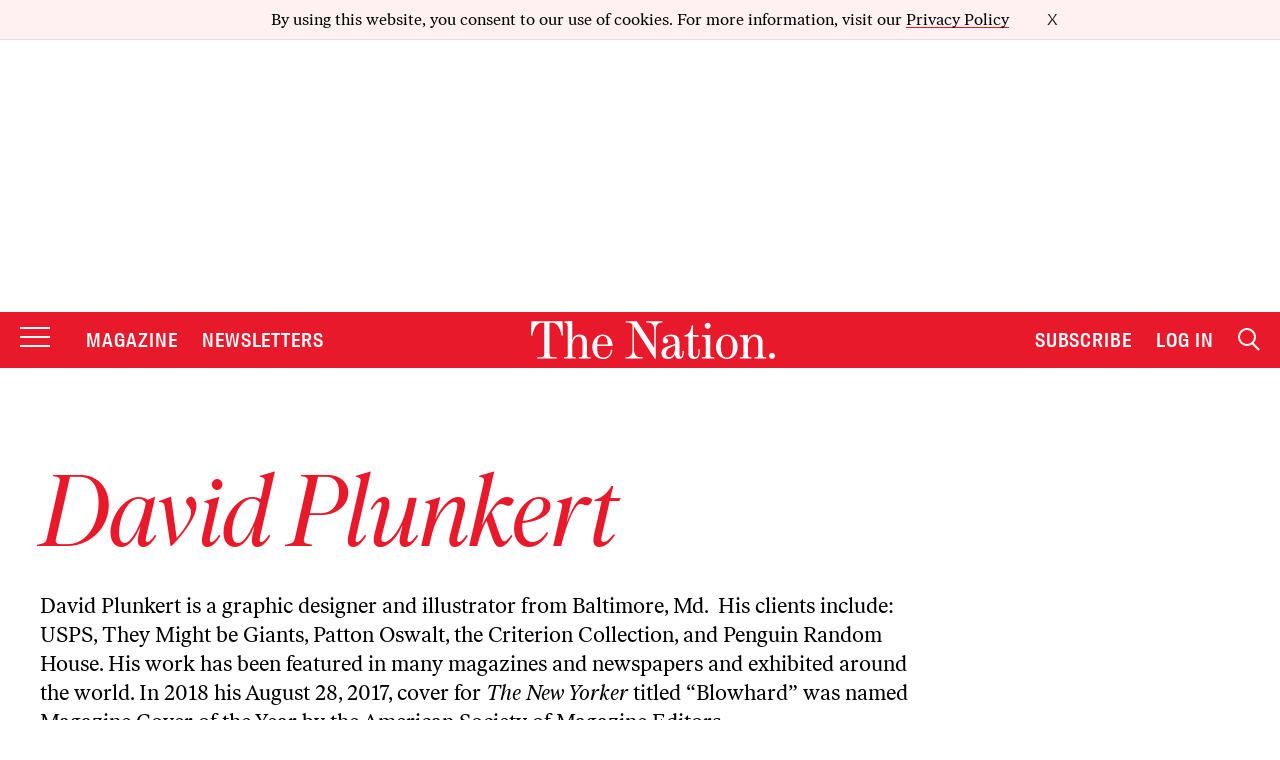

--- FILE ---
content_type: text/plain;charset=UTF-8
request_url: https://c.pub.network/v2/c
body_size: -113
content:
73021c32-2462-4a4e-a329-126464882ee5

--- FILE ---
content_type: text/plain;charset=UTF-8
request_url: https://c.pub.network/v2/c
body_size: -263
content:
a6cae78a-1561-4435-aa89-1b058c58a92b

--- FILE ---
content_type: application/javascript
request_url: https://html-load.cc/script/d3d3LnRoZW5hdGlvbi5jb20.js
body_size: 158710
content:
// 
!function(){function a2O(){const t=["auto|never|always|<absolute-size>|<length>","exclusionRules","Window_fetch","appVersion","as-event-handler-added","jg7y.quizlet.com","before","kayzen.io","[<compound-selector>? <pseudo-compound-selector>*]!","SyntaxMatchError","__fr","northantstelegraph.co.uk","scale3d( [<number>|<percentage>]#{3} )","YTI3NGJjbGp0djBvbXc2ejlnNXAxM3VzOGVraHhpcmZx","Terminate - profile not found","unhandled exception","option encode is invalid","compareByGeneratedPositionsInflated","nextState","Element_querySelectorAll","sandbox","class extends self.XMLHttpRequest","Failed to get key from: ","data:","ocelot.studio","true|false",".pages.dev","Worker","<'align-self'> <'justify-self'>?","[AdShield API] Executing ","none|hidden|dotted|dashed|solid|double|groove|ridge|inset|outset","as_key","adv-space","reversed( <counter-name> )","px-cloud.net","String","navigator.appVersion is undefined","start|center|end|baseline|stretch","Generator is already executing.","initial|inherit|unset|revert|revert-layer","https://prg.smartadserver.com/prebid/v1","none|element|text","inmobi.com","adingo.jp"," node type","lines","[<declaration>? ';']* <declaration>?","adthrive","<blend-mode>#","FeatureRange","window.process is","getTargetingKeys","w = window.parent.parent;","[auto|alphabetic|hanging|ideographic]","memory","removeChild","Terminate - memory limit threshold","normal|stretch|<baseline-position>|[<overflow-position>? <self-position>]","[<function-token> <any-value>? )]|[( <any-value>? )]","OutOfPageFormat","as_version","scaleZ( [<number>|<percentage>] )","e|pi|infinity|-infinity|NaN","Layer","arkadium-aps-tagan.adlightning.com","slot","luminance|alpha","geniee-prebid","reference","StyleSheet","auto|<length>","<length-percentage>|closest-side|farthest-side","gpt-highfivve","IntersectionObserverEntry",'meta[http-equiv="Content-Security-Policy"]',"Parse error: ","gpt-adshield","<length>{1,2}","sdk","HTMLElement_style","gwd-","bricks-co.com","[<length-percentage>|left|center|right]#","element","<'list-style-type'>||<'list-style-position'>||<'list-style-image'>","[object Intl]","hbwrapper.com","symbol","gpt-rubicon","<bg-position>#","recovery_adm_click_ar","safari","import","webGL","toArray","1.9.1","welt.de","in [<rectangular-color-space>|<polar-color-space> <hue-interpolation-method>?|<custom-color-space>]","ensureInit","<'-ms-scroll-limit-x-min'> <'-ms-scroll-limit-y-min'> <'-ms-scroll-limit-x-max'> <'-ms-scroll-limit-y-max'>","/gpt/setup","ads_","innerText","host","query","isInIframe","auto|<'border-style'>","mismatchLength","polarbyte.com","adsdk.microsoft.com","simpli.fi","cache_adblock_circumvent_score","XMLHttpRequest_open","truvidplayer.com","contains","SharedStorageWorklet","[[left|center|right|top|bottom|<length-percentage>]|[left|center|right|<length-percentage>] [top|center|bottom|<length-percentage>]|[center|[left|right] <length-percentage>?]&&[center|[top|bottom] <length-percentage>?]]","onclick","Window_setInterval","opera","cookielaw.org","element display none important","selectorList","N3o+Z317L1cjYGNbWlQmc0k8Mi1oYUtYWW4Kbyl4U0ZB","preventDefault","last","https://img-load.com","getTokenStart","iframe",".start","insertList","chromium","as_parent","LayerList","HTMLSourceElement","document","<single-animation-direction>#","Parentheses","crwdcntrl.net","toJSON","<mf-name>","ot-","setAttributeNS","minutemedia","Failed to decode protect-id: id is empty","<keyframe-selector># { <declaration-list> }","http","getAtrule","Profile","pageview_id","normal|italic|oblique <angle>{0,2}","excludeHosts","auto|thin|none","PseudoClassSelector","add","log","ayads.co","none|mandatory|proximity","HTMLAnchorElement_origin","/cou/api_reco.php","[<length-percentage>|<number>|auto]{1,4}","Window_fetchLater","postmedia.solutions.cdn.optable.co","skewX( [<angle>|<zero>] )","coachjs","ChromeDriverw","adjust.com","nextUntil","__fpjs_d_m","duration","display","/dbm/ad","ABCDEFGHIJKLMNOPQRSTUVWXYZabcdefghijklmnopqrstuvwxyz0123456789+/","parseContext","<'animation-duration'>||<easing-function>||<'animation-delay'>||<single-animation-iteration-count>||<single-animation-direction>||<single-animation-fill-mode>||<single-animation-play-state>||[none|<keyframes-name>]||<single-animation-timeline>","<symbol> <symbol>?","light-dark( <color> , <color> )","Element_closest","omid-","indiatimes.com","` has no known descriptors","ADM (","ACK_INVISIBLE","navigator.plugins is undefined","bhg.com","Document_getElementsByClassName","general-enclosed","cdn.adapex.io","smilewanted.com","stickyadstv.com","RTCEncodedAudioFrame","Tig5fCEvX1JEdjZRKSI4P0wjaFdscjs=","protectHtml","img_","smartadserver.com","[restore-rejections] handleQueued fetch","normal|multiply|screen|overlay|darken|lighten|color-dodge|color-burn|hard-light|soft-light|difference|exclusion|hue|saturation|color|luminosity","about:","placeholder-slot","INTERSTITIAL","comma-token","systemLanguage","[<length-percentage>|top|center|bottom]#","/getconfig/sodar","none|[x|y|block|inline|both] [mandatory|proximity]?","<'margin-inline-end'>","space-between|space-around|space-evenly|stretch","[lining-nums|oldstyle-nums]","none|discard-before||discard-after||discard-inner","some","videostep.com","initMain","in2w_key",'" is expected',"none|forwards|backwards|both","denied","ds.uncn.jp","upload","as_apply","cmd","undertone.com","/sodar/sodar2","setTargetingForGPTAsync","<ident> ['.' <ident>]*","[<counter-name> <integer>?|<reversed-counter-name> <integer>?]+|none","<family-name>","GeneralEnclosed","navigator.permissions.query is not a function","hash-token","Hex digit or question mark is expected","<percentage>?&&<image>","inherit","parseWithFallback","infinityfree.com","readable","decodeURIComponent","ADS_FRAME","not","<'border-bottom-left-radius'>","auto|avoid","Response_url","timeout","stopPropagation","Element_innerHTML","richaudience.com","substring","autobild.de","initial","elem",": [left|right|first|blank]","enliple","walk","webDriver","sddan.com","rect( [<length-percentage>|auto]{4} [round <'border-radius'>]? )","browserLanguage","reportToSentry","attributionSrc","JSON_parse","browserKind","protocol","src","main_richload","indexOf","Document_createElement","; Priority=Medium","Destroying interstitial slots : ","initInventoryFrame","MSG_ACK_VISIBLE","chrome","option sameSite is invalid","appendList",'[data-id^="div-gpt-ad"]',"<?lit$","Element_getAttribute","cdn.iubenda.com","closest-side|closest-corner|farthest-side|farthest-corner|sides","dggn","iterations","adform.net","pluginsArray","findValueFragments","atob","<number-percentage>{1,4}&&fill?","':' [before|after|first-line|first-letter]","adnxs-simple.com","Combinator","[alternate||[over|under]]|inter-character","__webdriver_script_fn","adblock_circumvent_score","[<box>|border|padding|content|text]#","callPhantom","getAtrulePrelude","KHIlOTZqVks3e2tQCWdEaE9jRnMnMTtNIkl1UVoveXFB","ag.dns-finder.com","umogames.com",".setPAAPIConfigForGPT","https://securepubads.g.doubleclick.net/gampad/ads","onmozfullscreenchange","https://consent.newcastleworld.com","throwError","reserved1Input","isInAdIframe","bTByeWlxdDgzNjJwMWZhdWxqNHpnaA==","break-walk","forEach","preload","dXl5aw==","HTMLLinkElement_rel","<'block-size'>","( [<mf-plain>|<mf-boolean>|<mf-range>] )","[auto|reverse]||<angle>","https://c.html-load.com","charCodeAt","<line-width>||<line-style>||<color>","[<string>|<url>] [layer|layer( <layer-name> )]? [supports( [<supports-condition>|<declaration>] )]? <media-query-list>?","checkAtruleName","sussexexpress.co.uk","__sa_","compareByGeneratedPositionsDeflated","__hooked","avt","https://fb.css-load.com","hookWindowProperty Error: ","beforeunload","_ad","?as-revalidator=","YEg7NFN5TUIuCmZ1eG52I1JyUDNFSlEmOVlbTzBjCUNVbw==","https://orbidder.otto.de/bid","UNKNOWN","publisher","allowRunInIframe","collapse|discard|preserve|preserve-breaks|preserve-spaces|break-spaces","tel:","185utoFKE","dable","_isTcfNeeded","only","leave","bkVlSkthLjpQe0E7eDBVTCI0J1hGbXx9d2Z2elEjN1pTKA==","AtKeyword","Response","localStorage","gpt-adingo","img","defaultPrevented","Navigator","decorator","none|zoom","includes","yieldlab.net","compact","https://consent.programme-tv.net","auto|touch","cefsharp","Hex digit is expected","w2g","not <supports-in-parens>|<supports-in-parens> [and <supports-in-parens>]*|<supports-in-parens> [or <supports-in-parens>]*","rem( <calc-sum> , <calc-sum> )","myhomebook.de","@stylistic|@historical-forms|@styleset|@character-variant|@swash|@ornaments|@annotation","rch","parentNode","[from-image||<resolution>]&&snap?","flux.jp","env( <custom-ident> , <declaration-value>? )","comma","border-box|content-box|margin-box|padding-box","includeHosts","\n  --------","decode","content-box|padding-box|border-box|fill-box|stroke-box|view-box","ActiveBorder|ActiveCaption|AppWorkspace|Background|ButtonFace|ButtonHighlight|ButtonShadow|ButtonText|CaptionText|GrayText|Highlight|HighlightText|InactiveBorder|InactiveCaption|InactiveCaptionText|InfoBackground|InfoText|Menu|MenuText|Scrollbar|ThreeDDarkShadow|ThreeDFace|ThreeDHighlight|ThreeDLightShadow|ThreeDShadow|Window|WindowFrame|WindowText","char must be length 1","\n--","<html","applySourceMap","74068PoJqeM","productSub","arrayBuffer","History","setHTMLUnsafe","cross-fade( <cf-mixing-image> , <cf-final-image>? )","JlhEX1FPaE1ybHRwUjFjNHpHClk=","open","sqrt( <calc-sum> )","/f.min.js","function","linear-gradient( [[<angle>|to <side-or-corner>]||<color-interpolation-method>]? , <color-stop-list> )","Maximum iteration number exceeded (please fill an issue on https://github.com/csstree/csstree/issues)","https://static.criteo.net/js/ld/publishertag.prebid.js","edinburghnews.scotsman.com","fields","Neither `enter` nor `leave` walker handler is set or both aren't a function","className",", scrollY: ","whatcardev.haymarket.com","key","resource","auto|avoid|always|all|avoid-page|page|left|right|recto|verso|avoid-column|column|avoid-region|region","none|<length-percentage> [<length-percentage> <length>?]?","Token","aXJycg==","dVY2fSlRJz9Ee1NlQU1YNDtFZg==","walkContext","safeframe.googlesyndication.com","isActive","SYN","dvmax","googletagmanager.com","Unexpected end of input","infinite|<number>","Selector","a24xZWhvNmZqYnI0MHB4YzlpMnE=","themoneytizer.com","cbidsp","Window_frames","windowSize","getDomId","ignoreInvalidMapping","` for ","__phantomas","reverse","eTkzcmZ0czdseHE4dmtnamVuNW0waTZ3emhhcDF1Y2Iybw==","resolve","do69ll745l27z.cloudfront.net","sunderlandecho.com","aXp4c29tcWgzcDhidmdhNDl3N2Z5MnRsdWM2ZTVuMDFy",".end","none|manual|auto","normal|always","<custom-ident>|<string>","isEncodedUrl","cap","none|proximity|mandatory","adshield","document_getElementById","data-owner","delay","read-only|read-write|write-only","Invalid protect url: ","https://report.ad-shield.cc/","<ident>|<function-token> <any-value> )",'Identifier "',"S1ppe140PG0iNSdjJQpYTHVyeXBxQThbZUl3LURSfGtiQg==","eventType","<length>||<color>","PluginArray",'"],[class*="',"Window","edge","[restore-rejections] restoreDeferredRejections__adblock","openxcdn.net","cssTargetRegex","originalHostname","<media-in-parens> [and <media-in-parens>]+","; SameSite=Strict","adthrive-","consumeUntilLeftCurlyBracketOrSemicolon","none|[objects||[spaces|[leading-spaces||trailing-spaces]]||edges||box-decoration]","<string>|<image>|<custom-ident>","Node_insertBefore","auto|wrap|nowrap","<angle-percentage>","skipUntilBalanced","as_test","display:inline-block; width:300px !important; height:250px !important; position: absolute; top: -10000px; left: -10000px; visibility: visible","toSetString","[<ident-token>|'*']? '|'","Terminate - not active","ep2.adtrafficquality.google","supports","ReadableStream","2319300tYZFNL","consumeUntilSemicolonIncluded",'<div class="CAN_content">',"file","none|circle|disc|square","recovery_loaded_time","write","adspsp.com","<'pause-before'> <'pause-after'>?","ins","frameElement","fromCodePoint","left|right|none|inline-start|inline-end","webcontentassessor.com","escape","aXRoYw==","CSSStyleSheet_insertRule","getElementById","botd","[center|[[left|right|x-start|x-end]? <length-percentage>?]!]#","content-security-policy","__as_xhr_onload","Function_toString","https://pagead2.googlesyndication.com/pagead/js/adsbygoogle.js","svw","<length-percentage>&&hanging?&&each-line?","ladsp.com","flux-cdn.com","textAd","!term","auto||<ratio>","[none|<dashed-ident>]#","data","adsinteractive","https://prebid.cootlogix.com/prebid/multi/","<media-query>#","[AdBlockDetector] Snippet adblock detected","none|all","[<box>|border|padding|content]#","border","block|inline|run-in",", y: ","rlcdn.com","id5-sync.com","grad","<'flex-grow'>","www.google.com","Unknown context `","selector( <complex-selector> )","<number [0,∞]> [/ <number [0,∞]>]?","sdk_version","addAtrule_","auto|none|enabled|disabled",'a[target="_blank"][rel="noopener noreferrer"]:has(> div#container > div.img_container > img[src^="https://asset.ad-shield.cc"])\nbody > a[href^="https://www.amazon."][href*="tag=adshield"][target="_blank"]\nbody > a[href^="https://s.click.aliexpress.com"][target="_blank"][rel="noopener noreferrer"]\nadfm-ad\namp-ad-exit + div[class^="img_"]:has(+ div[aria-hidden="true"] + amp-pixel + amp-pixel)\namp-ad-exit + div[class^="img_"]:has(+ div[aria-hidden="true"] + amp-pixel + div[style^="bottom:0;right:0;width"])\namp-ad-exit + div[class^="img_"]:has(+ div[aria-hidden="true"] + div[style^="bottom:0;right:0;width"])\namp-img[class^="img_"][style="width:300px;height:250px;"]\namp-img[class^="img_"][style="width:336px;height:280px;"]\na[href*="-load"][href*=".com/content/"] > amp-img[src^="https://tpc.googlesyndication.com/daca_images/simgad/"]\na[href*="-load"][href*=".com/content/"][attributionsrc^="https://track.u.send.microad.jp"]\na[href*="-load"][href*=".com/content/"][style$="margin:0px auto;text-decoration:none;"]\na[href*="-load"][href*=".com/content/"][attributiondestination="https://appier.net"]\na[href*="-load"][href*=".com/content/"][style="display:inline-block;"]\na[href="javascript:void(window.open(clickTag))"] > div[id^="img_"]\na[style="text-decoration:none;"] > div[style^="border: none; margin: 0px;"]\na[style^="background:transparent url"][style*="html-load.com/"]\nbody > a[attributionsrc*="html-load.com/"]\nbody > a[href^="https://content-loader.com/content"][target="_top"]\nbody > a[href^="https://html-load.com/content"][target="_top"]\nbody > a[target="_blank"][rel="noopener noreferrer"][href^="https://07c225f3.online/content"][href*="/0/"]\nbody > a[target="_blank"][rel="noopener noreferrer"][href*="-load"][href*=".com/content/"][href*="/0/"]\nbody > div:not([class]):not([id]) > script + div[id^="img_"] > div[id^="img_"][visibility="visible"]\nbody > div:not([class]):not([id]) > script + div[id^="img_"] > script + span[id^="img_"][style] > a[href*="-load"][href*=".com/content/"]\nbody > div[class^="img_"] > a[href*="-load"][href*=".com/content/"][target="_blank"]\nbody > div[class^="img_"] > style + div[id^="img_"] + div[class^="img_"]\nbody > div[class^="img_"][id^="img_"] > button[type="button"][class^="img_"][id^="img_"]\nbody > div[id^="img_"] > div[style$="height:280px;"][class*=" img_"]\nbody > div[id^="img_"]:has(+ amp-pixel + amp-analytics)\nbody > div[id^="img_"]:has(+ amp-pixel + div[style^="bottom:0;right:0;width"])\nbody > div[style="display:inline"] > div[class^="img_"][id^="img_"]\nbody > iframe[src*="-load"][src*=".com/content/"] + div[id^="img_"]\nbody > iframe[src*="-load"][src*=".com/content/"] ~ script + div[class^="img_"]\nbody > script + div + div[style="display:inline"] > a[target="_blank"][href*="-load"][href*=".com/content/"]\nbody > script + script + script + div + div[style="display:inline"] > div:not([id]):not([class])\nbody > script + script + script + div + div[style="display:inline"] > div[class^="img_"][id^="img_"] > div[class^="img_"] > div[class^="img_"] > div[class*=" img_"] > a[href*="-load"][href*=".com/content/"][target="_blank"][rel="nofollow"]\nbody > script[src]:first-child + div:not([id]):not([class]) > script + script[src] + script + div[id^="img_"]\nbody > script[src]:first-child + script + div:not([id]):not([class]) > script + script[src] + script + div[id^="img_"]\nbody[class^="img_"] > div[style$="-webkit-tap-highlight-color:rgba(0,0,0,0);"]\nbody[class^="img_"][style$="running none;"]\nbody[class^="img_"][style^="background-color"]\nbody[class^="img_"][style^="opacity: 1;"]\nbody[onclick="ExitApi.exit();"][style="cursor:pointer"] > a[href="javascript:(function(){open(window.clickTag)})()"]\nbody[style$="transform-origin: left top;"] > div[id^="img_"]\ndiv:not([class]) + style + div[class^="img_"] > img[src*=".com/content/"]\ndiv[class^="img_"] > table[class^="img_"]\ndiv[class^="img_"][onclick^="handleClick(event, \'https:"]\ndiv[class^="img_"][started="true"]\ndiv[class^="img_"][style$="196px; position: absolute;"]\ndiv[class^="img_"][style="width:100%"]\ndiv[class^="img_"][style^="background: url("https://html-load.com"]\ndiv[class^="img_"][style^="grid-template-areas:\'product-image buy-box"]\ndiv[class^="img_"][style^="height:189px;"]\ndiv[class^="img_"][style^="width: 410px"] > div[class^="img_"] > lima-video\ndiv[class^="img_"][id^="img_"][active_view_class_name]\ndiv[class^="img_"][id^="img_"][style^="width: 300px; height: 254px;"]\ndiv[id^="img_"] > div[id^="img_"][style="width: auto;"]\ndiv[id^="img_"] > div[style$="text-decoration:none;width:300px;"]\ndiv[id^="img_"] > div[style^="margin:0;padding:0;"]\ndiv[id^="img_"] > svg[style$="overflow:visible;z-index:0;box-shadow:none;"]\ndiv[id^="img_"]:first-child > div[aria-hidden="true"] + div[id^="img_"]\ndiv[id^="img_"][class^="img_"][lang][style="overflow: hidden; width: 100%; height: 100%;"]\ndiv[id^="img_"][class^="img_"][mode]\ndiv[id^="img_"][coupang]\ndiv[id^="img_"][ggnoclick]\ndiv[id^="img_"][onclick="fireClickHandler()"]\ndiv[id^="img_"][onclick^="window.open"]\ndiv[id^="img_"][ontouchend$="touchEnd(event)"]\ndiv[id^="img_"][role="button"]\ndiv[id^="img_"][style*="font-family: arial, helvetica, sans-serif;"]\ndiv[id^="img_"][style$="height: 248px; overflow: hidden;"]\ndiv[id^="img_"][style$="height:100px;"]\ndiv[id^="img_"][style$="height:90px;overflow:hidden;"]\ndiv[id^="img_"][style$="justify-content: center; align-items: center; position: relative;"]\ndiv[id^="img_"][style$="overflow:hidden; display:inline-block;"]\ndiv[id^="img_"][style$="padding: 0px; display: inline-block;"]\ndiv[id^="img_"][style$="position: sticky; top: 0; z-index: 1;"]\ndiv[id^="img_"][style$="width: 100%; z-index: 2147483647; display: block;"]\ndiv[id^="img_"][style$="width: 100%; z-index: 2147483647;"]\ndiv[id^="img_"][style$="width:100%;height:250px;overflow:hidden;"]\ndiv[id^="img_"][style="cursor: pointer;"]\ndiv[id^="img_"][style="opacity: 1;"]\ndiv[id^="img_"][style="overflow:hidden;"]\ndiv[id^="img_"][style="width: 300px;"]\ndiv[id^="img_"][style="width:300px;height:200px;"]\ndiv[id^="img_"][style^="display: flex; justify-content: center; align-items: center; width: 300px;"]\ndiv[id^="img_"][style^="height: 250px; width: 300px;"]\ndiv[id^="img_"][style^="margin: 0px; padding: 0px; position: fixed; top: 0px; left: 0px; width: 100%; z-index: 2147483647;"]\ndiv[id^="img_"][style^="margin:0;padding:0;display:block;position:fixed;left:0;"]\ndiv[id^="img_"][style^="overflow: hidden; width: 320px;"]\ndiv[id^="img_"][style^="position: fixed; bottom: 0; left: 0; width: 100%; z-index:2147483647;"]\ndiv[id^="img_"][style^="position: fixed; bottom: 0px; left: 0px; width: 100%; z-index: 2147483647;"]\ndiv[id^="img_"][style^="position:absolute;width:100%;height:100%;"]\ndiv[id^="img_"][style^="width: 100%; height: 100px; position: fixed; bottom: 0; left: 0; z-index:"]\ndiv[id^="img_"][style^="width: 100%; min-height: 430px;"]\ndiv[id^="img_"][style^="width: 100vw; height: 100vh;"]\ndiv[id^="img_"][style^="width: 300px; height: 250px; left: 0px;"]\ndiv[id^="img_"][visibility="visible"]\ndiv[id^="img_"][x-frame-height="53"]\ndiv[id^="img_"][x-frame-height="600"]\ndiv[id^="img_"][x-frame-height^="40"]\ndiv[id^="img_"][x-frame-width="336"][x-frame-height="336"]\ndiv[js_error_track_url^="https://uncn.jp/0/data/js_error_track/gn."]\ndiv[js_error_track_url^="https://uncn.jp/0/data/js_error_track/pb."]\ndiv[js_error_track_url^="https://uncn.jp/0/data/js_error_track/"][click_trackers]\ndiv[lang] [x-remove="false"]\ndiv[style$="-10000px; position: absolute;"] + div[id^="img_"]\ndiv[style$="overflow: hidden; width: 300px; height: 250px; margin: 0px auto;"]\ndiv[style$="text-indent: 0px !important;"] > a[href*="-load"][href*=".com/content/"]\ndiv[style*="left: 0px; z-index: 1000000000"] > div > div[id^="img_"]\ndiv[style="display:inline"][class^="img_"] > div[style="display:flex;"]\ndiv[style^="bottom:0;right:0;width:300px;height:250px;background:initial!important;"]\ndiv[style^="position:absolute;left:0px;"] + div[class^="img_"]\ndiv[style^="position:absolute;"] > div[id^="img_"]\ndiv[style^="transition-duration:0ms!important;margin:0px!important;padding:0px!important;border:none!important;position:absolute!important;top:0px!important;"]\ndiv[style] > div[style="position:absolute;display:none;"] + meta + meta + div[class^="img_"]\ndiv[style^="position:"][ontouchstart="fCidsp(event)"]\ndiv[style^="v"] > a[href*="-load"][href*=".com/content/"][target][style="text-decoration:none;"]\ndiv[x-frame-height="100"] > div[style="position:absolute;display:none;"] + meta + meta + div[class^="img_"]\ndiv[x-frame-height$="50"] > div[style="position:absolute;display:none;"] + meta + meta + div[class^="img_"]\ndiv[xyz-component="fixed-frame"]\ngwd-google-ad\nhtml[lang*="-"] > body[style="width:100%;height:100%;margin:0;"] > div[class^="img_"][style="width:100%; height:100%;"]\niframe[src*="-load"][src*=".com/content/"] + div[id^="img_"]:empty\niframe[src*="content-loader.com/"] + style + div\niframe[src*="html-load.com/"] + style + div\niframe[src*="-load"][src*=".com/content/"][style="display:none"][aria-hidden="true"] + div:not([class]):not([id])\niframe[src="javascript:false"] ~ div[style="display:inline"]\niframe[id^="img_"][style^="cursor: pointer; display: block; position: absolute; overflow: hidden; margin: 0px; padding: 0px; pointer-events: auto; opacity: 0.8;"]\nimg[height^="10"][src*="content-loader.com/"]\nimg[height^="10"][src*="html-load.com/"]\nimg[id^="img_"][style$="margin:0px;padding:0px;border:none;opacity:0.8;"]\nimg[src*="-load"][src*=".com/content/"][onclick^="window.open(\'https://www.inmobi.com"]\nimg[src*="-load"][src*=".com/content/"][width="100%"][alt=""][style="display: block;"]\nimg[src*="content-loader.com/"][style^="border-style:"]\nimg[src*="content-loader.com/"][style^="position: absolute; left: 0px;"]\nimg[src*="html-load.com/"][style^="border-style:"]\nimg[src*="html-load.com/"][style^="position: absolute; left: 0px;"]\nins[class^="img_"][style^="display:inline-block;"]\nins[id^="img_"][style*="--gn-ov-ad-height"]\nlink + div[class^="img_"][style="width: 300px; height: 250px;"]\nlink + style + script + a[href*="-load"][href*=".com/content/"]\nlink[rel="stylesheet"][href*="-load"][href*=".com/content/"] + script + script + div[id^="img_"]\nlink[rel="stylesheet"][href*="-load"][href*=".com/content/"][media="screen"] + script + div[class^="img_"]\nmeta + style + div[class^="img_"]\nmeta + title + script + div[id^="img_"]\nmeta + title + script + script + div[id^="img_"]\nmeta[charset="utf-8"] + meta[name="viewport"] + div[class^="img_"]\nmeta[content] + a[href^="https://content-loader.com/content"]\nmeta[content] + a[href^="https://html-load.com/content"]\np[id^="img_"][onclick]\nsection[class^="img_"] > div[id^="img_"][class^="img_"][draggable="false"]\nscript + style + div[class^="img_"]\nscript[attributionsrc] + div[id^="img_"]\nscript[id^="img_"] + div[id^="img_"]\nscript[name="scrbnr"] + div[class^="img_"]\nscript[src*="-load"][src*=".com/content/"] + div[id^="img_"]:empty\nscript[src*="-load"][src*=".com/content/"] + div[id^="img_"][style="width: auto;"]\nstyle + script[src*="-load"][src*=".com/content/"] + script + div[id^="img_"]\nstyle + title + script + div[id^="img_"]\nvideo[class^="img_"][playsinline]\nvideo[poster*="-load"][poster*=".com/content/"]\ndiv[id^="img_"]:has(div[style] > div[id^="img_"] > svg[viewBox][fill])\ndiv[style]:has(> a[href*="html-load.com/"] + div[style] > video[src*="html-load.com/"])\ndiv[style]:has(> div > div[style*="html-load.com/"]):has(a[href*="html-load.com/"])\ndiv[style]:has(> iframe[src*="html-load.com/"] + script)\nbody:has(amp-ad-exit) > div[id^="img_"] > div[id^="img_"]:has(> a[href*="html-load.com/"] > amp-img[alt][src]):not([class])\nbody:has(> div + script + script):has(a[href*="html-load.com/"] > img[alt="Advertisement"])\nbody:has([gwd-schema-id]):has(img[src*="html-load.com/"])\nbody:has(> script + div + script):has(div[class^="img_"][x-repeat])\na[href]:not(a[href*="html-load.com/"]):has(img[src*="html-load.com/"])\nbody:has(> div[id^="img"] > div[style] > div[test-id="grid-layout"])\na[href*="html-load.com/"]:has(video > source[src*="html-load.com/"])\nscript + a[href*="html-load.com/"][attributiondestination]\nbody:has(script + div):has(> div[id^="img_"] > img[src*="html-load.com/"][onclick])\nbody:has(lima-video):has(> div + script):has(> div[style] > link[href*="html-load.com/"])\nbody:has(> link[href*="html-load.com/"]):has(> a[href*="html-load.com/"])\nbody:has(script[src*="html-load.com/"]):has(video > source[src*="html-load.com/"])\nbody:has(a[href*="html-load.com/"] > img[style*="html-load.com/"]):has(div[lang="ja"])\nbody:has(> amp-ad-exit:last-child):has(a[href*="html-load.com/"])\nbody:has(amp-ad-exit):has(div[lang="ja"] > a[href*="html-load.com/"] > svg[viewBox])\nbody:has(script + script + iframe:last-child):has(a[href*="html-load.com/"])\nbody:has(> a[href*="html-load.com/"] + div[class]:not([id]):not([style]):nth-child(2):last-child):has(> a[href*="html-load.com/"]:first-child)\nbody:has(> script[src*="html-load.com/"] + div + script):has(> div > div > canvas)\nhead:first-child + body:has(li > a[href*="html-load.com/"]):last-child\nbody:has(script + script + div + img):has(span > a[href*="html-load.com/"])\nbody:has(> div[style="display:inline"] > script[src*="html-load.com/"] + script)\nhead:first-child + body:has(> a[href*="html-load.com/"]:first-child + div:last-child):last-child\nbody:has(> div[aria-hidden] > form[action*="html-load.com/"])\ndiv[id^="img_"]:has(> script[src*="html-load.com/"] + script + ins):first-child\nbody:has(div:first-child + script:nth-child(2):last-child):has(img[src*="html-load.com/"])\nbody:nth-child(2):last-child:has(video[src*="html-load.com/"])\nbody:has(> div > div[aria-label^="Sponsored"] > a[href*="html-load.com/"])\nhead:first-child + body:has(lima-video):has(svg[viewBox]):has(span[dir]):last-child\nbody:has(a[href*="html-load.com/"][onclick*="doubleclick.net"])\nbody:has(> div > img[src*="html-load.com/"]:only-child):has(> div:first-child + script + div:last-child)\nbody:has(> a[href*="html-load.com/contents/"][href*="/0/"])\nbody:has(> div > div[id^="img_"]:first-child > a[href*="html-load.com/"]):has(> div > div[id^="img_"]:nth-child(2) > a[href*="html-load.com/"])\na[href*="html-load.com/"][alt="Click Me"]\nbody:has(> div > div > div[style*="html-load.com/"]:first-child + div[style*="html-load.com/"]:last-child)\nhtml > body > div[id^="img_"]:has(button[id^="img_"])\nbody:has(div > div[style*="html-load.com/"])\nbody:has(a[href*="html-load.com/"]:first-child + img[src*="html-load.com/"] + img[src*="html-load.com/"]:last-child)\nbody:has(a[target="_top"][href*="html-load.com/"] > img[src*="html-load.com/"])\nbody:has(div[class^="img_"]:first-child + div[class^="img_"] + img[src*="html-load.com/"]:last-child)',"startOffset","<'min-height'>","Terminate - non-auto-recovery","https://securepubads.g.doubleclick.net/tag/js/gpt.js","wrap|none","<-ms-filter-function-progid>|<-ms-filter-function-legacy>","normal|[light|dark|<custom-ident>]+&&only?","value","<'padding-left'>","sourcesContent","pop","directives","urlGenerate","slotRequested","repeating-linear-gradient( [<angle>|to <side-or-corner>]? , <color-stop-list> )","plainchicken.com","hypot( <calc-sum># )","<number-percentage>{1,4} fill?","adingo","2763582Ntgyvk","<'opacity'>","running|paused","(-token","mmctsvc.com","butt|round|square","https://cmp.myhomebook.de","adv-","additionalHeaders","Terminate - keep original acceptable ads","HTMLImageElement_srcset","geniee","text/html","rem","calledSelenium","Document_querySelector","optable.co","yellowblue.io","api.rlcdn.com","isVisibleContent","uBO:","inline|block|horizontal|vertical","text-ads","Plus sign","getVersion","(E2) Invalid protect url: ","\x3c!--","text_ad","matchAll","pow( <calc-sum> , <calc-sum> )","normal|break-word","gw.geoedge.be","ads.nicovideo.jp","[block|inline|x|y]#","Condition","outerHTML","Expected more digits in base 64 VLQ value.","adfarm1.adition.com","<integer>|<length>","e-planning.net",'"googMsgType"',"source","none|<dashed-ident>#","'.' <ident-token>","quantumdex.io","adUnits","aXZtc2xyNDhhY2Uzem9rZ3h0MTBiNnA=","<'flex-shrink'>","term","-apple-system-body|-apple-system-headline|-apple-system-subheadline|-apple-system-caption1|-apple-system-caption2|-apple-system-footnote|-apple-system-short-body|-apple-system-short-headline|-apple-system-short-subheadline|-apple-system-short-caption1|-apple-system-short-footnote|-apple-system-tall-body","Script","[<mask-reference>||<position> [/ <bg-size>]?||<repeat-style>||[<box>|border|padding|content|text]||[<box>|border|padding|content]]#","encodedBodySize","eDhiM2xuMWs5bWNlaXM0dTB3aGpveXJ6djVxZ3RhcGYyNw==","axelspringer.com","ZndiaA==","_selenium","!boolean-group","style","consentframework.com","invalid protect-id key: ","partitioned","link","?version=","<wq-name>","mixed|upright|sideways","consume","copy","servenobid.com","https://cmp.computerbild.de","AtruleDescriptor","M2Jwa2ltZnZ4ZTcxNm56b3lydzBxNTI=","<hex-color>|<color-function>|<named-color>|<color-mix()>|transparent","WhiteSpace","http://localhost","si.com","Yzc4NjNxYnNtd3k1NG90bmhpdjE=","<alpha-value>","notificationPermissions signal unexpected behaviour","<'inset-block-end'>","-moz-radial-gradient( <-legacy-radial-gradient-arguments> )|-webkit-radial-gradient( <-legacy-radial-gradient-arguments> )|-o-radial-gradient( <-legacy-radial-gradient-arguments> )","eXB3engydXNtOG9nNXE3NHRhbmxiNnJpM3ZjZWhqOWtmMQ==","Bad value `","repeating-conic-gradient( [from <angle>]? [at <position>]? , <angular-color-stop-list> )","debug",'[id^="dfp-ad-"]',"readystatechange","`, expected `","light|dark|<integer [0,∞]>","fuse","fuseplatform.net","pbjsList","brightness( <number-percentage> )","pbjs","always|auto|avoid","Zm1qeA==","INVENTORY_FRAME","<'border-top-width'>","abs( <calc-sum> )","[proportional-nums|tabular-nums]","__lastWatirAlert","<compound-selector> [<combinator>? <compound-selector>]*","text","<single-animation>#","when","_grecaptcha_ready","syntax","ads-twitter.com","[[left|center|right]||[top|center|bottom]|[left|center|right|<length-percentage>] [top|center|bottom|<length-percentage>]?|[[left|right] <length-percentage>]&&[[top|bottom] <length-percentage>]]","Unknown node type:","<number-zero-one>","Scope","[AdShield API] cmd execution error:","rhino","toUTCString","abgroup","ZGdnbg==","pathname","defineOutOfPageSlot","normal|<length-percentage>","max-age","<'inline-size'>","b3U3ZXJjdnc5bDAxeWdobmZpcDY4NWJ6eHF0YWszc2ptNA==","auto|inter-character|inter-word|none","MW53c3I3dms4ZmgwbDN1dDkyamlncXg2ejQ1Y3BibXlv","token","'>'|'+'|'~'|['|' '|']","command","bWpiMGZldTZseng3a3FoZ29wNGF0ODMxYzkyeXdpcjVu","scrollY","addProperty_","AddMatchOnce","JSON_stringify","none|<position>#","SharedWorker","viously.com","https://ad.yieldlab.net/yp","htlbid.com","fetch: ","[none|<custom-ident>]#","setPAAPIConfigForGPT","element( <custom-ident> , [first|start|last|first-except]? )|element( <id-selector> )","kueezrtb.com","webkitSpeechGrammar","N3VpbDVhM2d4YnJwdHZqZXltbzRjMDl3cXpzNjgybmYx","getBidResponses","setProperty","none|path( <string> )","<'left'>","bqstreamer.com","windowExternal","performance","PseudoElementSelector","errorTrace","getLastListNode","MatchOnceBuffer","loading","--\x3e","none|[<'flex-grow'> <'flex-shrink'>?||<'flex-basis'>]","substrToCursor","scroll","replaceScriptElementAsync","<xyz-space> [<number>|<percentage>|none]{3}","getAttribute","checkPropertyName","substr","Unknown type: ","none|<single-transition-property>#","url","toStringTag","/pagead/gen_204?","c2shb.pubgw.yahoo.com","rotateZ( [<angle>|<zero>] )","tokenize","_sources","rect( <top> , <right> , <bottom> , <left> )|rect( <top> <right> <bottom> <left> )","[<display-outside>||<display-inside>]|<display-listitem>|<display-internal>|<display-box>|<display-legacy>|<-non-standard-display>","pageview","matchProperty"," daum[ /]| deusu/| yadirectfetcher|(?:^|[^g])news(?!sapphire)|(?<! (?:channel/|google/))google(?!(app|/google| pixel))|(?<! cu)bots?(?:\\b|_)|(?<!(?:lib))http|(?<![hg]m)score|@[a-z][\\w-]+\\.|\\(\\)|\\.com\\b|\\btime/|^<|^[\\w \\.\\-\\(?:\\):]+(?:/v?\\d+(?:\\.\\d+)?(?:\\.\\d{1,10})*?)?(?:,|$)|^[^ ]{50,}$|^\\d+\\b|^\\w*search\\b|^\\w+/[\\w\\(\\)]*$|^active|^ad muncher|^amaya|^avsdevicesdk/|^biglotron|^bot|^bw/|^clamav[ /]|^client/|^cobweb/|^custom|^ddg[_-]android|^discourse|^dispatch/\\d|^downcast/|^duckduckgo|^facebook|^getright/|^gozilla/|^hobbit|^hotzonu|^hwcdn/|^jeode/|^jetty/|^jigsaw|^microsoft bits|^movabletype|^mozilla/5\\.0\\s[a-z\\.-]+$|^mozilla/\\d\\.\\d \\(compatible;?\\)$|^mozilla/\\d\\.\\d \\w*$|^navermailapp|^netsurf|^offline|^owler|^php|^postman|^python|^rank|^read|^reed|^rest|^rss|^snapchat|^space bison|^svn|^swcd |^taringa|^thumbor/|^track|^valid|^w3c|^webbandit/|^webcopier|^wget|^whatsapp|^wordpress|^xenu link sleuth|^yahoo|^yandex|^zdm/\\d|^zoom marketplace/|^{{.*}}$|adscanner/|analyzer|archive|ask jeeves/teoma|bit\\.ly/|bluecoat drtr|browsex|burpcollaborator|capture|catch|check\\b|checker|chrome-lighthouse|chromeframe|classifier|cloudflare|convertify|crawl|cypress/|dareboost|datanyze|dejaclick|detect|dmbrowser|download|evc-batch/|exaleadcloudview|feed|firephp|functionize|gomezagent|headless|httrack|hubspot marketing grader|hydra|ibisbrowser|images|infrawatch|insight|inspect|iplabel|ips-agent|java(?!;)|jsjcw_scanner|library|linkcheck|mail\\.ru/|manager|measure|neustar wpm|node|nutch|offbyone|optimize|pageburst|pagespeed|parser|perl|phantomjs|pingdom|powermarks|preview|proxy|ptst[ /]\\d|reputation|resolver|retriever|rexx;|rigor|rss\\b|scanner\\.|scrape|server|sogou|sparkler/|speedcurve|spider|splash|statuscake|supercleaner|synapse|synthetic|tools|torrent|trace|transcoder|url|virtuoso|wappalyzer|webglance|webkit2png|whatcms/|zgrab"," > ","compareByGeneratedPositionsDeflatedNoLine","<'margin-block-start'>","Exception occurred in hooked function ","combo","instance","<transform-function>+","parseFromString","__fxdriver_evaluate","fromSetString","navigator","center|start|end|self-start|self-end|flex-start|flex-end","Counter","startColumn","normal|none|[<common-lig-values>||<discretionary-lig-values>||<historical-lig-values>||<contextual-alt-values>]","calc(","` for `visit` option (should be: ","<boolean-expr["," is blocked","clientWidth","hash","Wrong node type `","forEachToken","setRequestHeader","<blur()>|<brightness()>|<contrast()>|<drop-shadow()>|<grayscale()>|<hue-rotate()>|<invert()>|<opacity()>|<saturate()>|<sepia()>","Blocked prebid request error for ","not-","<outline-radius>","iab-flexad","apcnf","normal|embed|isolate|bidi-override|isolate-override|plaintext|-moz-isolate|-moz-isolate-override|-moz-plaintext|-webkit-isolate|-webkit-isolate-override|-webkit-plaintext","circle|ellipse","adkernel.com",".source","<relative-real-selector>#","memoryLimitThreshold","hotjar.com","Terminate - not apply","pubexchange.com","xyz|xyz-d50|xyz-d65","context","TlhHdDU9fV1iSWtoKThUPnAtfGVXcw==","getUserIds","blocked","eDI5aGI4cHd2c2lsY21xMDY1dDQzN3JueXVvMWpmemtl","<paint>","fromArray","fill|contain|cover|none|scale-down","opr","Keyword","AdThrive_","normal|<feature-tag-value>#","auto|use-script|no-change|reset-size|ideographic|alphabetic|hanging|mathematical|central|middle|text-after-edge|text-before-edge",'link[rel="preload"][as="script"][href="',"defer","semicolon-token","scaleX( [<number>|<percentage>] )","opacity( [<number-percentage>] )","repeat|no-repeat|space|round","none|<shadow-t>#","MatchOnce","HTMLScriptElement_src","HTMLScriptElement","<length>","toLowerCase","getSetCookie","stylesheet","https://consent.edinburghnews.scotsman.com","( <style-condition> )|( <style-feature> )|<general-enclosed>","travle.earth","Node_baseURI","static.doubleclick.net","<single-animation-composition>#","trys","String_replace","inventoryId","<combinator>? <complex-real-selector>","ownKeys","window.top.apstag.runtime.callCqWrapper","defineSlot"," | ","values","cache","window.top._df.t","none|chained","insertBefore","<'-ms-content-zoom-limit-min'> <'-ms-content-zoom-limit-max'>","Rule","1655856kNsGgi","blocked_script_cache","body","insurads.com","anyclip.com","__nightmare","nn_","/widgets.html","gpt-nextmillennium","not <style-in-parens>|<style-in-parens> [[and <style-in-parens>]*|[or <style-in-parens>]*]","analytics","<wq-name>|<ns-prefix>? '*'","_version","x: ","errArgs","scorecardresearch.com","__webdriver_script_function","jizsl_","xg4ken.com","andbeyond.media","cmVzZXJ2ZWQx","reserved2","__isProxy","https://consent.yorkshirepost.co.uk","<color>&&<color-stop-angle>?","addModule","XnpHW3dtCkNgPThCdj48Jl0wOlQgTCNweDNYbGktbikuNA==","none|all|<dashed-ident>#","hsla( <hue> <percentage> <percentage> [/ <alpha-value>]? )|hsla( <hue> , <percentage> , <percentage> , <alpha-value>? )","getComputedStyle","ZnU2cXI4cGlrd2NueDFhc3RtNDc5YnZnMmV6bG8wM2h5","Range","Brian Paul","releaseEvents","layer","; Partitioned","isChannelConnected","log.pinterest.com","<shape-box>|fill-box|stroke-box|view-box","googletagservices.com","selectors","#as_domain","https://ads.nicovideo.jp","Bad syntax","protectUrlContext","triggerCount","Mozilla/5.0 (Windows NT 10.0; Win64; x64) AppleWebKit/537.36 (KHTML, like Gecko) Chrome/139.0.0.0 Safari/537.36","number-token","Document_URL",'"><\/script>',"auth","Missed `structure` field in `","marphezis.com","<mf-plain>|<mf-boolean>|<mf-range>","none|[fill|fill-opacity|stroke|stroke-opacity]#","requestBids","notificationPermissions","Semicolon or block is expected","hsl( <hue> <percentage> <percentage> [/ <alpha-value>]? )|hsl( <hue> , <percentage> , <percentage> , <alpha-value>? )","<box>|margin-box","prevUntil","https://ad-delivery.net/px.gif?ch=2","none|<track-list>|<auto-track-list>|subgrid <line-name-list>?","[left|right]||[top|bottom]","isFirefox","cookieless-data.com","mimeTypes","useragent","manchesterworld.uk","[<'outline-width'>||<'outline-style'>||<'outline-color'>]","<url>|none","script","[<integer [0,∞]> <absolute-color-base>]#","media-amazon.com","[<layer-name>#|<layer-name>?]","default|none","<'min-width'>","Ratio","ports","parseValue","content","TBL","any","HTMLAnchorElement_attributionSrc","; Priority=High","none|button|button-arrow-down|button-arrow-next|button-arrow-previous|button-arrow-up|button-bevel|button-focus|caret|checkbox|checkbox-container|checkbox-label|checkmenuitem|dualbutton|groupbox|listbox|listitem|menuarrow|menubar|menucheckbox|menuimage|menuitem|menuitemtext|menulist|menulist-button|menulist-text|menulist-textfield|menupopup|menuradio|menuseparator|meterbar|meterchunk|progressbar|progressbar-vertical|progresschunk|progresschunk-vertical|radio|radio-container|radio-label|radiomenuitem|range|range-thumb|resizer|resizerpanel|scale-horizontal|scalethumbend|scalethumb-horizontal|scalethumbstart|scalethumbtick|scalethumb-vertical|scale-vertical|scrollbarbutton-down|scrollbarbutton-left|scrollbarbutton-right|scrollbarbutton-up|scrollbarthumb-horizontal|scrollbarthumb-vertical|scrollbartrack-horizontal|scrollbartrack-vertical|searchfield|separator|sheet|spinner|spinner-downbutton|spinner-textfield|spinner-upbutton|splitter|statusbar|statusbarpanel|tab|tabpanel|tabpanels|tab-scroll-arrow-back|tab-scroll-arrow-forward|textfield|textfield-multiline|toolbar|toolbarbutton|toolbarbutton-dropdown|toolbargripper|toolbox|tooltip|treeheader|treeheadercell|treeheadersortarrow|treeitem|treeline|treetwisty|treetwistyopen|treeview|-moz-mac-unified-toolbar|-moz-win-borderless-glass|-moz-win-browsertabbar-toolbox|-moz-win-communicationstext|-moz-win-communications-toolbox|-moz-win-exclude-glass|-moz-win-glass|-moz-win-mediatext|-moz-win-media-toolbox|-moz-window-button-box|-moz-window-button-box-maximized|-moz-window-button-close|-moz-window-button-maximize|-moz-window-button-minimize|-moz-window-button-restore|-moz-window-frame-bottom|-moz-window-frame-left|-moz-window-frame-right|-moz-window-titlebar|-moz-window-titlebar-maximized","var(","allowInterstitial","Node_textContent","capture","Number","adcontainer","distinctiveProps","XMLHttpRequest","selectorText","null","gpt-ima-adshield","none|auto|[<string> <string>]+","<frequency>&&absolute|[[x-low|low|medium|high|x-high]||[<frequency>|<semitones>|<percentage>]]","<any-value>","translate3d( <length-percentage> , <length-percentage> , <length> )",".workers.dev","Unknown property","DisallowEmpty","<ns-prefix>? <ident-token>",'" is a required argument.',"ad01","readSequence","repeat-x|repeat-y|[repeat|space|round|no-repeat]{1,2}","-moz-repeating-linear-gradient( <-legacy-linear-gradient-arguments> )|-webkit-repeating-linear-gradient( <-legacy-linear-gradient-arguments> )|-o-repeating-linear-gradient( <-legacy-linear-gradient-arguments> )","isPropagationStoppedImmediate","Unexpected err while detecting cosmetic filter: "," iterations","noopener","azUyM3RscHplcXZzMHlqaDgxb2d1YTZ3bmJyN2M5bWY0aQ==","RegExp_exec","oklch( [<percentage>|<number>|none] [<percentage>|<number>|none] [<hue>|none] [/ [<alpha-value>|none]]? )","/\\r\\n/g","imasdk.googleapis.com","pub.doubleverify.com","adtrafficquality.google","addMapping","isDelim","RVlmP1JOMmF9V2JVNWVIX3xTdEpv","ads.blogherads.com","dn0qt3r0xannq.cloudfront.net","vendor","ids","postrelease.com","silent","<calc-value> ['*' <calc-value>|'/' <number>]*","<pseudo-page>+|<ident> <pseudo-page>*","selenium-evaluate","economy|exact","__webdriver_script_func",".gamezop.com","innerHTML","<script>","Hex or identifier is expected","ddg/","Jmo8UkRzW1c+YnVrTWBjPzEpCWw=","read-","as-revalidator","_set","ar-yahoo-v1","statusText","not_blocking_ads","b3V0cHV0","AtrulePrelude","<'top'>{1,4}","auto|none|scrollbar|-ms-autohiding-scrollbar","border-box|padding-box|content-box","gpt-","declarationList","ex.ingage.tech","prebid","additionalAdsBait","freeze"," is expected","classList","<'flex-direction'>||<'flex-wrap'>","navigator.productSub is undefined","MatchGraph","number","hasOwnProperty","onreadystatechange","-moz-linear-gradient( <-legacy-linear-gradient-arguments> )|-webkit-linear-gradient( <-legacy-linear-gradient-arguments> )|-o-linear-gradient( <-legacy-linear-gradient-arguments> )","img_dggnaogcyx5g7dge2a9x2g7yda9d","this.postMessage(...arguments)","%%%INV_CODE%%%","option path is invalid","attributes","Analytics.event(","permissions","document.documentElement.getAttributeNames is not a function","admanmedia.com","$chrome_asyncScriptInfo","biggeekdad.com","XMLHttpRequest_responseXML","delete","active","consumeUntilBalanceEnd","adlib","scanString","<transition-behavior-value>#","d3IyNzV5b2dzajRrdjAzaXpjbngxdWFxYjhwZmxtNnRo","^(https?:)?\\/\\/ad\\.doubleclick\\.net\\/ddm\\/track(imp|clk)","<'row-gap'> <'column-gap'>?","normal|compact","clientHeight","//# sourceURL=rtb_adm.js","Document_getElementsByTagName","ac-","circle( [<shape-radius>]? [at <position>]? )","HTMLIFrameElement_name","slice|clone","auto|<color>{2}","cos( <calc-sum> )","none|[<'grid-template-rows'> / <'grid-template-columns'>]|[<line-names>? <string> <track-size>? <line-names>?]+ [/ <explicit-track-list>]?","invalid url (anchor href set): ","<simple-selector>#","window","logs-partners.coupang.com","NzRoZnZidGNqMmVyb2EwdWw1Nnl3M2lucXhrZ3A5bTF6cw==","https://hb.minutemedia-prebid.com/hb-mm-multi","r2b2.io","e2VGJU9YclEyPm5wM0pOXTQ3dQ==","none","color-mix( <color-interpolation-method> , [<color>&&<percentage [0,100]>?]#{2} )","WebGLRenderingContext.getParameter is not a function","gpt_loaded_time","middle","innerHeight","mailto:","HTMLMetaElement_content","; HttpOnly","getArg","https://fb.html-load.com","string","nth","buildID","generic","asadcdn.com","script:","<color-base>|currentColor|<system-color>|<device-cmyk()>|<light-dark()>|<-non-standard-color>","<percentage>|<length>|<number>","is_limited_ads","[auto|<length-percentage>]{1,2}","adm","matched","isAdblockUser","HTMLAnchorElement_target","<declaration>","Click","domain","redirected","ric","parseString","type","MG96dXBrcng2cWp3bnlnbDM0bTdpOXRoMWY4djJiZWM1","data-ignore","[<url>|<gradient>|none] [<length-percentage>{4} <-webkit-mask-box-repeat>{2}]?","ad_unit_path","matrix3d( <number>#{16} )","sharethrough.com","fansided","snigel","json","rotateY( [<angle>|<zero>] )","handlers","sdkVersion","appsflyer.com","setTimeout","admaru.net","idFilter","description","findAll","unsortedForEach","show|hide","Timed out waiting for consent readiness","findAllFragments","Document_write","Terminate - not registered in db","MessageEvent_source","loader","canvas","yieldlove-ad-serving.net","unshift","backgroundImage","<'border-top-left-radius'>","Event_stopPropagation","<'justify-self'>|anchor-center","stylesheetUrlsToLoadBeforeHooking","onParseError","brainlyads.com","gpt_limited","none|text|all|-moz-none","ay.delivery","https://css-load.com","[<integer>&&<symbol>]#","getItem","Value","generic( kai )|generic( fangsong )|generic( nastaliq )","width|height|block|inline|self-block|self-inline","<length>|thin|medium|thick","N3k6eDIxOF1VI05DfW5XYU1Te0w=","Identifier","<bg-size>#","advertisement-holder","115073ZBOlDp","none|<filter-function-list>|<-ms-filter-function-list>","[<length>|<percentage>]{1,4}","Type of node should be an Object","block|inline|x|y","enabled","<string>","auto|crisp-edges|pixelated|optimizeSpeed|optimizeQuality|<-non-standard-image-rendering>","r2b2.cz","<track-breadth>|minmax( <inflexible-breadth> , <track-breadth> )|fit-content( <length-percentage> )","ClassSelector","targeting","<'column-rule-width'>||<'column-rule-style'>||<'column-rule-color'>","<'inset-inline-start'>","aria-label","sidead","https://cmp.autobild.de","medium","removeProperty","linear|radial","lvh","lvmax","auto|none|<dashed-ident>|<scroll()>|<view()>","sources","target-counters( [<string>|<url>] , <custom-ident> , <string> , <counter-style>? )","onmousedown","http://","fromEntries","0|1","Profile is null or undefined","20030107","none|<transform-list>","domAutomationController","#adshield","programme.tv","rotate( [<angle>|<zero>] )","enjgioijew","encodeId","MessageEvent","cqi","cqb","auto|<string>","czN6Ym85YWhnZjdsazV5MGN1bXJwcW53eDZpNGpldnQy","HTMLAnchorElement_hostname","__hooked_preframe","Terminate - non-adblock","shouldStorageWaitForTcf","eventStatus","ads.linkedin.com","MediaSettingsRange","visible|auto|hidden","clean","translate( <length-percentage> , <length-percentage>? )","dmtkcw==","eVw2WmcxcW1ea3pjJ3woWWlvUiI+Rgo=","svmax","cachedAt","features","<string>|<custom-ident>+","prelude","uidapi.com","auto|smooth","CSSStyleSheet","fill","detections","channel","insertData","bTg5NjFxd3pnaHUyN3hlb2FwbjNrNWlsdnJmamM0c3l0MA==","attributeValueKeys","bad-url-token","performance_gpt_ad_rendered","getStorageUpdates","blocked_filters","fullscreen","maxAge","selectorsToForceProtect","reserved2Input","geoedge.be","consents","cancelIdleCallback","generatedColumn","indexww.com","'. Set options.decodeValues to false to disable this feature.","adSlot","has","/pagead/drt/ui","https://pbs.nextmillmedia.com/openrtb2/auction","leaderboard","nextCharCode","hooking started without preframe hooking","originalPositionFor","enums","Failed to detect bot: botd timeout","publisherId","<single-animation-iteration-count>#","cdn.optimizely.com","HTMLTableCellElement","reset","onlyForAsTest","emit","paint( <ident> , <declaration-value>? )","cootlogix.com","getFirstListNode","async","insert","afterend","auto|balance","_prototype","permission","pagead/js/dv3.js","none|button|button-bevel|caps-lock-indicator|caret|checkbox|default-button|inner-spin-button|listbox|listitem|media-controls-background|media-controls-fullscreen-background|media-current-time-display|media-enter-fullscreen-button|media-exit-fullscreen-button|media-fullscreen-button|media-mute-button|media-overlay-play-button|media-play-button|media-seek-back-button|media-seek-forward-button|media-slider|media-sliderthumb|media-time-remaining-display|media-toggle-closed-captions-button|media-volume-slider|media-volume-slider-container|media-volume-sliderthumb|menulist|menulist-button|menulist-text|menulist-textfield|meter|progress-bar|progress-bar-value|push-button|radio|scrollbarbutton-down|scrollbarbutton-left|scrollbarbutton-right|scrollbarbutton-up|scrollbargripper-horizontal|scrollbargripper-vertical|scrollbarthumb-horizontal|scrollbarthumb-vertical|scrollbartrack-horizontal|scrollbartrack-vertical|searchfield|searchfield-cancel-button|searchfield-decoration|searchfield-results-button|searchfield-results-decoration|slider-horizontal|slider-vertical|sliderthumb-horizontal|sliderthumb-vertical|square-button|textarea|textfield|-apple-pay-button","Function.prototype.bind is undefined","parse","option domain is invalid","logicieleducatif.fr","ssmas","color( <colorspace-params> [/ [<alpha-value>|none]]? )","Element_className","<position>","[<'scroll-timeline-name'>||<'scroll-timeline-axis'>]#","[none|<single-transition-property>]||<time>||<easing-function>||<time>||<transition-behavior-value>","matchDeclaration","https://qa.ad-shield.io","none|<filter-function-list>","<'text-decoration-line'>||<'text-decoration-style'>||<'text-decoration-color'>||<'text-decoration-thickness'>","eventSampleRatio","tpc.googlesyndication.com","googMsgType","random","; Expires=","ittpx-asia.eskimi.com","generate","trackad.cz","permutive.com","[Bot] bot detected, botKind=","pos","em5iZw==","../","iterator","false","/media/vpaid-display/iframe.html","auto|sRGB|linearRGB","listenerId","fminer","<length-percentage>|min-content|max-content|auto","Matching for a tree with var() is not supported","casalemedia.com","ad-","[diagonal-fractions|stacked-fractions]","http://127.0.0.1","//# sourceURL=mediation.js","cXhuNml1cDNvdDhnejdmbGN3MDlieQ==","rfihub.com","adunit","BotdError","outerHeight","[Bot] bot UA detected, ua=","responseType","<color>","cmVzZXJ2ZWQy","none|element|auto","reserved1Output","kargo-","nullable",'[id^="google_dfp_"]',"lookupNonWSType","dogdrip.net","none|<custom-ident>","clearInterval","HTMLLinkElement_href","Element_querySelector","path","stndz-","htlad-","slotRenderEnded","none|[<number>|<percentage>]{1,3}","EventTarget_removeEventListener","ads-","gpt-firstimpression","process","adClosed","layer( <layer-name> )","script_version","visibility",'<span id="banner-',"Blocked ","PerformanceResourceTiming_encodedBodySize","every","matchRef","bydata.com","HTMLElement_innerText","'[' <custom-ident>* ']'","publift","<!DOCTYPE html>","isVisibleNode","<length> <length>?","advertisement__label","<length>|<percentage>|auto","RunPerfTest","browserEngineKind","lep.co.uk","renderer","<'max-inline-size'>","isArray","openx.net","always|[anchors-valid||anchors-visible||no-overflow]","inside|outside","normal|small-caps","immediate","<box>|border|text","slimerjs","media","PerformanceEntry_name","ad-unit","size","[-token","<'min-block-size'>","auto|normal|none","matches","googlesyndication.com","eval","ApplePayError","matchAtruleDescriptor","Url or Function is expected","4dex.io","VENDOR","createElement","width","isAdBlockerDetected","dataset","XncgVl8xcWs2OmooImc+aSVlfEwyY0k=","<font-weight-absolute>|bolder|lighter","aswift","pbstck.com","(function(){","dbm_d","Array","onetag-sys.com","-moz-ButtonDefault|-moz-ButtonHoverFace|-moz-ButtonHoverText|-moz-CellHighlight|-moz-CellHighlightText|-moz-Combobox|-moz-ComboboxText|-moz-Dialog|-moz-DialogText|-moz-dragtargetzone|-moz-EvenTreeRow|-moz-Field|-moz-FieldText|-moz-html-CellHighlight|-moz-html-CellHighlightText|-moz-mac-accentdarkestshadow|-moz-mac-accentdarkshadow|-moz-mac-accentface|-moz-mac-accentlightesthighlight|-moz-mac-accentlightshadow|-moz-mac-accentregularhighlight|-moz-mac-accentregularshadow|-moz-mac-chrome-active|-moz-mac-chrome-inactive|-moz-mac-focusring|-moz-mac-menuselect|-moz-mac-menushadow|-moz-mac-menutextselect|-moz-MenuHover|-moz-MenuHoverText|-moz-MenuBarText|-moz-MenuBarHoverText|-moz-nativehyperlinktext|-moz-OddTreeRow|-moz-win-communicationstext|-moz-win-mediatext|-moz-activehyperlinktext|-moz-default-background-color|-moz-default-color|-moz-hyperlinktext|-moz-visitedhyperlinktext|-webkit-activelink|-webkit-focus-ring-color|-webkit-link|-webkit-text","eDxbeWtZJTEtc0s5X0MwUmFqIzhPTGxdL0h3aHFGVQkz","evalLength","Mozilla/5.0 (Windows NT 10.0; Win64; x64) AppleWebKit/537.36 (KHTML, like Gecko) Chrome/134.0.0.0 Safari/537.36","normal|allow-discrete","lastIndexOf","omnitagjs.com","as_adblock","pseudo","HTMLIFrameElement_contentWindow","phantomas","Number of function is expected","<composite-style>#","normal|<baseline-position>|<content-distribution>|<overflow-position>? <content-position>","functionBind","navigator.connection is undefined","matchType","<'min-inline-size'>","<line-style>","tcloaded","expression","gblpids","gamezop.com","shardingIndex","Terminate - as_test is not present (checked URL param and LocalStorage)","minmax( [<length-percentage>|min-content|max-content|auto] , [<length-percentage>|<flex>|min-content|max-content|auto] )","params","load","HTMLTableColElement","interval",'<div class="CAN_ad">',"pubkey","rng","match","<color> <color-stop-length>?","normal|<length>","turn","tpdads.com","option expires is invalid","external","match.rundsp.com","max( <calc-sum># )","[restore-rejections] handleQueued script_onerror","solid|double|dotted|dashed|wavy","enter","EventTarget_addEventListener","normal|<number>|<length>|<percentage>","computerbild.de","[normal|x-slow|slow|medium|fast|x-fast]||<percentage>","No element indexed by ","] by [",", height: ","ZT9gM0FVPDJaWzsJaUpFRlYnfFBhOFQ1ai0udiA6cSNIKQ==","<declaration-value>","floor","separate|collapse|auto","XMLHttpRequest_responseText","<'max-width'>","ZWhvcg==","content-box|border-box|fill-box|stroke-box|view-box","<'margin'>","djlhcHlpazYyMzBqNW1sN244YnVxcmYxemdzY2V3eHQ0","<length-percentage>{1,4} [/ <length-percentage>{1,4}]?","baseline|sub|super|<svg-length>","thread-","tb|rl|bt|lr","Load stylesheet results: ","skipSC","normal|strong|moderate|none|reduced","( <declaration> )","bnh6bg==","<media-query-list>","lookupOffsetNonSC","/bannertext","papi","radial-gradient( [<ending-shape>||<size>]? [at <position>]? , <color-stop-list> )","wechat","as-search-","cdn.confiant-integrations.net","createAuctionNonce","<integer>&&<symbol>","response","139341","CSSPrimitiveValue","c.appier.net","<'caret-color'>||<'caret-shape'>","chained|none","base","nightmarejs","azk2WUsodi8mSUNtR0IJNWJ6YT9IY1BfMVcgcVJvQS49Cg==","Comment","domain switch: no src attribute","LklwPnN6SjhFd2FoWU0vdjt5S2M9ZgooW19UIHEzbk9T","<length-percentage>{1,2}","adDiv","<'border-image-source'>||<'border-image-slice'> [/ <'border-image-width'>|/ <'border-image-width'>? / <'border-image-outset'>]?||<'border-image-repeat'>","s0.2mdn.net","unknown","<mask-reference>||<position> [/ <bg-size>]?||<repeat-style>||<geometry-box>||[<geometry-box>|no-clip]||<compositing-operator>||<masking-mode>","leader( <leader-type> )","eWJmcQ==","Blocked slot define: [","RegExp","responseURL","normal|[<numeric-figure-values>||<numeric-spacing-values>||<numeric-fraction-values>||ordinal||slashed-zero]","row|row-reverse|column|column-reverse","https://ib.adnxs.com/ut/v3/prebid","teads","argument val is invalid","auto|never|always","auto|normal|stretch|<baseline-position>|<overflow-position>? [<self-position>|left|right]","lch( [<percentage>|<number>|none] [<percentage>|<number>|none] [<hue>|none] [/ [<alpha-value>|none]]? )","Terminate - bot detected","!important","visible|hidden","PerformanceResourceTiming_transferSize","callback","path( [<fill-rule> ,]? <string> )","skip","[object Date]","</a></span>","clip-path","<integer>|auto","assign","https://ad-delivery.net/px.gif?ch=1","WEVRNSU8Sl9oIy4wZj92ZUs6ewlDdXRqYEJQOE5HVWIp","cqmax","adpushup","mustExcludeStrings","players","<feature-value-declaration>","aborted","male|female|neutral","a-mx.com","dyv1bugovvq1g.cloudfront.net","cust_params","<media-not>|<media-and>|<media-in-parens>","none|in-flow|all","DocumentFragment_getElementById","exec","name","https://ssb-global.smartadserver.com/api/bid","; Domain=","revert","adshield_apply","abc","ad.smaato.net","sn_ad_label_","<'border-top-color'>{1,2}","Not a Declaration node","googlesyndication\\.com","rest","dvh","image-set( <image-set-option># )","( <container-condition> )|( <size-feature> )|style( <style-query> )|<general-enclosed>","insertRule","click","srcset","protect","content-ad","rubiconproject.com","validate","Document","opt/","ybar","skimresources.com","getName","timestamp","adsappier.com","dvb","internet_explorer","Css","__tcfapi not found within timeout","adscale.de","jkl","HTMLIFrameElement_contentDocument","auto|from-font|<length>|<percentage>","'))","adshield-loaded","navigator.webdriver is undefined","gpt-minutemedia","doctype","initLogMessageHandler","[<line-names>? [<track-size>|<track-repeat>]]+ <line-names>?","normal|sub|super","<'inset'>","brandmetrics.com","mismatchOffset","<counter-style>|<string>|none","` should not contain a prelude","all","xhr","[normal|<length-percentage>|<timeline-range-name> <length-percentage>?]#","replaceState","At-rule `@","opacity","from( <color> )|color-stop( [<number-zero-one>|<percentage>] , <color> )|to( <color> )","protectedHeader","serverbid.com","SktqJUlWels8RUgmPUZtaWN1TS46CVMteFBvWnM3CmtB","HTMLIFrameElement_src","Symbol","__gpp","cdn.nidan.d2c.ne.jp","splitCookiesString","clearTimeout","normal|bold|<number [1,1000]>","[auto|block|swap|fallback|optional]","_as_injected_functions","pn.ybp.yahoo.com","Advertisement","a2AoNTl3aikie2c+c1xvNlRpQXgKTFA/cWFwdDBdLUl5ZQ==","<grid-line>","<rectangular-color-space>|<polar-color-space>|<custom-color-space>","XHlqTUYtZiJSWwlId3hucylwSUMxPTI1OEU5NlBLOkpPCg==","createSingleNodeList","anonymous","cssWideKeywordsSyntax","HTMLStyleElement_insertBefore","scanSpaces","thebrighttag.com","Class extends value ","arguments","output","startsWith","keys","contentDocument","Notification","scribd.com","Proxy","avplayer.com","__webdriver_evaluate","getLocationRange","omid_message_method","as-click-message-handler-added","<fixed-breadth>|minmax( <fixed-breadth> , <track-breadth> )|minmax( <inflexible-breadth> , <fixed-breadth> )","<page-margin-box-type> '{' <declaration-list> '}'","getTargeting","dispatchEvent","auto|none|text|all","cmVzZXJ2ZWQyT3V0cHV0","jsHeapSizeLimit","configurable","10FcKRhf","Unknown at-rule descriptor","level","Event_stopImmediatePropagation","[src*=","WebKitMediaKeys","adma","append","normal|text|emoji|unicode","entries","auto|<anchor-name>","adnxs.com","adsafeprotected.com","now","start|end|center|justify|distribute","not <query-in-parens>|<query-in-parens> [[and <query-in-parens>]*|[or <query-in-parens>]*]","normal|<try-size>","strict"," undefined","Rzc1MmVgTFh4J1ptfTk8CXs/Rg==","ghi","reserved1","[historical-ligatures|no-historical-ligatures]","impactify.media","skin_wrapper","[<'animation-range-start'> <'animation-range-end'>?]#","kumo.network-n.com","Property","modifier","side_ad","text-ad-links","reduceRight","Element_attributes","halifaxcourier.co.uk","auto|bar|block|underscore","rad","eof","intervalId"," or hex digit","none|[weight||style||small-caps||position]","_generateSourcesContent","documentFocus","<symbol>","northernirelandworld.com","hasAttribute","gstatic.com","getConfig","smsonline.cloud","MozAppearance","<supports-decl>|<supports-selector-fn>","zemanta.com","matchMedia","alpha|luminance|match-source","normal|[<east-asian-variant-values>||<east-asian-width-values>||ruby]","video","step-start|step-end|steps( <integer> [, <step-position>]? )","eDVBOGhFOT0KUUcxIkN1SidvVihJKT5sYlc0RCNlIEw2","none|<length>","api.reurl.co.kr","<'column-width'>||<'column-count'>","__driver_unwrapped","auto|<integer>{1,3}","https://exchange.kueezrtb.com/prebid/multi/","WwllJjVCXlc+MCMKcmJxSTd9LUF8Yw==","label","column","getContext","invalid protect-id length: ","setAttribute","revert-layer","content_ad","slice","_Selenium_IDE_Recorder","SyntaxReferenceError","dWwyb3cwMWo5enE1OG1mazRjdjM3YWJzeWlndGVoNnhu","cWJ1dw==","display none excluding pro","child|young|old","<line-style>{1,4}","getAttributeKeys","pagead2.googlesyndication.com","gecko/","_names","]-token","<empty string>","element out of viewable window","<'align-content'> <'justify-content'>?","ancestorOrigins","ad-delivery.net","def","auto|start|end|center|baseline|stretch","hwb( [<hue>|none] [<percentage>|none] [<percentage>|none] [/ [<alpha-value>|none]]? )","Terminate - empty profile","script_onerror","__as_ready_resolve","as_handler_set","*[id]","tag","plugins","rotate3d( <number> , <number> , <number> , [<angle>|<zero>] )","Document_cookie","( <supports-condition> )|<supports-feature>|<general-enclosed>","VHg8V3xYdmN1YkN6LWVrVS8gb2lNCSY6JUlnPjJoe3Nb","flashtalking.com","<'margin-left'>{1,2}","brave","ccgateway.net","<feature-value-block>+","Unknown node type: ","closest-side|farthest-side|closest-corner|farthest-corner|<length>|<length-percentage>{2}","overlay|-moz-scrollbars-none|-moz-scrollbars-horizontal|-moz-scrollbars-vertical|-moz-hidden-unscrollable","cookie","next","data-stndz-hidden","slot_element_id","Element_setHTMLUnsafe","[[<family-name>|<generic-voice>] ,]* [<family-name>|<generic-voice>]|preserve","break","` node type definition","thenStack","dmJybDRzN3U5ZjhuejVqcHFpMG13dGU2Y3loYWcxM294","charCode"," used missed syntax definition ","forceBraces","CSSStyleDeclaration_cssText","[AdBlockDetector] Cosmetic adblock detected","setPrototypeOf","ups.analytics.yahoo.com","lexer","original.line and original.column are not numbers -- you probably meant to omit the original mapping entirely and only map the generated position. If so, pass null for the original mapping instead of an object with empty or null values.","':' <pseudo-class-selector>|<legacy-pseudo-element-selector>","credentials","[common-ligatures|no-common-ligatures]","dXk4b2EyczZnNGozMDF0OWJpcDdyYw==","sourceMap","gacraft.jp","__as_is_ready_state_change_loading","3lift.com","minutemedia-prebid.com","content|<'width'>","a3luYg==","Apple","<'border-width'>","<complex-selector>#","btoa","num","ACK_VISIBLE","gpt-geniee","data-target","List<","xx-small|x-small|small|medium|large|x-large|xx-large|xxx-large","recovery_adm_gpt_request","generated","auto|fixed","Block","navigator.connection.rtt is undefined","[<string>|contents|<image>|<counter>|<quote>|<target>|<leader()>|<attr()>]+","transferSize",'"><\/script></head><body></body></html>',"POST","<url>|<image()>|<image-set()>|<element()>|<paint()>|<cross-fade()>|<gradient>","<custom-ident> : <integer>+ ;","function ","Mesa OffScreen","<number>|<percentage>|none","repeat( [<integer [1,∞]>] , [<line-names>? <fixed-size>]+ <line-names>? )","as_window_id","MediaQueryList","shouldHookDomContentLoadedLateListeners","disallowEmpty","first-id.fr","race","microad.net","getWriter","1rx.io","https://t.visx.net/ul_cb/hb_post","doubleclick.net","data-src","catch","Expect `","attributeFilter","requestAnimationFrame","<'width'>","scanWord","cyclic|numeric|alphabetic|symbolic|additive|[fixed <integer>?]|[extends <counter-style-name>]","eDUwdzRvZTdjanpxOGtyNmk5YWZ0MnAxbmd1bG0zaHlidg==","<font-stretch-absolute>{1,2}","data:text/html,","dpi","port","func","none|<angle>|[x|y|z|<number>{3}]&&<angle>","connatix.com","Element_classList","adblock_fingerprint","return","intersectionRatio","InE0CkozZmtaaGombHRgd0g1MFQ9J2d8KEVQW0ItUVlE","webkitResolveLocalFileSystemURL","360yield.com","feature","none|repeat( <length-percentage> )","rex","[<line-names>? [<fixed-size>|<fixed-repeat>]]* <line-names>? <auto-repeat> [<line-names>? [<fixed-size>|<fixed-repeat>]]* <line-names>?","https://html-load.com","marker-start","deg","tokenIndex","https://aax.amazon-adsystem.com/e/dtb/bid","<font-weight-absolute>{1,2}","installedModules","htlb.casalemedia.com","getEntriesByType","_file",":not(","[left|center|right|<length-percentage>] [top|center|bottom|<length-percentage>]","_serializeMappings","lvmin","auto|start|end|left|right|center|justify","BotDetector.detect can't be called before BotDetector.collect","adjacket","endpoint","cmVzZXJ2ZWQySW5wdXQ=","upright|rotate-left|rotate-right","getServices","Identifier or asterisk is expected","ad.doorigo.co.kr","<pseudo-element-selector> <pseudo-class-selector>*","none|[<shape-box>||<basic-shape>]|<image>","connection","styleSheets","https://consent.up.welt.de","bidswitch.net","css","findIndex","https://consent.northernirelandworld.com","Unsupported version: ","[shorter|longer|increasing|decreasing] hue","<target-counter()>|<target-counters()>|<target-text()>","getPropertyValue","iionads.com","atrule","adChoice","SyntaxError","optidigital.com","s.amazon-adsystem.com","botd timeout","[full-width|proportional-width]","isVisible","2mdn.net","collect","Lexer matching doesn't applicable for custom properties","gcprivacy.com","addEventListener","   ","<percentage>|<length>","direction","freestar","sepia( <number-percentage> )","[<url> [format( <string># )]?|local( <family-name> )]#","DONE","<position>#","snapInterval( <percentage> , <percentage> )|snapList( <percentage># )","cDkxdHp4NGlic2h3ZjNxeWVuNTA2dWdvMm1rdjhscmpjNw==","cesoirtv.com","<'inset-block'>","<grid-line> [/ <grid-line>]?","baseURI","closest-side|closest-corner|farthest-side|farthest-corner|contain|cover","scripts","-moz-repeating-radial-gradient( <-legacy-radial-gradient-arguments> )|-webkit-repeating-radial-gradient( <-legacy-radial-gradient-arguments> )|-o-repeating-radial-gradient( <-legacy-radial-gradient-arguments> )","selenium","<'position-try-order'>? <'position-try-fallbacks'>","/ivt/detect","HTMLIFrameElement","isElementDisplayNoneImportant","proper.io","atrulePrelude","tail","[csstree-match] BREAK after ","<number>|left|center|right|leftwards|rightwards","translateZ( <length> )","timesofindia.indiatimes.com","<number>","Element_removeAttribute","<image>","attributionsrc","<outline-radius>{1,4} [/ <outline-radius>{1,4}]?","compareByOriginalPositionsNoSource","parseAtrulePrelude","ABCDEFGHIJKLMNOPQRSTUVWXYZabcdefghijklmnopqrstuvwxyz","Comma","auto|always|avoid|left|right|recto|verso","svi","addtl_consent","as_inventory_frame_listener_adder","[AdBlockDetector] Request adblock detected. ","https://s.teag.ad-shield.io/2/857374/analytics.js","sports-illustrated","im-apps.net","option priority is invalid","nearest|up|down|to-zero","<'top'>{1,2}","create","no-limit|<integer>","<single-animation-timeline>#","MSG_SYN","intersectionRect","intentiq.com","is_admiral_active","<'bottom'>","[getDecodedLocation] failed to find decoded location","XMLHttpRequest_response","<grid-line> [/ <grid-line>]{0,3}","bounceexchange.com","stackadapt.com","!self","samsungbrowser","<keyframes-name>","createItem","normal|[<string> <number>]#","Node_appendChild","important","<urange>#","bliink.io","sourceMapURL could not be parsed","privacy-mgmt.com","HTMLAnchorElement_host","flags","; SameSite=Lax","yahoo-mail-v1","auto|<integer>","bidsBackHandler","RENDERER","https://cdn.privacy-mgmt.com","Multiplier","<'text-wrap-mode'>||<'text-wrap-style'>","splice","encode","find","noktacom.rtb.monetixads.com","driver","url(","A5|A4|A3|B5|B4|JIS-B5|JIS-B4|letter|legal|ledger","Vertical line is expected","deep","[[<'font-style'>||<font-variant-css2>||<'font-weight'>||<font-width-css3>]? <'font-size'> [/ <'line-height'>]? <'font-family'>#]|<system-family-name>|<-non-standard-font>","combinator","origin","electron","window.parent.parent.apstag.runtime.callCqWrapper","ignore|normal|select-after|select-before|select-menu|select-same|select-all|none","[jis78|jis83|jis90|jis04|simplified|traditional]","https://consent.sunderlandecho.com","sizes","skewY( [<angle>|<zero>] )","; Path=","HTMLIFrameElement_srcdoc","<'border-bottom-right-radius'>","[<counter-name> <integer>?]+|none","onClick","BatteryManager","dvmin","none|<integer>","location","[<geometry-box>|no-clip]#","auto|after","[[left|center|right|span-left|span-right|x-start|x-end|span-x-start|span-x-end|x-self-start|x-self-end|span-x-self-start|span-x-self-end|span-all]||[top|center|bottom|span-top|span-bottom|y-start|y-end|span-y-start|span-y-end|y-self-start|y-self-end|span-y-self-start|span-y-self-end|span-all]|[block-start|center|block-end|span-block-start|span-block-end|span-all]||[inline-start|center|inline-end|span-inline-start|span-inline-end|span-all]|[self-block-start|self-block-end|span-self-block-start|span-self-block-end|span-all]||[self-inline-start|self-inline-end|span-self-inline-start|span-self-inline-end|span-all]|[start|center|end|span-start|span-end|span-all]{1,2}|[self-start|center|self-end|span-self-start|span-self-end|span-all]{1,2}]","<relative-selector>#","@@toPrimitive must return a primitive value.","gumgum.com","https://ghb.adtelligent.com/v2/auction/","Y29rcQ==","sync.search.spotxchange.com","<angle>","sameSite","O2ZlUVhcLk54PHl9MgpVOWJJU0wvNmkhWXUjQWh8Q15a","N is expected","Failed to load profile: ","<string> [<integer>|on|off]?","[visible|hidden|clip|scroll|auto]{1,2}|<-non-standard-overflow>","cssText","none|capitalize|uppercase|lowercase|full-width|full-size-kana","flat","querySelectorAll","Element_matches","repeat( [<integer [1,∞]>] , [<line-names>? <track-size>]+ <line-names>? )","parseRulePrelude","webdriver","prev_iu_szs","google_ads","userLanguage","function-token","as-check-script-blocked-ready","i|s","( <media-condition> )|<media-feature>|<general-enclosed>","checkAtruleDescriptorName","skipValidation","getSlots","__esModule","[normal|small-caps]","akamaized.net","clamp( <calc-sum>#{3} )","scroll|fixed|local","https://consent.programme.tv","consumeUntilExclamationMarkOrSemicolon","auto|<time>","pubads","the-ozone-project.com",'meta[name="as-event-handler-added"]',"Document_querySelectorAll","currentScript","msie","<type-selector>|<subclass-selector>","ad.360yield-basic.com","Equal sign is expected","conative.network","\n   value: ","android","__lastWatirConfirm","<attachment>#","readyState","tokenType","auto|<position>","getSlotId","<'inset-inline'>","HTMLVideoElement_src","srgb|srgb-linear|display-p3|a98-rgb|prophoto-rgb|rec2020","linear|<cubic-bezier-timing-function>|<step-timing-function>","appconsent.io","Element","ZW93NXJmbHVxOHg0emdqNzBwMTNjaTZtaDJzOXRua2Fidg==","appendScriptElementAsync","_self","import('","fromSourceMap","UUNBQlYiXSMwamImV282dDpVdWlIZzFyUEQ0JSlSbE5rLQ==","[data-ad-name]","String or url() is expected","method","ray( <angle>&&<ray-size>?&&contain?&&[at <position>]? )","JSON","rlh","declaration","ads-refinery89.adhese.com","about:srcdoc","rgba( <percentage>{3} [/ <alpha-value>]? )|rgba( <number>{3} [/ <alpha-value>]? )|rgba( <percentage>#{3} , <alpha-value>? )|rgba( <number>#{3} , <alpha-value>? )","orientation","releaseCursor","auto|optimizeSpeed|crispEdges|geometricPrecision","UWpeIE5DVXY1NGxlIlZNbV8zMEdM","fXFCPHpgUFpbWUg6MHNqdmFPcA==","as-extra","HTMLAnchorElement_search","powerad.ai","mode","AS-ENCODED-VAL","CDO","idSubstrings","none|<position-area>","phantomjs","blur","HTMLSourceElement_srcset","whale","code","tcString","gemius.pl","DocumentFragment_querySelectorAll","none|always|column|page|spread","randomize","a2Zwdg==","auto|<length>|<percentage>","adfit","<ident-token> : <declaration-value>? ['!' important]?","anonymised.io","<number>|<dimension>|<ident>|<ratio>","none|both|horizontal|vertical|block|inline","handleEvent","from|to|<percentage>|<timeline-range-name> <percentage>","useractioncomplete","languages","<div","consumeFunctionName","[contain|none|auto]{1,2}","bad-string-token","applyRatio","trimLeft","Spaces","/cou/iframe","<'-ms-content-zoom-snap-type'>||<'-ms-content-zoom-snap-points'>","auto|none","atan( <calc-sum> )","1nlsdkf","text-ad","ndtvprofit.com","self","<'margin-block-end'>",'[class^="div-gpt-ad"]',"<supports-condition>","<font-stretch-absolute>","log( <calc-sum> , <calc-sum>? )","/main.html","nexx360.io","center|start|end|flex-start|flex-end","cmp.osano.com","genieesspv.jp","consumeUntilLeftCurlyBracket","none|<length-percentage>|min-content|max-content|fit-content|fit-content( <length-percentage> )|stretch|<-non-standard-size>","view( [<axis>||<'view-timeline-inset'>]? )","components","amazon-adsystem.com","<'flex-basis'>","VzB8N196fXtyb1lraFhMXiUoJy8+TnRRR2d1WlNBNHZV","__proto__","MSG_SYN_URG","Raw","HTMLLinkElement_as","consentmanager.net","<unknown>","Element_getElementsByClassName","getGPPData","/report","<'rest-before'> <'rest-after'>?","apply","hidden","copyScriptElement","MessageEvent_data","https://s.html-load.com","getLocationFromList","nonzero|evenodd","<'border-top-width'>||<'border-top-style'>||<color>","pub.network","socdm.com","inventory_id","FontFace","as_session_id","isMainFrame",'[id^="div-gpt-"]',"Node","removeItem",", width: ","optimize-contrast|-moz-crisp-edges|-o-crisp-edges|-webkit-optimize-contrast","set ","normal|<percentage>","banner_ad","_asClickListeners","<complex-real-selector>#","call","Number sign is not allowed",'iframe[name="',"idRegex","then","clone","isVisibleIframe","alert","<counter()>|<counters()>","getClickUrl","<symbol>+","limit","rhombusads.com","HTMLLinkElement","refinery89.com","<media-condition>|[not|only]? <media-type> [and <media-condition-without-or>]?","pb_","yieldmo.com","svmin","childNodes","[contextual|no-contextual]","@top-left-corner|@top-left|@top-center|@top-right|@top-right-corner|@bottom-left-corner|@bottom-left|@bottom-center|@bottom-right|@bottom-right-corner|@left-top|@left-middle|@left-bottom|@right-top|@right-middle|@right-bottom","HTMLCanvasElement.getContext is not a function","sequentum","normal|ultra-condensed|extra-condensed|condensed|semi-condensed|semi-expanded|expanded|extra-expanded|ultra-expanded","urlParse","<absolute-size>|<relative-size>|<length-percentage>","22476870lDnqbP","HTMLAnchorElement_protocol"," requestBids.before hook: ","none|[ex-height|cap-height|ch-width|ic-width|ic-height]? [from-font|<number>]","<declaration>? [; <page-body>]?|<page-margin-box> <page-body>","[none|<keyframes-name>]#","bmxvYw==","dXNqbDRmaHdicHIzaXl6NXhnODZtOWV2Y243b2swYTIxdA==","shouldRecover evaluation error:","ad\\.doubleclick\\.net|static\\.dable\\.io","hsl|hwb|lch|oklch","player","originalColumn","data-sdk","XMLHttpRequest_responseURL","normal|[stylistic( <feature-value-name> )||historical-forms||styleset( <feature-value-name># )||character-variant( <feature-value-name># )||swash( <feature-value-name> )||ornaments( <feature-value-name> )||annotation( <feature-value-name> )]","prompt","explicit","<blend-mode>|plus-lighter","supplierId","auto|<custom-ident>","securepubads.g.doubleclick.net","fonts.googleapis.com","nearest-neighbor|bicubic",'[id*="',"aW5wdXQ=","[stretch|repeat|round|space]{1,2}","__gads=ID=","none|blink","addIframeVisibilityCheckHandler","api.assertcom.de","osano_","<'border-width'>||<'border-style'>||<color>","-webkit-gradient( <-webkit-gradient-type> , <-webkit-gradient-point> [, <-webkit-gradient-point>|, <-webkit-gradient-radius> , <-webkit-gradient-point>] [, <-webkit-gradient-radius>]? [, <-webkit-gradient-color-stop>]* )","topics.authorizedvault.com","bWlsYmAjM0JhcV07RFRWP2UuPCAmYw==","YmphM3prZnZxbHRndTVzdzY3OG4=","getEvents","matchStack","<single-animation-fill-mode>#","alphaStr","[<length-percentage>|left|center|right] [<length-percentage>|top|center|bottom]?","CefSharp","imprnt-cnt","shouldPageviewOnUrlChange","/prebid.js","none|[crop||cross]","sign( <calc-sum> )",'<div class="',"as_location","get","auto? [none|<length>]","baseUrl","kind","loc","atan2( <calc-sum> , <calc-sum> )","go.affec.tv","cnlwYQ==","EventTarget","getWindowId","getOutOfPage","container","resize","Field `","Warning: set-cookie-parser appears to have been called on a request object. It is designed to parse Set-Cookie headers from responses, not Cookie headers from requests. Set the option {silent: true} to suppress this warning.","none|<track-list>|<auto-track-list>",".constructor","return this","XMLHttpRequest_send","cGhtMjF2OWN3NGI3M3lnbG5meG90YXpzdWo4cXJrNjUwaQ==","[object Reflect]","HTMLElement_dataset","request_id","isVisibleElement","default","children","start|end|left|right|center|justify|match-parent","<easing-function>#","once","<percentage>","getPrototypeOf","inside|outside|top|left|right|bottom|start|end|self-start|self-end|<percentage>|center","pluginsLength","auto|<svg-length>","[<bg-layer> ,]* <final-bg-layer>","search","eval(atob('","el.quizlet.com","matchAtrulePrelude","<feature-type> '{' <feature-value-declaration-list> '}'","issue","[<page-selector>#]?","https://consent.sussexexpress.co.uk","b2lscjg3dDZnMXFiejVlZjRodnB5Y3VqbXgzbndzMDJrOQ==","c204ZmtocndhOTR5MGV1cGoybnEx","mezzomedia","<length-percentage>","asin( <calc-sum> )","recovery","tpmn","eatIdent","; Max-Age=","nthChildOf","properties","fs-","Document_getElementById","https://fb.content-loader.com","ping","open-quote|close-quote|no-open-quote|no-close-quote","not <media-in-parens>","<'max-block-size'>","smartyads.com","<'-ms-scroll-snap-type'> <'-ms-scroll-snap-points-y'>","Yml4cXJod245emptNTRvMTJmZTBz","rightComparison","getSlotElementId","samesite","` is missed","server","none|all|[digits <integer>?]","adnami.io","findLast","dable-tdn","srcdoc","padStart","[[<integer>|infinite]{2}]#|auto","peek","HTMLFormElement",'meta[name="',"[<image>|<string>] [<resolution>||type( <string> )]","<id-selector>|<class-selector>|<attribute-selector>|<pseudo-class-selector>","Window_requestIdleCallback","HTMLFormElement_action","HTMLVideoElement_poster","concat","mod( <calc-sum> , <calc-sum> )","tokenCount","undefined","none|vertical-to-horizontal","function a0Z(e,Z){const L=a0e();return a0Z=function(w,Q){w=w-0xf2;let v=L[w];return v;},a0Z(e,Z);}function a0e(){const eD=['onload','as_','526myoEGc','push','__sa_','__as_ready_resolve','__as_rej','addEventListener','LOADING','XMLHttpRequest','entries','getOwnPropertyDescriptor','_as_prehooked_functions','status','script_onerror','__fr','xhr_defer','href','isAdBlockerDetected','length','then','8fkpCwc','onerror','apply','readyState','_as_prehooked','set','__as_new_xhr_data','Window','catch','charCodeAt','location','document','onreadystatechange','__as_xhr_open_args','_as_injected_functions','DONE','open','toLowerCase','handleEvent','defineProperty','name','54270lMbrbp','__as_is_xhr_loading','prototype','decodeURIComponent','contentWindow','EventTarget','407388pPDlir','__as_xhr_onload','collect','get','call','JSON','setAttribute','Element','btoa','__as_is_ready_state_change_loading','GET','4281624sRJEmx','__origin','currentScript','1433495pfzHcj','__prehooked','1079200HKAVfx','window','error','687boqfKv','fetch','load','1578234UbzukV','function','remove','hostname','adshield'];a0e=function(){return eD;};return a0e();}(function(e,Z){const C=a0Z,L=e();while(!![]){try{const w=-parseInt(C(0x10a))/0x1*(-parseInt(C(0x114))/0x2)+-parseInt(C(0xf7))/0x3+-parseInt(C(0x127))/0x4*(parseInt(C(0x13c))/0x5)+parseInt(C(0x10d))/0x6+parseInt(C(0x105))/0x7+parseInt(C(0x107))/0x8+-parseInt(C(0x102))/0x9;if(w===Z)break;else L['push'](L['shift']());}catch(Q){L['push'](L['shift']());}}}(a0e,0x24a95),((()=>{'use strict';const m=a0Z;const Z={'HTMLIFrameElement_contentWindow':()=>Object[m(0x11d)](HTMLIFrameElement[m(0xf3)],m(0xf5)),'XMLHttpRequest_open':()=>Q(window,m(0x11b),m(0x137)),'Window_decodeURIComponent':()=>Q(window,m(0x12e),m(0xf4)),'Window_fetch':()=>Q(window,m(0x12e),m(0x10b)),'Element_setAttribute':()=>Q(window,m(0xfe),m(0xfd)),'EventTarget_addEventListener':()=>Q(window,m(0xf6),m(0x119))},L=m(0x116)+window[m(0xff)](window[m(0x131)][m(0x123)]),w={'get'(){const R=m;return this[R(0xf9)](),window[L];},'collectOne'(v){window[L]=window[L]||{},window[L][v]||(window[L][v]=Z[v]());},'collect'(){const V=m;window[L]=window[L]||{};for(const [v,l]of Object[V(0x11c)](Z))window[L][v]||(window[L][v]=l());}};function Q(v,l,X){const e0=m;var B,s,y;return e0(0x108)===l[e0(0x138)]()?v[X]:e0(0x132)===l?null===(B=v[e0(0x132)])||void 0x0===B?void 0x0:B[X]:e0(0xfc)===l?null===(s=v[e0(0xfc)])||void 0x0===s?void 0x0:s[X]:null===(y=v[l])||void 0x0===y||null===(y=y[e0(0xf3)])||void 0x0===y?void 0x0:y[X];}((()=>{const e2=m;var v,X,B;const y=W=>{const e1=a0Z;let b=0x0;for(let O=0x0,z=W[e1(0x125)];O<z;O++){b=(b<<0x5)-b+W[e1(0x130)](O),b|=0x0;}return b;};null===(v=document[e2(0x104)])||void 0x0===v||v[e2(0x10f)]();const g=function(W){const b=function(O){const e3=a0Z;return e3(0x113)+y(O[e3(0x131)][e3(0x110)]+e3(0x11e));}(W);return W[b]||(W[b]={}),W[b];}(window),j=function(W){const b=function(O){const e4=a0Z;return e4(0x113)+y(O[e4(0x131)][e4(0x110)]+e4(0x135));}(W);return W[b]||(W[b]={}),W[b];}(window),K=e2(0x113)+y(window[e2(0x131)][e2(0x110)]+e2(0x12b));(X=window)[e2(0x117)]||(X[e2(0x117)]=[]),(B=window)[e2(0x118)]||(B[e2(0x118)]=[]);let x=!0x1;window[e2(0x117)][e2(0x115)](()=>{x=!0x0;});const E=new Promise(W=>{setTimeout(()=>{x=!0x0,W();},0x1b5d);});function N(W){return function(){const e5=a0Z;for(var b=arguments[e5(0x125)],O=new Array(b),z=0x0;z<b;z++)O[z]=arguments[z];return x?W(...O):new Promise((k,S)=>{const e6=e5;W(...O)[e6(0x126)](k)[e6(0x12f)](function(){const e7=e6;for(var f=arguments[e7(0x125)],q=new Array(f),A=0x0;A<f;A++)q[A]=arguments[A];E[e7(0x126)](()=>S(...q)),window[e7(0x118)][e7(0x115)]({'type':e7(0x10b),'arguments':O,'errArgs':q,'reject':S,'resolve':k});});});};}const I=W=>{const e8=e2;var b,O,z;return e8(0x101)===(null===(b=W[e8(0x134)])||void 0x0===b?void 0x0:b[0x0])&&0x0===W[e8(0x11f)]&&((null===(O=W[e8(0x134)])||void 0x0===O?void 0x0:O[e8(0x125)])<0x3||!0x1!==(null===(z=W[e8(0x134)])||void 0x0===z?void 0x0:z[0x2]));},M=()=>{const e9=e2,W=Object[e9(0x11d)](XMLHttpRequest[e9(0xf3)],e9(0x133)),b=Object[e9(0x11d)](XMLHttpRequest[e9(0xf3)],e9(0x12a)),O=Object[e9(0x11d)](XMLHttpRequestEventTarget[e9(0xf3)],e9(0x128)),z=Object[e9(0x11d)](XMLHttpRequestEventTarget[e9(0xf3)],e9(0x112));W&&b&&O&&z&&(Object[e9(0x13a)](XMLHttpRequest[e9(0xf3)],e9(0x133),{'get':function(){const ee=e9,k=W[ee(0xfa)][ee(0xfb)](this);return(null==k?void 0x0:k[ee(0x103)])||k;},'set':function(k){const eZ=e9;if(x||!k||eZ(0x10e)!=typeof k)return W[eZ(0x12c)][eZ(0xfb)](this,k);const S=f=>{const eL=eZ;if(this[eL(0x12a)]===XMLHttpRequest[eL(0x136)]&&I(this))return this[eL(0x100)]=!0x0,E[eL(0x126)](()=>{const ew=eL;this[ew(0x100)]&&(this[ew(0x100)]=!0x1,k[ew(0xfb)](this,f));}),void window[eL(0x118)][eL(0x115)]({'type':eL(0x122),'callback':()=>(this[eL(0x100)]=!0x1,k[eL(0xfb)](this,f)),'xhr':this});k[eL(0xfb)](this,f);};S[eZ(0x103)]=k,W[eZ(0x12c)][eZ(0xfb)](this,S);}}),Object[e9(0x13a)](XMLHttpRequest[e9(0xf3)],e9(0x12a),{'get':function(){const eQ=e9;var k;return this[eQ(0x100)]?XMLHttpRequest[eQ(0x11a)]:null!==(k=this[eQ(0x12d)])&&void 0x0!==k&&k[eQ(0x12a)]?XMLHttpRequest[eQ(0x136)]:b[eQ(0xfa)][eQ(0xfb)](this);}}),Object[e9(0x13a)](XMLHttpRequestEventTarget[e9(0xf3)],e9(0x128),{'get':function(){const ev=e9,k=O[ev(0xfa)][ev(0xfb)](this);return(null==k?void 0x0:k[ev(0x103)])||k;},'set':function(k){const el=e9;if(x||!k||el(0x10e)!=typeof k)return O[el(0x12c)][el(0xfb)](this,k);const S=f=>{const er=el;if(I(this))return this[er(0xf2)]=!0x0,E[er(0x126)](()=>{const eX=er;this[eX(0xf2)]&&(this[eX(0xf2)]=!0x1,k[eX(0xfb)](this,f));}),void window[er(0x118)][er(0x115)]({'type':er(0x122),'callback':()=>(this[er(0xf2)]=!0x1,k[er(0xfb)](this,f)),'xhr':this});k[er(0xfb)](this,f);};S[el(0x103)]=k,O[el(0x12c)][el(0xfb)](this,S);}}),Object[e9(0x13a)](XMLHttpRequestEventTarget[e9(0xf3)],e9(0x112),{'get':function(){const eB=e9;return z[eB(0xfa)][eB(0xfb)](this);},'set':function(k){const es=e9;if(x||!k||es(0x10e)!=typeof k)return z[es(0x12c)][es(0xfb)](this,k);this[es(0xf8)]=k,this[es(0x119)](es(0x109),S=>{const ey=es;I(this)&&window[ey(0x118)][ey(0x115)]({'type':ey(0x122),'callback':()=>{},'xhr':this});}),z[es(0x12c)][es(0xfb)](this,k);}}));};function P(W){return function(){const eg=a0Z;for(var b=arguments[eg(0x125)],O=new Array(b),z=0x0;z<b;z++)O[z]=arguments[z];return this[eg(0x134)]=O,W[eg(0x129)](this,O);};}function Y(W,b,O){const et=e2,z=Object[et(0x11d)](W,b);if(z){const k={...z,'value':O};delete k[et(0xfa)],delete k[et(0x12c)],Object[et(0x13a)](W,b,k);}else W[b]=O;}function D(W,b,O){const ej=e2,z=W+'_'+b,k=w[ej(0xfa)]()[z];if(!k)return;const S=ej(0x108)===W[ej(0x138)]()?window:ej(0x132)===W?window[ej(0x132)]:ej(0xfc)===W?window[ej(0xfc)]:window[W][ej(0xf3)],f=function(){const eK=ej;for(var A=arguments[eK(0x125)],U=new Array(A),F=0x0;F<A;F++)U[F]=arguments[F];try{const J=j[z];return J?J[eK(0xfb)](this,k,...U):k[eK(0xfb)](this,...U);}catch(G){return k[eK(0xfb)](this,...U);}},q=O?O(f):f;Object[ej(0x13a)](q,ej(0x13b),{'value':b}),Object[ej(0x13a)](q,ej(0x106),{'value':!0x0}),Y(S,b,q),window[ej(0x117)][ej(0x115)](()=>{const ex=ej;window[ex(0x111)]&&!window[ex(0x111)][ex(0x124)]&&S[b]===q&&Y(S,b,k);}),g[z]=q;}window[K]||(w[e2(0xf9)](),D(e2(0x11b),e2(0x137),P),D(e2(0xfe),e2(0xfd)),D(e2(0x12e),e2(0x10b),N),(function(){const eN=e2,W=(z,k)=>new Promise((S,f)=>{const eE=a0Z,[q]=k;q[eE(0x121)]?f(k):(E[eE(0x126)](()=>f(k)),z[eE(0x119)](eE(0x10c),()=>S()),window[eE(0x118)][eE(0x115)]({'type':eE(0x120),'reject':()=>f(k),'errArgs':k,'tag':z}));}),b=Object[eN(0x11d)](HTMLElement[eN(0xf3)],eN(0x128));Object[eN(0x13a)](HTMLElement[eN(0xf3)],eN(0x128),{'get':function(){const eI=eN,z=b[eI(0xfa)][eI(0xfb)](this);return(null==z?void 0x0:z[eI(0x103)])||z;},'set':function(z){const eo=eN;var k=this;if(x||!(this instanceof HTMLScriptElement)||eo(0x10e)!=typeof z)return b[eo(0x12c)][eo(0xfb)](this,z);const S=function(){const ei=eo;for(var f=arguments[ei(0x125)],q=new Array(f),A=0x0;A<f;A++)q[A]=arguments[A];return W(k,q)[ei(0x12f)](U=>z[ei(0x129)](k,U));};S[eo(0x103)]=z,b[eo(0x12c)][eo(0xfb)](this,S);}});const O=EventTarget[eN(0xf3)][eN(0x119)];EventTarget[eN(0xf3)][eN(0x119)]=function(){const eM=eN;for(var z=this,k=arguments[eM(0x125)],S=new Array(k),f=0x0;f<k;f++)S[f]=arguments[f];const [q,A,...U]=S;if(x||!(this instanceof HTMLScriptElement)||eM(0x109)!==q||!(A instanceof Object))return O[eM(0xfb)](this,...S);const F=function(){const eP=eM;for(var J=arguments[eP(0x125)],G=new Array(J),H=0x0;H<J;H++)G[H]=arguments[H];return W(z,G)[eP(0x12f)](T=>{const eY=eP;eY(0x10e)==typeof A?A[eY(0x129)](z,T):A[eY(0x139)](...T);});};O[eM(0xfb)](this,q,F,...U);};}()),M(),window[K]=!0x0);})());})()));","data-","https://consent.cesoirtv.com","delim-token","<'margin-left'>","contrast( [<number-percentage>] )","country","allowPrebid","Window_setTimeout","rtt","lvw","autoRecovery","auto|text|none|contain|all","<geometry-box>#","hbopenbid.pubmatic.com","_blank","_sourceRoot","nowrap|wrap|wrap-reverse","text_ads","Bad value for `","conic-gradient( [from <angle>]? [at <position>]? , <angular-color-stop-list> )","-apple-system|BlinkMacSystemFont","mediaText","title (english only)","check","Invalid mapping: ","shift","MzZxejBtdjl0bmU3a3dyYTVpMXVqeDI4b3lmc3BjZ2xoNA==","default|menu|tooltip|sheet|none","redirect","eat","Invalid URL: ","adhesion","<header","cooktoria.com","auto|grayscale","googletag","botKind","rawMessage","responseText","auto|isolate","okNetworkStatusCodes","units","normal|pre|nowrap|pre-wrap|pre-line|break-spaces|[<'white-space-collapse'>||<'text-wrap'>||<'white-space-trim'>]","normal|none|[<common-lig-values>||<discretionary-lig-values>||<historical-lig-values>||<contextual-alt-values>||stylistic( <feature-value-name> )||historical-forms||styleset( <feature-value-name># )||character-variant( <feature-value-name># )||swash( <feature-value-name> )||ornaments( <feature-value-name> )||annotation( <feature-value-name> )||[small-caps|all-small-caps|petite-caps|all-petite-caps|unicase|titling-caps]||<numeric-figure-values>||<numeric-spacing-values>||<numeric-fraction-values>||ordinal||slashed-zero||<east-asian-variant-values>||<east-asian-width-values>||ruby]","findWsEnd","r script executed more than once","otSDKStub","fetchLater","block","[<position> ,]? [[[<-legacy-radial-gradient-shape>||<-legacy-radial-gradient-size>]|[<length>|<percentage>]{2}] ,]? <color-stop-list>","<rgb()>|<rgba()>|<hsl()>|<hsla()>|<hwb()>|<lab()>|<lch()>|<oklab()>|<oklch()>|<color()>","[discretionary-ligatures|no-discretionary-ligatures]","[AdBlockDetector] page unloaded while checking acceptable ads target ","-ms-inline-flexbox|-ms-grid|-ms-inline-grid|-webkit-flex|-webkit-inline-flex|-webkit-box|-webkit-inline-box|-moz-inline-stack|-moz-box|-moz-inline-box","Destroying blocked slots : ","signal","onetrust-","postMessage","Unknown field `","navigator.permissions is undefined","limit_memory_filter","QjggL1k5b11WSENfcDN5dApoVE9OaTVxNklHLXI9Mmcl",'html[class^="img_"][amp4ads=""][i-amphtml-layout=""][i-amphtml-no-boilerplate=""][amp-version="2502032353000"]\n*:not(body) > a[href^="https://content-loader.com/content"]\n*:not(body) > a[href^="https://html-load.com/content"]\n*:not(body) > a[href^="https://07c225f3.online/content"]',"Invalid protect url prefix: ","ats-","Bad syntax reference: ","setItem","normal|reset|<number>|<percentage>","ops",'SourceMapGenerator.prototype.applySourceMap requires either an explicit source file, or the source map\'s "file" property. Both were omitted.',"tan( <calc-sum> )","webdriverio","d15kdpgjg3unno.cloudfront.net","creativecdn.com","<-ms-filter-function>+","string-token","https://grid-bidder.criteo.com/openrtb_2_5/pbjs/auction/request","error","basename","hooked","eX1YV11PJkdsL0N0KXNZQjgtYkY0UgpEJ3BTRTBcdS5aUA==","a.teads.tv","fansided.com","Selector is expected","-src","_sorted","adWrapper","height","static-cdn.spot.im","decodeUrl","-webkit-calc(","decodeValues","anymind360.com","webkit","skip-node","dotomi.com","FeatureFunction","HTMLTableElement","hashchange","crios","declarators","https://onetag-sys.com/prebid-request","mustIncludeStrings","computeSourceURL","<masking-mode>#","NFdCXTM+CW89bk12Y0thd19yVlI3emxxbSlGcGA6VGdPJw==","innovid.com","allocateCursor","none|[first||[force-end|allow-end]||last]","creativeId","content|fixed","isSamsungBrowser","aTtVaidbPHciRFQwbFpMZ1M4ZiNoeHNNVn10eTpFLSlg","CSSMozDocumentRule",'"<", ">", "=" or ")"',"auto|all|none","matcher","space-all|normal|space-first|trim-start|trim-both|trim-all|auto","isNameCharCode","adsrvr.org","cachedResultIsInAdIframe","() => version","admz","\n  ","CSSStyleDeclaration_setProperty","fraudSensorParams","https://fastlane.rubiconproject.com/a/api/fastlane.json","interstitial","exp( <calc-sum> )","syntaxStack",'target="_top"',"window.parent._df.t","as_console","getLocation","banner-",'"inventories"',"<number [1,∞]>","trvdp.com","wdioElectron","Blocked interstial slot define:","adthrive.com","rgb( <percentage>{3} [/ <alpha-value>]? )|rgb( <number>{3} [/ <alpha-value>]? )|rgb( <percentage>#{3} , <alpha-value>? )|rgb( <number>#{3} , <alpha-value>? )","domain switch: ignore","fromCharCode","    ","types","lax","HTMLTableSectionElement","doubleverify.com","; SameSite=None","gpt_slot_rendered_time","gpt-vuukle","div","svh","Unknown at-rule","Enum","NW52MWllZ3phMjY5anU4c29reTA0aDNwN3JsdGN4bWJx","adsbygoogle","getAttributeNames","tokenEnd","dotted|solid|space|<string>","as-check-script-blocked",'function t(n,r){const c=e();return(t=function(t,e){return c[t-=125]})(n,r)}function e(){const t=["501488WDDNqd","currentScript","65XmFJPF","stack","3191470qiFaCf","63QVFWTR","3331tAHLvD","3cJTWsk","42360ynNtWd","2142mgVquH","remove","__hooked_preframe","18876319fSHirK","defineProperties","test","1121030sZJRuE","defineProperty","9215778iEEMcx"];return(e=function(){return t})()}(function(n,r){const c=t,s=e();for(;;)try{if(877771===-parseInt(c(125))/1+-parseInt(c(141))/2*(parseInt(c(126))/3)+-parseInt(c(137))/4*(-parseInt(c(139))/5)+parseInt(c(136))/6+parseInt(c(128))/7*(-parseInt(c(127))/8)+parseInt(c(142))/9*(-parseInt(c(134))/10)+parseInt(c(131))/11)break;s.push(s.shift())}catch(t){s.push(s.shift())}})(),(()=>{const e=t;document[e(138)][e(129)]();const n=Object[e(135)],r=Object.defineProperties,c=()=>{const t=e,n=(new Error)[t(140)];return!!new RegExp(atob("KChhYm9ydC1vbi1pZnJhbWUtcHJvcGVydHl8b3ZlcnJpZGUtcHJvcGVydHkpLShyZWFkfHdyaXRlKSl8cHJldmVudC1saXN0ZW5lcg=="))[t(133)](n)};Object[e(135)]=(...t)=>{if(!c())return n(...t)},Object[e(132)]=(...t)=>{if(!c())return r(...t)},window[e(130)]=!0})();',"rotateX( [<angle>|<zero>] )","isElementVisibilityHidden","setSourceContent","protectFetchInput shouldn't be called with non-ReadableStream","data-ad-width","privacymanager.io","sessionId","domain switched","adContainer","isGecko","gpt","javascript:","dppx","em1wYw==","a-mo.net","https://mp.4dex.io/prebid","df-srv.de","appier.net","last_processed_rules_count","isTargetUrl","<mask-reference>#","Document_referrer","Unknown node type `","__lastWatirPrompt","max","flow|flow-root|table|flex|grid|ruby","Feature","[<angle>|<side-or-corner>]? , <color-stop-list>","Percentage","OTF5c3hlOGx1b3JuNnZwY2l3cQ==","edgios","<counter-style-name>","auto|none|antialiased|subpixel-antialiased","domcontentloaded","/npm-monitoring","calc( <calc-sum> )","https://fb2.html-load.com","ariaLabel","lookupTypeNonSC","counter( <counter-name> , <counter-style>? )","/container.html","_top","cloudfront.net","equals","getId","boundingClientRect","custom-ident","aniview.com","_as_prehooked_functions","[normal|<content-distribution>|<overflow-position>? [<content-position>|left|right]]#","<complex-real-selector-list>","auto|none|visiblePainted|visibleFill|visibleStroke|visible|painted|fill|stroke|all|inherit","priority",'link[rel="stylesheet"][href*="',"var( <custom-property-name> , <declaration-value>? )","MSG_ACK_INVISIBLE","at-keyword-token","<color-stop-length>|<color-stop-angle>","{-token","prepend","DOMParser","givt_detected","from-image|<angle>|[<angle>? flip]","HEAD","start|center|space-between|space-around","psts","__driver_evaluate","<number>|<percentage>","https://consent.halifaxcourier.co.uk","<url> <decibel>?|none","cache_isbot","[[<url> [<x> <y>]? ,]* [auto|default|none|context-menu|help|pointer|progress|wait|cell|crosshair|text|vertical-text|alias|copy|move|no-drop|not-allowed|e-resize|n-resize|ne-resize|nw-resize|s-resize|se-resize|sw-resize|w-resize|ew-resize|ns-resize|nesw-resize|nwse-resize|col-resize|row-resize|all-scroll|zoom-in|zoom-out|grab|grabbing|hand|-webkit-grab|-webkit-grabbing|-webkit-zoom-in|-webkit-zoom-out|-moz-grab|-moz-grabbing|-moz-zoom-in|-moz-zoom-out]]","min","startLine","true","TopLevelCss","rel",".setTargetingForGPTAsync","/runner.html","[AdShield API] All cmds executed, ready for new cmds","url( <string> <url-modifier>* )|<url-token>","cs.lkqd.net","safe","_ignoreInvalidMapping","ima://","<angle>|<percentage>","/gampad/ads","https://qa.html-load.com","adpushup.com","buzzfeed.com","Hyphen minus","<number>|<dimension>|<percentage>|<calc-constant>|( <calc-sum> )","blob:","[auto|<integer>]{1,3}","getSizes","Name is expected","})()","<time>#","QiBjMQkzRlklPGZfYjJsdV44Wk5DeiNHJ3ZXTTdyJlE9","normalize","string|color|url|integer|number|length|angle|time|frequency|cap|ch|em|ex|ic|lh|rlh|rem|vb|vi|vw|vh|vmin|vmax|mm|Q|cm|in|pt|pc|px|deg|grad|rad|turn|ms|s|Hz|kHz|%","args","auto|stable&&both-edges?","neoera-cdn.relevant-digital.com","setIsTcfNeeded","bot","idSubstring","is_admiral_adwall_rendered","svb","qrscanner.net","<angle-percentage>{1,2}","pipeThrough","traffective","localeCompare","Mozilla/5.0 (Macintosh; Intel Mac OS X 10_15_7) AppleWebKit/537.36 (KHTML, like Gecko) Chrome/139.0.0.0 Safari/537.36","nodeType","xywh( <length-percentage>{2} <length-percentage [0,∞]>{2} [round <'border-radius'>]? )","<bg-image>#","<'margin-bottom'>","HTMLSourceElement_src","signalStatus","sin( <calc-sum> )","getDetections","c3hwMlc5IC0zT25TJjdIPXJWNEQ7VFthdyFdTUFJL31MbA==","<visual-box>||<length [0,∞]>","gecko","ad.as.amanad.adtdp.com","admost.com","visit",'Delim "',"auto|balance|stable|pretty","adnxs.net","state","HTMLImageElement_src","unprotect","cef","HTMLTemplateElement","Event","urlRegexes","prependList","onerror","root","isPropagationStopped","postmedia.digital","CDO-token","'progid:' [<ident-token> '.']* [<ident-token>|<function-token> <any-value>? )]","addConnectionHandler","normal||[size|inline-size]","start prebid request bidsBackHandler for ","` should contain a prelude","insertAfter","Condition is expected","onorientationchange","MSG_ACK","Invalid reserved state: ","title","anchor-size( [<anchor-element>||<anchor-size>]? , <length-percentage>? )","usedJSHeapSize","/recaptcha/api2/aframe","HTMLAnchorElement_ping","NmFreWhvcjgwbTM3c2xmdzF2eHA=","-ad","https://googleads.g.doubleclick.net/pagead/ads","cmVzZXJ2ZWQxT3V0cHV0","none|non-scaling-stroke|non-scaling-size|non-rotation|fixed-position","as_json_modifier","Failed to detect bot","<time>|none|x-weak|weak|medium|strong|x-strong",".get","HTMLAnchorElement","head","vmax","static.criteo.net","line","firstCharOffset","serif|sans-serif|cursive|fantasy|monospace","normal|[<number> <integer>?]","URL","silent|[[x-soft|soft|medium|loud|x-loud]||<decibel>]","auto-add|add( <integer> )|<integer>","Window_name","AttributeSelector","https://consent.northantstelegraph.co.uk","presage.io","/pcs/activeview?","<repeat-style>#","Group",'" as-key="',"gpt-clickio","groups","isEncodedId","cssWideKeywords","as_logs","hue-rotate( <angle> )","none|<url>","pa-pbjs-frame","pghub.io","adtelligent.com","extra","/asn","WebGLRenderingContext is null","window.Notification is undefined","Combinator is expected","sort","normal|none|[<content-replacement>|<content-list>] [/ [<string>|<counter>]+]?","else","Object","percentage-token","XXX","href","read-only|read-write|read-write-plaintext-only","encodeUrl","adsinteractive.com","<bg-clip>#","appendData","HTMLAnchorElement_href","redirect.frontend.weborama.fr","ownerNode","advertiserId","M2M1MWdvcTQwcHphbDlyNnh1dnRrZXkyc3duajdtaWhi","<'grid-template'>|<'grid-template-rows'> / [auto-flow&&dense?] <'grid-auto-columns'>?|[auto-flow&&dense?] <'grid-auto-rows'>? / <'grid-template-columns'>","ellipse( [<shape-radius>{2}]? [at <position>]? )","EOF-token","MHQ4a2JmMjZ1ejlzbWg3MTRwY2V4eQ==","numeric-only|allow-keywords","www.whatcar.com","UnicodeRange","gpt-andbeyond","Y3E5ODM0a2h3czJ0cmFnajdmbG55bXU=","<generic>","Expect a keyword","translateX( <length-percentage> )","[AdBlockDetector] page unloaded while checking request block. ","print","programme-tv.net","<declaration-value>?","language","appiersig.com","fo2nsdf","reason","input","/cdn/adx/open/integration.html","Element_setAttribute","padding-box|content-box","HTMLScriptElement_attributionSrc","condition","<'mask-border-source'>||<'mask-border-slice'> [/ <'mask-border-width'>? [/ <'mask-border-outset'>]?]?||<'mask-border-repeat'>||<'mask-border-mode'>","api.receptivity.io","Request","osano-","defineProperty","/static/topics/topics_frame.html","xlink:href","[<type-selector>? <subclass-selector>*]!","replaceAll","[auto? [none|<length>]]{1,2}","atmedia.hu","<mf-name> : <mf-value>","min( <calc-sum># )","adUnitPath","` structure definition","Operator","appendChild","[INVENTORY] found visible ","https://cmp.osano.com","v4ac1eiZr0",'[id^="gpt_ad_"]',"acceptableAdsBait","display none","SelectorList","<mf-name> ['<'|'>']? '='? <mf-value>|<mf-value> ['<'|'>']? '='? <mf-name>|<mf-value> '<' '='? <mf-name> '<' '='? <mf-value>|<mf-value> '>' '='? <mf-name> '>' '='? <mf-value>","single|multiple","https://prebid.trustedstack.com/rtb/trustedstack","Element_id","lr-tb|rl-tb|tb-rl|lr|rl|tb","close","normal|break-all|keep-all|break-word|auto-phrase","createList","form","yorkshirepost.co.uk","cultureg","[<length>|<number>]{1,4}","notifications","[<line-names>|<name-repeat>]+","filename","/detect/script-block/script-blocked-checker","<length>{1,2}|auto|[<page-size>||[portrait|landscape]]","content-box|border-box","<ident-token>|<function-token> <any-value>? )","nicovideo.jp","requestNonPersonalizedAds","X2w8IFZ6cURGOjJnNjF3e2ltKCI3TEFaYS9eaiVcJ0s/","succeedscene.com","newcastleworld.com","onWhiteSpace","edg/","clickio.com","Url","cache_is_blocking_acceptable_ads","ME5tfXViQzlMNmt7Nygibng+cz1Lb11JQncveVNnZiVX","Percent sign is expected","knowt.com","<generic-script-specific>|<generic-complete>|<generic-incomplete>|<-non-standard-generic-family>","Performance.network","[restore-rejections] restoreDeferredRejections__nonadblock","mediatradecraft.com","cmVzZXJ2ZWQxSW5wdXQ=","<'background-color'>||<bg-image>||<bg-position> [/ <bg-size>]?||<repeat-style>||<attachment>||<box>||<box>",'":", ',"Integer is expected","sascdn.com","[<length>{2,3}&&<color>?]","Number sign is expected","publisher1st.com","Exception occurred in hooked property ","(\\s|>)","srgb|srgb-linear|display-p3|a98-rgb|prophoto-rgb|rec2020|lab|oklab|xyz|xyz-d50|xyz-d65",'" is not in the set.',"writable","exports","getRandomValues","[auto|<length-percentage>]{1,4}","window.top.confiant.services().onASTAdLoad","none|[[filled|open]||[dot|circle|double-circle|triangle|sesame]]|<string>","scrollX","parentElement","repeat( [auto-fill|auto-fit] , [<line-names>? <fixed-size>]+ <line-names>? )","ident-token","symplr","headless_chrome","<'padding-left'>{1,2}","leftComparison","supports(","gpt-publisher","toUpperCase","none|<shadow>#","<head","y.one.impact-ad.jp","Terminate - no active auto recovery","connectad.io","adroll.com","stats.wp.com","set","matrix( <number>#{6} )","scroll-position|contents|<custom-ident>","<image>|none","adwallpaper","result","inset?&&<length>{2,4}&&<color>?","googleads.g.doubleclick.net","Expect a number","bzVoa203OHVwMnl4d3Z6c2owYXQxYmdscjZlaTQzbmNx","cqmin","coupang-dynamic","https://www.google.com","none|railed","edl","dsp-service.adtarget.biz","naver","defineProperties","OWptYW53eXF4MHM1NHp1dG82aA==","<calc-product> [['+'|'-'] <calc-product>]*","[<line-names>? <track-size>]+ <line-names>?","textContent","push","setSource","DocumentFragment_querySelector","lookupOffset","Function name must be `url`","as_skip","originalLine","status","grayscale( <number-percentage> )","Failed to fetch","MUVIYi58dT9wKHFmUGl0eSdyNk8lCXc9XTlCSlJEOzo4aw==","__as_rej","getType","visualViewport","esp.rtbhouse.com","[<predefined-rgb-params>|<xyz-params>]","SupportsDeclaration","attr( <attr-name> <type-or-unit>? [, <attr-fallback>]? )","[data-ad-slot]","a3JCSnREKFFsdl4+I1toe1gxOW8mU0VBTS9uIk89IDA1UA==","[<length>|<percentage>|auto]{1,4}"," not an object","DeclarationList","cXA1cjg0Mnljdnhqb3diYXo3dWh0czlnazZpMGVtbjEzZg==","KAlFSENfO3MvLldnTmZWbCB6OU1ZaFF9VGo6SkZVUykj","uBlock Origin","join","closed","aditude.io","[( <scope-start> )]? [to ( <scope-end> )]?","pub_300x250m","gpt-adpushup","<number [0,1]>","device-cmyk( <cmyk-component>{4} [/ [<alpha-value>|none]]? )","Brackets","anymind","Too many question marks","gpt_slot_found","sendBeacon","() { [native code] }","<color>{1,4}","setImmediate","tokenStart","HTMLMediaElement_src","tunebat.com","ease|ease-in|ease-out|ease-in-out|cubic-bezier( <number [0,1]> , <number> , <number [0,1]> , <number> )","land","recognizer","baseline|sub|super|text-top|text-bottom|middle|top|bottom|<percentage>|<length>","Element_setAttributeNS","focus","toLog","<legacy-device-cmyk-syntax>|<modern-device-cmyk-syntax>","https://consent.manchesterworld.uk","DOMContentLoaded","https://googleads.g.doubleclick.net","IVT detection failed","expires","}-token","slotElementId","<bg-image>||<bg-position> [/ <bg-size>]?||<repeat-style>||<attachment>||<box>||<box>","reject","removeAttribute","localhost|dable\\.io","pmdstatic.net","<complex-selector-list>","map","_sourcesContents","repeat( [<integer [1,∞]>|auto-fill] , <line-names>+ )","normal|[fill||stroke||markers]","lab( [<percentage>|<number>|none] [<percentage>|<number>|none] [<percentage>|<number>|none] [/ [<alpha-value>|none]]? )","AnPlusB","charAt","ignore|stretch-to-fit","<-webkit-gradient()>|<-legacy-linear-gradient>|<-legacy-repeating-linear-gradient>|<-legacy-radial-gradient>|<-legacy-repeating-radial-gradient>","filter","object","<single-animation-play-state>#","content-box|padding-box|border-box","offset","prototype","Please enter the password","<frequency>|<percentage>","_mappings","__replaced","js-tag.zemanta.com","<image>|<color>","Identifier is expected but function found","skipWs","original","auto|<custom-ident>|[<integer>&&<custom-ident>?]|[span&&[<integer>||<custom-ident>]]","messageId","parseCustomProperty","N/A","stickyads","onClickAutoRecovery","DocumentFragment","HTMLFormElement_target","sp_message_","prev_scp","fxios/","none|<string>+","gpt-funke","cp.edl.co.kr","<time>|<percentage>","core-ads","spawn","j7p.jp","khz","auto|<length>|<percentage>|min-content|max-content|fit-content|fit-content( <length-percentage> )|stretch|<-non-standard-size>","__as_new_xhr_data","use","tagName","snigelweb.com","HTMLImageElement","_validateMapping","Window_open","ar-v1","dimension-token","ZmthZA==","from","Unexpected syntax '","https://btlr.sharethrough.com/universal/v1","start|end|center|baseline|stretch","auto|none|[[pan-x|pan-left|pan-right]||[pan-y|pan-up|pan-down]||pinch-zoom]|manipulation","cover|contain|entry|exit|entry-crossing|exit-crossing"," is not a constructor or null","https://imasdk.googleapis.com","port1","urlFilter","hadron.ad.gt","ad_","base[href]","scrollTo","gzip","springserve.com","Unexpected input","getAtruleDescriptor","[Profile Handler]","HTMLMetaElement_httpEquiv","<box>#","__as_xhr_open_args","N2d0a3JwYzQ1bndoNmk4amZ2OTNic3lsYXFlem11Mm8xMA==","<style-condition>|<style-feature>","HTMLMetaElement","ivt","<'margin-right'>","lvb","none|[[<dashed-ident>||<try-tactic>]|<'position-area'>]#","Intl","rcap","ad-placeholder","CDC","isBalanceEdge","balance","crypto.getRandomValues() not supported. See https://github.com/uuidjs/uuid#getrandomvalues-not-supported","options","poster","isSafari","<'inset-block-start'>","configIndex","Unknown feature ","HTMLAnchorElement_pathname","agrvt.com","normal|stretch|<baseline-position>|<overflow-position>? [<self-position>|left|right]|legacy|legacy&&[left|right|center]","eachMapping","none|[underline||overline||line-through||blink]|spelling-error|grammar-error","[<container-name>]? <container-condition>","stack","sectionChange","lvi","originalUrl","mozInnerScreenX","document.documentElement is undefined","https://content-loader.com","HTMLElement","Hash","drag|no-drag","https://static.dable.io/dist/plugin.min.js","HTMLStyleElement","compareByOriginalPositions","checkAtrulePrelude","repeating-radial-gradient( [<ending-shape>||<size>]? [at <position>]? , <color-stop-list> )","allow-scripts","pub_728x90","window.external is undefined","start|center|end|justify","XMLHttpRequest_statusText","__as_is_xhr_loading","[none|start|end|center]{1,2}","<'height'>","auto|<length-percentage>","for","target","fmget_targets"," pending cmds","scale( [<number>|<percentage>]#{1,2} )","/negotiate/script-set-value","none|auto","flat|preserve-3d","as_debug","start|end|center|stretch","bidder","mediarithmics.com","api.adiostech.com","https:","setInterval",'meta[name="as-tester-handler-added"]',"airtory.com","integrity","Terminate - not allowed running in iframe","parent","webkitMediaStream","parseInt","selector","https://t.html-load.com","<mask-layer>#","Type","TypeSelector","optimise.net","get ","_last","pointer-events","__rgst_cb",", scrollX: ","secure","<angle>|[[left-side|far-left|left|center-left|center|center-right|right|far-right|right-side]||behind]|leftwards|rightwards","orbidder.otto.de","inline-block|inline-list-item|inline-table|inline-flex|inline-grid","auto|normal|active|inactive|disabled","adx.digitalmatter.services","AccentColor|AccentColorText|ActiveText|ButtonBorder|ButtonFace|ButtonText|Canvas|CanvasText|Field|FieldText|GrayText|Highlight|HighlightText|LinkText|Mark|MarkText|SelectedItem|SelectedItemText|VisitedText","vmin","<predefined-rgb> [<number>|<percentage>|none]{3}","stpd.cloud","<url>|<string>","d2VneWpwenV4MzhxMmE5dm1pZm90","atrules","didomi-","api.ootoo.co.kr","_parent","destroySlots","pbxai.com","Mismatch","computed","auto|loose|normal|strict|anywhere","<'align-self'>|anchor-center","ltr|rtl","dzFHcD4weUJgNVl0XGU0Ml1eQzNPVVhnYiBufWEnVGZxew==","blockAdUnitPath","blN5TkRHJ01qL288VSBsIlFFa21pWDJIe1pZSmg0JT1f","[<angular-color-stop> [, <angular-color-hint>]?]# , <angular-color-stop>","window.as_location","adapi.inlcorp.com","config","!(function(){","normal|break-word|anywhere",".set","createDescriptor","replace|add|accumulate","contentWindow","headers","include","/analytics?host=","<an-plus-b>|even|odd","horizontal|vertical|inline-axis|block-axis|inherit","toString","Identifier or parenthesis is expected","isSleipnir","before doesn't belong to list","<custom-ident>","Py0wOHRQKEpIMUVHeyVbaiZzIiBENWs=","<'inset-inline-end'>","terms","ads-partners.coupang.com","http://api.dable.io/widgets/","webgl","normal|reverse|inherit","CDC-token","lijit.com","Number, dimension, ratio or identifier is expected","HTML","connectid.analytics.yahoo.com","visible","rule","parseSourceMapInput","gpt-adapex","<'border-top-color'>","<media-not>|<media-and>|<media-or>|<media-in-parens>","counters( <counter-name> , <string> , <counter-style>? )","class","<'max-height'>","PTZhMEc+UE9vMzdudj94JjFgXTJ0","cssRules","TkduRThhX3kuRmpZTz00dzNdcDc=","getBoundingClientRect","right","v7.5.90"," is blocked.","Range_createContextualFragment","cGxiaTIxY3hmbW8zNnRuNTB1cQ==","SECSSOBrowserChrome","_WEBDRIVER_ELEM_CACHE","MyV0CXsycmNrZnlYUl0/TksmL0ZndztUU01tbi03X2lVLg==","index","pub_300x250","campaignId","high","action","static|relative|absolute|sticky|fixed|-webkit-sticky","contentsfeed.com","gpt-tdn","mimeTypesConsistent","contents|none","[first|last]? baseline","polygon( <fill-rule>? , [<length-percentage> <length-percentage>]# )","Unexpected combinator","Too many hex digits","relative","idx","getOwnPropertyDescriptor","str","eatDelim","protectCss","[<length-percentage>|auto]{1,2}|cover|contain","none|auto|<percentage>","https://ap.lijit.com/rtb/bid","data-freestar-ad","__selenium_unwrapped","visible|hidden|collapse","Element_insertAdjacentHTML","colon-token","aditude","as-tester-handler-added","<number-one-or-greater>","mgid.com","mfadsrvr.com",'<html><head><script src="',"hostname","<keyframe-block>+","attributionsrc=","<html><head></head><body></body></html>","https://07c225f3.online","transparent|aliceblue|antiquewhite|aqua|aquamarine|azure|beige|bisque|black|blanchedalmond|blue|blueviolet|brown|burlywood|cadetblue|chartreuse|chocolate|coral|cornflowerblue|cornsilk|crimson|cyan|darkblue|darkcyan|darkgoldenrod|darkgray|darkgreen|darkgrey|darkkhaki|darkmagenta|darkolivegreen|darkorange|darkorchid|darkred|darksalmon|darkseagreen|darkslateblue|darkslategray|darkslategrey|darkturquoise|darkviolet|deeppink|deepskyblue|dimgray|dimgrey|dodgerblue|firebrick|floralwhite|forestgreen|fuchsia|gainsboro|ghostwhite|gold|goldenrod|gray|green|greenyellow|grey|honeydew|hotpink|indianred|indigo|ivory|khaki|lavender|lavenderblush|lawngreen|lemonchiffon|lightblue|lightcoral|lightcyan|lightgoldenrodyellow|lightgray|lightgreen|lightgrey|lightpink|lightsalmon|lightseagreen|lightskyblue|lightslategray|lightslategrey|lightsteelblue|lightyellow|lime|limegreen|linen|magenta|maroon|mediumaquamarine|mediumblue|mediumorchid|mediumpurple|mediumseagreen|mediumslateblue|mediumspringgreen|mediumturquoise|mediumvioletred|midnightblue|mintcream|mistyrose|moccasin|navajowhite|navy|oldlace|olive|olivedrab|orange|orangered|orchid|palegoldenrod|palegreen|paleturquoise|palevioletred|papayawhip|peachpuff|peru|pink|plum|powderblue|purple|rebeccapurple|red|rosybrown|royalblue|saddlebrown|salmon|sandybrown|seagreen|seashell|sienna|silver|skyblue|slateblue|slategray|slategrey|snow|springgreen|steelblue|tan|teal|thistle|tomato|turquoise|violet|wheat|white|whitesmoke|yellow|yellowgreen","is_blocking_ads","[normal|<baseline-position>|<content-distribution>|<overflow-position>? <content-position>]#","scheme","low","drop-shadow( <length>{2,3} <color>? )","keepOriginalAcceptableAds","send","/translator","checkStructure","replace","History_replaceState","firefox_etp_enabled","top|bottom|block-start|block-end|inline-start|inline-end",".getAdserverTargeting","<dashed-ident>","agkn.com","blockIVT","miter|round|bevel","outerWidth","hadronid.net","<single-transition>#","even","Invalid base64 digit: ","Google","</div>","_map","<'-ms-scroll-snap-type'> <'-ms-scroll-snap-points-x'>","https://hbopenbid.pubmatic.com/translator","valueOf","media.net","length","PEdjcE9JLwl6QVglNj85byByLmJtRlJpZT5Lc18pdjtWdQ==","toPrimitive","createSession","/filter-fingerprint","mediaType","Exception occurred in proxy property set ","adsense","<'border-top-style'>","CSSStyleDeclaration","property","Unknown type","browsiprod.com","target-text( [<string>|<url>] , [content|before|after|first-letter]? )","comment-token","clear","target-counter( [<string>|<url>] , <custom-ident> , <counter-style>? )","Expected ","data-meta","HTMLTableRowElement","cmpChar","Function","throw new Error();","normal|light|dark|<palette-identifier>","XMLHttpRequest_responseType","<media-in-parens> [or <media-in-parens>]+","` in `","Element_ariaLabel","httponly","Failed to detect bot:","ACK","consumeNumber","version","elapsed_time_ms","custom","leboncoin.fr","-moz-calc(","inventories","most-width|most-height|most-block-size|most-inline-size","none|<offset-path>||<coord-box>","constructor","getProperty","getParameter","<'align-items'> <'justify-items'>?","padding|border","randomUUID","gpt-enliple","longestMatch","wpsstaticieplsg.b-cdn.net","'[' <wq-name> ']'|'[' <wq-name> <attr-matcher> [<string-token>|<ident-token>] <attr-modifier>? ']'","frameId","mask","Blocked prebid request for ","<'right'>","[<length-percentage>|left|center|right|top|bottom]|[[<length-percentage>|left|center|right]&&[<length-percentage>|top|center|bottom]] <length>?","raptive","<combinator>? <complex-selector>","reserved2Output","https://c.amazon-adsystem.com/aax2/apstag.js","blocking_ads","IFrame","https://m1.openfpcdn.io/botd/v","applyTo","getElementsByTagName","<hex-color>|<absolute-color-function>|<named-color>|transparent","purpose","HTMLVideoElement","device-cmyk( <number>#{4} )","podname.com","blur( <length> )","auto|bullets|numbers|words|spell-out|<counter-style-name>","intrinsic|min-intrinsic|-webkit-fill-available|-webkit-fit-content|-webkit-min-content|-webkit-max-content|-moz-available|-moz-fit-content|-moz-min-content|-moz-max-content","x-frame-width","c3ZtbQ==","sparteo.com","auto|both|start|end|maximum|clear","port2","noopStr","and","clickiocdn.com","RegExp_test","[AdBlockDetector] acceptable ads check target ","__fxdriver_unwrapped","bGU0OTcxbTVpcnB1a3hqdjNzcTJvOHk2MGduYnp0aHdmYQ==","httpEquiv","redir","findDeclarationValueFragments","merequartz.com","onetrust.com","/health-check","normal|auto|<position>","<line-width>{1,4}","adshield-native","microad.jp","none|<color>|<url> [none|<color>]?|context-fill|context-stroke","ads","https://html-load.cc","snapInterval( <length-percentage> , <length-percentage> )|snapList( <length-percentage># )","no purpose 1 consent","replaceSync","<number>|<angle>","first","ADNXSMediation","insertAdjacentElement","__selenium_evaluate","Match","script-src","playwire.com","<compositing-operator>#","item doesn't belong to list","removeEventListener","url-token","cmE7TUg3emZBb1EJeFRVaD9uPSFOSks5PHZgNXsjbVsz","unit","bzlxemF4dHA0MDZ3a2U3aWIyZzM4Znltdmo1bGNoMW5y","HTMLAnchorElement_hash","Text","image( <image-tags>? [<image-src>? , <color>?]! )","window.parent.parent.confiant.services().onASTAdLoad","window.external.toString is not a function","none|left|right|both|inline-start|inline-end","nextNonWsCode","stroke","nightmare","opacity(0)","html","SYN_URG","horizontal-tb|vertical-rl|vertical-lr|sideways-rl|sideways-lr|<svg-writing-mode>","fGAJJ1JxajZDTldIXUk4c3g3dTNm","argument name is invalid","none|strict|content|[[size||inline-size]||layout||style||paint]","ins.adsbygoogle","dump","dvi","PerformanceResourceTiming","normal|<string>","<compound-selector>#","<track-size>+","translateY( <length-percentage> )","HTMLMediaElement","Nth","confirm","not expected type of fetch Request: ","SIMID:","scaleY( [<number>|<percentage>] )","list","__webdriver_unwrapped","Forward report url to engineers","SharedStorageWorklet_addModule","sourceContentFor","logs","auto|avoid|avoid-page|avoid-column|avoid-region","HyphenMinus is expected","__prehooked","saturate( <number-percentage> )","<namespace-prefix>? [<string>|<url>]","__tcfapi","keepalive","cpmstar.com","bWFHO0ZULmUyY1l6VjolaX0pZzRicC1LVVp5PHdMCl8/","httpOnly","nextSibling","aG5bUlhtfERPSC86LkVWS0o7NH1TVQ==","is_blocking_acceptable_ads","MAIN","prependData","domains","<inset()>|<xywh()>|<rect()>|<circle()>|<ellipse()>|<polygon()>|<path()>","Exception occurred in proxy property get ","grippers|none","boolean-expr","div {}","responseXML","trident","cqw","\\$&","webkitPersistentStorage","end","<'margin-top'>","gpt-nextmillenium","warn","updateCursors","[row|column]||dense","[pack|next]||[definite-first|ordered]","Boolean","<matrix()>|<translate()>|<translateX()>|<translateY()>|<scale()>|<scaleX()>|<scaleY()>|<rotate()>|<skew()>|<skewX()>|<skewY()>|<matrix3d()>|<translate3d()>|<translateZ()>|<scale3d()>|<scaleZ()>|<rotate3d()>|<rotateX()>|<rotateY()>|<rotateZ()>|<perspective()>","prod","filter, pointer-events","ReadableStream is not supported in fetchLater","gpt-anymind","stringify","marker-end","reduce","PerformanceEntry","__webdriverFunc","top","$cdc_asdjflasutopfhvcZLmcf","auto|[over|under]&&[right|left]?","scanNumber","getAdUnitPath","onload","/adsid/integrator.js","anchor( <anchor-element>?&&<anchor-side> , <length-percentage>? )","repeat","skew( [<angle>|<zero>] , [<angle>|<zero>]? )","scroll( [<axis>||<scroller>]? )","bXRlcWgweXM2MnAxZnhqNTg5cm80YXVuemxpZzNjN3diaw==","<url>","isParentsDisplayNone","none|ideograph-alpha|ideograph-numeric|ideograph-parenthesis|ideograph-space","88intPpV","collapse|separate","quizlet.com","round( <rounding-strategy>? , <calc-sum> , <calc-sum> )","split","start|end|center|justify|distribute|stretch","[center|[[top|bottom|y-start|y-end]? <length-percentage>?]!]#","yandex.com","gpt_","test","frames","CanvasCaptureMediaStream","[<url>|url-prefix( <string> )|domain( <string> )|media-document( <string> )|regexp( <string> )]#","[[left|center|right|span-left|span-right|x-start|x-end|span-x-start|span-x-end|x-self-start|x-self-end|span-x-self-start|span-x-self-end|span-all]||[top|center|bottom|span-top|span-bottom|y-start|y-end|span-y-start|span-y-end|y-self-start|y-self-end|span-y-self-start|span-y-self-end|span-all]|[block-start|center|block-end|span-block-start|span-block-end|span-all]||[inline-start|center|inline-end|span-inline-start|span-inline-end|span-all]|[self-block-start|center|self-block-end|span-self-block-start|span-self-block-end|span-all]||[self-inline-start|center|self-inline-end|span-self-inline-start|span-self-inline-end|span-all]|[start|center|end|span-start|span-end|span-all]{1,2}|[self-start|center|self-end|span-self-start|span-self-end|span-all]{1,2}]","unset","teads.tv","; Secure","<'border-style'>","https://bidder.criteo.com/cdb","substringToPos","clear|copy|source-over|source-in|source-out|source-atop|destination-over|destination-in|destination-out|destination-atop|xor","serif|sans-serif|system-ui|cursive|fantasy|math|monospace","detect","<svg-length>","perspective( [<length [0,∞]>|none] )","[<'view-timeline-name'> <'view-timeline-axis'>?]#","XMLHttpRequest_status","sent","none|<image>","pubstack","nhn","isEmpty","bind","start|middle|end","MediaQuery","$cdc_asdjflasutopfhvcZLmcfl_","<'container-name'> [/ <'container-type'>]?","sendXHR","start","auto|<animateable-feature>#","getComponents","larger|smaller","as_domain","VHNwektcVnZMMzkpOlBSYTh4Oy51ZyhgdD93XTZDT2ZGMQ==","getAdserverTargeting","33across.com","documentElementKeys","contain|none|auto","eventName","lngtdv.com","visible|hidden|clip|scroll|auto","webkitTemporaryStorage","lookupValue","<forgiving-selector-list>","html:not(:has(> head > style:only-child:contains(width:399px;height:411px)))","trim","banner-ad","remove","https://","https://pagead2.googlesyndication.com/gampad/ads","<display-outside>?&&[flow|flow-root]?&&list-item","isInRootIframe","cache_is_blocking_ads","getOwnPropertyNames","bml1ZTh0bXlhY2ozbDkxcTY1Znhid3pydjdwbzJnazQw","Element_outerHTML","ODk1dDdxMWMydmVtZnVrc2w2MGh5empud28zNGJ4cGdp","defaultView","tokenBefore","no-cors","none|[<svg-length>+]#","Expect an apostrophe","863941ZEcRDI","auto|optimizeSpeed|optimizeLegibility|geometricPrecision","<'margin-block'>","isAbsolute","[[auto|<length-percentage>]{1,2}]#","<'margin-inline'>","Generic","Nm52OGNqZ3picXMxazQ5d2x4NzUzYWU=","yandex.ru","<shape>|auto","__as_xhr_processed","sleipnir/","Element_hasAttribute","ad-score.com","read","window.parent.document.domain;","recoverAds","blocking_acceptable_ads","Reflect","<relative-real-selector-list>","dvw","normal|spell-out||digits||[literal-punctuation|no-punctuation]","structure","root|nearest|self","<'top'>","SVGElement","unrulymedia.com","out_of_page","NWY7VnQicURMQjkxJ20KfT9SNlMoWiNBYEpyMEhRbEtQKQ==","<'margin-inline-start'>","throw","offsetAndType",'div[aria-label="Ads"]',"fundingchoicesmessages.google.com","domAutomation","Identifier, string or comma is expected","IdSelector","HTMLTableCaptionElement","caption|icon|menu|message-box|small-caption|status-bar","_skipValidation","<counter-style-name>|symbols( )","HTMLElement_title","http:","normal|small-caps|all-small-caps|petite-caps|all-petite-caps|unicase|titling-caps","getConsentMetadata"," used broken syntax definition ","pw-","kargo.com","gpt_requested_time","<clip-source>|[<basic-shape>||<geometry-box>]|none","documentElement","marker-mid","opts","Must be between 0 and 63: ","xhr_defer","Nm03a3dlM3Fhb2h1NWc0Yno4aQ==","innerWidth","<noscript>","node","scrollBy","sp.","referrer","MessageEvent_origin","fastclick.net","<color>+|none","<custom-property-name>","decorate","getReader","doubleclick\\.net","sourceRoot","normal|italic|oblique <angle>?","all|<custom-ident>","isBrave","/ssvast_track/v2","inset( <length-percentage>{1,4} [round <'border-radius'>]? )","normal|ultra-condensed|extra-condensed|condensed|semi-condensed|semi-expanded|expanded|extra-expanded|ultra-expanded|<percentage>","urlRegex","addType_","Attribute selector (=, ~=, ^=, $=, *=, |=) is expected","flatMap","aWQ=","odd","jump-start|jump-end|jump-none|jump-both|start|end","Failed to get encoded-id version: encoded-id is empty","seedtag.com","image","message","w = window.parent;","CAN_content","is_brave","s2s.t13.io","focus/","versions","awesomium","Module","\n  syntax: ","Dimension","snigel-","flip-block||flip-inline||flip-start","dpcm","invalid protect-id prefix: ","generatedLine","none|auto|textfield|menulist-button|<compat-auto>","window.top.document.domain;","91d63f52","gpt-adsinteractive","article","Wrong value `","script-src-elem","8573741755808484570000","event_sample_ratio","que","_phantom","gpt-interworks","Element_tagName","getNode","querySelector","as_","isUnregistered","prev","NGJvdjI4c3lxN3hhY2VnNjVmbTA5cnQzbGlobmt1empwMQ==","Declaration","navigator.mimeTypes is undefined","<length>|auto","[<age>? <gender> <integer>?]","':' <ident-token>|':' <function-token> <any-value> ')'","navigator.plugins.length is undefined","shouldUseOrigin","raider.io","/iu3","smadex.com","is_acceptable_ads_blocked","cqh","add|subtract|intersect|exclude","event","ui-serif|ui-sans-serif|ui-monospace|ui-rounded","as_inventory_id","isElementDisplayNone","auto|from-font|[under||[left|right]]","cdn-exchange.toastoven.net","[<'offset-position'>? [<'offset-path'> [<'offset-distance'>||<'offset-rotate'>]?]?]! [/ <'offset-anchor'>]?","closest","option maxAge is invalid","normal|reverse|alternate|alternate-reverse","monitoring","protectFetchInputSync shouldn't be called with ReadableStream","fetch","x-frame-height","ats.rlcdn.com","iu_parts","boolean","<length>{1,4}","<length-percentage>|<flex>|min-content|max-content|auto","; Priority=Low","[native code]","[data-ad-client]","stopImmediatePropagation","none|<image>|<mask-source>","insertAdjacentHTML","tagNameFilter","Y3J4bWpmN3loZ3Q2bzNwOGwwOWl2","requestIdleCallback","abs","[clip|ellipsis|<string>]{1,2}","criteo.com","cWdwazM3NW50bDhqdzlybXgyaTBoYzF6dXY0b2J5NnNlZg==","__$webdriverAsyncExecutor","Jm0yR1Q1SXJQIiAuQihvPTppZ2JKcFduejd0Y3ZOWmA+Cg==","admiral","isVisibleDocument","aweber.com","['~'|'|'|'^'|'$'|'*']? '='","decodeId","advertisement","columns","hooked_page","cdn.flashtalking.com","about:blank","<complex-selector-unit> [<combinator>? <complex-selector-unit>]*","https://ads.yieldmo.com/exchange/prebid",".umogames.com","normal|<content-distribution>|<overflow-position>? [<content-position>|left|right]","ad.gt","Failed to decode protect-url: url is empty","is_ads_blocked","left","layer(","<'grid-row-gap'> <'grid-column-gap'>?","[<filter-function>|<url>]+"," |  ",'<\/script><script src="',"liadm.com","invert( <number-percentage> )","Identifier is expected",'[name^="google_ads_iframe"]',"$1   ","googletag cmd unshift failed : ","<body","window.PluginArray is undefined","exportSnapshot","geb","set-cookie","<page-selector-list>","https://tlx.3lift.com/header/auction","none|<custom-ident>+","gigacalculator.com","Atrule","writeln","DOMParser_parseFromString","searchfield|textarea|push-button|slider-horizontal|checkbox|radio|square-button|menulist|listbox|meter|progress-bar|button","CSSStyleDeclaration_getPropertyValue","adngin-","cancelAnimationFrame","initLogUploadHandler","<ident>","Active auto recovery: index ","CSSStyleSheet_replaceSync","table-row-group|table-header-group|table-footer-group|table-row|table-cell|table-column-group|table-column|table-caption|ruby-base|ruby-text|ruby-base-container|ruby-text-container","cursor","createContextualFragment","searchParams","replaceChild","loaded","__gpp not found within timeout","<linear-gradient()>|<repeating-linear-gradient()>|<radial-gradient()>|<repeating-radial-gradient()>|<conic-gradient()>|<repeating-conic-gradient()>|<-legacy-gradient>","unsafe|safe","<'text-emphasis-style'>||<'text-emphasis-color'>","getCategoryExclusions","errorTrace signal unexpected behaviour","[<family-name>|<generic-family>]#","HTMLAnchorElement_port","coupang","https://consent.lep.co.uk","/cgi-bin/PelicanC.dll","<family-name>#","shouldRecover","acos( <calc-sum> )","<'cue-before'> <'cue-after'>?","NestingSelector","<ray()>|<url>|<basic-shape>","privacy-center.org","_fa_","as-empty-bidder","set-cookie-parser encountered an error while decoding a cookie with value '","pubmatic.com","<integer>","firefox","lookupType","auto|baseline|before-edge|text-before-edge|middle|central|after-edge|text-after-edge|ideographic|alphabetic|hanging|mathematical","onmessage","_ads","cmpStr","last_bfa_at","auto|normal|stretch|<baseline-position>|<overflow-position>? <self-position>","endsWith",")-token","forEachRight","polarbyte","osano.com","getElementsByClassName","positions","scope","captureEvents","descriptors","auto|none|preserve-parent-color","[<linear-color-stop> [, <linear-color-hint>]?]# , <linear-color-stop>","ad-stir.com","repeat|stretch|round","thatgossip.com","userAgent","<line-width>","meta","tagan.adlightning.com","getTime","tokens","<url>+","<length>|<percentage>","MWtvaG12NHJsMDgzNjJhaXA3ZmpzNWN0YnF5Z3p3eG5l","false|true","yieldlove.com","sn-","oklab( [<percentage>|<number>|none] [<percentage>|<number>|none] [<percentage>|<number>|none] [/ [<alpha-value>|none]]? )","this.href='https://paid.outbrain.com/network/redir","HTMLImageElement_attributionSrc","auto|<color>","hasFocus","_array","toggle","[above|below|right|left]? <length>? <image>?","done","whitespace-token","Terminate - IVT blocked","referrerPolicy"];return(a2O=function(){return t})()}function a2f(t,e){const n=a2O();return(a2f=function(t,e){return n[t-=310]})(t,e)}(function(t,e){const n=a2f,r=a2O();for(;;)try{if(433788==parseInt(n(3632))/1+-parseInt(n(965))/2+-parseInt(n(624))/3+parseInt(n(528))/4*(-parseInt(n(485))/5)+-parseInt(n(697))/6+-parseInt(n(1254))/7*(parseInt(n(3560))/8)+-parseInt(n(2309))/9*(-parseInt(n(1735))/10))break;r.push(r.shift())}catch(t){r.push(r.shift())}})(),(()=>{const bE=a2f;var O={9141:(t,e,n)=>{"use strict";const r=a2f;n.d(e,{A:()=>a});let o="",i=r(1939);try{var s;o=null!==(s=document[r(2146)][r(860)](r(2322)))&&void 0!==s?s:r(1589);const t=document[r(2146)][r(860)](r(1912))||document[r(2146)][r(860)](r(412));t&&(i=new URL(t,window[r(2099)][r(2821)])[r(2083)])}catch(t){}const a={version:r(3273),sdkVersion:o,endpoint:i,env:r(3536),debug:!1,sentrySampleRatio:.05}},7499:(t,e,n)=>{"use strict";const r=a2f;n.d(e,{R0:()=>a,WH:()=>i,qj:()=>s,w4:()=>l,z3:()=>c}),n(2997);const o={appendChild:Node[r(3056)][r(2874)],insertBefore:Node[r(3056)][r(962)]};function i(t,e){const n=r;e[n(3511)]?o[n(962)][n(2282)](e[n(2937)],t,e[n(3511)]):o[n(2874)][n(2282)](e[n(513)],t)}function s(t){const e=r;o[e(2874)][e(2282)](document[e(2782)],t)}function a(t){const e=r,n=document[e(1480)](t[e(3088)]);for(const r of t[e(2607)]())n[e(1803)](r,t[e(860)](r));return n[e(2975)]=t[e(2975)],n}function c(){const t=r;try{if(null!=window[t(887)][t(1840)]&&t(3704)===window[t(887)][t(1840)][t(3704)][t(1632)])return!0}catch(t){}return!1}const l=t=>{const e=r;try{const n=new CSSStyleSheet;n[e(3449)](e(3521));const r=n[e(3269)][0][e(1059)];n[e(3269)][0][e(1059)]=t;const o=n[e(3269)][0][e(1059)];return o===r||o[e(941)]()===t[e(941)]()?t:o}catch(e){return t}}},4087:(t,e,n)=>{"use strict";const r=a2f;n.d(e,{FA:()=>b,H4:()=>y,Ki:()=>E,jy:()=>v});var o=n(7549),i=n(1221),s=n(8542),a=n(6516),c=n(8125),l=n(6964),u=n(2997),d=n(9754);let f,h;const m=r(2910),p=r(4036);let g=0;function w(){const t=r;return![t(2017),t(335)][t(360)]((e=>location[t(3314)][t(3886)](e)))&&!window[t(3800)]}function b(){const t=r;return i.A[t(2359)](p)||g[t(3242)]()}async function y(t){const e=r;return e(2686)===i.A[e(2359)](e(1499),!1)||!(!(window[e(2099)][e(2394)]+window[e(2099)][e(897)])[e(500)](e(2581))&&e(2686)!==i.A[e(2359)](e(2581),!1))||(void 0!==f?f:w()&&(0,l.aX)()?(f=!0,x(t)[e(2286)]((t=>{const n=e;let[r,o]=t;f=r,g=o,i.A[n(2954)](p,g[n(3242)]()),(0,l.uD)(r)})),!0):([f,g]=await x(t),i.A[e(2954)](p,g[e(3242)]()),(0,l.uD)(f),f))}async function v(t){const e=r;return e(2686)===i.A[e(2359)](e(1499),!1)||(void 0!==h?h:w()&&![e(3385),e(335)][e(360)]((t=>location[e(3314)][e(3886)](t)))&&e(2686)===i.A[e(2359)](m)?(A(t)[e(2286)]((t=>{const n=e;h=t,i.A[n(2954)](m,t[n(3242)]())})),!0):(h=await A(t),i.A[e(2954)](m,h[e(3242)]()),h))}async function x(t){return await async function(){const t=a2f;let e=!1;try{const n=document[t(1480)](t(633));n[t(1803)]("id",t(1467)),document[t(2782)][t(2874)](n),n[t(1803)](t(755),t(617));const r=["ad",t(1071),t(1467),t(3957),t(2606),t(2279),t(3616),t(1805),t(1651),t(1764),t(3281),t(3006),t(3160),t(2228),t(652),t(724),t(2466),t(719),t(1765)];for(const i of r){n[t(545)]=i,await(0,a.c)((t=>setTimeout(t,1)));const r=window[t(994)](n);if(t(1172)===r[t(321)]||t(2259)===r[t(1437)]){o.A[t(781)](t(1860)),e=!0;break}}document[t(2782)][t(3980)](n)}catch(e){o.A[t(781)](t(1076)[t(2443)](e))}return e}()?[!0,1]:await async function(){const t=a2f,e=XMLHttpRequest[t(3242)]();return!(!e[t(500)](t(717))||!e[t(500)](t(3946))||(o.A[t(781)](t(660)),0))}()?[!0,2]:await async function(t){const e=a2f,n=[];if(t)for(const r of t)e(3778)===r[e(1203)]&&n[e(2976)]({url:r[e(865)]});const r=window[e(2099)][e(3314)][e(3886)](e(3562));return r?n[e(2976)]({url:e(681)}):(n[e(2976)]({url:e(647),mustIncludeStrings:[e(2606)],mustExcludeStrings:[e(3001)]}),s.A[e(3134)]()||n[e(2976)]({url:e(541),mustIncludeStrings:[e(1120)],mustExcludeStrings:[e(3001)]})),(await Promise[e(1682)]([...n[e(3042)]((t=>k(t[e(865)],t[e(2551)],t[e(1620)]))),r?_():z()]))[e(360)]((t=>t))}(t)?[!0,3]:[!1,0]}async function A(t){const e=r;return!await async function(t){const e=a2f,n=t[e(2489)]||[],r=await Promise[e(1682)](t[e(865)][e(3042)]((async r=>{const i=e;try{return await(0,a.c)(((e,o)=>{const i=a2f;if(i(1683)===t[i(1203)]){const t=new XMLHttpRequest;t[i(1988)](i(783),(()=>{const r=i;4===t[r(2156)]&&(t[r(2983)]>=200&&t[r(2983)]<300||n[r(500)](t[r(2983)])?e():o())})),t[i(1988)](i(2526),(()=>o())),t[i(535)](i(2675),r),t[i(3326)]()}else if(i(495)===t[i(1203)])if(s.A[i(2560)]())k(r)[i(2286)]((t=>t?o():e()))[i(1913)](o);else{const t=new Image;t[i(1988)](i(1519),(()=>e())),t[i(1988)](i(2526),(()=>o())),t[i(412)]=r}else if(i(1036)===t[i(1203)]){const t=document[i(1480)](i(1036));t[i(1988)](i(1519),(()=>e())),t[i(1988)](i(2526),(()=>o())),t[i(412)]=r,document[i(2782)][i(2874)](t)}})),!0}catch(e){return(0,c.I1)()?(o.A[i(781)](i(2501)[i(2443)](t[i(865)])),!0):(o.A[i(781)](i(3431)[i(2443)](t[i(865)],i(3274))),!1)}})));return r[0]!==r[1]}(null!=t?t:{type:e(495),url:[e(1616),e(1026)]})}async function k(t){const e=r;let n=arguments[e(3350)]>1&&void 0!==arguments[1]?arguments[1]:[],i=arguments[e(3350)]>2&&void 0!==arguments[2]?arguments[2]:[];try{const r=await u.A[e(2359)]()[e(3927)][e(2282)](window,t);if(r[e(1200)])return!0;if(null===r[e(967)]&&e(2383)===r[e(1203)])return!0;if(r[e(2983)]<200||r[e(2983)]>=300)return!0;const o=await r[e(799)]();if(0===o[e(3350)])return!0;if(!n[e(1441)]((t=>o[e(500)](t))))return!0;if(i[e(360)]((t=>o[e(500)](t))))return!0}catch(n){return(0,c.I1)()?(o.A[e(781)](e(2844)[e(2443)](t)),!1):(o.A[e(781)](e(2031)[e(2443)](t,e(895))),!0)}return!1}async function _(){const t=r,e=document[t(1480)](t(4053)),n=await(0,a.c)(((n,r)=>{const o=t;var i;e[o(755)][o(843)](o(1481),"0"),e[o(755)][o(843)](o(2536),"0"),e[o(755)][o(843)](o(1437),o(2259)),e[o(755)][o(843)](o(663),o(1172)),document[o(2782)][o(2874)](e);const s=null===(i=d.A[o(2359)](window)[o(1501)][o(2359)][o(2282)](e,window))||void 0===i?void 0:i[o(1166)];if(!s)return n(!1);s[o(4060)][o(535)](),s[o(4060)][o(630)](o(3317)),s[o(4060)][o(2887)]();const a=s[o(4060)][o(1480)](o(1036));a[o(1803)](o(412),o(681)),a[o(1988)](o(1519),(()=>n(!1))),a[o(1988)](o(2526),(()=>n(!0))),s[o(4060)][o(2782)][o(2874)](a)}));return e[t(3617)](),n}async function z(){const t=r,e=document[t(1480)](t(4053)),n=await(0,a.c)(((n,r)=>{const o=t;var i;e[o(755)][o(843)](o(1481),"0"),e[o(755)][o(843)](o(2536),"0"),e[o(755)][o(843)](o(1437),o(2259)),e[o(755)][o(843)](o(663),o(1172)),document[o(2782)][o(2874)](e);const s=null===(i=d.A[o(2359)](window)[o(1501)][o(2359)][o(2282)](e,window))||void 0===i?void 0:i[o(1166)];if(!s)return n(!0);s[o(4060)][o(535)](),s[o(4060)][o(630)](o(3317)),s[o(4060)][o(2887)]();const a=s[o(4060)][o(1480)](o(1036));a[o(1803)](o(412),o(647)),a[o(1988)](o(1519),(()=>{const t=o;try{var e;const r=s[t(2606)];if(!r)return n(!0);if(!(null===(e=Object[t(3296)](r,t(2902)))||void 0===e?void 0:e[t(2954)]))return n(!0);n(!1)}catch(t){return n(!0)}})),a[o(1988)](o(2526),(()=>n(!0))),s[o(4060)][o(2782)][o(2874)](a)}));return e[t(3617)](),n}function E(){const t=r,e=i.A[t(2359)](t(2877),!1,t(493));return!!e&&!!e[t(3564)](",")[4]}},8542:(t,e,n)=>{"use strict";const r=a2f;n.d(e,{A:()=>o});class o{static[r(3704)](){const t=r;try{if(null!=window[t(887)][t(1840)]&&t(3704)===window[t(887)][t(1840)][t(3704)][t(1632)])return!0}catch(t){}return!1}static[r(3134)](){const t=r;try{if(o[t(3704)]())return!1;const e=navigator[t(3901)][t(941)](),n=[t(4016)];return![t(420),t(601),t(2907),t(925),t(4044),t(1655),t(3523),t(2548),t(3878),t(2198),t(1104),t(2970),t(2642)][t(360)]((n=>e[t(500)](n)))&&n[t(360)]((n=>e[t(500)](n)))}catch(t){}return!1}static[r(1029)](){const t=r;try{if(o[t(3704)]())return!1;const e=navigator[t(3901)][t(941)]();if(e[t(500)](t(3723))||e[t(500)](t(3076)))return!0;const n=[t(3878)];return![t(420),t(601),t(2907),t(925),t(4044),t(1655),t(3523),t(2548),t(2198),t(1104),t(2970),t(2642)][t(360)]((n=>e[t(500)](n)))&&n[t(360)]((n=>e[t(500)](n)))}catch(t){}return!1}static[r(2560)](){const t=r;try{const e=navigator[t(3901)][t(941)]();return e[t(500)](t(2153))&&e[t(500)](t(2052))}catch(t){}return!1}static[r(3244)](){const t=r;try{return navigator[t(3901)][t(941)]()[t(500)](t(3643))}catch(t){}return!1}static[r(2621)](){const t=r;return navigator[t(3901)][t(941)]()[t(500)](t(1816))}}},5131:(t,e,n)=>{"use strict";const r=a2f;n.d(e,{H$:()=>l,Tq:()=>c,fd:()=>u});var o=n(1221);const i=r(966),s=6e5,a=()=>{const t=r,e=o.A[t(2359)](i);if(e)try{const n=Date[t(1748)](),r=JSON[t(1366)](atob(e))[t(3051)]((e=>e[t(1659)]+s>n));o.A[t(2954)](i,btoa(JSON[t(3540)](r)))}catch(t){}},c=()=>!window[r(2099)][r(3314)][r(3886)](r(335)),l=t=>{const e=r;a();const n=o.A[e(2359)](i);if(n)try{const r=JSON[e(1366)](atob(n)),o=Date[e(1748)](),i=r[e(2074)]((n=>n[e(865)]===t));if(!i||i[e(1659)]+s<o)return;return i[e(920)]}catch(t){return}},u=(t,e)=>{const n=r;a();const s=o.A[n(2359)](i);try{const r=s?JSON[n(1366)](atob(s)):[],a=r[n(1969)]((e=>e[n(865)]===t));-1!==a?(r[a][n(920)]=e,r[a][n(1659)]=Date[n(1748)]()):r[n(2976)]({url:t,timestamp:Date[n(1748)](),blocked:e}),o.A[n(2954)](i,btoa(JSON[n(3540)](r)))}catch(t){}}},8131:(D,i,W)=>{"use strict";const Ds=a2f;W.d(i,{A1:()=>z,AG:()=>q,M5:()=>p,VE:()=>B,VL:()=>u,vR:()=>N,z9:()=>b});var g=W(1783),o=W(9141),I=W(9754),K=W(8110),U=W(6033),H=W(5281),a=W(7549),R=W(8542),X=W(6524),Q=W(5131);function b(c){const DB=a2f,v=null==c?void 0:c[DB(3042)](((t,e)=>({autoRecovery:t,configIndex:e})))[DB(3051)]((t=>{const e=DB;let{autoRecovery:n}=t;return n[e(1145)]}))[DB(2074)]((P=>{const Dc=DB;let{autoRecovery:h}=P;if(!h[Dc(3867)])return!0;try{if(eval(h[Dc(3867)][Dc(1512)]))return!0}catch(t){a.A[Dc(781)](Dc(2317),t)}return!1}));return v}function u(t,e,n){const r=a2f;try{const i=(0,g.Wq)({protectUrlContext:e,url:n,kind:g.MN[r(747)],endpoint:o.A[r(1956)]}),s=r(930)[r(2443)](i,'"]');if(!I.A[r(2359)](t)[r(1424)][r(2282)](t[r(4060)][r(2782)],s)){const e=t[r(4060)][r(1480)](r(759));e[r(2688)]=r(457),e.as=r(1036),I.A[r(2359)](t)[r(1423)][r(2954)][r(2282)](e,i),t[r(4060)][r(2782)][r(2874)](e)}}catch(t){}}const m=[];let F=!1;function q(t,e,n){const r=a2f;m[r(2976)](n),F||(F=!0,function n(){const i=r,s=m[i(2474)]();if(!s)return void(F=!1);const a=t[i(4060)][i(1480)](i(1036));a[i(412)]=(0,g.Wq)({protectUrlContext:e,url:s[i(412)],kind:g.MN[i(747)],endpoint:o.A[i(1956)]});for(const{name:t,value:e}of Array[i(3096)](s[i(1136)]))i(412)!==t&&a[i(1803)](t,e);s[i(1357)]||s[i(931)]?(a[i(1988)](i(1519),(()=>{const t=i;s[t(1730)](new Event(t(1519)))})),a[i(1988)](i(2526),(()=>{const t=i,e=new Event(t(2526));e[t(3935)]=!0,s[t(1730)](e)})),t[i(4060)][i(2782)][i(2874)](a),n()):(a[i(1988)](i(1519),(()=>{const t=i;s[t(1730)](new Event(t(1519))),n()})),a[i(1988)](i(2526),(()=>{const t=i,e=new Event(t(2526));e[t(3935)]=!0,s[t(1730)](e),n()})),t[i(4060)][i(2782)][i(2874)](a))}())}async function z(t,e,n){const r=a2f;if(!(0,Q.Tq)())return await J(t,e,n);const o=(0,Q.H$)(n);if(void 0!==o)return J(t,e,n)[r(2286)]((t=>{(0,Q.fd)(n,t)})),o;const i=await J(t,e,n);return(0,Q.fd)(n,i),i}async function J(t,e,n){const r=a2f;if(R.A[r(1029)]()&&R.A[r(2621)]())return await(0,X.p)(e,n);const o=t[r(4060)][r(1480)](r(759));o[r(2688)]=r(457),o.as=r(1036),I.A[r(2359)](t)[r(1423)][r(2954)][r(2282)](o,n);const i=new Promise((e=>{const n=r;o[n(1988)](n(1519),(()=>{const r=n;try{t[r(4060)][r(2782)][r(3980)](o)}catch(t){}e(!1)})),o[n(1988)](n(2526),(()=>{const r=n;try{t[r(4060)][r(2782)][r(3980)](o)}catch(t){}e(!0)}))}));return t[r(4060)][r(2782)][r(2874)](o),i}function N(t,e,n){const r=a2f;if(n[r(2821)]&&n[r(2829)]instanceof Element&&!n[r(2829)][r(2981)]){n[r(2829)][r(2981)]=!0;const i=(0,g.Wq)({protectUrlContext:t,url:n[r(2821)],kind:g.MN[r(2687)],endpoint:o.A[r(1956)]}),s=e[r(4060)][r(1480)](r(759));Array[r(3096)](n[r(2829)][r(1136)])[r(456)]((t=>{const e=r;s[e(1803)](t[e(1632)],t[e(685)])})),I.A[r(2359)](e)[r(1423)][r(2954)][r(2282)](s,i),s[r(2981)]=!0,n[r(2829)][r(3453)](r(1359),s)}}const S=[Ds(2172),Ds(3664),Ds(2272),Ds(2232),Ds(423),Ds(3826),Ds(1418),Ds(782),Ds(2878),Ds(3481),Ds(3787),Ds(2994)],e=3,V=t=>{const n=Ds;var r;if(n(1172)!==t[n(755)][n(321)]||!t[n(2116)][n(500)](n(1605)))return!1;if(t[n(2116)][n(3350)]>1e4)return!0;const o=null!==(r=t[n(1059)])&&void 0!==r?r:"";return S[n(3051)]((t=>o[n(500)](t)))[n(3350)]>=e},B=(t,e,n)=>{const r=Ds,o=t=>(0,K.Bo)(e,t),i=t=>(0,K.pI)(e,t),s=t=>(0,K.yu)(e,t);try{for(const u of Array[r(3096)](n))if(u instanceof CSSStyleRule){if(!0!==u[r(2981)]){var a;if(!V(u)||null!==(a=e[r(1329)])&&void 0!==a&&a[r(360)]((t=>{const e=r;var n;return null===(n=u[e(1059)])||void 0===n?void 0:n[e(500)](t)}))){var c,l;const n=(0,U.Qw)({protectUrlContext:t,selector:null!==(c=u[r(1059)])&&void 0!==c?c:"",idFilter:t=>(0,K.Bo)(e,t),attributeFilter:t=>(0,K.yu)(e,t)});u[r(1059)]=null!==(l=u[r(1059)])&&void 0!==l&&l[r(500)](r(1949))?n:""[r(2443)](u[r(1059)],",")[r(2443)](n)}for(let e=0;e<u[r(755)][r(3350)];e++){const n=u[r(755)][e],a=u[r(755)][n];r(1183)==typeof a&&a[r(500)](r(2077))&&(u[r(755)][n]=(0,U.oY)({protectUrlContext:t,value:a,idFilter:o,urlFilter:i,attributeFilter:s}))}}B(t,e,u[r(3269)]),u[r(2981)]=!0}else(u instanceof CSSMediaRule||u instanceof CSSSupportsRule)&&(!0!==u[r(2981)]&&B(t,e,u[r(3269)]),u[r(2981)]=!0)}catch(t){}},p=(t,e,n)=>{const r=Ds;if(!(n instanceof Element))return;const i=I.A[r(2359)](window)[r(3746)][r(2359)][r(2282)](n);if((0,K.ts)(e,i)){const t=I.A[r(2359)](window)[r(3625)][r(2359)][r(2282)](n),e=r(1157)+(0,H.md)(i[r(941)]()),o=new RegExp("<"[r(2443)](i[r(941)](),r(2927)),"gi"),s=new RegExp("</"[r(2443)](i[r(941)](),">"),"gi"),a=t[r(2866)](o,"<"[r(2443)](e,"$1"))[r(2866)](s,"</"[r(2443)](e,">"));I.A[r(2359)](window)[r(3625)][r(2954)][r(2282)](n,a)}const s=I.A[r(2359)](window)[r(2885)][r(2359)][r(2282)](n);(0,K.Bo)(e,s)&&I.A[r(2359)](window)[r(2885)][r(2954)][r(2282)](n,(0,H.md)(s));const a=I.A[r(2359)](window)[r(1928)][r(2359)][r(2282)](n);for(const t of Array[r(3096)](a))(0,K.Bo)(e,t)&&(a[r(4079)]((0,H.md)(t)),a[r(3617)](t));const c=I.A[r(2359)](window)[r(1767)][r(2359)][r(2282)](n);for(const t of Array[r(3096)](c))if((0,K.yu)(e,t[r(1632)])){const e=r(2449)+(0,H.md)(t[r(1632)][r(1806)](5)[r(941)]());I.A[r(2359)](window)[r(2854)][r(2282)](n,e,t[r(685)]),I.A[r(2359)](window)[r(2019)][r(2282)](n,t[r(1632)])}else(0,K.v5)(e,t[r(1632)],t[r(685)])&&I.A[r(2359)](window)[r(2854)][r(2282)](n,t[r(1632)],(0,H.md)(t[r(685)]));if(n instanceof HTMLAnchorElement){const i=I.A[r(2359)](window)[r(425)][r(2282)](n,r(2821));if(i&&!(0,g.EW)(i))try{const s=new URL(i)[r(3314)];(e[r(2750)][r(360)]((t=>t[r(3569)](i)))||e[r(3516)][r(360)]((t=>s[r(3886)](t))))&&I.A[r(2359)](window)[r(2854)][r(2282)](n,r(2821),(0,g.Wq)({protectUrlContext:t,url:i,kind:g.MN[r(2909)],endpoint:o.A[r(1956)]}))}catch(t){}}const l=n[r(2607)]()[r(3051)]((t=>t[r(500)](r(1848))));l[r(3350)]>0&&l[r(456)]((t=>{n[r(3038)](t)}))}},7549:(t,e,n)=>{"use strict";const r=a2f;n.d(e,{A:()=>w});var o,i=n(8485),s=n(1783),a=n(1880),c=n(6411),l=n(9141),u=n(1221),d=n(7499),f=n(4087),h=n(2120),m=n(6391);const p=r(2850);var g=function(t){const e=r;return t[t[e(3514)]=0]=e(3514),t[t[e(793)]=1]=e(793),t[t[e(387)]=2]=e(387),t}(g||{});class w{constructor(t){const e=r;var n=this;let o=arguments[e(3350)]>1&&void 0!==arguments[1]?arguments[1]:g[e(387)],s=arguments[e(3350)]>2&&void 0!==arguments[2]?arguments[2]:"",a=arguments[e(3350)]>3&&void 0!==arguments[3]?arguments[3]:[];this[e(1009)]=t,this[e(2190)]=o,this[e(952)]=s,this[e(3500)]=a,(0,i.A)(this,e(3027),(function(t){const r=e;for(var o=arguments[r(3350)],i=new Array(o>1?o-1:0),s=1;s<o;s++)i[s-1]=arguments[s];return{level:t,timestamp:Date[r(1748)](),inventoryId:n[r(952)],args:i}})),(0,i.A)(this,e(1674),(()=>{const t=e;window[t(1988)](t(3718),(e=>{const n=t;if(e[n(656)]&&e[n(656)][n(548)]===p){if(this[n(2190)]===g[n(793)])return b({inventoryId:this[n(952)],...e[n(656)]});if(this[n(2190)]===g[n(3514)]&&e[n(656)][n(952)]){if(n(781)===e[n(656)][n(1737)])return w[n(781)]("["[n(2443)](e[n(656)][n(952)],"]"),...e[n(656)][n(2713)]);if(n(3530)===e[n(656)][n(1737)])return w[n(3530)]("["[n(2443)](e[n(656)][n(952)],"]"),...e[n(656)][n(2713)]);if(n(2526)===e[n(656)][n(1737)])return w[n(2526)](e[n(656)][n(2526)],"["[n(2443)](e[n(656)][n(952)],"]"),...e[n(656)][n(2713)])}}}))})),(0,i.A)(this,e(3845),(()=>{const t=e,n=async()=>{const t=a2f;if(t(1287)!==window[t(2099)][t(897)]&&t(586)!==window[t(2099)][t(897)])return;window[t(2099)][t(897)]="";const e=prompt(t(3057));if(t(2804)===e)return this[t(3500)][t(456)]((e=>console[t(4080)](...e[t(2713)])));if(t(586)!==e)return;const n=prompt(t(2471)),r=prompt(t(3718)),o=await w[t(368)](t(2399),null!=n?n:t(1060),null!=r?r:t(1060));alert(t(3497)),window[t(535)](t(592)[t(2443)](o))};window[t(1988)](t(2547),n),window[t(3182)](n,3e3)})),o===g[e(3514)]&&this[e(3845)](),o!==g[e(3514)]&&o!==g[e(793)]||this[e(1674)]()}static[r(781)](){const t=r;this[t(4023)]();for(var e=arguments[t(3350)],n=new Array(e),o=0;o<e;o++)n[o]=arguments[o];const i=this[t(882)][t(3027)](t(781),...n);if(this[t(882)][t(2190)]!==g[t(3514)])return b(i);this[t(882)][t(3500)][t(2976)](i),(l.A[t(781)]||t(2686)===u.A[t(2359)](t(3176),!1))&&console[t(4080)](...n)}static[r(3530)](){const t=r;this[t(4023)]();for(var e=arguments[t(3350)],n=new Array(e),o=0;o<e;o++)n[o]=arguments[o];const i=this[t(882)][t(3027)](t(3530),...n);if(this[t(882)][t(2190)]!==g[t(3514)])return b(i);this[t(882)][t(3500)][t(2976)](i),(l.A[t(781)]||t(2686)===u.A[t(2359)](t(3176),!1))&&console[t(3530)](...n)}static[r(2526)](t){const e=r;this[e(4023)]();for(var n=arguments[e(3350)],o=new Array(n>1?n-1:0),i=1;i<n;i++)o[i-1]=arguments[i];const s=this[e(882)][e(3027)](e(2526),[t,...o]);if(s[e(2526)]=t,this[e(882)][e(2190)]!==g[e(3514)])return b(s);this[e(882)][e(3500)][e(2976)](s),(l.A[e(781)]||e(2686)===u.A[e(2359)](e(3176),!1))&&console[e(2526)](t,...o)}static[r(407)](t,e){const n=r;return this[n(4023)](),w[n(781)](n(407),t,e),w[n(781)](n(2915),function(){const t=n;try{const e=performance[t(1947)](t(549));if(0===e[t(3350)])return{minRTT:0,avgRTT:0,maxRTT:0,adshieldMinRTT:0,adshieldAvgRTT:0,adshieldMaxRTT:0};let[n,r,o,i]=[0,0,0,0],[a,c,u,d,f,h]=[0,0,0,0,0,0];return e[t(456)]((e=>{const c=t;n++,r+=e[c(320)],(0===a||a>e[c(320)])&&(a=e[c(320)]),u<e[c(320)]&&(u=e[c(320)]),e[c(1632)][c(1716)](l.A[c(1956)])&&(0,s.EW)(e[c(1632)])&&(0,s.sH)(e[c(1632)])[c(3147)][c(1716)](l.A[c(1956)])&&(o++,i+=e[c(320)],(0===d||d>e[c(320)])&&(d=e[c(320)]),h<e[c(320)]&&(h=e[c(320)]))})),c=r/n,f=i/o,{minRTT:a,avgRTT:c,maxRTT:u,adshieldMinRTT:d,adshieldAvgRTT:f,adshieldMaxRTT:h}}catch(t){}return{minRTT:0,avgRTT:0,maxRTT:0,adshieldMinRTT:0,adshieldAvgRTT:0,adshieldMaxRTT:0}}()),w[n(368)](t,e,e)}static async[r(368)](t,e,n){const o=r;this[o(4023)]();const i=this[o(882)][o(3500)][o(3042)]((t=>({...t,timestamp:Math[o(1546)](t[o(1659)]/1e3)}))),u=c.A[o(2073)](JSON[o(3540)](i)),p=await(0,h.C8)(this[o(882)][o(1009)],l.A[o(1956)])?(0,h.XV)(l.A[o(1956)],0):l.A[o(1956)],g=new URL(""[o(2443)](p,o(2256)));return g[o(3852)][o(1742)](o(3382),l.A[o(3382)]),g[o(3852)][o(1742)](o(1203),t),g[o(3852)][o(1742)](o(2767),e),g[o(3852)][o(1742)](o(3718),n),g[o(3852)][o(1742)](o(865),location[o(2821)]),g[o(3852)][o(1742)](o(3721),(0,d.z3)()[o(3242)]()),g[o(3852)][o(1742)](o(3816),(await(0,f.H4)())[o(3242)]()),g[o(3852)][o(1742)](o(2381),m.A[o(2349)](16,16)),(await a.G[o(3597)](o(1894),(0,s.Wq)({protectUrlContext:this[o(882)][o(1009)],url:g,endpoint:p}),u))[o(967)]}}o=w,(0,i.A)(w,r(882),void 0),(0,i.A)(w,r(362),(t=>o[r(882)]=new o(t,g[r(3514)]))),(0,i.A)(w,r(418),((t,e)=>o[r(882)]=new o(t,g[r(793)],e))),(0,i.A)(w,r(4023),(()=>{const t=r;o[t(882)]||(o[t(882)]=new o({version:"v9",originalHostname:"_"}))}));const b=t=>{const e=r;let n=window;for(;n!==window[e(3545)][e(1166)];){n=n[e(3187)][e(1166)];try{t[e(548)]=p,n[e(2506)](t,"*")}catch(t){}}}},11:(D,i,W)=>{"use strict";W.d(i,{I:()=>a,i:()=>H});var g=W(9141),o=W(5180),I=W(5281),K=W(1783),U=W(7549);const H=()=>{const t=a2f;try{const e="nxznufsoubukuksbu5s8ubuji5so8ug,soub2uj5s8u9b5scu9s6u5so8pufsoubbujiscu9so8ujs62u9,soubsbsb5uqxidu95so8usubsbcu9,souusb5bnrducu4iujjubujs1so8psou7umugumumu7umurmu7umsoux,souzukujso8ufso9xso8ufsoscu9u4d5s6so8soubdcs1iu9sbdsououououx,soicrbujiscu9so8ujs62u9,sou9scu9u4ujyub7uksbu9s8ubuji5so8ug,soicucu4s6u9uzicuju9s6u9dso8usubsbcu9,socs152sbdrukuksbu5upduks6so8usubsbcu9,soicucyso8ujs62u9,sob52u4ujs6u5so8soucyso,soscu9s6ci5u4so8sosch3ul3smu7souo";if(18===e[t(3350)])return null;const n=(0,o.OC)(decodeURI(e));if(!n)throw t(1283);return n}catch(e){const n=t(2113)[t(2443)](e);return U.A[t(2526)](n),null}},a=(t,e,n,r)=>{const o=a2f;t[o(3051)]((t=>o(1682)===t[o(3412)]||o(3409)===t[o(3412)]&&e||o(3649)===t[o(3412)]&&e&&n||o(1111)===t[o(3412)]&&!e))[o(456)]((t=>(t=>{const e=o;try{const n=t[e(2199)][e(2866)](/\{\{\s*url\((.*?)\)\s*\}\}/g,((t,n)=>(0,K.Wq)({protectUrlContext:r,url:n,endpoint:g.A[e(1956)]})))[e(2866)](/\{\{\s*id\((.*?)\)\s*\}\}/g,((t,e)=>(0,I.md)(e)));t[e(1462)]&&R(n),t[e(1521)]&&window[e(3182)]((()=>R(n)),t[e(1521)][e(589)]),t[e(3766)]&&window[e(1988)](t[e(3766)][e(1203)],(()=>R(n)))}catch(t){console[e(2526)](t)}})(t)))},R=X=>{const iK=a2f;try{eval(X)}catch(t){g.A[iK(781)]&&console[iK(2526)](iK(3114),t)}}},2691:(D,i,W)=>{"use strict";const iU=a2f;W.d(i,{N2:()=>q,je:()=>z,lD:()=>F});var g=W(7549),o=W(2997);const I=iU(1290),K={querySelectorAll:()=>[]},U={postMessage:()=>null,document:K,parent:window};function H(){const t=iU;safe[t(1985)]();const e=Object[t(3296)](HTMLIFrameElement[t(3056)],t(3236));Object[t(2862)](HTMLIFrameElement[t(3056)],t(3236),{get:function(){const n=t;if(this[n(1779)](I))return U;for(var r=arguments[n(3350)],o=new Array(r),i=0;i<r;i++)o[i]=arguments[i];return e[n(2359)][n(2282)](this,...o)}});const n=Object[t(3296)](HTMLIFrameElement[t(3056)],t(1718));Object[t(2862)](HTMLIFrameElement[t(3056)],t(1718),{get:function(){const e=t;if(this[e(1779)](I))return K;for(var r=arguments[e(3350)],o=new Array(r),i=0;i<r;i++)o[i]=arguments[i];return n[e(2359)][e(2282)](this,...o)}})}function a(t){t[iU(1803)](I,"")}function R(){const t=iU,e=navigator[t(3901)][t(941)]();return![t(420),t(601),t(2907),t(925),t(4044),t(3523)][t(360)]((n=>e[t(500)](n)))&&[t(3878),t(4016)][t(360)]((n=>e[t(500)](n)))}function X(t,e){return generateSafePromise(((n,r)=>{const o=a2f;let i=0;t[o(456)]((s=>{const a=o;s[a(2286)]((r=>{const o=a;e(r)&&n(!0),++i===t[o(3350)]&&n(!1)}))[a(1913)](r)}))}))}function Q(t){const e=iU,n=/__#\{(.*?)\}#__/gi,r=[];let o=0,i=null;for(;null!==(i=n[e(1631)](t));)r[e(2976)](t[e(1806)](o,i[e(3280)])),r[e(2976)](b(i[1])),o=i[e(3280)]+i[0][e(3350)];return r[e(2976)](t[e(1806)](o)),r[e(3002)]("")}function b(J){const iq=iU;try{const N=eval(J);return null===N?iq(1060):void 0===N?iq(2446):N[iq(3242)]()}catch(t){return console[iq(2526)](t),t[iq(3242)]()}}function u(t){const e=iU;[e(2017),e(2229),e(1368),e(3900),e(3020),e(2913),e(547),e(2837),e(3760),e(693),e(2482)][e(360)]((t=>location[e(3314)][e(3886)](t)))&&Object[e(2862)](t,e(2727),{get:function(){return 8}})}const m=(t,e,n)=>{const r=iU;let o={targeting:{}};const i={addService:()=>i,defineSizeMapping:()=>i,getAdUnitPath:()=>t,getOutOfPage:()=>r(3659)===e,getResponseInformation:()=>i,getSlotElementId:()=>n,setCollapseEmptyDiv:()=>i,setConfig:t=>(o={...o,...t},i),getConfig:t=>o[t],setTargeting:(t,e)=>(o[r(1265)][t]=e,i),clearTargeting:()=>(o[r(1265)]={},i),getTargeting:t=>{var e;return null!==(e=o[r(1265)][t])&&void 0!==e?e:[]},getTargetingKeys:()=>Object[r(1717)](o[r(1265)]),getTargetingMap:()=>o[r(1265)],setForceSafeFrame:t=>i};return i};function F(t){const e=iU;window[e(2484)]=window[e(2484)]||{},window[e(2484)][e(370)]=window[e(2484)][e(370)]||[];const n=function(){const n=e,r=window[n(2484)][n(815)];window[n(2484)][n(815)]=function(e,o){const i=n;if(o===window[i(2484)][i(1345)][i(3984)][i(350)]||t[i(360)]((t=>e[i(941)]()[i(500)](t[i(941)]()))))return g.A[i(781)](i(2588),e),m(e,i(3659),i(2576));for(var s=arguments[i(3350)],a=new Array(s>2?s-2:0),c=2;c<s;c++)a[c-2]=arguments[c];return r[i(2282)](this,e,o,...a)}};try{window[e(2484)][e(370)][e(1232)](n)}catch(t){g.A[e(2526)](e(3828)+t),window[e(2484)][e(370)][e(2976)](n),window[e(2484)][e(370)][e(2976)]((()=>{const t=e,n=window[t(2484)][t(2142)]()[t(2133)]()[t(3051)]((e=>e[t(2369)]()))[t(3051)]((e=>e[t(3549)]()[t(941)]()[t(500)](t(2576))));n[t(3350)]>0&&(g.A[t(781)](t(417)+n[t(3042)]((e=>e[t(3549)]()))[t(3002)](", ")),window[t(2484)][t(3217)](n))}))}}function q(t){const e=iU;if(0===t[e(3350)])return;window[e(2484)]=window[e(2484)]||{},window[e(2484)][e(370)]=window[e(2484)][e(370)]||[];const n=function(){const n=e,r=window[n(2484)][n(956)];window[n(2484)][n(956)]=function(e,o,i){const s=n,a=t[s(3051)]((t=>e[s(500)](t)));if(a[s(3350)]>0)return g.A[s(781)](s(1593),e,s(1542),a[s(3002)](", "),"]"),m(e,o,i);for(var c=arguments[s(3350)],l=new Array(c>3?c-3:0),u=3;u<c;u++)l[u-3]=arguments[u];return r[s(2282)](this,e,o,i,...l)}};try{window[e(2484)][e(370)][e(1232)](n)}catch(r){g.A[e(2526)](e(3828)+r),window[e(2484)][e(370)][e(2976)](n),window[e(2484)][e(370)][e(2976)]((()=>{const n=e,r=window[n(2484)][n(2142)]()[n(2133)]()[n(3051)]((e=>t[n(360)]((t=>e[n(3549)]()[n(500)](t)))));r[n(3350)]>0&&(g.A[n(781)](n(2503)+r[n(3042)]((t=>t[n(3549)]()))[n(3002)](", ")),window[n(2484)][n(3217)](r))}))}}function z(){const t=iU;(arguments[t(3350)]>0&&void 0!==arguments[0]?arguments[0]:[t(790)])[t(456)]((e=>{const n=t;window[e]=window[e]||{},window[e][n(3743)]=window[e][n(3743)]||[],window[e][n(3743)][n(2976)]((function(){const t=n,r=function(t){const n=a2f;try{t&&n(538)==typeof t[n(2067)]&&(g.A[n(781)](n(2760)[n(2443)](e),t[n(2067)]),setTimeout((()=>t[n(2067)]([])),0)),g.A[n(781)](n(3402)[n(2443)](e),t)}catch(t){g.A[n(2526)](n(902)[n(2443)](e),t)}return Promise[n(575)]({bids:[],timedOut:[],auctionId:null})};r[t(3931)]=function(n){const r=t;return r(538)!=typeof n||g.A[r(781)](""[r(2443)](e,r(2311))[r(2443)](n)),n},window[e][t(1020)]=r,window[e][t(373)]=function(){const n=t;g.A[n(781)](n(1439)[n(2443)](e,n(2689)))},window[e][t(837)]=function(){const n=t;g.A[n(781)](n(1439)[n(2443)](e,n(447)))},window[e][t(3604)]=function(){const n=t;return g.A[n(781)](n(1439)[n(2443)](e,n(3333))),{}}}))}))}},6964:(t,e,n)=>{"use strict";const r=a2f;n.d(e,{aX:()=>s,uD:()=>a});var o=n(1221);const i=r(3622);function s(){const t=r,e=o.A[t(2359)](i);return e?t(2686)===e:void 0}function a(t){const e=r;o.A[e(2954)](i,t[e(3242)]())}},7401:(t,e,n)=>{"use strict";const r=a2f;n.d(e,{A:()=>l});var o=n(8485),i=n(1783),s=n(9754),a=n(6391),c=n(6516);class l{static[r(2411)](t){const e=r;if(!t[e(2937)])return 0;let n;for(n=0;n<t[e(2937)][e(2384)][e(3350)]&&t[e(2937)][e(2384)][n]!==t;n++);return n}static[r(4030)](){const t=r;let e=arguments[t(3350)]>0&&void 0!==arguments[0]?arguments[0]:window;try{return e[t(2230)]!==e[t(3545)]}catch(t){return!0}}static[r(453)](){const t=r;if(void 0!==l[t(2569)])return l[t(2569)];if(!l[t(4030)]())return l[t(2569)]=!1,!1;if(window[t(2099)][t(2821)][t(1716)](t(348))||(0,i.EW)(window[t(2099)][t(2821)]))return l[t(2569)]=!0,!0;try{if((window[t(2099)][t(2821)][t(500)]("#")?window[t(2099)][t(2821)][t(1806)](0,window[t(2099)][t(2821)][t(414)]("#")):window[t(2099)][t(2821)])===(window[t(3187)][t(2099)][t(2821)][t(500)]("#")?window[t(3187)][t(2099)][t(2821)][t(1806)](0,window[t(3187)][t(2099)][t(2821)][t(414)]("#")):window[t(3187)][t(2099)][t(2821)]))return l[t(2569)]=!0,!0}catch(t){}return l[t(2569)]=!1,!1}static[r(3621)](){const t=r;if(!this[t(4030)]())return!1;try{return window[t(3187)][t(2099)][t(2821)],!1}catch(t){return!0}}static[r(2368)](t){const e=r,n=e(1901);let o=t[n];return o||(o=a.A[e(545)](),t[n]=o),o}static[r(2260)](t){const e=r,n=document[e(1480)](e(1036)),o=s.A[e(2359)]()[e(1767)][e(2359)][e(2282)](t);for(let t=0;t<o[e(3350)];t++){const r=o[t];s.A[e(2359)]()[e(2854)][e(2282)](n,r[e(1632)],r[e(685)])}return s.A[e(2359)]()[e(394)][e(2954)][e(2282)](n,s.A[e(2359)]()[e(394)][e(2359)][e(2282)](t)),n}static[r(2762)](t,e){const n=r;e[n(3511)]?s.A[n(2359)]()[n(612)][n(2282)](e[n(513)],t,e[n(3511)]):s.A[n(2359)]()[n(2056)][n(2282)](e[n(513)],t)}static async[r(858)](t,e){const n=r;if(s.A[n(2359)]()[n(425)][n(2282)](t,n(412))&&!s.A[n(2359)]()[n(425)][n(2282)](t,n(1357))){const r=(0,c.c)((e=>{const r=n;s.A[r(2359)]()[r(1537)][r(2282)](t,r(1519),(()=>{e()})),s.A[r(2359)]()[r(1537)][r(2282)](t,r(2526),(()=>{e()}))}));return e[n(2937)][n(3853)](t,e),r}return e[n(2937)][n(3853)](t,e),(0,c.c)((t=>t()))}static async[r(2167)](t,e){const n=r;if(s.A[n(2359)]()[n(425)][n(2282)](e,n(412))&&!s.A[n(2359)]()[n(425)][n(2282)](e,n(1357))){const r=(0,c.c)((t=>{const r=n;s.A[r(2359)]()[r(1537)][r(2282)](e,r(1519),(()=>{t()})),s.A[r(2359)]()[r(1537)][r(2282)](e,r(2526),(()=>{t()}))}));return s.A[n(2359)]()[n(2056)][n(2282)](t,e),r}return s.A[n(2359)]()[n(2056)][n(2282)](t,e),(0,c.c)((t=>t()))}}(0,o.A)(l,r(2569),void 0)},1221:(t,e,n)=>{"use strict";const r=a2f;n.d(e,{A:()=>s});var o=n(8485);const i=8e3;class s{static[r(2716)](t){this[r(487)]=t}static[r(2359)](t){const e=r;let n=!(arguments[e(3350)]>1&&void 0!==arguments[1])||arguments[1],o=arguments[e(3350)]>2&&void 0!==arguments[2]?arguments[2]:e(493);try{return n&&(t=a(t)),window[o][e(1245)](t)}catch(t){return""}}static[r(2954)](t,e){const n=r;let o=!(arguments[n(3350)]>2&&void 0!==arguments[2])||arguments[2],s=arguments[n(3350)]>3&&void 0!==arguments[3]?arguments[3]:n(493);try{if(o&&(t=a(t)),!this[n(487)])return window[s][n(2515)](t,e);(async function(){const r=n,{enableGpp:o=!1}={},a=await function(){const{tcfTimeoutMs:t=i,requireTcString:e=!0}={};return new Promise((async(n,r)=>{const o=a2f;try{var s,a;await function(){const t=a2f;let e=arguments[t(3350)]>0&&void 0!==arguments[0]?arguments[0]:i;return new Promise(((n,r)=>{const o=t,i=Date[o(1748)](),s=()=>{const t=o;t(538)!=typeof window[t(3506)]?Date[t(1748)]()-i>e?r(new Error(t(1664))):setTimeout(s,50):n(window[t(3506)])};s()}))}(t);let c=!1;const l=t=>!(!t||o(1511)!==t[o(1301)]&&o(2214)!==t[o(1301)]||e&&!t[o(2200)]),u=(t,e)=>{const r=o;if(e&&!c&&l(t)){c=!0;try{var i,s;null===(i=(s=window)[r(3506)])||void 0===i||i[r(2282)](s,r(3460),2,(()=>{}),t[r(1396)])}catch{}n(t)}};null===(s=(a=window)[o(3506)])||void 0===s||s[o(2282)](a,o(1988),2,u),setTimeout((()=>{c||r(new Error(o(1224)))}),t)}catch(t){r(t)}}))}();if(!function(t){const e=a2f;var n,r;return!!(null!==(n=null===(r=t[e(3415)])||void 0===r?void 0:r[e(1332)])&&void 0!==n?n:{})[1]}(a))throw new Error(r(3448));let c;if(o)try{c=await function(){const t=r;let e=arguments[t(3350)]>0&&void 0!==arguments[0]?arguments[0]:6e3;return new Promise(((n,r)=>{const o=t,i=Date[o(1748)](),s=()=>{const t=o;t(538)!=typeof window[t(1694)]?Date[t(1748)]()-i>e?r(new Error(t(3855))):setTimeout(s,50):(()=>{const e=t;try{var r,o,i,s;null===(r=(o=window)[e(1694)])||void 0===r||r[e(2282)](o,e(1988),((t,r)=>{const o=e;r&&t&&(o(3145)===t[o(3608)]||o(2732)===t[o(3608)])&&n(t)})),null===(i=(s=window)[e(1694)])||void 0===i||i[e(2282)](s,e(2255),((t,r)=>{r&&t&&n({eventName:e(398),data:t})}))}catch{}})()};s()}))}()}catch(t){console[r(3530)](t)}return{result:await Promise[r(575)]((n=>{const o=r;let{tcData:i,gppInfo:a}=n;window[s][o(2515)](t,e)})({tcData:a,gppInfo:c})),tcData:a,gppInfo:c}})()[n(1913)]((t=>{}))}catch(t){}}static[r(3617)](t){const e=r;let n=!(arguments[e(3350)]>1&&void 0!==arguments[1])||arguments[1],o=arguments[e(3350)]>2&&void 0!==arguments[2]?arguments[2]:e(493);try{return n&&(t=a(t)),window[o][e(2274)](t)}catch(t){}}}(0,o.A)(s,r(487),!1);const a=t=>""[r(2443)](window[r(2099)][r(4028)],r(3873))[r(2443)](btoa(t))},8125:(t,e,n)=>{"use strict";n.d(e,{B3:()=>a,I1:()=>o,Nq:()=>s});let r=!1;function o(){return r}const i=()=>{r=!0};function s(){const t=a2f;window[t(1988)](t(475),i)}function a(){const t=a2f;window[t(3460)](t(475),i)}},2997:(t,e,n)=>{"use strict";const r=a2f;n.d(e,{A:()=>s});const o={HTMLIFrameElement_contentWindow:()=>Object[r(3296)](HTMLIFrameElement[r(3056)],r(3236)),XMLHttpRequest_open:()=>a(window,r(1058),r(535)),Window_decodeURIComponent:()=>a(window,r(600),r(386)),Window_fetch:()=>a(window,r(600),r(3778)),Element_setAttribute:()=>a(window,r(2165),r(1803)),EventTarget_addEventListener:()=>a(window,r(2367),r(1988))},i=r(469)+window[r(1879)](window[r(2099)][r(2821)]),s={get(){return this[r(1985)](),window[i]},collectOne(t){window[i]=window[i]||{},window[i][t]||(window[i][t]=o[t]())},collect(){const t=r;window[i]=window[i]||{};for(const[e,n]of Object[t(1744)](o))window[i][e]||(window[i][e]=n())}};function a(t,e,n){const o=r;var i,s,a;return o(1166)===e[o(941)]()?t[n]:o(4060)===e?null===(i=t[o(4060)])||void 0===i?void 0:i[n]:o(2176)===e?null===(s=t[o(2176)])||void 0===s?void 0:s[n]:null===(a=t[e])||void 0===a||null===(a=a[o(3056)])||void 0===a?void 0:a[n]}},6516:(t,e,n)=>{"use strict";function r(t){const e=a2f,n=(e,n)=>{t(e,n)};return n[e(3242)]=()=>e(3786),new Promise(n)}n.d(e,{c:()=>r})},1880:(t,e,n)=>{"use strict";const r=a2f;n.d(e,{G:()=>s});var o=n(6516);class i{constructor(t,e){const n=a2f;this[n(2983)]=t,this[n(967)]=e}}class s{static[r(3597)](t,e){const n=r;let s=arguments[n(3350)]>2&&void 0!==arguments[2]?arguments[2]:"";return(0,o.c)(((r,o)=>{const a=n;try{const n=new XMLHttpRequest;n[a(1130)]=t=>{const e=a;4===n[e(2156)]&&r(new i(n[e(2983)],n[e(1573)]))},n[a(535)](t,e),n[a(3326)](s)}catch(t){o(t)}}))}}},6524:(t,e,n)=>{"use strict";n.d(e,{Y:()=>c,p:()=>l});var r=n(9141),o=n(2997),i=n(1783);let s=null,a=!1;function c(t){const e=a2f;if(null===s){s=document[e(1480)](e(4053)),s[e(755)][e(843)](e(1481),"0"),s[e(755)][e(843)](e(2536),"0"),s[e(755)][e(843)](e(1437),e(2259)),s[e(755)][e(843)](e(663),e(1172)),o.A[e(2359)]()[e(2854)][e(2282)](s,e(3945),e(3159));const n=(0,i.Wq)({protectUrlContext:t,url:r.A[e(1956)]+e(2897),endpoint:r.A[e(1956)]});o.A[e(2359)]()[e(2854)][e(2282)](s,e(2432),e(3313)[e(2443)](n,e(1893)));const c=t=>{const n=e;n(2128)===t[n(656)][n(1203)]&&(a=!0,window[n(3460)](n(3718),c))};window[e(1988)](e(3718),c),document[e(3682)][e(2874)](s)}return s}const l=async(t,e)=>new Promise((async(n,r)=>{const i=a2f,s=c(t);for(;!a;)await new Promise((t=>setTimeout(t,123)));const l=o.A[i(2359)]()[i(1501)][i(2359)][i(2282)](s,window);if(!l)return n(!0);const u=new MessageChannel;u[i(3104)][i(3881)]=t=>{n(t[i(656)])},l[i(2506)]({type:i(2610),src:e},"*",[u[i(3426)]])}))},8110:(t,e,n)=>{"use strict";const r=a2f;n.d(e,{Bo:()=>h,VS:()=>f,pI:()=>m,sU:()=>w,ts:()=>b,v5:()=>g,xP:()=>y,yu:()=>p});var o=n(1783);const i=[r(1911),r(1473),r(1780),r(1085),r(1004),r(560),r(2245),r(1038),r(2541),r(3362),r(713),r(338),r(4011),r(1119),r(1209),r(3339),r(2544),r(756),r(2252),r(2061),r(426),r(667),r(1746),r(1400),r(1652),r(2105),r(2267),r(650),r(1458),r(3658),r(3695),r(2795),r(1478),r(2568),r(2925),r(2868),r(2626),r(3575),r(1625),r(1491),r(339),r(395),r(3876),r(430),r(3255),r(2522),r(2809),r(1934),r(1872),r(404),r(1987),r(3823),r(1209),r(3679),r(1093),r(371),r(2589),r(1231),r(1665),r(565),r(3716),r(3106),r(3949),r(345),r(340),r(1335),r(1355),r(3796),r(2784),r(1747),r(367),r(1870),r(2990),r(2201),r(2420),r(603),r(3605),r(4063),r(1083),r(1588),r(395),r(3312),r(1140),r(1712),r(984),r(1967),r(501),r(1758),r(2951),r(3349),r(361),r(2151),r(2429),r(1084),r(3904),r(3911),r(983),r(868),r(1242),r(1841),r(3089),r(1761),r(2700),r(4033),r(3872),r(3438),r(3967),r(4045),r(2617),r(1187),r(3203),r(2628),r(1746),r(2743),r(436),r(1984),r(1387),r(2266),r(637),r(804),r(846),r(2209),r(2922),r(1487),r(576),r(3645),r(4038),r(2586),r(787),r(1927),r(765),r(1017),r(3437),r(3508),r(2050),r(2049),r(3429),r(2908),r(4081),r(714),r(1979),r(1090),r(3004),r(969),r(2969),r(734),r(2365),r(1030),r(832),r(3424),r(909),r(3258),r(4006),r(2059),r(736),r(1905),r(1909),r(3802),r(2011),r(2299),r(839),r(701),r(2597),r(3061),r(2043),r(2143),r(2952),r(3722),r(3814),r(1638),r(3989),r(1873),r(1331),r(1690),r(2537),r(2659),r(3968),r(3443),r(2738),r(1946),r(3210),r(1384),r(1314),r(1862),r(3780),r(715),r(3184),r(3959),r(1678),r(2396),r(980),r(3930),r(2339),r(1975),r(1218),r(3398),r(3311),r(3609),r(3418),r(1002),r(1862),r(1838),r(1498),r(741),r(666),r(1785),r(3111),r(2917),r(834),r(1302),r(1089),r(2953),r(913),r(2904),r(3665),r(2808),r(1570),r(3898),r(2189),r(1239),r(2075),r(3640),r(3567),r(2739),r(3218),r(1349),r(3890),r(1701),r(2149),r(1657),r(2521),r(1626),r(2294),r(1660),r(2629),r(1443),r(2555),r(2296),r(4034),r(2179),r(3457),r(2164),r(948),r(968),r(2828),r(4035),r(3335),r(1406),r(2343),r(3206),r(1907),r(2237),r(2240),r(3286),r(1695),r(2034),r(2949),r(2715),r(1722),r(1262),r(1170),r(1386),r(515),r(651),r(1529),r(915),r(3040),r(3139),r(3179),r(2859),r(2824),r(751),r(2755),r(313),r(3195),r(631)],s=[/ad\.doubleclick\.net\/searchads\/link\/click/,/google\.com\/recaptcha\/api2\/aframe/,/prebid/,/google\.com\/pagead\/1p-user-list/],a=[r(1117),r(3568),r(3882),r(1401),r(1431),r(4026),"Ad",r(1337),r(2773),r(3107),r(476),r(2606),r(3127),r(1486),r(2298),r(2583),r(2413),r(2513),r(1416),r(3843),r(1639),r(927),r(608),r(4066),r(2505),r(3074),r(3214),r(786),r(1446),r(1341),r(2495),r(3729),r(3912),r(1759),r(971),r(3070),r(2352),r(1977),r(1427),r(2480),r(3805),r(1253),r(1450),r(2571),r(2807),r(1586),r(1407),r(2861),r(1269),r(1056),r(2620),r(2535),r(329),r(3678),r(2958),r(1955),r(704),r(905)],c=["ad",r(3445),"Ad",r(1741)],l=[r(3303),r(1883),r(2616)],u=[],d=[{key:r(3368),value:[r(349)]}];function f(t){const e=r;var n,o,f,h,m,p,g,w,b,y;const v=[...c,...null!==(n=null==t?void 0:t.id)&&void 0!==n?n:[]],x=[...a,...null!==(o=null==t?void 0:t[e(2718)])&&void 0!==o?o:[]],A=[...i,...null!==(f=null==t?void 0:t[e(1199)])&&void 0!==f?f:[]][e(3051)]((t=>e(1823)!==t)),k=[...s,...null!=t&&t[e(3708)]?[new RegExp(t[e(3708)][e(3002)]("|"))]:[]],_=[...u,...null!==(h=null==t?void 0:t[e(3088)])&&void 0!==h?h:[]],z=[...null!==(m=null==t?void 0:t[e(1329)])&&void 0!==m?m:[]],E={id:[{type:e(396),value:e(1556)},{type:e(396),value:e(903)},{type:e(396),value:e(1106)},...null!==(p=null==t||null===(g=t[e(3926)])||void 0===g?void 0:g.id)&&void 0!==p?p:[]],url:[{type:e(2655),value:e(647)},...null!==(w=null==t||null===(b=t[e(3926)])||void 0===b?void 0:b[e(865)])&&void 0!==w?w:[]]},M=[...l,...null!==(y=null==t?void 0:t[e(1136)])&&void 0!==y?y:[]],S=t=>t[e(3329)](/[.*+?^${}()|[\]\\]/g,e(3525)),N=new RegExp([...x[e(3042)](S),...v[e(3042)]((t=>"\\b"[e(2443)](S(t),"\\b"))),...M[e(3042)](S),...A[e(3042)](S),...k[e(3042)]((t=>t[e(738)]))][e(3002)]("|"));return{ids:v,idSubstrings:x,idRegex:new RegExp(x[e(3002)]("|")),cssTargetRegex:N,domains:A,urlRegexes:k,selectorsToForceProtect:z,attributes:M,attributeValueKeys:d,tagName:_,exclusionRules:E}}function h(t,e){const n=r;return!(!t[n(1092)][n(500)](e)&&!t[n(2285)][n(3569)](e)||t[n(3926)].id[n(360)]((t=>n(2655)===t[n(1203)]?t[n(685)]===e:n(396)===t[n(1203)]?e[n(500)](t[n(685)]):void t[n(1203)])))}function m(t,e){const n=r;if(null==e||""===e)return!1;const i=(0,o.GX)(e);return!(!i||!t[n(3516)][n(360)]((t=>i[n(3314)][n(3886)](t)))&&!t[n(2750)][n(360)]((t=>t[n(3569)](i[n(2821)])))||t[n(3926)][n(865)][n(360)]((t=>n(2655)===t[n(1203)]?t[n(685)]===i[n(2821)]:n(396)===t[n(1203)]?i[n(2821)][n(500)](t[n(685)]):void 0)))}function p(t,e){const n=r;return e[n(1716)](n(2449))&&t[n(1136)][n(500)](e)}function g(t,e,n){const o=r;return!!n&&t[o(1322)][o(360)]((t=>{const r=o;let{key:i,value:s}=t;return i===e&&s[r(500)](n)}))}function w(t,e){const n=r;return!!(e[n(1779)]("id")&&h(t,e.id)||e[n(1779)](n(3266))&&h(t,e[n(545)])||e[n(1779)](n(412))&&m(t,e[n(860)](n(412)))||e[n(1779)](n(2821))&&m(t,e[n(860)](n(2821))))}function b(t,e){const n=r;return t[n(3088)][n(360)]((t=>t[n(941)]()===e[n(941)]()))}function y(t,e){const n=r;return t[n(604)][n(3569)](e)}},6411:(t,e,n)=>{"use strict";n.d(e,{A:()=>o});var r=n(3772);const o={encode:function(t){const e=a2f;let n=arguments[e(3350)]>1&&void 0!==arguments[1]?arguments[1]:(0,r.i7)();return n.id+t[e(3564)]("")[e(3042)]((t=>n[e(452)][e(500)](t)?String[e(2592)](n[e(1756)])+i(n[e(452)],n[e(1415)],t):n[e(1330)][e(500)](t)?String[e(2592)](n[e(986)])+i(n[e(1330)],n[e(3407)],t):i(n[e(2852)],n[e(1715)],t)))[e(3002)]("")},decode:t=>{const e=a2f,n=(0,r.i7)(t[e(1806)](0,4));if(!n)throw new Error(e(3947)+t);const o=t[e(1806)](4);let i=0;return o[e(3564)]("")[e(3042)]((t=>{const r=e;if(0==i&&t===String[r(2592)](n[r(1756)]))return i=1,"";if(0==i&&t===String[r(2592)](n[r(986)]))return i=2,"";if(0!=i){const e=i;if(i=0,1==e)return n[r(1415)][r(500)](t)?s(n[r(452)],n[r(1415)],t):s(n[r(2852)],n[r(1715)],t)+t;if(2==e)return n[r(3407)][r(500)](t)?s(n[r(1330)],n[r(3407)],t):s(n[r(2852)],n[r(1715)],t)+t;throw new Error(r(2766)+e)}return s(n[r(2852)],n[r(1715)],t)}))[e(3002)]("")}};function i(t,e,n){const r=a2f;if(1!==n[r(3350)])throw new Error(r(524));return t[r(500)](n)?e[t[r(414)](n)]:n}function s(t,e,n){const r=a2f;if(1!==n[r(3350)])throw new Error(r(524));return e[r(500)](n)?t[e[r(414)](n)]:n}},3772:(t,e,n)=>{"use strict";const r=a2f;n.d(e,{$o:()=>a,i7:()=>s});var o=n(9141),i=n(6391);function s(t){const e=a2f;return t?d[e(2074)]((e=>e.id===t)):o.A[e(781)]?l[0]:i.A[e(399)](l)}const a=()=>l[l[r(3350)]-1];function c(t){const e=r,n=[e(3712),e(2334),e(1112),e(985),e(2918),e(2775),e(1413),e(1957),e(1732)],o={};for(let r=0;r<n[e(3350)];r++){const i=t[r];o[atob(n[r])]=e(1183)==typeof i?atob(i):i}return o}const l=[[r(1592),r(2111),r(3909),117,r(2554),r(1920),57,r(3247),r(768)],[r(1562),r(1691),r(3464),117,r(3224),r(3797),115,r(342),r(743)],[r(2205),r(3462),r(3626),97,r(2529),r(2402),114,r(1484),r(3639)],[r(792),r(1617),r(995),106,r(2735),r(3752),53,r(1308),r(2840)]][r(3042)]((t=>c(t))),u=[[r(2625),r(1584),r(2605),119,r(2171),r(3433),102,r(1754),r(3276)],[r(752),r(1791),r(1150),57,r(3279),r(574),101,r(2186),r(3687)],[r(1810),r(2561),r(2831),102,r(1581),r(3556),56,r(1171),r(2972)],[r(2315),r(1493),r(1204),97,r(3799),r(1168),115,r(554),r(2641)],[r(1875),r(2911),r(3938),121,r(1544),r(2166),110,r(534),r(773)],[r(458),r(1837),r(825),118,r(3660),r(2999),115,r(3270),r(564)],[r(2366),r(2510),r(1809),112,r(490),r(1321),114,r(1105),r(2772)],[r(1550),r(1932),r(841),107,r(3351),r(778),104,r(1250),r(2345)],[r(3095),r(4048),r(3624),115,r(2986),r(2378),104,r(2185),r(2422)],[r(3423),r(3509),r(821),97,r(2995),r(2475),101,r(3478),r(3212)],[r(2107),r(444),r(578),106,r(991),r(1998),107,r(1088),r(2403)],[r(1390),r(3e3),r(2963),102,r(595),r(819),57,r(3268),r(3792)],[r(813),r(2903),r(921),103,r(478),r(750),97,r(918),r(1405)],[r(639),r(2710),r(1296),56,r(1703),r(1079),49,r(3512),r(454)],[r(553),r(2247),r(1553),111,r(1706),r(3118),104,r(2344),r(2835)],[r(1307),r(3226),r(1855),107,r(3603),r(2316),50,r(1798),r(1868)]][r(3042)]((t=>c(t))),d=[...l,...u]},5180:(t,e,n)=>{"use strict";const r=a2f;n.d(e,{Gb:()=>u,OC:()=>l,Y_:()=>c,oi:()=>d,xm:()=>a});var o=n(1221),i=n(6411),s=(n(9141),n(6391));const a=[r(3442),r(3475),r(3357),r(2968),r(2965),r(1599),r(3590),r(2404),r(507),r(2207),r(2408),r(708),r(3992),r(486),r(2431),r(3287),r(3745),r(2600),r(3007),r(1882),r(2945),r(4001),r(401),r(3396),r(2800),r(3262),r(1061),r(1992),r(1432),r(3529),r(973),r(3011),r(1619),r(494),r(4013),r(3308),r(696),r(2839),r(2892),r(2940),r(2724),r(3078),r(3997),r(3539),r(1672),r(3737),r(1147),r(1369),r(786),r(657),r(3889),r(3081),r(4068),r(3589),r(1211),r(3972),r(3405)];function c(t){return void 0===t?-1:a[r(414)](t)}function l(t){const e=r,n=i.A[e(521)](t),o=s.A[e(545)](),a=n[e(3329)](e(2584),'"'[e(2443)](o,'"')),c=JSON[e(1366)](a);return c[e(3387)]=c[o],delete c[o],c}function u(t){const e=r;return!!(window[e(2099)][e(2394)]+window[e(2099)][e(897)])[e(500)](e(2581))||e(2686)===o.A[e(2359)](e(369),!1)||e(1393)!==o.A[e(2359)](e(369),!1)&&Math[e(1382)]()<t}function d(t){const e=r;try{if(!window[e(848)]||!(e(3979)in window[e(848)]))return!1;const n=window[e(848)][e(3979)];return!(!n[e(2769)]||!n[e(1733)])&&n[e(2769)]/n[e(1733)]>=t}catch(t){return!1}}},3014:(t,e,n)=>{"use strict";const r=a2f;n.d(e,{H:()=>i,e:()=>o});const o=t=>t[r(500)](r(1481))||t[r(500)](r(2536))?t=(t=(t=(t=t[r(3329)](/(^width\s*:)/g,r(3827)))[r(3329)](/([^-]width\s*:)/g,r(3827)))[r(3329)](/(^height\s*:)/g,r(3827)))[r(3329)](/([^-]height\s*:)/g,r(3827)):t,i=t=>t[r(500)](r(1481))||t[r(500)](r(2536))?t=(t=(t=(t=t[r(3329)](/(^width\s*:)   /g,"$1"))[r(3329)](/([^-]width\s*:)   /g,"$1"))[r(3329)](/(^height\s*:)   /g,"$1"))[r(3329)](/([^-]height\s*:)   /g,"$1"):t},6033:(t,e,n)=>{"use strict";const r=a2f;n.d(e,{QS:()=>w,Qw:()=>p,Vd:()=>g,dv:()=>u,hB:()=>y,oY:()=>b,sR:()=>d});var o=n(3878),i=n(1783),s=n(5281),a=n(9141),c=n(3014),l=n(8398);const u=t=>{const e=a2f;let{protectUrlContext:n,stylesheet:r,baseUrl:o="",key:i,endpoint:s=a.A[e(1956)],idFilter:c,urlFilter:l,attributeFilter:u,tagNameFilter:d,isPageLevel:f=!1}=t;return x({protectUrlContext:n,stylesheet:r,direction:e(1650),context:e(943),baseUrl:o,key:i,endpoint:s,idFilter:c,urlFilter:l,attributeFilter:u,tagNameFilter:d,isPageLevel:f})},d=t=>x({stylesheet:t,direction:r(2746),context:r(943)}),f=r(2446)!=typeof window,h=(0,l._)(f),m=(0,l._)(f),p=t=>{const e=r;let{protectUrlContext:n,selector:o,key:i,idFilter:s,attributeFilter:a,tagNameFilter:c}=t;const l=s||a||c?h:m;let u=l[e(2359)](o);return u||(u=x({protectUrlContext:n,stylesheet:o,direction:e(1650),context:e(4047),baseUrl:"",key:i,idFilter:s,attributeFilter:a,tagNameFilter:c}),l[e(2954)](o,u)),u},g=t=>{const e=r;let{protectUrlContext:n,style:o,baseUrl:i="",key:s,endpoint:c=a.A[e(1956)],idFilter:l,urlFilter:u,attributeFilter:d}=t,f=x({protectUrlContext:n,stylesheet:o,direction:e(1650),context:e(1118),baseUrl:i,key:s,endpoint:c,idFilter:l,urlFilter:u,attributeFilter:d});return o[e(3886)](";")&&!f[e(3886)](";")&&(f+=";"),f},w=t=>{const e=r;let n=x({stylesheet:t,direction:e(2746),context:e(1118)});return t[e(3886)](";")&&!n[e(3886)](";")&&(n+=";"),n},b=t=>{const e=r;let{protectUrlContext:n,value:o,baseUrl:i="",key:s,endpoint:c=a.A[e(1956)],idFilter:l,urlFilter:u,attributeFilter:d}=t;return x({protectUrlContext:n,stylesheet:o,context:e(685),direction:e(1650),baseUrl:i,key:s,endpoint:c,idFilter:l,urlFilter:u,attributeFilter:d})},y=t=>x({stylesheet:t,direction:r(2746),context:r(685)});function v(t,e,n){const o=r,i=s.z1[o(3350)];if("*="===t){const t=n(e);e=(0,s._)(t)?t[o(1806)](i+4):t}else if("$="===t){const t=n(e);e=(0,s._)(t)?t[o(1806)](i+4):t}else e=n(e);return e}function x(t){const e=r,{stylesheet:n,context:l}=t;let u,d,f,h;if(e(1650)===t[e(1991)]){const{protectUrlContext:n,baseUrl:r,key:o,endpoint:c=a.A[e(1956)],isPageLevel:l}=t;u=n=>t[e(1219)]&&!t[e(1219)](n)?n:(0,s.md)(n[e(3564)]("\\")[e(3002)](""),o),d=function(s){const a=e;let u=arguments[a(3350)]>1&&void 0!==arguments[1]?arguments[1]:i.MN[a(2909)];return s[a(1716)]("{{")&&s[a(3886)]("}}")?s:s[a(1716)](".")&&!s[a(1716)]("./")&&!s[a(1716)](a(1391))||s[a(1716)]("#")?p({protectUrlContext:n,selector:s,key:o,idFilter:t[a(1219)],attributeFilter:t[a(1915)]}):t[a(3105)]&&!t[a(3105)](s)?s:(l&&u===i.MN[a(1663)]&&(u=i.MN[a(2687)]),(0,i.Wq)({protectUrlContext:n,url:r?new URL(s,r)[a(2821)]:s,kind:u,key:o,endpoint:c}))},f=n=>t[e(1915)]&&!t[e(1915)](n)?n:e(2449)[e(2443)]((0,s.md)(n[e(1806)](5),o)[e(941)]()),h=n=>t[e(3791)]&&t[e(3791)](n)?e(1157)+(0,s.md)(n[e(941)](),o):n}else e(2746)===t[e(1991)]?(u=t=>(0,s._)(t)?(0,s.ks)(t):t,d=t=>(0,i.EW)(t)?(0,i.sH)(t)[e(3147)]:t,f=t=>(0,s._)(t[e(1806)](5))?e(2449)+(0,s.ks)(t[e(1806)](5)[e(941)]()):t,h=t=>t[e(1716)](e(1157))&&(0,s._)(t[e(1806)](3))?(0,s.ks)(t[e(1806)](3)):t):e(1579)===t[e(1991)]&&(u=t=>t,d=n=>{const r=e;try{return new URL(n,t[r(2361)])[r(2821)]}catch(t){return n}},f=t=>t,h=t=>t);const m=[],g=(0,o.qg)(n,{context:l});return(0,o.GG)(g,{enter(n){const r=e;var o,a,l,p,g,w,b;m[r(2976)](n);const y=m[r(3350)]>=3&&r(4017)===m[m[r(3350)]-3][r(1632)];if(r(3668)===n[r(1203)])n[r(1632)]=u(n[r(1632)]);else if(r(1264)===n[r(1203)])n[r(1632)]=u(n[r(1632)]);else if(r(2793)===n[r(1203)]&&r(1251)===n[r(1632)][r(1203)]&&n[r(1632)][r(1632)][r(1716)](r(2449)))n[r(1632)][r(1632)]=f(n[r(1632)][r(1632)]);else if(r(2793)!==n[r(1203)]||r(1251)!==n[r(1632)][r(1203)]||"id"!==n[r(1632)][r(1632)]&&r(1268)!==n[r(1632)][r(1632)]&&r(3168)!==n[r(1632)][r(1632)]||r(3960)!==(null===(o=n[r(685)])||void 0===o?void 0:o[r(1203)]))if(r(2793)!==n[r(1203)]||r(1251)!==n[r(1632)][r(1203)]||r(1481)!==n[r(1632)][r(1632)]&&r(2536)!==n[r(1632)][r(1632)]||r(3960)!==(null===(a=n[r(685)])||void 0===a?void 0:a[r(1203)]))if(r(2793)===n[r(1203)]&&r(1251)===n[r(1632)][r(1203)]&&r(755)===n[r(1632)][r(1632)]&&r(3960)===(null===(l=n[r(685)])||void 0===l?void 0:l[r(1203)])&&(n[r(685)][r(685)][r(500)](r(1481))||n[r(685)][r(685)][r(500)](r(2536)))){if(r(1650)===t[r(1991)]){const t=(0,c.e)(n[r(685)][r(685)]);t!==n[r(685)][r(685)]&&(n[r(685)][r(685)]=n[r(685)][r(685)]+", "+t)}else if(r(2746)===t[r(1991)]){const t=(0,c.H)(n[r(685)][r(685)]);t!==n[r(685)][r(685)]&&(n[r(685)][r(685)]=t)}}else if(r(2793)===n[r(1203)]&&r(1251)===n[r(1632)][r(1203)]&&r(412)===n[r(1632)][r(1632)]&&r(3960)===(null===(p=n[r(685)])||void 0===p?void 0:p[r(1203)]))r(1650)===t[r(1991)]?n[r(685)][r(685)]=v(n[r(2565)],n[r(685)][r(685)],u):n[r(685)][r(685)]=u(n[r(685)][r(685)]);else if(r(2793)===n[r(1203)]&&r(1251)===n[r(1632)][r(1203)]&&"id"===n[r(1632)][r(1632)]&&r(1251)===(null===(g=n[r(685)])||void 0===g?void 0:g[r(1203)]))r(1650)===t[r(1991)]?n[r(685)][r(1632)]=v(n[r(2565)],n[r(685)][r(1632)],u):n[r(685)][r(1632)]=u(n[r(685)][r(1632)]);else if(r(2793)===n[r(1203)]&&r(1251)===n[r(1632)][r(1203)]&&r(3863)===n[r(1632)][r(1632)]&&r(1251)===(null===(w=n[r(685)])||void 0===w?void 0:w[r(1203)]))t[r(1991)],n[r(1632)][r(1632)]=u(n[r(1632)][r(1632)]);else if(r(2793)===n[r(1203)]&&r(1251)===n[r(1632)][r(1203)]&&r(3266)===n[r(1632)][r(1632)]&&r(3960)===(null===(b=n[r(685)])||void 0===b?void 0:b[r(1203)])){const e=n[r(685)][r(685)];if(r(1650)===t[r(1991)])if("="!==n[r(2565)]&&null!==n[r(2565)]||!e[r(500)](" "))n[r(685)][r(685)]=v(n[r(2565)],e,u);else{const o=e[r(3564)](/\s+/)[r(3051)]((t=>t[r(3350)]>0));n[r(685)][r(685)]=o[r(3042)]((e=>{const n=r,o=e[n(3564)]("\\")[n(3002)]("");return t[n(1219)]&&!t[n(1219)](o)?e:(0,s.md)(o,t[n(548)])}))[r(3002)](" ")}else e[r(500)](" ")?n[r(685)][r(685)]=e[r(3564)](/\s+/)[r(3051)]((t=>t[r(3350)]>0))[r(3042)]((t=>(0,s._)(t)?(0,s.ks)(t):t))[r(3002)](" "):n[r(685)][r(685)]=u(e)}else if(y&&r(3960)===n[r(1203)])n[r(685)]=d(n[r(685)],i.MN[r(1663)]);else if(r(2909)===n[r(1203)])n[r(685)]=d(n[r(685)],y?i.MN[r(1663)]:i.MN[r(2909)]);else if(r(964)===n[r(1203)])n[r(2497)][r(2384)][r(456)]((e=>{const n=r;n(2250)===e[n(1203)]&&/^\s*[a-zA-Z-#. 0-9_\\]+\s*\{/[n(3569)](e[n(685)])&&(e[n(685)]=x({...t,stylesheet:e[n(685)],context:n(943)}))}));else if(r(2250)===n[r(1203)]&&n[r(685)][r(3615)]()[r(1716)](r(2077))&&n[r(685)][r(3615)]()[r(3886)](")")){const t=n[r(685)][r(3615)]()[r(1806)](4,-1)[r(3615)](),e=t[r(1525)](/^'(.*)'$/),o=t[r(1525)](/^"(.*)"$/);let s="";s=e?"'"[r(2443)](d(e[1],i.MN[r(2909)]),"'"):o?'"'[r(2443)](d(o[1],i.MN[r(2909)]),'"'):d(t,i.MN[r(2909)]),n[r(685)]=n[r(685)][r(3329)](t,s)}else r(3194)===n[r(1203)]&&(n[r(1632)]=h(n[r(1632)]));else r(1650)===t[r(1991)]?n[r(685)][r(685)]=r(1989)+n[r(685)][r(685)]:n[r(685)][r(685)]=n[r(685)][r(685)][r(1716)](r(1989))?n[r(685)][r(685)][r(1806)](3):n[r(685)][r(685)];else r(1650)===t[r(1991)]?n[r(685)][r(685)]=v(n[r(2565)],n[r(685)][r(685)],u):n[r(685)][r(685)]=u(n[r(685)][r(685)])},leave(t){m[e(688)]()}}),(0,o.cM)(g)}},5281:(t,e,n)=>{"use strict";const r=a2f;n.d(e,{_:()=>w,ks:()=>g,md:()=>p,xE:()=>m,z1:()=>u,zp:()=>h});var o=n(6411),i=n(3772),s=n(6621);const a=r(2446)==typeof window,c=r(982),l=r(344),u=l,d=new Map,f=new Map;function h(t,e){let n=arguments[r(3350)]>2&&void 0!==arguments[2]?arguments[2]:2;return p(t=encodeURIComponent(t),e,n)}function m(t){return decodeURIComponent(g(t))}function p(t,e){const n=r;var i;let u=arguments[n(3350)]>2&&void 0!==arguments[2]?arguments[2]:2;if(!t)return t;if(w(t))return t;if(!a){const e=d[n(2359)](t);if(e)return e}e=null!==(i=e)&&void 0!==i?i:(0,s.x)();const h=(2===u?l:c)+o.A[n(2073)](t,e);return a||(d[n(2954)](t,h),f[n(2954)](h,t)),h}function g(t){const e=r;if(!t)throw new Error(e(4069));const n=b(t);if(!a){const n=f[e(2359)](t);if(n)return n}const i=t[e(1806)](2===n?l[e(3350)]:c[e(3350)]),s=o.A[e(521)](i);return a||(f[e(2954)](t,s),d[e(2954)](s,t)),s}function w(t){if(!t)return!1;try{return b(t),!0}catch(t){return!1}}function b(t){const e=r;if(!t)throw new Error(e(3715));if(t[e(1716)](c))return 1;if(t[e(1716)](l)){if(t[e(3350)]<l[e(3350)]+4)throw new Error(e(1802)[e(2443)](t));const n=t[e(1806)](l[e(3350)],l[e(3350)]+4);if((0,i.i7)(n))return 2;throw new Error(e(757)[e(2443)](t))}throw new Error(e(3732)[e(2443)](t))}},6621:(t,e,n)=>{"use strict";let r;function o(t){r=t}function i(){return r}n.d(e,{x:()=>i,z:()=>o})},1783:(t,e,n)=>{"use strict";const r=a2f;n.d(e,{EW:()=>L,GX:()=>I,Gy:()=>N,MN:()=>x,Ph:()=>g,Vp:()=>U,Wq:()=>T,Xz:()=>j,ZM:()=>p,ep:()=>m,g3:()=>w,ht:()=>y,lv:()=>h,qF:()=>b,rI:()=>z,sH:()=>W});var o=n(9754),i=n(6411),s=n(3772),a=n(9141),c=n(6621),l=n(6391),u=n(2120),d=n(5180),f=n(3268);const h=r(3738),m=r(1621),p=r(1566),g=r(2320),w=r(881),b=r(1656),y=[h,m,p,g,w,b],v=(0,f.t)(a.A[r(3382)]);let x=function(t){const e=r;return t[e(2909)]=e(1637),t[e(3410)]=e(1824),t[e(1663)]=e(1755),t[e(1198)]=e(1666),t[e(747)]="m",t[e(2687)]="n",t}({});function A(t){const e=r;return Array[e(3096)](t[e(3852)][e(1717)]())[e(3051)]((t=>e(1107)!=t))[e(3350)]>0}const k=new Uint32Array(256);for(let t=0;t<256;t++){let e=t;for(let t=0;t<8;t++)e=1&e?3988292384^e>>>1:e>>>1;k[t]=e}function _(t){const e=r;let n=-1;for(let r=0;r<t[e(3350)];r++)n=n>>>8^k[255&(n^t[e(464)](r))];return~n>>>0}function z(t,e){const n=r;return t[n(3564)](".")[n(3051)]((t=>""!==t))[n(573)]()[n(3042)]((t=>_(t+e)%1e3))[n(3002)]("/")}const E=r(3874),M=r(2191),S=r(2187);function N(t){const e=r;return e(3093)===t[e(3382)]||e(1109)===t[e(3382)]}function U(t){const e=r;return e(2065)===t[e(3382)]}function T(t){const e=r,{url:n,kind:o=x[e(2909)],baseUrl:s,key:a=null,protectUrlContext:f}=t;let{endpoint:y}=t;if(!n)return"";if("#"===n)return n;if(e(1183)==typeof n&&n[e(500)]("@")&&/^[\w.-]+@[\w.-]+\.[a-zA-Z]{2,}$/[e(3569)](n))return n;let k=j(n,s);if(e(3674)!==k[e(411)]&&e(3181)!==k[e(411)])return k[e(2821)];if(e(1167)===k[e(3314)])return k[e(2821)];if(e(2331)===k[e(3314)])return k[e(2821)];if(/^\/_game-files(?:\/|$)/[e(3569)](k[e(814)])&&(e(446)===k[e(3314)]||k[e(3314)][e(3886)](e(3812))||e(1514)===k[e(3314)]||k[e(3314)][e(3886)](e(1100))))return k[e(2821)];if(L(k)){const{originalUrl:n,kind:r}=W(k);return r!==o||A(k)?T({...t,url:n}):k[e(2821)]}let U=(0,u.Vq)(y);var C,H;(-1!==U||(0,u.az)(t[e(1009)],y))&&(U=null!==(C=null===(H=t[e(2810)])||void 0===H?void 0:H[e(1515)])&&void 0!==C?C:_(t[e(1009)][e(605)]+k[e(2083)])%u.ch,y=(0,u.XV)(y,U));const I=-1===U?(0,u.aV)(y)+k[e(814)]:(0,u.XV)(y,0)+k[e(814)];k[e(2083)]===y&&e(2354)===k[e(814)]&&(k=new URL(I));const O=-1===U?(0,u.aV)(y)+k[e(814)]:(0,u.XV)(y,0)+k[e(814)];k[e(2083)]===y&&e(537)===k[e(814)]&&(k=new URL(O));const V=-1===U?(0,u.aV)(y)+k[e(814)]:(0,u.XV)(y,0)+k[e(814)];k[e(2083)]===y&&e(4025)===k[e(814)]&&(k=new URL(V)),o===x[e(3410)]&&k[e(2821)][e(1716)](e(3251))&&(k[e(411)]=e(3181));const F=o[e(3048)](0);[e(3408),e(681),e(3154),I,O,V][e(2074)]((t=>t===k[e(2821)]))&&(y=-1===U?(0,u.aV)(y):(0,u.XV)(y,0));let R=k[e(2394)];R[e(1716)]("?")&&(R=R[e(396)](1)),R&&(k[e(2394)]=encodeURIComponent(R)+"="+M),N(f)&&(t[e(2810)]={...t[e(2810)],configIndex:f[e(3136)]}),t[e(2810)]&&k[e(3852)][e(2954)](S,JSON[e(3540)](t[e(2810)]));const q=k[e(897)];let D;if(k[e(897)]="","v7"===f[e(3382)]||"v8"===f[e(3382)]){let t,n;void 0===f[e(3178)]&&f[e(2204)]?(k[e(3852)][e(2954)](E,e(2686)),n=Math[e(1546)](d.xm[e(3350)]*Math[e(1382)]())[e(3242)](),t=""[e(2443)](Math[e(1546)](1e3*Math[e(1382)]()),"/")[e(2443)](Math[e(1546)](1e3*Math[e(1382)]()),"/")[e(2443)](Math[e(1546)](1e3*Math[e(1382)]()))):(n=(0,d.Y_)(f[e(3178)])[e(3242)](),t=z(k[e(3314)],f[e(605)]));const r=i.A[e(2073)](k[e(2821)],null!=a?a:(0,c.x)());if("v7"===f[e(3382)])D=[y,h,f[e(605)],n,t,F,r];else{if("v8"!==f[e(3382)])throw new Error(e(1971)[e(2443)](f));D=[y,m,f[e(605)],n,t,F,r]}}else if("v9"===f[e(3382)]){const t=z(k[e(3314)],f[e(605)]),n=i.A[e(2073)](k[e(2821)],null!=a?a:(0,c.x)());D=[y,p,f[e(605)],t,F,n]}else if(e(3093)===f[e(3382)]){const t=z(k[e(3314)],f[e(605)]),n=i.A[e(2073)](k[e(2821)],null!=a?a:(0,c.x)());D=[y,g,f[e(605)],t,F,n]}else if(e(1109)===f[e(3382)]){const t=z(k[e(3314)],f[e(605)]),n=i.A[e(2073)](k[e(2821)],null!=a?a:(0,c.x)());D=[y,w,f[e(605)],t,F,n]}else{if(e(2065)!==f[e(3382)])throw new Error(e(1971)[e(2443)](f));{const t=z(k[e(3314)],f[e(605)]),n=i.A[e(2073)](k[e(2821)],null!=a?a:(0,c.x)());D=[y,b,f[e(605)],t,F,n]}}return""[e(2443)](D[e(3002)]("/"))[e(2443)](function(t,n){const r=e;return function(t){const e=a2f;return e(354)===t[e(814)]||e(3551)===t[e(814)]||e(1339)===t[e(814)]||!!/https?:\/\/io1\.innorame\.com\/imp\/.+\.iframe/g[e(3569)](t[e(2821)])||!(e(3079)!==t[e(3314)]&&e(3215)!==t[e(3314)]&&e(3229)!==t[e(3314)]&&e(1793)!==t[e(3314)]&&e(3180)!==t[e(3314)]||!t[e(814)][e(1716)](e(2223))&&!t[e(814)][e(1716)](e(310)))||e(2968)===n&&e(3250)===t[e(3314)]&&e(972)===t[e(814)]||e(1961)===t[e(3314)]&&e(3865)===t[e(814)]||e(3771)===t[e(3314)]&&e(2853)===t[e(814)]||e(1980)===t[e(3314)]&&e(3761)===t[e(814)]}(t)?r(477)[r(2443)](l.A[r(545)]()):function(t){const e=r;return e(537)===t[e(814)]||t[e(814)][e(1716)](e(3173))}(t)?r(760)[r(2443)](Math[r(3794)](v)):""}(k,e(3178)in f?f[e(3178)]:void 0))+q}function C(t){const e=r;return x[e(2909)][e(500)](t)?x[e(2909)]:x[e(3410)][e(500)](t)?x[e(3410)]:x[e(1663)][e(500)](t)?x[e(1663)]:x[e(1198)][e(500)](t)?x[e(1198)]:x[e(747)][e(500)](t)?x[e(747)]:x[e(2687)][e(500)](t)?x[e(2687)]:null}function W(t){const e=r;if(!t)throw new Error(e(3815));const n=(t=j(t))[e(814)][e(3564)]("/");let o;const i=n[1];let s,a,c;if(i===h){if(n[e(3350)]<7)throw new Error(e(591)[e(2443)](t));const r=O(n[n[e(3350)]-1]);a=r[e(3147)],c=r[e(2810)],s={version:"v7",originalHostname:n[2],...r[e(2204)]?{randomize:r[e(2204)],bidder:void 0}:{bidder:d.xm[parseInt(n[3])]}},o=C(n[n[e(3350)]-2])}else if(i===m){if(n[e(3350)]<7)throw new Error(e(591)[e(2443)](t));const r=O(n[n[e(3350)]-1]);a=r[e(3147)],c=r[e(2810)],s={version:"v8",originalHostname:n[2],...r[e(2204)]?{randomize:r[e(2204)],bidder:void 0}:{bidder:d.xm[parseInt(n[3])]}},o=C(n[n[e(3350)]-2])}else if(i===p){if(n[e(3350)]<6)throw new Error(e(591)[e(2443)](t));const r=O(n[n[e(3350)]-1]);a=r[e(3147)],c=r[e(2810)],s={version:"v9",originalHostname:n[2]},o=C(n[n[e(3350)]-2])}else if(i===g){var l;if(n[e(3350)]<6)throw new Error(e(591)[e(2443)](t));const r=O(n[n[e(3350)]-1]);a=r[e(3147)],s={version:e(3093),originalHostname:n[2],configIndex:0},null!==(l=r[e(2810)])&&void 0!==l&&l[e(3136)]&&(s[e(3136)]=r[e(2810)][e(3136)],delete r[e(2810)][e(3136)]),c=r[e(2810)],o=C(n[n[e(3350)]-2])}else if(i===w){var u;if(n[e(3350)]<6)throw new Error(e(591)[e(2443)](t));const r=O(n[n[e(3350)]-1]);a=r[e(3147)],c=r[e(2810)],s={version:e(1109),originalHostname:n[2],configIndex:0},null!==(u=r[e(2810)])&&void 0!==u&&u[e(3136)]&&(s[e(3136)]=r[e(2810)][e(3136)],delete r[e(2810)][e(3136)]),c=r[e(2810)],o=C(n[n[e(3350)]-2])}else{if(i!==b)throw new Error(e(2512)[e(2443)](t));{const r=function(t){const n=e;try{const[,,e,,r]=t[n(814)][n(3564)]("/",5),o=new URL(atob(r));if(n(3181)!==o[n(411)])return;return o[n(897)]=t[n(897)],{hostname:e,originalUrl:o}}catch(t){return}}(t);if(r)return{protectUrlContext:{version:e(2065),originalHostname:r[e(3314)],isMainFrame:!0},originalUrl:r[e(3147)][e(2821)],kind:x[e(3410)]};if(n[e(3350)]<6)throw new Error(e(591)[e(2443)](t));const i=O(n[n[e(3350)]-1]);a=i[e(3147)],c=i[e(2810)],s={version:e(2065),originalHostname:n[2],isMainFrame:!1},o=C(n[n[e(3350)]-2])}}if(!o)throw new Error(e(722)[e(2443)](t));if(A(t)){t[e(3852)][e(1144)](e(1107));for(const[n,r]of Array[e(3096)](t[e(3852)][e(1744)]()))a[e(3852)][e(2954)](n,r)}const f=[];for(const[t,n]of a[e(3852)][e(1744)]())n===M?f[e(2976)](t):f[e(2976)](t+"="+n);return a[e(2394)]=f[e(3002)]("&"),{protectUrlContext:s,kind:o,originalUrl:a[e(2821)]+t[e(897)],extra:c}}function L(t){const e=r;var n;if(!t)return!1;const o=j(t);if(!y[e(360)]((t=>o[e(814)][e(1716)]("/"[e(2443)](t,"/")))))return!1;const i=o[e(814)][e(3564)]("/"),a=i[1];if([h,m][e(500)](a)){if(i[e(3350)]<7)return!1}else if(a===p){if(i[e(3350)]<6)return!1}else if(a===g){if(i[e(3350)]<6)return!1}else if(a===b){if("_m"===i[3])return!0;if(i[e(3350)]<6)return!1}const c=null===(n=i[i[e(3350)]-1])||void 0===n?void 0:n[e(1806)](0,4);return!!c&&void 0!==(0,s.i7)(c)}const H=r(2446)==typeof window;function j(t,e){const n=r;return t instanceof URL?t:n(1183)==typeof t&&[n(348),n(1188),n(3948),n(1178),n(484),n(2623),n(2704)][n(360)]((e=>t[n(1716)](e)))?new URL(t):n(1183)==typeof t&&H?new URL(t,e):n(1183)!=typeof t||H?j(t[n(3242)]()):t[n(1716)](n(1280))||t[n(1716)](n(3618))?new URL(t):(L(e=e||o.A[n(2359)](window)[n(947)][n(2359)][n(2258)](window[n(4060)]))&&(e=W(e)[n(3147)]),new URL(t,e))}function I(t,e){const n=r;try{return j(t,e)}catch(e){return void console[n(4080)](n(2479),t)}}function O(t){const e=r,n=new URL(i.A[e(521)](t)),o=e(2686)===n[e(3852)][e(2359)](E);n[e(3852)][e(1144)](E);const s=n[e(3852)][e(2359)](S);let a;if(s){try{a=JSON[e(1366)](s)}catch(t){}n[e(3852)][e(1144)](S)}return{randomize:o,originalUrl:n,extra:a}}},3268:(t,e,n)=>{"use strict";n.d(e,{t:()=>r});const r=t=>{const e=a2f;let n=0;for(let r=0,o=t[e(3350)];r<o;r++)n=(n<<5)-n+t[e(464)](r),n|=0;return n}},9754:(t,e,n)=>{"use strict";const r=a2f;n.d(e,{A:()=>a});var o=n(7401);const i=r(2446)==typeof window,s={},a={get(){const t=r;let e=arguments[t(3350)]>0&&void 0!==arguments[0]?arguments[0]:null;if(i)return s[t(2427)]||(s[t(2427)]=c(null)),s[t(2427)];{e||(e=window);const n=o.A[t(2368)](e);return s[n]||(s[n]=c(e)),s[n]}},collect(){const t=r;let e=arguments[t(3350)]>0&&void 0!==arguments[0]?arguments[0]:window;const n=o.A[t(2368)](e);s[n]||(s[n]=c(e))}},c=t=>({CSSStyleDeclaration_cssText:u(t,r(3359),r(2116)),CSSStyleDeclaration_getPropertyValue:d(t,r(3359),r(1974)),CSSStyleDeclaration_setProperty:d(t,r(3359),r(843)),CSSStyleSheet_insertRule:d(t,r(1316),r(1647)),CSSStyleSheet_replaceSync:d(t,r(1316),r(3449)),DocumentFragment_getElementById:d(t,r(3072),r(641)),DocumentFragment_querySelector:d(t,r(3072),r(3748)),DocumentFragment_querySelectorAll:d(t,r(3072),r(2119)),Document_cookie:u(t,r(1654),r(1846)),Document_createElement:d(t,r(1654),r(1480)),Document_getElementById:d(t,r(1654),r(641)),document_getElementById:d(t,r(4060),r(641)),Document_getElementsByTagName:d(t,r(1654),r(3413)),Document_querySelector:d(t,r(1654),r(3748)),Document_querySelectorAll:d(t,r(1654),r(2119)),Document_getElementsByClassName:d(t,r(1654),r(3891)),Document_write:d(t,r(1654),r(630)),Document_writeln:d(t,r(1654),r(3839)),Document_referrer:u(t,r(1654),r(3693)),Document_URL:u(t,r(1654),r(2789)),DOMParser_parseFromString:d(t,r(2672),r(884)),Element_ariaLabel:u(t,r(2165),r(2649)),Element_attributes:u(t,r(2165),r(1136)),Element_classList:u(t,r(2165),r(1124)),Element_className:u(t,r(2165),r(545)),Element_closest:d(t,r(2165),r(3773)),Element_getAttribute:d(t,r(2165),r(860)),Element_getBoundingClientRect:d(t,r(2165),r(3271)),Element_getElementsByClassName:d(t,r(2165),r(3891)),Element_hasAttribute:d(t,r(2165),r(1779)),Element_id:u(t,r(2165),"id"),Element_tagName:u(t,r(2165),r(3088)),Element_innerHTML:u(t,r(2165),r(1101)),Element_outerHTML:u(t,r(2165),r(732)),Element_insertAdjacentElement:d(t,r(2165),r(3453)),Element_insertAdjacentHTML:d(t,r(2165),r(3790)),Element_querySelector:d(t,r(2165),r(3748)),Element_querySelectorAll:d(t,r(2165),r(2119)),Element_removeAttribute:d(t,r(2165),r(3038)),Element_setAttribute:d(t,r(2165),r(1803)),Element_setAttributeNS:d(t,r(2165),r(4067)),Element_setHTMLUnsafe:d(t,r(2165),r(532)),Element_matches:d(t,r(2165),r(1472)),Event_stopPropagation:d(t,r(2749),r(393)),Event_stopImmediatePropagation:d(t,r(2749),r(3788)),EventTarget_addEventListener:d(t,r(2367),r(1988)),EventTarget_removeEventListener:d(t,r(2367),r(3460)),Function_toString:d(t,r(3371),r(3242)),History_replaceState:d(t,r(531),r(1685)),HTMLAnchorElement_attributionSrc:u(t,r(2781),r(408)),HTMLAnchorElement_href:u(t,r(2781),r(2821)),HTMLAnchorElement_protocol:u(t,r(2781),r(411)),HTMLAnchorElement_hostname:u(t,r(2781),r(3314)),HTMLAnchorElement_port:u(t,r(2781),r(1924)),HTMLAnchorElement_pathname:u(t,r(2781),r(814)),HTMLAnchorElement_hash:u(t,r(2781),r(897)),HTMLAnchorElement_host:u(t,r(2781),r(4028)),HTMLAnchorElement_origin:u(t,r(2781),r(2083)),HTMLAnchorElement_ping:u(t,r(2781),r(2416)),HTMLAnchorElement_search:u(t,r(2781),r(2394)),HTMLAnchorElement_target:u(t,r(2781),r(3169)),HTMLElement_dataset:u(t,r(3151),r(1483)),HTMLElement_innerText:u(t,r(3151),r(4027)),HTMLElement_title:u(t,r(3151),r(2767)),HTMLElement_style:u(t,r(3151),r(755)),HTMLFormElement_action:u(t,r(2436),r(3284)),HTMLFormElement_target:u(t,r(2436),r(3169)),HTMLIFrameElement_contentDocument:u(t,r(2009),r(1718)),HTMLIFrameElement_contentWindow:u(t,r(2009),r(3236)),HTMLIFrameElement_name:u(t,r(2009),r(1632)),HTMLIFrameElement_src:u(t,r(2009),r(412)),HTMLIFrameElement_srcdoc:u(t,r(2009),r(2432)),HTMLImageElement_attributionSrc:u(t,r(3090),r(408)),HTMLImageElement_src:u(t,r(3090),r(412)),HTMLImageElement_srcset:u(t,r(3090),r(1649)),HTMLLinkElement_as:u(t,r(2295),"as"),HTMLLinkElement_href:u(t,r(2295),r(2821)),HTMLLinkElement_rel:u(t,r(2295),r(2688)),HTMLScriptElement_attributionSrc:u(t,r(939),r(408)),HTMLScriptElement_src:u(t,r(939),r(412)),HTMLSourceElement_src:u(t,r(4059),r(412)),HTMLSourceElement_srcset:u(t,r(4059),r(1649)),HTMLVideoElement_src:u(t,r(3416),r(412)),HTMLVideoElement_poster:u(t,r(3416),r(3133)),HTMLMediaElement_src:u(t,r(3489),r(412)),HTMLMetaElement_content:u(t,r(3120),r(1045)),HTMLMetaElement_httpEquiv:u(t,r(3120),r(3434)),HTMLStyleElement_insertBefore:d(t,r(3155),r(962)),IntersectionObserverEntry_boundingClientRect:u(t,r(3998),r(2657)),IntersectionObserverEntry_intersectionRatio:u(t,r(3998),r(1931)),IntersectionObserverEntry_intersectionRect:u(t,r(3998),r(2042)),JSON_parse:d(t,r(2176),r(1366)),JSON_stringify:d(t,r(2176),r(3540)),MessageEvent_data:u(t,r(1292),r(656)),MessageEvent_origin:u(t,r(1292),r(2083)),MessageEvent_source:u(t,r(1292),r(738)),Navigator_sendBeacon:d(t,r(497),r(3014)),Node_appendChild:d(t,r(2273),r(2874)),Node_insertBefore:d(t,r(2273),r(962)),Node_textContent:u(t,r(2273),r(2975)),Node_baseURI:u(t,r(2273),r(2002)),PerformanceEntry_name:u(t,r(3543),r(1632)),PerformanceResourceTiming_transferSize:u(t,r(3484),r(1892)),PerformanceResourceTiming_encodedBodySize:u(t,r(3484),r(749)),Range_createContextualFragment:d(t,r(996),r(3851)),RegExp_test:d(t,r(1594),r(3569)),RegExp_exec:d(t,r(1594),r(1631)),Response_url:u(t,r(492),r(865)),SharedStorageWorklet_addModule:d(t,r(4040),r(990)),String_matchAll:d(t,r(3960),r(725)),String_replace:d(t,r(3960),r(3329)),Window_decodeURIComponent:d(t,r(600),r(386)),Window_innerWidth:u(t,r(600),r(3688)),Window_fetch:d(t,r(600),r(3778)),Window_fetchLater:d(t,r(600),r(2496)),Window_frames:u(t,r(600),r(3570)),Window_name:u(t,r(600),r(1632)),Window_open:d(t,r(600),r(535)),Window_postMessage:d(t,r(600),r(2506)),Window_requestAnimationFrame:d(t,r(600),r(1916)),Window_requestIdleCallback:d(t,r(600),r(3793)),Window_setImmediate:d(t,r(600),r(3017)),Window_setInterval:d(t,r(600),r(3182)),Window_setTimeout:d(t,r(600),r(1217)),Window_visualViewport:u(t,r(600),r(2989)),XMLHttpRequest_open:d(t,r(1058),r(535)),XMLHttpRequest_send:d(t,r(1058),r(3326)),XMLHttpRequest_responseURL:u(t,r(1058),r(1595)),XMLHttpRequest_response:u(t,r(1058),r(1573)),XMLHttpRequest_responseText:u(t,r(1058),r(2487)),XMLHttpRequest_responseType:u(t,r(1058),r(1411)),XMLHttpRequest_responseXML:u(t,r(1058),r(3522)),XMLHttpRequest_status:u(t,r(1058),r(2983)),XMLHttpRequest_statusText:u(t,r(1058),r(1110)),FontFace:i?null:t[r(2269)],FontFace_prototype:l(t,r(2269)),Worker:i?null:t[r(3952)],Worker_prototype:l(t,r(3952))}),l=(t,e)=>{const o=r;return i?void 0===n.g[e]?null:n.g[e][o(3056)]:null===(s=t[e])||void 0===s?void 0:s[o(3056)];var s},u=(t,e,o)=>{const s=r;if(i)return void 0===n.g[e]?null:Object[s(3296)](n.g[e][s(3056)],o);{var a;const n=s(1166)===e[s(941)]()?t:null===(a=t[e])||void 0===a?void 0:a[s(3056)];return n?t[s(2818)][s(3296)](n,o):{get:{call:t=>t[o]},set:{call:(t,e)=>{t[o]=e}}}}},d=(t,e,o)=>{const s=r;return i?s(1166)===e[s(941)]()?n.g[o]:void 0===n.g[e]?null:n.g[e][s(3056)][o]:s(1166)===e[s(941)]()?t[o]:s(4060)===e?null===(a=t[s(4060)])||void 0===a?void 0:a[o]:s(2176)===e?null===(c=t[s(2176)])||void 0===c?void 0:c[o]:null===(l=t[e])||void 0===l||null===(l=l[s(3056)])||void 0===l?void 0:l[o];var a,c,l}},6391:(t,e,n)=>{"use strict";const r=a2f;n.d(e,{A:()=>o});const o={idx:t=>Math[r(1546)](Math[r(1382)]()*t),elem:function(t){const e=r;return t[this[e(3295)](t[e(3350)])]},num:function(t,e){const n=r;return Math[n(1546)](Math[n(1382)]()*(e-t))+t},alphaStr:function(t,e){const n=r,o=t+this[n(1880)](0,e-t),i=[];for(let t=0;t<o;++t)i[n(2976)](n(2025)[n(3048)](this[n(1880)](0,52)));return i[n(3002)]("")},className:function(){return this[r(2349)](5,15)}}},2120:(t,e,n)=>{"use strict";n.d(e,{C8:()=>a,Vq:()=>u,XV:()=>l,aV:()=>c,az:()=>s,ch:()=>o});var r=n(1783);const o=10;let i;function s(t,e){var n;return void 0===i&&a(t,e),null!==(n=i)&&void 0!==n&&n}async function a(t,e){const n=a2f;if(void 0!==i)return i;if(-1!==u(e))return i=!0,i;if([n(2648)][n(500)](e))return i=!1,i;if([n(1939),n(1182),n(473),n(2415),n(2262),n(463),n(3191),n(3318),n(3150),n(1243),n(4051),n(2699),n(3446)][n(500)](e))return i=!0,i;if(e[n(3886)](n(3951))||e[n(3886)](n(1066))||e[n(1716)](n(771))||e[n(1716)](n(1403))||n(1376)===e)return i=!1,i;const o=new URL(e);o[n(4028)]="0."[n(2443)](o[n(4028)]),o[n(814)]=n(3439);const s=(0,r.Wq)({protectUrlContext:t,url:o[n(3242)](),endpoint:o[n(2083)]});try{const t=await Promise[n(1906)]([fetch(s),new Promise((t=>setTimeout((()=>t(new Response(n(392),{status:504}))),2e3)))]);return i=t.ok,t.ok}catch(t){return i=!1,!1}}function c(t){const e=a2f;if(/https?:\/\/\d+\./i[e(3569)](t)){const n=new URL(t);n[e(4028)]=n[e(4028)][e(3564)](".")[e(1806)](1)[e(3002)]("."),t=n[e(2083)]}return t}function l(t,e){const n=a2f;if(-1===e)return t;const r=new URL(t);return/https?:\/\/\d+\./i[n(3569)](t)?(r[n(4028)]=""[n(2443)](e,".")[n(2443)](r[n(4028)][n(3564)](".")[n(1806)](1)[n(3002)](".")),t=r[n(2083)]):(r[n(4028)]=""[n(2443)](e,".")[n(2443)](r[n(4028)]),t=r[n(2083)]),t}function u(t){const e=a2f;if(/https?:\/\/\d+\./i[e(3569)](t)){const n=new URL(t);return Number[e(3189)](n[e(4028)][e(3564)](".")[0])}return-1}},8398:(t,e,n)=>{"use strict";n.d(e,{_:()=>s});const r=5242880;function o(t){const e=a2f;try{return new Blob([t])[e(1468)]}catch{return e(2446)!=typeof TextEncoder?(new TextEncoder)[e(2073)](t)[e(3350)]:2*t[e(3350)]}}function i(t,e){return o(t)+o(e)}function s(){const t=a2f;if(arguments[t(3350)]>0&&void 0!==arguments[0]&&!arguments[0])return{get:()=>{},set:()=>!1,has:()=>!1,delete:()=>!1,clear:()=>{}};const e=new Map;let n=0;return{get:n=>e[t(2359)](n),set(o,s){const a=t,c=i(o,s),l=n+c;return!(l>r||(e[a(2954)](o,s),n=l,0))},has:n=>e[t(1338)](n),delete(r){const o=t;if(!e[o(1338)](r))return!1;const s=e[o(2359)](r);return e[o(1144)](r),n-=i(r,s),n<0&&(n=0),!0},clear(){e[t(3365)](),n=0}}}},5615:(t,e)=>{"use strict";const n=a2f;e.l=function(t,e,n){const s=a2f;var a=n||{},c=a[s(2073)]||i;if(s(538)!=typeof c)throw new TypeError(s(3941));if(!o[s(3569)](t))throw new TypeError(s(3479));var l=c(e);if(l&&!o[s(3569)](l))throw new TypeError(s(1600));var u=t+"="+l;if(null!=a[s(1328)]){var d=a[s(1328)]-0;if(isNaN(d)||!isFinite(d))throw new TypeError(s(3774));u+=s(2410)+Math[s(1546)](d)}if(a[s(1199)]){if(!o[s(3569)](a[s(1199)]))throw new TypeError(s(1367));u+=s(1634)+a[s(1199)]}if(a[s(1425)]){if(!o[s(3569)](a[s(1425)]))throw new TypeError(s(1135));u+=s(2091)+a[s(1425)]}if(a[s(3033)]){var f=a[s(3033)];if(!function(t){const e=s;return e(1611)===r[e(2282)](t)||t instanceof Date}(f)||isNaN(f[s(3348)]()))throw new TypeError(s(1530));u+=s(1383)+f[s(811)]()}if(a[s(3510)]&&(u+=s(1180)),a[s(3201)]&&(u+=s(3576)),a[s(758)]&&(u+=s(1e3)),a[s(2664)])switch(s(1183)==typeof a[s(2664)]?a[s(2664)][s(941)]():a[s(2664)]){case s(3323):u+=s(3785);break;case s(1271):u+=s(416);break;case s(3283):u+=s(1049);break;default:throw new TypeError(s(2035))}if(a[s(2110)])switch(s(1183)==typeof a[s(2110)]?a[s(2110)][s(941)]():a[s(2110)]){case!0:u+=s(607);break;case s(2595):u+=s(2064);break;case s(1752):u+=s(607);break;case s(1172):u+=s(2598);break;default:throw new TypeError(s(421))}return u};var r=Object[n(3056)][n(3242)],o=/^[\u0009\u0020-\u007e\u0080-\u00ff]+$/;function i(t){return encodeURIComponent(t)}},4322:t=>{"use strict";const e=a2f;var n={decodeValues:!0,map:!1,silent:!1};function r(t){const e=a2f;return e(1183)==typeof t&&!!t[e(3615)]()}function o(t,e){const o=a2f;var i=t[o(3564)](";")[o(3051)](r),s=function(t){const e=o;var n="",r="",i=t[e(3564)]("=");return i[e(3350)]>1?(n=i[e(2474)](),r=i[e(3002)]("=")):r=t,{name:n,value:r}}(i[o(2474)]()),a=s[o(1632)],c=s[o(685)];e=e?Object[o(1615)]({},n,e):n;try{c=e[o(2540)]?decodeURIComponent(c):c}catch(t){console[o(2526)](o(3875)+c+o(1336),t)}var l={name:a,value:c};return i[o(456)]((function(t){const e=o;var n=t[e(3564)]("="),r=n[e(2474)]()[e(2221)]()[e(941)](),i=n[e(3002)]("=");e(3033)===r?l[e(3033)]=new Date(i):e(817)===r?l[e(1328)]=parseInt(i,10):e(3201)===r?l[e(3201)]=!0:e(3378)===r?l[e(3510)]=!0:e(2425)===r?l[e(2110)]=i:e(758)===r?l[e(758)]=!0:l[r]=i})),l}function i(t,e){const i=a2f;if(e=e?Object[i(1615)]({},n,e):n,!t)return e[i(3042)]?{}:[];if(t[i(3237)])if(i(538)==typeof t[i(3237)][i(942)])t=t[i(3237)][i(942)]();else if(t[i(3237)][i(3833)])t=t[i(3237)][i(3833)];else{var s=t[i(3237)][Object[i(1717)](t[i(3237)])[i(2074)]((function(t){const e=i;return e(3833)===t[e(941)]()}))];s||!t[i(3237)][i(1846)]||e[i(1094)]||console[i(3530)](i(2373)),t=s}return Array[i(1457)](t)||(t=[t]),e[i(3042)]?t[i(3051)](r)[i(3542)]((function(t,n){const r=i;var s=o(n,e);return t[s[r(1632)]]=s,t}),{}):t[i(3051)](r)[i(3042)]((function(t){return o(t,e)}))}t[e(2931)]=i,t[e(2931)][e(1366)]=i,t[e(2931)][e(1202)]=o,t[e(2931)][e(1696)]=function(t){const n=e;if(Array[n(1457)](t))return t;if(n(1183)!=typeof t)return[];var r,o,i,s,a,c=[],l=0;function u(){const e=n;for(;l<t[e(3350)]&&/\s/[e(3569)](t[e(3048)](l));)l+=1;return l<t[e(3350)]}for(;l<t[n(3350)];){for(r=l,a=!1;u();)if(","===(o=t[n(3048)](l))){for(i=l,l+=1,u(),s=l;l<t[n(3350)]&&"="!==(o=t[n(3048)](l))&&";"!==o&&","!==o;)l+=1;l<t[n(3350)]&&"="===t[n(3048)](l)?(a=!0,l=s,c[n(2976)](t[n(396)](r,i)),r=l):l=i+1}else l+=1;(!a||l>=t[n(3350)])&&c[n(2976)](t[n(396)](r,t[n(3350)]))}return c}},7367:(t,e,n)=>{const r=a2f;var o=n(9155),i=Object[r(3056)][r(1129)],s=r(2446)!=typeof Map;function a(){const t=r;this[t(3918)]=[],this[t(1108)]=s?new Map:Object[t(2038)](null)}a[r(923)]=function(t,e){const n=r;for(var o=new a,i=0,s=t[n(3350)];i<s;i++)o[n(4079)](t[i],e);return o},a[r(3056)][r(1468)]=function(){const t=r;return s?this[t(1108)][t(1468)]:Object[t(3623)](this[t(1108)])[t(3350)]},a[r(3056)][r(4079)]=function(t,e){const n=r;var a=s?t:o[n(618)](t),c=s?this[n(1338)](t):i[n(2282)](this[n(1108)],a),l=this[n(3918)][n(3350)];c&&!e||this[n(3918)][n(2976)](t),c||(s?this[n(1108)][n(2954)](t,l):this[n(1108)][a]=l)},a[r(3056)][r(1338)]=function(t){const e=r;if(s)return this[e(1108)][e(1338)](t);var n=o[e(618)](t);return i[e(2282)](this[e(1108)],n)},a[r(3056)][r(414)]=function(t){const e=r;if(s){var n=this[e(1108)][e(2359)](t);if(n>=0)return n}else{var a=o[e(618)](t);if(i[e(2282)](this[e(1108)],a))return this[e(1108)][a]}throw new Error('"'+t+e(2929))},a[r(3056)].at=function(t){const e=r;if(t>=0&&t<this[e(3918)][e(3350)])return this[e(3918)][t];throw new Error(e(1541)+t)},a[r(3056)][r(4019)]=function(){const t=r;return this[t(3918)][t(1806)]()},e.C=a},540:(t,e,n)=>{const r=a2f;var o=n(7476);e[r(2073)]=function(t){const e=r;var n,i,s="",a=(i=t)<0?1+(-i<<1):0+(i<<1);do{n=31&a,(a>>>=5)>0&&(n|=32),s+=o[e(2073)](n)}while(a>0);return s},e[r(521)]=function(t,e,n){const i=r;var s,a,c,l,u=t[i(3350)],d=0,f=0;do{if(e>=u)throw new Error(i(733));if(-1===(a=o[i(521)](t[i(464)](e++))))throw new Error(i(3342)+t[i(3048)](e-1));s=!!(32&a),d+=(a&=31)<<f,f+=5}while(s);n[i(685)]=(l=(c=d)>>1,1&~c?l:-l),n[i(1643)]=e}},7476:(t,e)=>{const n=a2f;var r=n(323)[n(3564)]("");e[n(2073)]=function(t){const e=n;if(0<=t&&t<r[e(3350)])return r[t];throw new TypeError(e(3685)+t)},e[n(521)]=function(t){return 65<=t&&t<=90?t-65:97<=t&&t<=122?t-97+26:48<=t&&t<=57?t-48+52:43==t?62:47==t?63:-1}},9614:(t,e,n)=>{const r=a2f;var o=n(9155);function i(){const t=a2f;this[t(3918)]=[],this[t(2534)]=!0,this[t(3197)]={generatedLine:-1,generatedColumn:0}}i[r(3056)][r(1222)]=function(t,e){const n=r;this[n(3918)][n(456)](t,e)},i[r(3056)][r(4079)]=function(t){const e=r;var n,i,s,a,c,l;i=t,s=(n=this[e(3197)])[e(3733)],a=i[e(3733)],c=n[e(1334)],l=i[e(1334)],a>s||a==s&&l>=c||o[e(3942)](n,i)<=0?(this[e(3197)]=t,this[e(3918)][e(2976)](t)):(this[e(2534)]=!1,this[e(3918)][e(2976)](t))},i[r(3056)][r(4019)]=function(){const t=r;return this[t(2534)]||(this[t(3918)][t(2815)](o[t(3942)]),this[t(2534)]=!0),this[t(3918)]},e.P=i},241:(t,e,n)=>{const r=a2f;var o=n(540),i=n(9155),s=n(7367).C,a=n(9614).P;function c(t){const e=a2f;t||(t={}),this[e(1948)]=i[e(1181)](t,e(627),null),this[e(2464)]=i[e(1181)](t,e(3701),null),this[e(3671)]=i[e(1181)](t,e(2132),!1),this[e(2695)]=i[e(1181)](t,e(570),!1),this[e(871)]=new s,this[e(1817)]=new s,this[e(3059)]=new a,this[e(3043)]=null}c[r(3056)][r(977)]=3,c[r(2170)]=function(t,e){const n=r;var o=t[n(3701)],s=new c(Object[n(1615)](e||{},{file:t[n(627)],sourceRoot:o}));return t[n(3141)]((function(t){const e=n;var r={generated:{line:t[e(3733)],column:t[e(1334)]}};null!=t[e(738)]&&(r[e(738)]=t[e(738)],null!=o&&(r[e(738)]=i[e(3294)](o,r[e(738)])),r[e(3065)]={line:t[e(2982)],column:t[e(2321)]},null!=t[e(1632)]&&(r[e(1632)]=t[e(1632)])),s[e(1086)](r)})),t[n(1277)][n(456)]((function(e){const r=n;var a=e;null!==o&&(a=i[r(3294)](o,e)),s[r(871)][r(1338)](a)||s[r(871)][r(4079)](a);var c=t[r(3499)](e);null!=c&&s[r(2614)](e,c)})),s},c[r(3056)][r(1086)]=function(t){const e=r;var n=i[e(1181)](t,e(1887)),o=i[e(1181)](t,e(3065),null),s=i[e(1181)](t,e(738),null),a=i[e(1181)](t,e(1632),null);(this[e(3671)]||!1!==this[e(3091)](n,o,s,a))&&(null!=s&&(s=String(s),this[e(871)][e(1338)](s)||this[e(871)][e(4079)](s)),null!=a&&(a=String(a),this[e(1817)][e(1338)](a)||this[e(1817)][e(4079)](a)),this[e(3059)][e(4079)]({generatedLine:n[e(2785)],generatedColumn:n[e(1800)],originalLine:null!=o&&o[e(2785)],originalColumn:null!=o&&o[e(1800)],source:s,name:a}))},c[r(3056)][r(2614)]=function(t,e){const n=r;var o=t;null!=this[n(2464)]&&(o=i[n(3294)](this[n(2464)],o)),null!=e?(this[n(3043)]||(this[n(3043)]=Object[n(2038)](null)),this[n(3043)][i[n(618)](o)]=e):this[n(3043)]&&(delete this[n(3043)][i[n(618)](o)],0===Object[n(1717)](this[n(3043)])[n(3350)]&&(this[n(3043)]=null))},c[r(3056)][r(527)]=function(t,e,n){const o=r;var a=e;if(null==e){if(null==t[o(627)])throw new Error(o(2518));a=t[o(627)]}var c=this[o(2464)];null!=c&&(a=i[o(3294)](c,a));var l=new s,u=new s;this[o(3059)][o(1222)]((function(e){const r=o;if(e[r(738)]===a&&null!=e[r(2982)]){var s=t[r(1344)]({line:e[r(2982)],column:e[r(2321)]});null!=s[r(738)]&&(e[r(738)]=s[r(738)],null!=n&&(e[r(738)]=i[r(3002)](n,e[r(738)])),null!=c&&(e[r(738)]=i[r(3294)](c,e[r(738)])),e[r(2982)]=s[r(2785)],e[r(2321)]=s[r(1800)],null!=s[r(1632)]&&(e[r(1632)]=s[r(1632)]))}var d=e[r(738)];null==d||l[r(1338)](d)||l[r(4079)](d);var f=e[r(1632)];null==f||u[r(1338)](f)||u[r(4079)](f)}),this),this[o(871)]=l,this[o(1817)]=u,t[o(1277)][o(456)]((function(e){const r=o;var s=t[r(3499)](e);null!=s&&(null!=n&&(e=i[r(3002)](n,e)),null!=c&&(e=i[r(3294)](c,e)),this[r(2614)](e,s))}),this)},c[r(3056)][r(3091)]=function(t,e,n,o){const i=r;if(e&&i(1128)!=typeof e[i(2785)]&&i(1128)!=typeof e[i(1800)]){var s=i(1864);if(this[i(2695)])return i(2446)!=typeof console&&console[i(3530)]&&console[i(3530)](s),!1;throw new Error(s)}if((!(t&&i(2785)in t&&i(1800)in t&&t[i(2785)]>0&&t[i(1800)]>=0)||e||n||o)&&!(t&&i(2785)in t&&i(1800)in t&&e&&i(2785)in e&&i(1800)in e&&t[i(2785)]>0&&t[i(1800)]>=0&&e[i(2785)]>0&&e[i(1800)]>=0&&n)){if(s=i(2473)+JSON[i(3540)]({generated:t,source:n,original:e,name:o}),this[i(2695)])return i(2446)!=typeof console&&console[i(3530)]&&console[i(3530)](s),!1;throw new Error(s)}},c[r(3056)][r(1951)]=function(){const t=r;for(var e,n,s,a,c=0,l=1,u=0,d=0,f=0,h=0,m="",p=this[t(3059)][t(4019)](),g=0,w=p[t(3350)];g<w;g++){if(e="",(n=p[g])[t(3733)]!==l)for(c=0;n[t(3733)]!==l;)e+=";",l++;else if(g>0){if(!i[t(3942)](n,p[g-1]))continue;e+=","}e+=o[t(2073)](n[t(1334)]-c),c=n[t(1334)],null!=n[t(738)]&&(a=this[t(871)][t(414)](n[t(738)]),e+=o[t(2073)](a-h),h=a,e+=o[t(2073)](n[t(2982)]-1-d),d=n[t(2982)]-1,e+=o[t(2073)](n[t(2321)]-u),u=n[t(2321)],null!=n[t(1632)]&&(s=this[t(1817)][t(414)](n[t(1632)]),e+=o[t(2073)](s-f),f=s)),m+=e}return m},c[r(3056)][r(1775)]=function(t,e){const n=r;return t[n(3042)]((function(t){const r=n;if(!this[r(3043)])return null;null!=e&&(t=i[r(3294)](e,t));var o=i[r(618)](t);return Object[r(3056)][r(1129)][r(2282)](this[r(3043)],o)?this[r(3043)][o]:null}),this)},c[r(3056)][r(4064)]=function(){const t=r;var e={version:this[t(977)],sources:this[t(871)][t(4019)](),names:this[t(1817)][t(4019)](),mappings:this[t(1951)]()};return null!=this[t(1948)]&&(e[t(627)]=this[t(1948)]),null!=this[t(2464)]&&(e[t(3701)]=this[t(2464)]),this[t(3043)]&&(e[t(687)]=this[t(1775)](e[t(1277)],e[t(3701)])),e},c[r(3056)][r(3242)]=function(){const t=r;return JSON[t(3540)](this[t(4064)]())},e.x=c},9155:(t,e)=>{const n=a2f;e[n(1181)]=function(t,e,r){const o=n;if(e in t)return t[e];if(3===arguments[o(3350)])return r;throw new Error('"'+e+o(1070))};var r=/^(?:([\w+\-.]+):)?\/\/(?:(\w+:\w+)@)?([\w.-]*)(?::(\d+))?(.*)$/,o=/^data:.+\,.+$/;function i(t){var e=t[n(1525)](r);return e?{scheme:e[1],auth:e[2],host:e[3],port:e[4],path:e[5]}:null}function s(t){const e=n;var r="";return t[e(3322)]&&(r+=t[e(3322)]+":"),r+="//",t[e(1015)]&&(r+=t[e(1015)]+"@"),t[e(4028)]&&(r+=t[e(4028)]),t[e(1924)]&&(r+=":"+t[e(1924)]),t[e(1425)]&&(r+=t[e(1425)]),r}e[n(2307)]=i,e[n(690)]=s;var a,c,l=(a=function(t){const r=n;var o=t,a=i(t);if(a){if(!a[r(1425)])return t;o=a[r(1425)]}for(var c=e[r(3635)](o),l=[],u=0,d=0;;){if(u=d,-1===(d=o[r(414)]("/",u))){l[r(2976)](o[r(1806)](u));break}for(l[r(2976)](o[r(1806)](u,d));d<o[r(3350)]&&"/"===o[d];)d++}var f,h=0;for(d=l[r(3350)]-1;d>=0;d--)"."===(f=l[d])?l[r(2072)](d,1):".."===f?h++:h>0&&(""===f?(l[r(2072)](d+1,h),h=0):(l[r(2072)](d,2),h--));return""===(o=l[r(3002)]("/"))&&(o=c?"/":"."),a?(a[r(1425)]=o,s(a)):o},c=[],function(t){const e=n;for(var r=0;r<c[e(3350)];r++)if(c[r][e(2852)]===t){var o=c[0];return c[0]=c[r],c[r]=o,c[0][e(2959)]}var i=a(t);return c[e(1232)]({input:t,result:i}),c[e(3350)]>32&&c[e(688)](),i});function u(t,e){const r=n;""===t&&(t="."),""===e&&(e=".");var a=i(e),c=i(t);if(c&&(t=c[r(1425)]||"/"),a&&!a[r(3322)])return c&&(a[r(3322)]=c[r(3322)]),s(a);if(a||e[r(1525)](o))return e;if(c&&!c[r(4028)]&&!c[r(1425)])return c[r(4028)]=e,s(c);var u="/"===e[r(3048)](0)?e:l(t[r(3329)](/\/+$/,"")+"/"+e);return c?(c[r(1425)]=u,s(c)):u}e[n(2711)]=l,e[n(3002)]=u,e[n(3635)]=function(t){const e=n;return"/"===t[e(3048)](0)||r[e(3569)](t)},e[n(3294)]=function(t,e){const r=n;""===t&&(t="."),t=t[r(3329)](/\/$/,"");for(var o=0;0!==e[r(414)](t+"/");){var i=t[r(1497)]("/");if(i<0)return e;if((t=t[r(1806)](0,i))[r(1525)](/^([^\/]+:\/)?\/*$/))return e;++o}return Array(o+1)[r(3002)](r(1391))+e[r(862)](t[r(3350)]+1)};var d=!(n(2248)in Object[n(2038)](null));function f(t){return t}function h(t){const e=n;if(!t)return!1;var r=t[e(3350)];if(r<9)return!1;if(95!==t[e(464)](r-1)||95!==t[e(464)](r-2)||111!==t[e(464)](r-3)||116!==t[e(464)](r-4)||111!==t[e(464)](r-5)||114!==t[e(464)](r-6)||112!==t[e(464)](r-7)||95!==t[e(464)](r-8)||95!==t[e(464)](r-9))return!1;for(var o=r-10;o>=0;o--)if(36!==t[e(464)](o))return!1;return!0}function m(t,e){return t===e?0:null===t?1:null===e?-1:t>e?1:-1}e[n(618)]=d?f:function(t){return h(t)?"$"+t:t},e[n(886)]=d?f:function(t){const e=n;return h(t)?t[e(1806)](1):t},e[n(3156)]=function(t,e,r){const o=n;var i=m(t[o(738)],e[o(738)]);return 0!==i||0!=(i=t[o(2982)]-e[o(2982)])||0!=(i=t[o(2321)]-e[o(2321)])||r||0!=(i=t[o(1334)]-e[o(1334)])||0!=(i=t[o(3733)]-e[o(3733)])?i:m(t[o(1632)],e[o(1632)])},e[n(2023)]=function(t,e,r){const o=n;var i;return 0!=(i=t[o(2982)]-e[o(2982)])||0!=(i=t[o(2321)]-e[o(2321)])||r||0!=(i=t[o(1334)]-e[o(1334)])||0!=(i=t[o(3733)]-e[o(3733)])?i:m(t[o(1632)],e[o(1632)])},e[n(470)]=function(t,e,r){const o=n;var i=t[o(3733)]-e[o(3733)];return 0!==i||0!=(i=t[o(1334)]-e[o(1334)])||r||0!==(i=m(t[o(738)],e[o(738)]))||0!=(i=t[o(2982)]-e[o(2982)])||0!=(i=t[o(2321)]-e[o(2321)])?i:m(t[o(1632)],e[o(1632)])},e[n(878)]=function(t,e,r){const o=n;var i=t[o(1334)]-e[o(1334)];return 0!==i||r||0!==(i=m(t[o(738)],e[o(738)]))||0!=(i=t[o(2982)]-e[o(2982)])||0!=(i=t[o(2321)]-e[o(2321)])?i:m(t[o(1632)],e[o(1632)])},e[n(3942)]=function(t,e){const r=n;var o=t[r(3733)]-e[r(3733)];return 0!==o||0!=(o=t[r(1334)]-e[r(1334)])||0!==(o=m(t[r(738)],e[r(738)]))||0!=(o=t[r(2982)]-e[r(2982)])||0!=(o=t[r(2321)]-e[r(2321)])?o:m(t[r(1632)],e[r(1632)])},e[n(3261)]=function(t){const e=n;return JSON[e(1366)](t[e(3329)](/^\)]}'[^\n]*\n/,""))},e[n(2552)]=function(t,e,r){const o=n;if(e=e||"",t&&("/"!==t[t[o(3350)]-1]&&"/"!==e[0]&&(t+="/"),e=t+e),r){var a=i(r);if(!a)throw new Error(o(2060));if(a[o(1425)]){var c=a[o(1425)][o(1497)]("/");c>=0&&(a[o(1425)]=a[o(1425)][o(396)](0,c+1))}e=u(s(a),e)}return l(e)}},8485:(t,e,n)=>{"use strict";function r(t){const e=a2f;return(r=e(538)==typeof Symbol&&e(4012)==typeof Symbol[e(1392)]?function(t){return typeof t}:function(t){const n=e;return t&&n(538)==typeof Symbol&&t[n(3390)]===Symbol&&t!==Symbol[n(3056)]?n(4012):typeof t})(t)}function o(t,e,n){const o=a2f;return i=function(t){const e=a2f;if(e(3052)!=r(t)||!t)return t;var n=t[Symbol[e(3352)]];if(void 0!==n){var o=n[e(2282)](t,e(1183));if(e(3052)!=r(o))return o;throw new TypeError(e(2104))}return String(t)}(e),(e=o(4012)==r(i)?i:i+"")in t?Object[o(2862)](t,e,{value:n,enumerable:!0,configurable:!0,writable:!0}):t[e]=n,t;var i}n.d(e,{A:()=>o})},3379:(t,e,n)=>{"use strict";const r=a2f;n.d(e,{A:()=>o});const o={generic:!0,cssWideKeywords:[r(398),r(382),r(3574),r(1635),r(1804)],units:{angle:[r(1941),r(668),r(1770),r(1528)],decibel:["db"],flex:["fr"],frequency:["hz",r(3084)],length:["cm","mm","q","in","pt","pc","px","em",r(710),"ex",r(1937),r(584),r(3126),"ch",r(512),"ic",r(1201),"lh",r(2177),"vw",r(648),r(2458),r(3652),"vh",r(2602),r(1274),r(1644),"vi",r(2028),r(3146),r(3483),"vb",r(2720),r(3123),r(1661),r(3208),r(2300),r(1952),r(2097),r(2783),r(1309),r(1275),r(559),r(3524),r(3764),r(1293),r(1294),r(2964),r(1618)],resolution:[r(1923),r(3731),r(2624),"x"],semitones:["st"],time:["s","ms"]},types:{"abs()":r(795),"absolute-size":r(1885),"acos()":r(3868),"alpha-value":r(2679),"angle-percentage":r(2697),"angular-color-hint":r(614),"angular-color-stop":r(989),"angular-color-stop-list":r(3227),"animateable-feature":r(2956),"asin()":r(2406),"atan()":r(2226),"atan2()":r(2364),attachment:r(2138),"attr()":r(2993),"attr-matcher":r(3803),"attr-modifier":r(2129),"attribute-selector":r(3399),"auto-repeat":r(2938),"auto-track-list":r(1938),axis:r(1258),"baseline-position":r(3290),"basic-shape":r(3517),"bg-image":r(3588),"bg-layer":r(3036),"bg-position":r(4041),"bg-size":r(3300),"blur()":r(3419),"blend-mode":r(347),box:r(1116),"brightness()":r(789),"calc()":r(2647),"calc-sum":r(2973),"calc-product":r(1095),"calc-value":r(2703),"calc-constant":r(3987),"cf-final-image":r(3062),"cf-mixing-image":r(381),"circle()":r(1158),"clamp()":r(2137),"class-selector":r(740),"clip-source":r(3557),color:r(1189),"color-stop":r(2669),"color-stop-angle":r(2722),"color-stop-length":r(1585),"color-stop-list":r(3897),"color-interpolation-method":r(4022),combinator:r(823),"common-lig-values":r(1867),"compat-auto":r(3841),"composite-style":r(3580),"compositing-operator":r(3765),"compound-selector":r(2865),"compound-selector-list":r(3486),"complex-selector":r(3810),"complex-selector-list":r(1878),"conic-gradient()":r(2468),"contextual-alt-values":r(2302),"content-distribution":r(357),"content-list":r(1891),"content-position":r(2238),"content-replacement":r(2020),"contrast()":r(2453),"cos()":r(1162),counter:r(2290),"counter()":r(2651),"counter-name":r(3246),"counter-style":r(3672),"counter-style-name":r(3246),"counters()":r(3265),"cross-fade()":r(533),"cubic-bezier-timing-function":r(3021),"deprecated-system-color":r(523),"discretionary-lig-values":r(2500),"display-box":r(3289),"display-inside":r(2637),"display-internal":r(3849),"display-legacy":r(3204),"display-listitem":r(3620),"display-outside":r(664),"drop-shadow()":r(3324),"east-asian-variant-values":r(2087),"east-asian-width-values":r(1982),"element()":r(838),"ellipse()":r(2833),"ending-shape":r(908),"env()":r(516),"exp()":r(2577),"explicit-track-list":r(2974),"family-name":r(1312),"feature-tag-value":r(2114),"feature-type":r(511),"feature-value-block":r(2398),"feature-value-block-list":r(1842),"feature-value-declaration":r(1896),"feature-value-declaration-list":r(1622),"feature-value-name":r(3246),"fill-rule":r(2264),"filter-function":r(901),"filter-function-list":r(3820),"final-bg-layer":r(2919),"fixed-breadth":r(2405),"fixed-repeat":r(1900),"fixed-size":r(1727),"font-stretch-absolute":r(3707),"font-variant-css21":r(2135),"font-weight-absolute":r(1698),"frequency-percentage":r(3058),"general-enclosed":r(3983),"generic-family":r(2914),"generic-name":r(2787),"geometry-box":r(1003),gradient:r(3856),"grayscale()":r(2984),"grid-line":r(3066),"historical-lig-values":r(1757),"hsl()":r(1023),"hsla()":r(993),hue:r(3450),"hue-rotate()":r(2805),"hue-interpolation-method":r(1972),"hwb()":r(1826),"hypot()":r(694),image:r(1895),"image()":r(3467),"image-set()":r(1645),"image-set-option":r(2438),"image-src":r(3211),"image-tags":r(3223),"inflexible-breadth":r(1398),"inset()":r(3706),"invert()":r(3824),"keyframes-name":r(582),"keyframe-block":r(4070),"keyframe-block-list":r(3315),"keyframe-selector":r(2213),"lab()":r(3046),"layer()":r(1435),"layer-name":r(374),"lch()":r(1603),"leader()":r(1591),"leader-type":r(2609),"length-percentage":r(3908),"light-dark()":r(327),"line-names":r(1445),"line-name-list":r(2895),"line-style":r(3955),"line-width":r(1249),"linear-color-hint":r(2405),"linear-color-stop":r(1526),"linear-gradient()":r(539),"log()":r(2235),"mask-layer":r(1590),"mask-position":r(2350),"mask-reference":r(3789),"mask-source":r(3557),"masking-mode":r(1787),"matrix()":r(2955),"matrix3d()":r(1208),"max()":r(1533),"media-and":r(606),"media-condition":r(3264),"media-condition-without-or":r(1628),"media-feature":r(461),"media-in-parens":r(2130),"media-not":r(2418),"media-or":r(3375),"media-query":r(2297),"media-query-list":r(659),"media-type":r(3846),"mf-boolean":r(4065),"mf-name":r(3846),"mf-plain":r(2869),"mf-range":r(2882),"mf-value":r(2210),"min()":r(2870),"minmax()":r(1517),"mod()":r(2444),"name-repeat":r(3044),"named-color":r(3319),"namespace-prefix":r(3846),"ns-prefix":r(619),"number-percentage":r(2679),"numeric-figure-values":r(358),"numeric-fraction-values":r(1402),"numeric-spacing-values":r(796),nth:r(3240),"opacity()":r(934),"overflow-position":r(3857),"outline-radius":r(3908),"page-body":r(2313),"page-margin-box":r(1728),"page-margin-box-type":r(2303),"page-selector-list":r(2400),"page-selector":r(1096),"page-size":r(2078),"path()":r(1609),"paint()":r(1354),"perspective()":r(3584),"polygon()":r(3291),"polar-color-space":r(2319),position:r(805),"pow()":r(726),"pseudo-class-selector":r(3757),"pseudo-element-selector":r(1865),"pseudo-page":r(400),quote:r(2417),"radial-gradient()":r(1567),ratio:r(673),"ray()":r(2175),"ray-size":r(427),"rectangular-color-space":r(2928),"relative-selector":r(3406),"relative-selector-list":r(2103),"relative-size":r(3601),"rem()":r(509),"repeat-style":r(1073),"repeating-conic-gradient()":r(780),"repeating-linear-gradient()":r(692),"repeating-radial-gradient()":r(3158),"reversed-counter-name":r(3958),"rgb()":r(2590),"rgba()":r(2181),"rotate()":r(1289),"rotate3d()":r(1834),"rotateX()":r(2612),"rotateY()":r(1213),"rotateZ()":r(869),"round()":r(3563),"rounding-strategy":r(2036),"saturate()":r(3504),"scale()":r(3172),"scale3d()":r(3937),"scaleX()":r(933),"scaleY()":r(3494),"scaleZ()":r(3986),"scroll()":r(3555),scroller:r(3655),"self-position":r(888),"shape-radius":r(3996),"sign()":r(2356),"skew()":r(3554),"skewX()":r(314),"skewY()":r(2090),"sepia()":r(1993),shadow:r(2960),"shadow-t":r(2923),shape:r(872),"shape-box":r(1024),"side-or-corner":r(1028),"sin()":r(2733),"single-animation":r(325),"single-animation-direction":r(3775),"single-animation-fill-mode":r(365),"single-animation-iteration-count":r(562),"single-animation-play-state":r(699),"single-animation-timeline":r(1276),"single-transition":r(1374),"single-transition-property":r(3703),size:r(1844),"sqrt()":r(536),"step-position":r(3714),"step-timing-function":r(1790),"subclass-selector":r(2439),"supports-condition":r(508),"supports-in-parens":r(1836),"supports-feature":r(1784),"supports-decl":r(1561),"supports-selector-fn":r(672),symbol:r(611),"system-color":r(3207),"tan()":r(2519),target:r(1973),"target-counter()":r(3366),"target-counters()":r(1278),"target-text()":r(3363),"time-percentage":r(3080),"timeline-range-name":r(3101),"easing-function":r(2163),"track-breadth":r(3784),"track-list":r(1675),"track-repeat":r(2121),"track-size":r(1263),"transform-function":r(3535),"transform-list":r(883),"transition-behavior-value":r(1496),"translate()":r(1306),"translate3d()":r(1065),"translateX()":r(2843),"translateY()":r(3488),"translateZ()":r(2016),"type-or-unit":r(2712),"type-selector":r(976),"var()":r(2666),"view()":r(2243),"viewport-length":r(3167),"visual-box":r(3054),"wq-name":r(1069),"-legacy-gradient":r(3050),"-legacy-linear-gradient":r(1131),"-legacy-repeating-linear-gradient":r(1074),"-legacy-linear-gradient-arguments":r(2639),"-legacy-radial-gradient":r(777),"-legacy-repeating-radial-gradient":r(2005),"-legacy-radial-gradient-arguments":r(2498),"-legacy-radial-gradient-size":r(2003),"-legacy-radial-gradient-shape":r(908),"-non-standard-font":r(746),"-non-standard-color":r(1492),"-non-standard-image-rendering":r(2276),"-non-standard-overflow":r(1845),"-non-standard-size":r(3421),"-webkit-gradient()":r(2342),"-webkit-gradient-color-stop":r(1688),"-webkit-gradient-point":r(1950),"-webkit-gradient-radius":r(3908),"-webkit-gradient-type":r(1273),"-webkit-mask-box-repeat":r(3899),"-ms-filter-function-list":r(2523),"-ms-filter-function":r(683),"-ms-filter-function-progid":r(2757),"-ms-filter-function-legacy":r(2900),"absolute-color-base":r(3414),"absolute-color-function":r(2499),age:r(1812),"anchor-name":r(3334),"attr-name":r(761),"attr-fallback":r(1064),"bg-clip":r(1463),bottom:r(3755),"container-name":r(3246),"container-condition":r(1750),"coord-box":r(522),"generic-voice":r(3756),gender:r(1624),"generic-script-specific":r(1247),"generic-complete":r(3581),"generic-incomplete":r(3767),"-non-standard-generic-family":r(2469),left:r(3755),"color-base":r(769),"color-function":r(2499),"device-cmyk()":r(3028),"legacy-device-cmyk-syntax":r(3417),"modern-device-cmyk-syntax":r(3009),"cmyk-component":r(1899),"color-mix()":r(1173),"color-space":r(1705),"custom-color-space":r(3334),paint:r(3444),"palette-identifier":r(3334),right:r(3755),"scope-start":r(3613),"scope-end":r(3613),"forgiving-selector-list":r(2662),"forgiving-relative-selector-list":r(3651),"selector-list":r(3041),"complex-real-selector-list":r(2281),"simple-selector-list":r(1165),"relative-real-selector-list":r(911),"complex-selector-unit":r(3933),"complex-real-selector":r(798),"relative-real-selector":r(953),"pseudo-compound-selector":r(1962),"simple-selector":r(2148),"legacy-pseudo-element-selector":r(435),"single-animation-composition":r(3235),"svg-length":r(1190),"svg-writing-mode":r(2886),top:r(3755),x:r(2018),y:r(2018),declaration:r(2208),"declaration-list":r(3971),url:r(2692),"url-modifier":r(593),"number-zero-one":r(3008),"number-one-or-greater":r(2585),"color()":r(1370),"colorspace-params":r(2991),"predefined-rgb-params":r(3209),"predefined-rgb":r(2162),"xyz-params":r(859),"xyz-space":r(916),"oklab()":r(3913),"oklch()":r(1081),"offset-path":r(3871),"rect()":r(405),"xywh()":r(2728),"query-in-parens":r(1646),"size-feature":r(1018),"style-feature":r(1197),"style-query":r(3119),"style-condition":r(974),"style-in-parens":r(945),"-non-standard-display":r(2502),"inset-area":r(2102),"position-area":r(3573),"anchor()":r(3552),"anchor-side":r(2390),"anchor-size()":r(2768),"anchor-size":r(1248),"anchor-element":r(3334),"try-size":r(3388),"try-tactic":r(3730),"font-variant-css2":r(1461),"font-width-css3":r(2306),"system-family-name":r(3670)},properties:{"--*":r(1545),"-ms-accelerator":r(3910),"-ms-block-progression":r(1557),"-ms-content-zoom-chaining":r(961),"-ms-content-zooming":r(499),"-ms-content-zoom-limit":r(963),"-ms-content-zoom-limit-max":r(2388),"-ms-content-zoom-limit-min":r(2388),"-ms-content-zoom-snap":r(2224),"-ms-content-zoom-snap-points":r(1997),"-ms-content-zoom-snap-type":r(585),"-ms-filter":r(1260),"-ms-flow-from":r(836),"-ms-flow-into":r(836),"-ms-grid-columns":r(2374),"-ms-grid-rows":r(2374),"-ms-high-contrast-adjust":r(2225),"-ms-hyphenate-limit-chars":r(1796),"-ms-hyphenate-limit-lines":r(2039),"-ms-hyphenate-limit-zone":r(1990),"-ms-ime-align":r(2101),"-ms-overflow-style":r(1115),"-ms-scrollbar-3dlight-color":r(1412),"-ms-scrollbar-arrow-color":r(1412),"-ms-scrollbar-base-color":r(1412),"-ms-scrollbar-darkshadow-color":r(1412),"-ms-scrollbar-face-color":r(1412),"-ms-scrollbar-highlight-color":r(1412),"-ms-scrollbar-shadow-color":r(1412),"-ms-scrollbar-track-color":r(1412),"-ms-scroll-chaining":r(1578),"-ms-scroll-limit":r(4024),"-ms-scroll-limit-x-max":r(3995),"-ms-scroll-limit-x-min":r(940),"-ms-scroll-limit-y-max":r(3995),"-ms-scroll-limit-y-min":r(940),"-ms-scroll-rails":r(2967),"-ms-scroll-snap-points-x":r(3447),"-ms-scroll-snap-points-y":r(3447),"-ms-scroll-snap-type":r(585),"-ms-scroll-snap-x":r(3346),"-ms-scroll-snap-y":r(2421),"-ms-scroll-translation":r(2447),"-ms-text-autospace":r(3559),"-ms-touch-select":r(3519),"-ms-user-select":r(3966),"-ms-wrap-flow":r(3425),"-ms-wrap-margin":r(940),"-ms-wrap-through":r(682),"-moz-appearance":r(1050),"-moz-binding":r(1035),"-moz-border-bottom-colors":r(3696),"-moz-border-left-colors":r(3696),"-moz-border-right-colors":r(3696),"-moz-border-top-colors":r(3696),"-moz-context-properties":r(1019),"-moz-float-edge":r(518),"-moz-force-broken-image-icon":r(1282),"-moz-image-region":r(3641),"-moz-orient":r(718),"-moz-outline-radius":r(2022),"-moz-outline-radius-bottomleft":r(904),"-moz-outline-radius-bottomright":r(904),"-moz-outline-radius-topleft":r(904),"-moz-outline-radius-topright":r(904),"-moz-stack-sizing":r(3049),"-moz-text-blink":r(2337),"-moz-user-focus":r(2086),"-moz-user-input":r(676),"-moz-user-modify":r(590),"-moz-window-dragging":r(3153),"-moz-window-shadow":r(2476),"-webkit-appearance":r(1364),"-webkit-border-before":r(2341),"-webkit-border-before-color":r(1412),"-webkit-border-before-style":r(3577),"-webkit-border-before-width":r(1877),"-webkit-box-reflect":r(3920),"-webkit-line-clamp":r(2098),"-webkit-mask":r(748),"-webkit-mask-attachment":r(2155),"-webkit-mask-clip":r(441),"-webkit-mask-composite":r(1504),"-webkit-mask-image":r(2632),"-webkit-mask-origin":r(662),"-webkit-mask-position":r(1996),"-webkit-mask-position-x":r(4007),"-webkit-mask-position-y":r(353),"-webkit-mask-repeat":r(2797),"-webkit-mask-repeat-x":r(935),"-webkit-mask-repeat-y":r(935),"-webkit-mask-size":r(1252),"-webkit-overflow-scrolling":r(504),"-webkit-tap-highlight-color":r(1412),"-webkit-text-fill-color":r(1412),"-webkit-text-stroke":r(597),"-webkit-text-stroke-color":r(1412),"-webkit-text-stroke-width":r(940),"-webkit-touch-callout":r(1040),"-webkit-user-modify":r(2822),"accent-color":r(3916),"align-content":r(1505),"align-items":r(3982),"align-self":r(3885),"align-tracks":r(3321),all:r(3964),"anchor-name":r(739),"anchor-scope":r(992),animation:r(800),"animation-composition":r(949),"animation-delay":r(2709),"animation-direction":r(4061),"animation-duration":r(2709),"animation-fill-mode":r(2348),"animation-iteration-count":r(1348),"animation-name":r(2314),"animation-play-state":r(3053),"animation-range":r(1760),"animation-range-end":r(1684),"animation-range-start":r(1684),"animation-timing-function":r(2386),"animation-timeline":r(2040),appearance:r(3734),"aspect-ratio":r(654),azimuth:r(3202),"backdrop-filter":r(1377),"backface-visibility":r(1606),background:r(2393),"background-attachment":r(2155),"background-blend-mode":r(3973),"background-clip":r(2825),"background-color":r(1412),"background-image":r(2729),"background-origin":r(3116),"background-position":r(4014),"background-position-x":r(643),"background-position-y":r(3566),"background-repeat":r(2797),"background-size":r(1252),"block-size":r(1917),border:r(465),"border-block":r(2265),"border-block-color":r(1640),"border-block-style":r(3358),"border-block-width":r(794),"border-block-end":r(2265),"border-block-end-color":r(3263),"border-block-end-style":r(3358),"border-block-end-width":r(794),"border-block-start":r(2265),"border-block-start-color":r(3263),"border-block-start-style":r(3358),"border-block-start-width":r(794),"border-bottom":r(465),"border-bottom-color":r(3263),"border-bottom-left-radius":r(1585),"border-bottom-right-radius":r(1585),"border-bottom-style":r(1510),"border-bottom-width":r(3902),"border-collapse":r(3561),"border-color":r(3016),"border-end-end-radius":r(1585),"border-end-start-radius":r(1585),"border-image":r(1587),"border-image-outset":r(2893),"border-image-repeat":r(2335),"border-image-slice":r(434),"border-image-source":r(3588),"border-image-width":r(311),"border-inline":r(2265),"border-inline-end":r(2265),"border-inline-color":r(1640),"border-inline-style":r(3358),"border-inline-width":r(794),"border-inline-end-color":r(3263),"border-inline-end-style":r(3358),"border-inline-end-width":r(794),"border-inline-start":r(2265),"border-inline-start-color":r(3263),"border-inline-start-style":r(3358),"border-inline-start-width":r(794),"border-left":r(465),"border-left-color":r(1412),"border-left-style":r(1510),"border-left-width":r(3902),"border-radius":r(1554),"border-right":r(465),"border-right-color":r(1412),"border-right-style":r(1510),"border-right-width":r(3902),"border-spacing":r(1449),"border-start-end-radius":r(1585),"border-start-start-radius":r(1585),"border-style":r(1813),"border-top":r(465),"border-top-color":r(1412),"border-top-left-radius":r(1585),"border-top-right-radius":r(1585),"border-top-style":r(1510),"border-top-width":r(3902),"border-width":r(3441),bottom:r(1451),"box-align":r(3962),"box-decoration-break":r(1160),"box-direction":r(3253),"box-flex":r(2018),"box-flex-group":r(3877),"box-lines":r(2883),"box-ordinal-group":r(3877),"box-orient":r(3241),"box-pack":r(3162),"box-shadow":r(2947),"box-sizing":r(2899),"break-after":r(550),"break-before":r(550),"break-inside":r(3501),"caption-side":r(3332),caret:r(1577),"caret-color":r(3916),"caret-shape":r(1769),clear:r(3470),clip:r(3641),"clip-path":r(3681),"clip-rule":r(2264),color:r(1412),"color-interpolation-filters":r(1395),"color-scheme":r(684),"column-count":r(1614),"column-fill":r(1360),"column-gap":r(816),"column-rule":r(1266),"column-rule-color":r(1412),"column-rule-style":r(3577),"column-rule-width":r(1877),"column-span":r(661),"column-width":r(3755),columns:r(1794),contain:r(3480),"contain-intrinsic-size":r(2867),"contain-intrinsic-block-size":r(2360),"contain-intrinsic-height":r(2360),"contain-intrinsic-inline-size":r(2360),"contain-intrinsic-width":r(2360),container:r(3596),"container-name":r(3836),"container-type":r(2759),content:r(2816),"content-visibility":r(1304),"counter-increment":r(2094),"counter-reset":r(375),"counter-set":r(2094),cursor:r(2683),d:r(844),cx:r(3908),cy:r(3908),direction:r(3223),display:r(873),"dominant-baseline":r(929),"empty-cells":r(1223),"field-sizing":r(2559),fill:r(922),"fill-opacity":r(807),"fill-rule":r(2264),filter:r(1255),flex:r(855),"flex-basis":r(1874),"flex-direction":r(1597),"flex-flow":r(1125),"flex-grow":r(2018),"flex-shrink":r(2018),"flex-wrap":r(2465),float:r(636),font:r(2081),"font-family":r(3861),"font-feature-settings":r(928),"font-kerning":r(1471),"font-language-override":r(3485),"font-optical-sizing":r(2225),"font-palette":r(3373),"font-variation-settings":r(2055),"font-size":r(2308),"font-size-adjust":r(2312),"font-smooth":r(3925),"font-stretch":r(2234),"font-style":r(3702),"font-synthesis":r(1774),"font-synthesis-position":r(2225),"font-synthesis-small-caps":r(2225),"font-synthesis-style":r(2225),"font-synthesis-weight":r(2225),"font-variant":r(2492),"font-variant-alternates":r(2324),"font-variant-caps":r(3675),"font-variant-east-asian":r(1788),"font-variant-emoji":r(1743),"font-variant-ligatures":r(891),"font-variant-numeric":r(1596),"font-variant-position":r(1676),"font-weight":r(1485),"forced-color-adjust":r(3896),gap:r(1152),grid:r(2832),"grid-area":r(2048),"grid-auto-columns":r(3487),"grid-auto-flow":r(3532),"grid-auto-rows":r(3487),"grid-column":r(2001),"grid-column-end":r(1704),"grid-column-gap":r(2405),"grid-column-start":r(1704),"grid-gap":r(3819),"grid-row":r(2001),"grid-row-end":r(1704),"grid-row-gap":r(2405),"grid-row-start":r(1704),"grid-template":r(1163),"grid-template-areas":r(3077),"grid-template-columns":r(1027),"grid-template-rows":r(1027),"hanging-punctuation":r(2557),height:r(3085),"hyphenate-character":r(1295),"hyphenate-limit-chars":r(2705),hyphens:r(580),"image-orientation":r(2674),"image-rendering":r(1261),"image-resolution":r(514),"ime-mode":r(3205),"initial-letter":r(2788),"initial-letter-align":r(3978),"inline-size":r(1917),"input-security":r(2225),inset:r(1114),"inset-block":r(2037),"inset-block-end":r(3656),"inset-block-start":r(3656),"inset-inline":r(2037),"inset-inline-end":r(3656),"inset-inline-start":r(3656),"interpolate-size":r(2836),isolation:r(2488),"justify-content":r(3813),"justify-items":r(3140),"justify-self":r(1602),"justify-tracks":r(2661),left:r(1451),"letter-spacing":r(816),"line-break":r(3221),"line-clamp":r(2098),"line-height":r(1538),"line-height-step":r(940),"list-style":r(4009),"list-style-image":r(2957),"list-style-position":r(1460),"list-style-type":r(1680),margin:r(2996),"margin-block":r(1839),"margin-block-end":r(2452),"margin-block-start":r(2452),"margin-bottom":r(1451),"margin-inline":r(1839),"margin-inline-end":r(2452),"margin-inline-start":r(2452),"margin-left":r(1451),"margin-right":r(1451),"margin-top":r(1451),"margin-trim":r(1629),marker:r(2806),"marker-end":r(2806),"marker-mid":r(2806),"marker-start":r(2806),mask:r(3192),"mask-border":r(2858),"mask-border-mode":r(3991),"mask-border-outset":r(2893),"mask-border-repeat":r(2335),"mask-border-slice":r(695),"mask-border-source":r(3588),"mask-border-width":r(311),"mask-clip":r(2100),"mask-composite":r(3458),"mask-image":r(2632),"mask-mode":r(2553),"mask-origin":r(2461),"mask-position":r(1996),"mask-repeat":r(2797),"mask-size":r(1252),"mask-type":r(3991),"masonry-auto-flow":r(3533),"math-depth":r(2791),"math-shift":r(1153),"math-style":r(1153),"max-block-size":r(1549),"max-height":r(2242),"max-inline-size":r(1549),"max-lines":r(2098),"max-width":r(2242),"min-block-size":r(1041),"min-height":r(3085),"min-inline-size":r(1041),"min-width":r(3085),"mix-blend-mode":r(2327),"object-fit":r(924),"object-position":r(1372),offset:r(3772),"offset-anchor":r(2158),"offset-distance":r(2405),"offset-path":r(3389),"offset-position":r(3440),"offset-rotate":r(462),opacity:r(774),order:r(3877),orphans:r(3877),outline:r(1034),"outline-color":r(3916),"outline-offset":r(940),"outline-style":r(4031),"outline-width":r(3902),overflow:r(2115),"overflow-anchor":r(2225),"overflow-block":r(3610),"overflow-clip-box":r(2855),"overflow-clip-margin":r(2736),"overflow-inline":r(3610),"overflow-wrap":r(3232),"overflow-x":r(3610),"overflow-y":r(3610),overlay:r(3174),"overscroll-behavior":r(2218),"overscroll-behavior-block":r(3607),"overscroll-behavior-inline":r(3607),"overscroll-behavior-x":r(3607),"overscroll-behavior-y":r(3607),padding:r(1256),"padding-block":r(2942),"padding-block-end":r(686),"padding-block-start":r(686),"padding-bottom":r(3908),"padding-inline":r(2942),"padding-inline-end":r(686),"padding-inline-start":r(686),"padding-left":r(3908),"padding-right":r(3908),"padding-top":r(3908),page:r(2329),"page-break-after":r(2027),"page-break-before":r(2027),"page-break-inside":r(390),"paint-order":r(3045),perspective:r(1792),"perspective-origin":r(1372),"place-content":r(1821),"place-items":r(3393),"place-self":r(3953),"pointer-events":r(2663),position:r(3285),"position-anchor":r(1745),"position-area":r(2194),"position-try":r(2007),"position-try-fallbacks":r(3124),"position-try-order":r(1751),"position-visibility":r(1459),"print-color-adjust":r(1098),quotes:r(1062),r:r(3908),resize:r(2211),right:r(1451),rotate:r(1926),"row-gap":r(816),"ruby-align":r(2676),"ruby-merge":r(1547),"ruby-position":r(438),rx:r(3908),ry:r(3908),scale:r(1429),"scrollbar-color":r(1161),"scrollbar-gutter":r(2714),"scrollbar-width":r(4077),"scroll-behavior":r(1315),"scroll-margin":r(3783),"scroll-margin-block":r(4002),"scroll-margin-block-start":r(940),"scroll-margin-block-end":r(940),"scroll-margin-bottom":r(940),"scroll-margin-inline":r(4002),"scroll-margin-inline-start":r(940),"scroll-margin-inline-end":r(940),"scroll-margin-left":r(940),"scroll-margin-right":r(940),"scroll-margin-top":r(940),"scroll-padding":r(2933),"scroll-padding-block":r(1192),"scroll-padding-block-start":r(3167),"scroll-padding-block-end":r(3167),"scroll-padding-bottom":r(3167),"scroll-padding-inline":r(1192),"scroll-padding-inline-start":r(3167),"scroll-padding-inline-end":r(3167),"scroll-padding-left":r(3167),"scroll-padding-right":r(3167),"scroll-padding-top":r(3167),"scroll-snap-align":r(3165),"scroll-snap-coordinate":r(830),"scroll-snap-destination":r(1372),"scroll-snap-points-x":r(1936),"scroll-snap-points-y":r(1936),"scroll-snap-stop":r(581),"scroll-snap-type":r(355),"scroll-snap-type-x":r(4082),"scroll-snap-type-y":r(4082),"scroll-timeline":r(1373),"scroll-timeline-axis":r(730),"scroll-timeline-name":r(655),"shape-image-threshold":r(774),"shape-margin":r(2405),"shape-outside":r(1963),"shape-rendering":r(2184),stroke:r(922),"stroke-dasharray":r(3630),"stroke-dashoffset":r(3583),"stroke-linecap":r(702),"stroke-linejoin":r(3337),"stroke-miterlimit":r(3310),"stroke-opacity":r(698),"stroke-width":r(3583),"tab-size":r(735),"table-layout":r(1888),"text-align":r(2385),"text-align-last":r(1953),"text-anchor":r(3593),"text-combine-upright":r(2428),"text-decoration":r(1378),"text-decoration-color":r(1412),"text-decoration-line":r(3142),"text-decoration-skip":r(610),"text-decoration-skip-ink":r(2564),"text-decoration-style":r(1535),"text-decoration-thickness":r(1668),"text-emphasis":r(3858),"text-emphasis-color":r(1412),"text-emphasis-position":r(3547),"text-emphasis-style":r(2935),"text-indent":r(649),"text-justify":r(820),"text-orientation":r(762),"text-overflow":r(3795),"text-rendering":r(3633),"text-shadow":r(936),"text-size-adjust":r(3301),"text-spacing-trim":r(2566),"text-transform":r(2117),"text-underline-offset":r(2206),"text-underline-position":r(3770),"text-wrap":r(2071),"text-wrap-mode":r(613),"text-wrap-style":r(2742),"timeline-scope":r(739),top:r(1451),"touch-action":r(3100),transform:r(1285),"transform-box":r(1551),"transform-origin":r(3404),"transform-style":r(3175),transition:r(3340),"transition-behavior":r(1149),"transition-delay":r(2709),"transition-duration":r(2709),"transition-property":r(864),"transition-timing-function":r(2386),translate:r(551),"unicode-bidi":r(907),"user-select":r(2460),"vector-effect":r(2776),"vertical-align":r(3024),"view-timeline":r(3585),"view-timeline-axis":r(730),"view-timeline-inset":r(3636),"view-timeline-name":r(739),"view-transition-name":r(1421),visibility:r(3305),"white-space":r(2491),"white-space-collapse":r(483),widows:r(3877),width:r(3085),"will-change":r(3599),"word-break":r(2888),"word-spacing":r(1527),"word-wrap":r(727),"writing-mode":r(3477),x:r(3908),y:r(3908),"z-index":r(2066),zoom:r(2516),"-moz-background-clip":r(3394),"-moz-border-radius-bottomleft":r(389),"-moz-border-radius-bottomright":r(2093),"-moz-border-radius-topleft":r(1234),"-moz-border-radius-topright":r(2093),"-moz-control-character-visibility":r(1606),"-moz-osx-font-smoothing":r(2483),"-moz-user-select":r(1241),"-ms-flex-align":r(3099),"-ms-flex-item-align":r(1825),"-ms-flex-line-pack":r(3565),"-ms-flex-negative":r(744),"-ms-flex-pack":r(1749),"-ms-flex-order":r(3877),"-ms-flex-positive":r(669),"-ms-flex-preferred-size":r(2246),"-ms-interpolation-mode":r(2332),"-ms-grid-column-align":r(3177),"-ms-grid-row-align":r(3177),"-ms-hyphenate-limit-last":r(2203),"-webkit-background-clip":r(441),"-webkit-column-break-after":r(791),"-webkit-column-break-before":r(791),"-webkit-column-break-inside":r(791),"-webkit-font-smoothing":r(2644),"-webkit-mask-box-image":r(1206),"-webkit-print-color-adjust":r(1098),"-webkit-text-security":r(628),"-webkit-user-drag":r(1414),"-webkit-user-select":r(1731),"alignment-baseline":r(3880),"baseline-shift":r(1555),behavior:r(3907),cue:r(3869),"cue-after":r(2681),"cue-before":r(2681),"glyph-orientation-horizontal":r(2109),"glyph-orientation-vertical":r(2109),kerning:r(2392),pause:r(632),"pause-after":r(2779),"pause-before":r(2779),rest:r(2257),"rest-after":r(2779),"rest-before":r(2779),src:r(1994),speak:r(1601),"speak-as":r(3653),"unicode-range":r(2058),"voice-balance":r(2015),"voice-duration":r(2141),"voice-family":r(1851),"voice-pitch":r(1063),"voice-range":r(1063),"voice-rate":r(1540),"voice-stress":r(1560),"voice-volume":r(2790),"white-space-trim":r(359)},atrules:{charset:{prelude:r(1260),descriptors:null},"counter-style":{prelude:r(2643),descriptors:{"additive-symbols":r(1244),fallback:r(2643),negative:r(326),pad:r(1572),prefix:r(1777),range:r(2434),"speak-as":r(3420),suffix:r(1777),symbols:r(2292),system:r(1919)}},document:{prelude:r(3572),descriptors:null},"font-palette-values":{prelude:r(3334),descriptors:{"base-palette":r(785),"font-family":r(3866),"override-colors":r(1037)}},"font-face":{prelude:null,descriptors:{"ascent-override":r(2278),"descent-override":r(2278),"font-display":r(1699),"font-family":r(376),"font-feature-settings":r(928),"font-variation-settings":r(2055),"font-stretch":r(1921),"font-style":r(4075),"font-weight":r(1944),"line-gap-override":r(2278),"size-adjust":r(2388),src:r(1994),"unicode-range":r(2058)}},"font-feature-values":{prelude:r(3866),descriptors:null},import:{prelude:r(466),descriptors:null},keyframes:{prelude:r(2053),descriptors:null},layer:{prelude:r(1039),descriptors:null},media:{prelude:r(1563),descriptors:null},namespace:{prelude:r(3505),descriptors:null},page:{prelude:r(3834),descriptors:{bleed:r(3995),marks:r(2355),"page-orientation":r(1958),size:r(2898)}},"position-try":{prelude:r(3334),descriptors:{top:r(3656),left:r(845),bottom:r(2045),right:r(3403),"inset-block-start":r(3135),"inset-block-end":r(776),"inset-inline-start":r(1267),"inset-inline-end":r(3248),"inset-block":r(2e3),"inset-inline":r(2160),inset:r(1677),"margin-top":r(3528),"margin-left":r(2452),"margin-bottom":r(2730),"margin-right":r(3122),"margin-block-start":r(879),"margin-block-end":r(2231),"margin-inline-start":r(3661),"margin-inline-end":r(356),margin:r(1552),"margin-block":r(3634),"margin-inline":r(3637),width:r(1917),height:r(3166),"min-width":r(1041),"min-height":r(679),"max-width":r(1549),"max-height":r(3267),"block-size":r(460),"inline-size":r(818),"min-block-size":r(1470),"min-inline-size":r(1509),"max-block-size":r(2419),"max-inline-size":r(1456),"align-self":r(3222),"justify-self":r(1236)}},property:{prelude:r(3697),descriptors:{syntax:r(1260),inherits:r(3950),"initial-value":r(2847)}},scope:{prelude:r(3005),descriptors:null},"starting-style":{prelude:null,descriptors:null},supports:{prelude:r(2233),descriptors:null},container:{prelude:r(3143),descriptors:null},nest:{prelude:r(3041),descriptors:null}}}},8259:(t,e,n)=>{"use strict";n.d(e,{L:()=>o});var r=n(426);function o(t){return{fromPlainObject:e=>(t(e,{enter(t){const e=a2f;t[e(2384)]&&t[e(2384)]instanceof r.B==0&&(t[e(2384)]=(new r.B)[e(923)](t[e(2384)]))}}),e),toPlainObject:e=>(t(e,{leave(t){const e=a2f;t[e(2384)]&&t[e(2384)]instanceof r.B&&(t[e(2384)]=t[e(2384)][e(4019)]())}}),e)}}},6549:(t,e,n)=>{"use strict";n.d(e,{u:()=>o});var r=n(6443);function o(t,e,n){const o=a2f;return Object[o(1615)]((0,r.a)(o(1978),t),{input:e,offset:n,rawMessage:t,message:t+o(2572)+e+o(525)+new Array((n||e[o(3350)])+1)[o(3002)]("-")+"^"})}},9471:(t,e,n)=>{"use strict";function r(t){return t}function o(t,e,n,r){const i=a2f;let s;switch(t[i(1203)]){case i(2798):s=function(t,e,n,r){const s=i,a=" "===t[s(2082)]||r?t[s(2082)]:" "+t[s(2082)]+" ",c=t[s(3249)][s(3042)]((t=>o(t,e,n,r)))[s(3002)](a);return t[s(2326)]||n?(r||","===c[0]?"[":"[ ")+c+(r?"]":" ]"):c}(t,e,n,r)+(t[i(1904)]?"!":"");break;case i(2070):return o(t[i(745)],e,n,r)+e(function(t){const{min:e,max:n,comma:r}=t;return 0===e&&0===n?r?"#?":"*":0===e&&1===n?"?":1===e&&0===n?r?"#":"+":1===e&&1===n?"":(r?"#":"")+(e===n?"{"+e+"}":"{"+e+","+(0!==n?n:"")+"}")}(t),t);case i(3534):s=i(894)+o(t[i(745)],e,n,r)+"]>";break;case i(3193):s="<"+t[i(1632)]+(t[i(3684)]?e(function(t){const e=i;if(e(996)===t[e(1203)])return" ["+(null===t[e(2684)]?"-∞":t[e(2684)])+","+(null===t[e(2636)]?"∞":t[e(2636)])+"]";throw new Error(e(2634)+t[e(1203)]+"`")}(t[i(3684)]),t[i(3684)]):"")+">";break;case i(1762):s="<'"+t[i(1632)]+"'>";break;case i(926):s=t[i(1632)];break;case i(491):s="@"+t[i(1632)];break;case i(3371):s=t[i(1632)]+"(";break;case i(3960):case i(552):s=t[i(685)];break;case i(2026):s=",";break;default:throw new Error(i(2634)+t[i(1203)]+"`")}return e(s,t)}function i(t,e){const n=a2f;let i=r,s=!1,a=!1;return n(538)==typeof e?i=e:e&&(s=Boolean(e[n(1858)]),a=Boolean(e[n(502)]),n(538)==typeof e[n(3698)]&&(i=e[n(3698)])),o(t,i,s,a)}n.d(e,{c:()=>i})},9870:(t,e,n)=>{"use strict";n.d(e,{GG:()=>i.G,cM:()=>r.c,qg:()=>o.q});var r=n(9471),o=n(2045),i=n(7141)},2045:(t,e,n)=>{"use strict";n.d(e,{q:()=>j});var r=n(2340);const o=9,i=10,s=12,a=13,c=32,l=33,u=35,d=38,f=39,h=40,m=41,p=42,g=43,w=44,b=45,y=60,v=62,x=63,A=64,k=91,_=93,z=123,E=124,M=125,S=8734,N={" ":1,"&&":2,"||":3,"|":4};function U(t){const e=a2f;let n=null,r=null;return t[e(2478)](z),t[e(3064)](),n=t[e(3548)](t),t[e(3064)](),t[e(1856)]()===w?(t[e(1389)]++,t[e(3064)](),t[e(1856)]()!==M&&(r=t[e(3548)](t),t[e(3064)]())):r=n,t[e(2478)](M),{min:Number(n),max:r?Number(r):0}}function T(t,e){const n=a2f,r=function(t){const e=a2f;let n=null,r=!1;switch(t[e(1856)]()){case p:t[e(1389)]++,n={min:0,max:0};break;case g:t[e(1389)]++,n={min:1,max:0};break;case x:t[e(1389)]++,n={min:0,max:1};break;case u:t[e(1389)]++,r=!0,t[e(1856)]()===z?n=U(t):t[e(1856)]()===x?(t[e(1389)]++,n={min:0,max:0}):n={min:1,max:0};break;case z:n=U(t);break;default:return null}return{type:e(2070),comma:r,min:n[e(2684)],max:n[e(2636)],term:null}}(t);return null!==r?(r[n(745)]=e,t[n(1856)]()===u&&t[n(464)](t[n(1389)]-1)===g?T(t,r):r):e}function C(t){const e=a2f,n=t[e(2435)]();return""===n?null:T(t,{type:e(552),value:n})}function W(t,e){const n=a2f;function r(t,e){return{type:a2f(2798),terms:t,combinator:e,disallowEmpty:!1,explicit:!1}}let o;for(e=Object[n(1717)](e)[n(2815)](((t,e)=>N[t]-N[e]));e[n(3350)]>0;){o=e[n(2474)]();let i=0,s=0;for(;i<t[n(3350)];i++){const e=t[i];n(437)===e[n(1203)]&&(e[n(685)]===o?(-1===s&&(s=i-1),t[n(2072)](i,1),i--):(-1!==s&&i-s>1&&(t[n(2072)](s,i-s,r(t[n(1806)](s,i),o)),i=s+1),s=-1))}-1!==s&&e[n(3350)]&&t[n(2072)](s,i-s,r(t[n(1806)](s,i),o))}return o}function L(t,e){const n=a2f,r=Object[n(2038)](null),o=[];let i,s=null,a=t[n(1389)];for(;t[n(1856)]()!==e&&(i=H(t,e));)n(2222)!==i[n(1203)]&&(n(437)===i[n(1203)]?(null!==s&&n(437)!==s[n(1203)]||(t[n(1389)]=a,t[n(2526)](n(3292))),r[i[n(685)]]=!0):null!==s&&n(437)!==s[n(1203)]&&(r[" "]=!0,o[n(2976)]({type:n(437),value:" "})),o[n(2976)](i),s=i,a=t[n(1389)]);return null!==s&&n(437)===s[n(1203)]&&(t[n(1389)]-=a,t[n(2526)](n(3292))),{type:n(2798),terms:o,combinator:W(o,r)||" ",disallowEmpty:!1,explicit:!1}}function H(t,e){const n=a2f;let r=t[n(1856)]();switch(r){case _:break;case k:return T(t,function(t,e){const r=n;let o;return t[r(2478)](k),o=L(t,e),t[r(2478)](_),o[r(2326)]=!0,t[r(1856)]()===l&&(t[r(1389)]++,o[r(1904)]=!0),o}(t,e));case y:return t[n(1342)]()===f?function(t){const e=n;let r;return t[e(2478)](y),t[e(2478)](f),r=t[e(1918)](),t[e(2478)](f),t[e(2478)](v),T(t,{type:e(1762),name:r})}(t):function(t){const e=n;let r,o=null;if(t[e(2478)](y),r=t[e(1918)](),e(3520)===r){t[e(2478)](k);const n=L(t,_);return t[e(2478)](_),t[e(2478)](v),T(t,{type:e(3534),term:1===n[e(3249)][e(3350)]?n[e(3249)][0]:n})}return t[e(1856)]()===h&&t[e(1342)]()===m&&(t[e(1389)]+=2,r+="()"),t[e(464)](t[e(2493)](t[e(1389)]))===k&&(t[e(3064)](),o=function(t){const n=e;let r=null,o=null,i=1;return t[n(2478)](k),t[n(1856)]()===b&&(t[n(2435)](),i=-1),-1==i&&t[n(1856)]()===S?t[n(2435)]():(r=i*Number(t[n(3548)](t)),t[n(2567)]()&&(r+=t[n(1918)]())),t[n(3064)](),t[n(2478)](w),t[n(3064)](),t[n(1856)]()===S?t[n(2435)]():(i=1,t[n(1856)]()===b&&(t[n(2435)](),i=-1),o=i*Number(t[n(3548)](t)),t[n(2567)]()&&(o+=t[n(1918)]())),t[n(2478)](_),{type:n(996),min:r,max:o}}(t)),t[e(2478)](v),T(t,{type:e(3193),name:r,opts:o})}(t);case E:return{type:n(437),value:t[n(3579)](t[n(1389)]+(t[n(1342)]()===E?2:1))};case d:return t[n(1389)]++,t[n(2478)](d),{type:n(437),value:"&&"};case w:return t[n(1389)]++,{type:n(2026)};case f:return T(t,{type:n(3960),value:t[n(1148)]()});case c:case o:case i:case a:case s:return{type:n(2222),value:t[n(1711)]()};case A:return r=t[n(1342)](),t[n(2567)](r)?(t[n(1389)]++,{type:n(491),name:t[n(1918)]()}):C(t);case p:case g:case x:case u:case l:break;case z:if(r=t[n(1342)](),r<48||r>57)return C(t);break;default:return t[n(2567)](r)?function(t){const e=n,r=t[e(1918)]();return t[e(1856)]()===h?(t[e(1389)]++,{type:e(3371),name:r}):T(t,{type:e(926),name:r})}(t):C(t)}}function j(t){const e=a2f,n=new r.L(t),o=L(n);return n[e(1389)]!==t[e(3350)]&&n[e(2526)](e(3112)),1===o[e(3249)][e(3350)]&&e(2798)===o[e(3249)][0][e(1203)]?o[e(3249)][0]:o}},2340:(t,e,n)=>{"use strict";const r=a2f;n.d(e,{L:()=>s});var o=n(6549);const i=new Uint8Array(128)[r(3042)](((t,e)=>/[a-zA-Z0-9\-]/[r(3569)](String[r(2592)](e))?1:0));class s{constructor(t){const e=r;this[e(3297)]=t,this[e(1389)]=0}[r(464)](t){const e=r;return t<this[e(3297)][e(3350)]?this[e(3297)][e(464)](t):0}[r(1856)](){const t=r;return this[t(464)](this[t(1389)])}[r(2567)](t=this[r(1856)]()){return t<128&&1===i[t]}[r(1342)](){const t=r;return this[t(464)](this[t(1389)]+1)}[r(3471)](t){const e=r;return this[e(464)](this[e(2493)](t))}[r(3064)](){const t=r;this[t(1389)]=this[t(2493)](this[t(1389)])}[r(2493)](t){const e=r;for(;t<this[e(3297)][e(3350)];t++){const n=this[e(3297)][e(464)](t);if(13!==n&&10!==n&&12!==n&&32!==n&&9!==n)break}return t}[r(3579)](t){const e=r;return this[e(3297)][e(396)](this[e(1389)],this[e(1389)]=t)}[r(2478)](t){const e=r;this[e(1856)]()!==t&&this[e(2526)](e(1914)+String[e(2592)](t)+"`"),this[e(1389)]++}[r(2435)](){const t=r;return this[t(1389)]<this[t(3297)][t(3350)]?this[t(3297)][t(3048)](this[t(1389)]++):""}[r(2526)](t){const e=r;throw new o.u(t,this[e(3297)],this[e(1389)])}[r(1711)](){const t=r;return this[t(3579)](this[t(2493)](this[t(1389)]))}[r(1918)](){const t=r;let e=this[t(1389)];for(;e<this[t(3297)][t(3350)];e++){const n=this[t(3297)][t(464)](e);if(n>=128||0===i[n])break}return this[t(1389)]===e&&this[t(2526)](t(2842)),this[t(3579)](e)}[r(3548)](){const t=r;let e=this[t(1389)];for(;e<this[t(3297)][t(3350)];e++){const n=this[t(3297)][t(464)](e);if(n<48||n>57)break}return this[t(1389)]===e&&this[t(2526)](t(2962)),this[t(3579)](e)}[r(1148)](){const t=r,e=this[t(3297)][t(414)]("'",this[t(1389)]+1);return-1===e&&(this[t(1389)]=this[t(3297)][t(3350)],this[t(2526)](t(3631))),this[t(3579)](e+1)}}},7141:(t,e,n)=>{"use strict";n.d(e,{G:()=>i});const r=function(){};function o(t){return a2f(538)==typeof t?t:r}function i(t,e,n){const i=a2f;let s=r,a=r;if(i(538)==typeof e?s=e:e&&(s=o(e[i(1536)]),a=o(e[i(489)])),s===r&&a===r)throw new Error(i(544));!function t(e){const r=i;switch(s[r(2282)](n,e),e[r(1203)]){case r(2798):e[r(3249)][r(456)](t);break;case r(2070):case r(3534):t(e[r(745)]);break;case r(3193):case r(1762):case r(926):case r(491):case r(3371):case r(3960):case r(552):case r(2026):break;default:throw new Error(r(863)+e[r(1203)])}a[r(2282)](n,e)}(t)}},1906:(t,e,n)=>{"use strict";n.d(e,{o:()=>l});var r=n(4524),o=n(5437),i=n(5925);const s=92;function a(t,e){const n=a2f;if(n(538)!=typeof e)t[n(2384)][n(456)](this[n(3690)],this);else{let r=null;t[n(2384)][n(456)]((t=>{const o=n;null!==r&&e[o(2282)](this,r),this[o(3690)](t),r=t}))}}function c(t){(0,r.qw)(t,((e,n,r)=>{const o=a2f;this[o(822)](e,t[o(1806)](n,r))}))}function l(t){const e=a2f,n=new Map;for(let[r,o]of Object[e(1744)](t[e(3690)]))e(538)==typeof(o[e(1385)]||o)&&n[e(2954)](r,o[e(1385)]||o);return function(t,l){const u=e;let d="",f=0,h={node(t){const e=a2f;if(!n[e(1338)](t[e(1203)]))throw new Error(e(1843)+t[e(1203)]);n[e(2359)](t[e(1203)])[e(2282)](m,t)},tokenBefore:i[u(2694)],token(t,e){const n=u;f=this[n(3628)](f,t,e),this[n(1353)](e,t,!1),t===r._i&&e[n(464)](0)===s&&this[n(1353)]("\n",r.M$,!0)},emit(t){d+=t},result:()=>d};l&&(u(538)==typeof l[u(498)]&&(h=l[u(498)](h)),l[u(1869)]&&(h=(0,o.f)(h)),l[u(2190)]in i&&(h[u(3628)]=i[l[u(2190)]]));const m={node:t=>h[u(3690)](t),children:a,token:(t,e)=>h[u(822)](t,e),tokenize:c};return h[u(3690)](t),h[u(2959)]()}}},5437:(t,e,n)=>{"use strict";const r=a2f;n.d(e,{f:()=>s});var o=n(241);const i=new Set([r(3838),r(563),r(3753)]);function s(t){const e=r,n=new o.x,s={line:1,column:0},a={line:0,column:0},c={line:1,column:0},l={generated:c};let u=1,d=0,f=!1;const h=t[e(3690)];t[e(3690)]=function(t){const r=e;if(t[r(2363)]&&t[r(2363)][r(3598)]&&i[r(1338)](t[r(1203)])){const e=t[r(2363)][r(3598)][r(2785)],o=t[r(2363)][r(3598)][r(1800)]-1;a[r(2785)]===e&&a[r(1800)]===o||(a[r(2785)]=e,a[r(1800)]=o,s[r(2785)]=u,s[r(1800)]=d,f&&(f=!1,s[r(2785)]===c[r(2785)]&&s[r(1800)]===c[r(1800)]||n[r(1086)](l)),f=!0,n[r(1086)]({source:t[r(2363)][r(738)],original:a,generated:s}))}h[r(2282)](this,t),f&&i[r(1338)](t[r(1203)])&&(c[r(2785)]=u,c[r(1800)]=d)};const m=t[e(1353)];t[e(1353)]=function(t,n,r){const o=e;for(let e=0;e<t[o(3350)];e++)10===t[o(464)](e)?(u++,d=0):d++;m(t,n,r)};const p=t[e(2959)];return t[e(2959)]=function(){return f&&n[e(1086)](l),{css:p(),map:n}},t}},5925:(t,e,n)=>{"use strict";const r=a2f;n.r(e),n.d(e,{safe:()=>u,spec:()=>l});var o=n(4524);const i=(t,e)=>{const n=a2f;if(t===o._i&&(t=e),n(1183)==typeof t){const e=t[n(464)](0);return e>127?32768:e<<8}return t},s=[[o.Vy,o.Vy],[o.Vy,o.zt],[o.Vy,o.s0],[o.Vy,o.VY],[o.Vy,"-"],[o.Vy,o.wN],[o.Vy,o.Ne],[o.Vy,o.fg],[o.Vy,o.zG],[o.Vy,o.AJ],[o.zu,o.Vy],[o.zu,o.zt],[o.zu,o.s0],[o.zu,o.VY],[o.zu,"-"],[o.zu,o.wN],[o.zu,o.Ne],[o.zu,o.fg],[o.zu,o.zG],[o.Vw,o.Vy],[o.Vw,o.zt],[o.Vw,o.s0],[o.Vw,o.VY],[o.Vw,"-"],[o.Vw,o.wN],[o.Vw,o.Ne],[o.Vw,o.fg],[o.Vw,o.zG],[o.fg,o.Vy],[o.fg,o.zt],[o.fg,o.s0],[o.fg,o.VY],[o.fg,"-"],[o.fg,o.wN],[o.fg,o.Ne],[o.fg,o.fg],[o.fg,o.zG],["#",o.Vy],["#",o.zt],["#",o.s0],["#",o.VY],["#","-"],["#",o.wN],["#",o.Ne],["#",o.fg],["#",o.zG],["-",o.Vy],["-",o.zt],["-",o.s0],["-",o.VY],["-","-"],["-",o.wN],["-",o.Ne],["-",o.fg],["-",o.zG],[o.wN,o.Vy],[o.wN,o.zt],[o.wN,o.s0],[o.wN,o.VY],[o.wN,o.wN],[o.wN,o.Ne],[o.wN,o.fg],[o.wN,"%"],[o.wN,o.zG],["@",o.Vy],["@",o.zt],["@",o.s0],["@",o.VY],["@","-"],["@",o.zG],[".",o.wN],[".",o.Ne],[".",o.fg],["+",o.wN],["+",o.Ne],["+",o.fg],["/","*"]],a=s[r(2443)]([[o.Vy,o.Vw],[o.fg,o.Vw],[o.Vw,o.Vw],[o.zu,o.AJ],[o.zu,o.Qf],[o.zu,o.Qx],[o.Ne,o.Ne],[o.Ne,o.fg],[o.Ne,o.zt],[o.Ne,"-"],[o.no,o.Vy],[o.no,o.zt],[o.no,o.Ne],[o.no,o.fg],[o.no,o.Vw],[o.no,"-"]]);function c(t){const e=r,n=new Set(t[e(3042)]((([t,e])=>i(t)<<16|i(e))));return function(t,r,s){const a=e,c=i(r,s),l=s[a(464)](0);return(45===l&&r!==o.Vy&&r!==o.zt&&r!==o.zG||43===l?n[a(1338)](t<<16|l<<8):n[a(1338)](t<<16|c))&&this[a(1353)](" ",o.M$,!0),c}}const l=c(s),u=c(a)},3878:(t,e,n)=>{"use strict";n.d(e,{GG:()=>l,cM:()=>s,qg:()=>i});var r=n(4692);n(8546),n(426),n(7433),n(4524),n(9870),n(4829),n(3212),n(4654),n(6335),n(5553);const{tokenize:o,parse:i,generate:s,lexer:a,createLexer:c,walk:l,find:u,findLast:d,findAll:f,toPlainObject:h,fromPlainObject:m,fork:p}=r.A},7433:(t,e,n)=>{"use strict";const r=a2f;n.d(e,{J:()=>v});var o=n(8349),i=n(3212),s=n(4868),a=n(5050),c=n(3776),l=n(9870),u=n(9479),d=n(9747),f=n(5862),h=n(286),m=n(6463),p=n(9026);function g(t,e,n){const r=a2f,o={};for(const i in t)t[i][r(803)]&&(o[i]=n?t[i][r(803)]:(0,l.cM)(t[i][r(803)],{compact:e}));return o}function w(t,e,n){const r=a2f,o={};for(const[i,s]of Object[r(1744)](t))o[i]={prelude:s[r(1313)]&&(n?s[r(1313)][r(803)]:(0,l.cM)(s[r(1313)][r(803)],{compact:e})),descriptors:s[r(3895)]&&g(s[r(3895)],e,n)};return o}function b(t,e,n){return{matched:t,iterations:n,error:e,...h}}function y(t,e,n,r){const i=a2f,s=(0,u.A)(n,t[i(803)]);let a;return function(t){const e=i;for(let n=0;n<t[e(3350)];n++)if(e(1051)===t[n][e(685)][e(941)]())return!0;return!1}(s)?b(null,new Error(i(1399))):(r&&(a=(0,f.wg)(s,t[i(1709)],t)),r&&a[i(1525)]||(a=(0,f.wg)(s,e[i(1525)],t),a[i(1525)])?b(a[i(1525)],null,a[i(429)]):b(null,new o.F(a[i(2851)],e[i(803)],n,a),a[i(429)]))}class v{constructor(t,e,n){const r=a2f;if(this[r(2803)]=s.v,this[r(803)]=e,this[r(1186)]=!1,this[r(2490)]={...c},this[r(3213)]=Object[r(2038)](null),this[r(2412)]=Object[r(2038)](null),this[r(2594)]=Object[r(2038)](null),this[r(3654)]=n||(0,p.y)(t),t){if(t[r(2803)]&&(this[r(2803)]=t[r(2803)]),t[r(2490)])for(const e of Object[r(1717)](c))Array[r(1457)](t[r(2490)][e])&&(this[r(2490)][e]=t[r(2490)][e]);if(t[r(2594)])for(const[e,n]of Object[r(1744)](t[r(2594)]))this[r(3709)](e,n);if(t[r(1186)]){this[r(1186)]=!0;for(const[t,e]of Object[r(1744)]((0,a.JH)(this[r(2490)])))this[r(3709)](t,e)}if(t[r(3213)])for(const[e,n]of Object[r(1744)](t[r(3213)]))this[r(675)](e,n);if(t[r(2412)])for(const[e,n]of Object[r(1744)](t[r(2412)]))this[r(827)](e,n)}this[r(1709)]=(0,d.gt)(this[r(2803)][r(3002)](r(3821)))}[r(3328)](t){const e=r;function n(t,e){i[a2f(2976)]({node:t,message:e})}const o=this[e(3654)],i=[];return this[e(803)][e(402)](t,(function(t){const r=e;o[r(1129)](t[r(1203)])?o[t[r(1203)]][r(2472)](t,n):n(t,r(2634)+t[r(1203)]+"`")})),!!i[e(3350)]&&i}[r(3234)](t,e,n,o=null){const i=r,s={type:e,name:n},a={type:e,name:n,parent:o,serializable:i(1183)==typeof t||t&&i(1183)==typeof t[i(1203)],syntax:null,match:null,matchRef:null};return i(538)==typeof t?a[i(1525)]=(0,d.gt)(t,s):(i(1183)==typeof t?Object[i(2862)](a,i(803),{get:()=>(Object[i(2862)](a,i(803),{value:(0,l.qg)(t)}),a[i(803)])}):a[i(803)]=t,Object[i(2862)](a,i(1525),{get:()=>(Object[i(2862)](a,i(1525),{value:(0,d.gt)(a[i(803)],s)}),a[i(1525)])}),i(1762)===e&&Object[i(2862)](a,i(1442),{get(){const t=i,e=a[t(803)],n=function(e){const n=t,r=e[n(3249)][0];return!1===e[n(2326)]&&1===e[n(3249)][n(3350)]&&n(2070)===r[n(1203)]&&!0===r[n(517)]}(e)?(0,d.gt)({...e,terms:[e[t(3249)][0][t(745)]]},s):null;return Object[t(2862)](a,t(1442),{value:n}),n}})),a}[r(675)](t,e){const n=r;e&&(this[n(3213)][t]={type:n(3838),name:t,prelude:e[n(1313)]?this[n(3234)](e[n(1313)],n(1113),t):null,descriptors:e[n(3895)]?Object[n(1717)](e[n(3895)])[n(3542)](((r,o)=>(r[o]=this[n(3234)](e[n(3895)][o],n(767),o,t),r)),Object[n(2038)](null)):null})}[r(827)](t,e){const n=r;e&&(this[n(2412)][t]=this[n(3234)](e,n(1762),t))}[r(3709)](t,e){const n=r;e&&(this[n(2594)][t]=this[n(3234)](e,n(3193),t))}[r(467)](t){const e=r;if(!this[e(4072)](t))return new o.B(e(2603),"@"+t)}[r(3157)](t,e){const n=r,o=this[n(467)](t);if(o)return o;const i=this[n(4072)](t);return!i[n(1313)]&&e?new SyntaxError(n(1686)+t+n(1681)):!i[n(1313)]||e||y(this,i[n(1313)],"",!1)[n(1194)]?void 0:new SyntaxError(n(1686)+t+n(2761))}[r(2131)](t,e){const n=r,s=this[n(467)](t);if(s)return s;const a=this[n(4072)](t),c=i.Si(e);return a[n(3895)]?a[n(3895)][c[n(1632)]]||a[n(3895)][c[n(2527)]]?void 0:new o.B(n(1736),e):new SyntaxError(n(1686)+t+n(331))}[r(861)](t){const e=r;if(!this[e(3391)](t))return new o.B(e(1067),t)}[r(2397)](t,e){const n=r,o=this[n(3157)](t,e);if(o)return b(null,o);const i=this[n(4072)](t);return i[n(1313)]?y(this,i[n(1313)],e||"",!1):b(null,null)}[r(1476)](t,e,n){const o=r,s=this[o(2131)](t,e);if(s)return b(null,s);const a=this[o(4072)](t),c=i.Si(e);return y(this,a[o(3895)][c[o(1632)]]||a[o(3895)][c[o(2527)]],n,!1)}[r(1375)](t){const e=r;return e(3753)!==t[e(1203)]?b(null,new Error(e(1641))):this[e(875)](t[e(3360)],t[e(685)])}[r(875)](t,e){const n=r;if(i.MZ(t)[n(3384)])return b(null,new Error(n(1986)));const o=this[n(861)](t);return o?b(null,o):y(this,this[n(3391)](t),e,!0)}[r(1508)](t,e){const n=r,i=this[n(2988)](t);return i?y(this,i,e,!1):b(null,new o.B(n(3361),t))}[r(1525)](t,e){const n=r;return n(1183)==typeof t||t&&t[n(1203)]?(n(1183)!=typeof t&&t[n(1525)]||(t=this[n(3234)](t,n(3193),n(1708))),y(this,t,e,!1)):b(null,new o.B(n(1008)))}[r(432)](t,e,n,o){const i=r;return(0,m.V)(this,e,this[i(875)](t,e),n,o)}[r(3436)](t,e,n){const o=r;return(0,m.V)(this,t[o(685)],this[o(1375)](t),e,n)}[r(1225)](t,e,n){const o=r,i=[];return this[o(803)][o(402)](t,{visit:o(3753),enter:t=>{const r=o;i[r(2976)][r(2258)](i,this[r(3436)](t,e,n))}}),i}[r(4072)](t,e=!0){const n=r,o=i.Si(t);return(o[n(1091)]&&e?this[n(3213)][o[n(1632)]]||this[n(3213)][o[n(2527)]]:this[n(3213)][o[n(1632)]])||null}[r(443)](t,e=!0){const n=r,o=this[n(4072)](t,e);return o&&o[n(1313)]||null}[r(3113)](t,e){const n=r;return this[n(3213)][n(1129)](t)&&this[n(3213)][n(2549)]&&this[n(3213)][t][n(2549)][e]||null}[r(3391)](t,e=!0){const n=r,o=i.MZ(t);return(o[n(1091)]&&e?this[n(2412)][o[n(1632)]]||this[n(2412)][o[n(2527)]]:this[n(2412)][o[n(1632)]])||null}[r(2988)](t){const e=r;return hasOwnProperty[e(2282)](this[e(2594)],t)?this[e(2594)][t]:null}[r(1653)](){const t=r;function e(t,e){return e?"<"+t+">":"<'"+t+"'>"}function n(t,r,a,c){const u=a2f;if(a[u(1338)](r))return a[u(2359)](r);a[u(2954)](r,!1),null!==c[u(803)]&&(0,l.GG)(c[u(803)],(function(c){const l=u;if(l(3193)!==c[l(1203)]&&l(1762)!==c[l(1203)])return;const d=l(3193)===c[l(1203)]?t[l(2594)]:t[l(2412)],f=l(3193)===c[l(1203)]?i:s;hasOwnProperty[l(2282)](d,c[l(1632)])?n(t,c[l(1632)],f,d[c[l(1632)]])&&(o[l(2976)](e(r,a===i)+l(3677)+e(c[l(1632)],l(3193)===c[l(1203)])),a[l(2954)](r,!0)):(o[l(2976)](e(r,a===i)+l(1857)+e(c[l(1632)],l(3193)===c[l(1203)])),a[l(2954)](r,!0))}),this)}const o=[];let i=new Map,s=new Map;for(const e in this[t(2594)])n(this,e,i,this[t(2594)][e]);for(const e in this[t(2412)])n(this,e,s,this[t(2412)][e]);const a=[...i[t(1717)]()][t(3051)]((e=>i[t(2359)](e))),c=[...s[t(1717)]()][t(3051)]((e=>s[t(2359)](e)));return a[t(3350)]||c[t(3350)]?{errors:o,types:a,properties:c}:null}[r(3482)](t,e){const n=r;return{generic:this[n(1186)],cssWideKeywords:this[n(2803)],units:this[n(2490)],types:g(this[n(2594)],!e,t),properties:g(this[n(2412)],!e,t),atrules:w(this[n(3213)],!e,t)}}[r(3242)](){const t=r;return JSON[t(3540)](this[t(3482)]())}}},8349:(t,e,n)=>{"use strict";n.d(e,{B:()=>c,F:()=>l});var r=n(6443),o=n(9471);const i={offset:0,line:1,column:1};function s(t,e){const n=a2f,r=t&&t[n(2363)]&&t[n(2363)][e];return r?n(2785)in r?a(r):r:null}function a({offset:t,line:e,column:n},r){const o=a2f,i={offset:t,line:e,column:n};if(r){const t=r[o(3564)](/\n|\r\n?|\f/);i[o(3055)]+=r[o(3350)],i[o(2785)]+=t[o(3350)]-1,i[o(1800)]=1===t[o(3350)]?i[o(1800)]+r[o(3350)]:t[o(688)]()[o(3350)]+1}return i}const c=function(t,e){const n=a2f,o=(0,r.a)(n(1808),t+(e?" `"+e+"`":""));return o[n(3993)]=e,o},l=function(t,e,n,c){const l=a2f,u=(0,r.a)(l(3934),t),{css:d,mismatchOffset:f,mismatchLength:h,start:m,end:p}=function(t,e){const n=l,r=t[n(3906)],o=t[n(3397)],c=o<r[n(3350)]&&r[o][n(3690)]||null,u=c!==e?c:null;let d,f,h=0,m=0,p=0,g="";for(let t=0;t<r[n(3350)];t++){const e=r[t][n(685)];t===o&&(m=e[n(3350)],h=g[n(3350)]),null!==u&&r[t][n(3690)]===u&&(t<=o?p++:p=0),g+=e}return o===r[n(3350)]||p>1?(d=s(u||e,n(3527))||a(i,g),f=a(d)):(d=s(u,n(3598))||a(s(e,n(3598))||i,g[n(1806)](0,h)),f=s(u,n(3527))||a(d,g[n(862)](h,m))),{css:g,mismatchOffset:h,mismatchLength:m,start:d,end:f}}(c,n);return u[l(2486)]=t,u[l(803)]=e?(0,o.c)(e):l(2841),u[l(1968)]=d,u[l(1679)]=f,u[l(4032)]=h,u[l(3718)]=t+l(3727)+u[l(803)]+l(2152)+(d||l(1819))+l(520)+new Array(u[l(1679)]+1)[l(3002)]("-")+"^",Object[l(1615)](u,m),u[l(2363)]={source:n&&n[l(2363)]&&n[l(2363)][l(738)]||l(2253),start:m,end:p},u}},74:(t,e,n)=>{"use strict";n.d(e,{A:()=>h});var r=n(4524);const o=43,i=45,s=110,a=!0,c=!1;function l(t,e){const n=a2f;return null!==t&&t[n(1203)]===r._i&&t[n(685)][n(464)](0)===e}function u(t,e,n){const o=a2f;for(;null!==t&&(t[o(1203)]===r.M$||t[o(1203)]===r.Mw);)t=n(++e);return e}function d(t,e,n,s){const a=a2f;if(!t)return 0;const c=t[a(685)][a(464)](e);if(c===o||c===i){if(n)return 0;e++}for(;e<t[a(685)][a(3350)];e++)if(!(0,r.yp)(t[a(685)][a(464)](e)))return 0;return s+1}function f(t,e,n){const s=a2f;let a=!1,c=u(t,e,n);if(null===(t=n(c)))return e;if(t[s(1203)]!==r.wN){if(!l(t,o)&&!l(t,i))return e;if(a=!0,c=u(n(++c),c,n),null===(t=n(c))||t[s(1203)]!==r.wN)return 0}if(!a){const e=t[s(685)][s(464)](0);if(e!==o&&e!==i)return 0}return d(t,a?0:1,a,c)}function h(t,e){const n=a2f;let h=0;if(!t)return 0;if(t[n(1203)]===r.wN)return d(t,0,c,h);if(t[n(1203)]===r.Vy&&t[n(685)][n(464)](0)===i){if(!(0,r.Nb)(t[n(685)],1,s))return 0;switch(t[n(685)][n(3350)]){case 2:return f(e(++h),h,e);case 3:return t[n(685)][n(464)](2)!==i?0:(h=u(e(++h),h,e),d(t=e(h),0,a,h));default:return t[n(685)][n(464)](2)!==i?0:d(t,3,a,h)}}else if(t[n(1203)]===r.Vy||l(t,o)&&e(h+1)[n(1203)]===r.Vy){if(t[n(1203)]!==r.Vy&&(t=e(++h)),null===t||!(0,r.Nb)(t[n(685)],0,s))return 0;switch(t[n(685)][n(3350)]){case 1:return f(e(++h),h,e);case 2:return t[n(685)][n(464)](1)!==i?0:(h=u(e(++h),h,e),d(t=e(h),0,a,h));default:return t[n(685)][n(464)](1)!==i?0:d(t,2,a,h)}}else if(t[n(1203)]===r.fg){let c=t[n(685)][n(464)](0),l=c===o||c===i?1:0,m=l;for(;m<t[n(685)][n(3350)]&&(0,r.yp)(t[n(685)][n(464)](m));m++);return m===l?0:(0,r.Nb)(t[n(685)],m,s)?m+1===t[n(685)][n(3350)]?f(e(++h),h,e):t[n(685)][n(464)](m+1)!==i?0:m+2===t[n(685)][n(3350)]?(h=u(e(++h),h,e),d(t=e(h),0,a,h)):d(t,m+2,a,h):0}return 0}},4868:(t,e,n)=>{"use strict";const r=a2f;n.d(e,{v:()=>o});const o=[r(398),r(382),r(3574),r(1635),r(1804)]},6151:(t,e,n)=>{"use strict";n.d(e,{A:()=>d});var r=n(4524);const o=43,i=45,s=63,a=117;function c(t,e){const n=a2f;return null!==t&&t[n(1203)]===r._i&&t[n(685)][n(464)](0)===e}function l(t,e,n){const o=a2f;let s=0;for(let a=e;a<t[o(685)][o(3350)];a++){const c=t[o(685)][o(464)](a);if(c===i&&n&&0!==s)return l(t,e+s+1,!1),6;if(!(0,r.tB)(c))return 0;if(++s>6)return 0}return s}function u(t,e,n){if(!t)return 0;for(;c(n(e),s);){if(++t>6)return 0;e++}return e}function d(t,e){const n=a2f;let d=0;if(null===t||t[n(1203)]!==r.Vy||!(0,r.Nb)(t[n(685)],0,a))return 0;if(null===(t=e(++d)))return 0;if(c(t,o))return null===(t=e(++d))?0:t[n(1203)]===r.Vy?u(l(t,0,!0),++d,e):c(t,s)?u(1,++d,e):0;if(t[n(1203)]===r.wN){const o=l(t,1,!0);return 0===o?0:null===(t=e(++d))?d:t[n(1203)]===r.fg||t[n(1203)]===r.wN?function(t,e){const r=n;return t[r(685)][r(464)](0)===e}(t,i)&&l(t,1,!1)?d+1:0:u(o,d,e)}return t[n(1203)]===r.fg?u(l(t,1,!0),++d,e):0}},5050:(t,e,n)=>{"use strict";const r=a2f;n.d(e,{JH:()=>k});var o=n(4868),i=n(74),s=n(6151),a=n(4524);const c=[r(892),r(3386),r(2539)],l=new Map([[a.zt,a.no],[a.AJ,a.no],[a.hk,a.Oh],[a.X6,a.Q0]]);function u(t,e){const n=r;return e<t[n(3350)]?t[n(464)](e):0}function d(t,e){const n=r;return(0,a.$C)(t,0,t[n(3350)],e)}function f(t,e){const n=r;for(let r=0;r<e[n(3350)];r++)if(d(t,e[r]))return!0;return!1}function h(t,e){return e===t[r(3350)]-2&&92===u(t,e)&&(0,a.yp)(u(t,e+1))}function m(t,e,n){const o=r;if(t&&o(996)===t[o(1203)]){const r=Number(void 0!==n&&n!==e[o(3350)]?e[o(862)](0,n):e);if(isNaN(r))return!0;if(null!==t[o(2684)]&&r<t[o(2684)]&&o(1183)!=typeof t[o(2684)])return!0;if(null!==t[o(2636)]&&r>t[o(2636)]&&o(1183)!=typeof t[o(2636)])return!0}return!1}function p(t){return function(e,n,r){const o=a2f;return null===e?0:e[o(1203)]===a.zt&&f(e[o(685)],c)?function(t,e){const n=o;let r=0,i=[],s=0;t:do{switch(t[n(1203)]){case a.Q0:case a.no:case a.Oh:if(t[n(1203)]!==r)break t;if(r=i[n(688)](),0===i[n(3350)]){s++;break t}break;case a.zt:case a.AJ:case a.hk:case a.X6:i[n(2976)](r),r=l[n(2359)](t[n(1203)])}s++}while(t=e(s));return s}(e,n):t(e,n,r)}}function g(t){return function(e){return null===e||e[a2f(1203)]!==t?0:1}}function w(t){const e=r;return null===t||t[e(1203)]!==a.Vy||45!==u(t[e(685)],0)||45!==u(t[e(685)],1)?0:1}function b(t){return t&&(t=new Set(t)),function(e,n,r){const o=a2f;if(null===e||e[o(1203)]!==a.fg)return 0;const i=(0,a.yQ)(e[o(685)],0);if(null!==t){const n=e[o(685)][o(414)]("\\",i),r=-1!==n&&h(e[o(685)],n)?e[o(685)][o(396)](i,n):e[o(685)][o(862)](i);if(!1===t[o(1338)](r[o(941)]()))return 0}return m(r,e[o(685)],i)?0:1}}function y(t){const e=r;return e(538)!=typeof t&&(t=function(){return 0}),function(n,r,o){const i=e;return null!==n&&n[i(1203)]===a.wN&&0===Number(n[i(685)])?1:t(n,r,o)}}const v={"ident-token":g(a.Vy),"function-token":g(a.zt),"at-keyword-token":g(a.zu),"hash-token":g(a.Vw),"string-token":g(a.Qf),"bad-string-token":g(a.Fg),"url-token":g(a.s0),"bad-url-token":g(a.VY),"delim-token":g(a._i),"number-token":g(a.wN),"percentage-token":g(a.Ne),"dimension-token":g(a.fg),"whitespace-token":g(a.M$),"CDO-token":g(a.lh),"CDC-token":g(a.zG),"colon-token":g(a.Qx),"semicolon-token":g(a.Qq),"comma-token":g(a.A9),"[-token":g(a.hk),"]-token":g(a.Oh),"(-token":g(a.AJ),")-token":g(a.no),"{-token":g(a.X6),"}-token":g(a.Q0)},x={string:g(a.Qf),ident:g(a.Vy),percentage:p((function(t,e,n){const o=r;return null===t||t[o(1203)]!==a.Ne||m(n,t[o(685)],t[o(685)][o(3350)]-1)?0:1})),zero:y(),number:p((function(t,e,n){const o=r;if(null===t)return 0;const i=(0,a.yQ)(t[o(685)],0);return i===t[o(685)][o(3350)]||h(t[o(685)],i)?m(n,t[o(685)],i)?0:1:0})),integer:p((function(t,e,n){const o=r;if(null===t||t[o(1203)]!==a.wN)return 0;let i=43===u(t[o(685)],0)||45===u(t[o(685)],0)?1:0;for(;i<t[o(685)][o(3350)];i++)if(!(0,a.yp)(u(t[o(685)],i)))return 0;return m(n,t[o(685)],i)?0:1})),"custom-ident":function(t){const e=r;if(null===t||t[e(1203)]!==a.Vy)return 0;const n=t[e(685)][e(941)]();return f(n,o.v)||d(n,e(2383))?0:1},"dashed-ident":w,"custom-property-name":function(t){const e=r;return w(t)?"--"===t[e(685)]?0:1:0},"hex-color":function(t){const e=r;if(null===t||t[e(1203)]!==a.Vw)return 0;const n=t[e(685)][e(3350)];if(4!==n&&5!==n&&7!==n&&9!==n)return 0;for(let r=1;r<n;r++)if(!(0,a.tB)(u(t[e(685)],r)))return 0;return 1},"id-selector":function(t){const e=r;return null===t||t[e(1203)]!==a.Vw?0:(0,a.o6)(u(t[e(685)],1),u(t[e(685)],2),u(t[e(685)],3))?1:0},"an-plus-b":i.A,urange:s.A,"declaration-value":function(t,e){const n=r;if(!t)return 0;let o=0,i=[],s=0;t:do{switch(t[n(1203)]){case a.Fg:case a.VY:break t;case a.Q0:case a.no:case a.Oh:if(t[n(1203)]!==o)break t;o=i[n(688)]();break;case a.Qq:if(0===o)break t;break;case a._i:if(0===o&&"!"===t[n(685)])break t;break;case a.zt:case a.AJ:case a.hk:case a.X6:i[n(2976)](o),o=l[n(2359)](t[n(1203)])}s++}while(t=e(s));return s},"any-value":function(t,e){const n=r;if(!t)return 0;let o=0,i=[],s=0;t:do{switch(t[n(1203)]){case a.Fg:case a.VY:break t;case a.Q0:case a.no:case a.Oh:if(t[n(1203)]!==o)break t;o=i[n(688)]();break;case a.zt:case a.AJ:case a.hk:case a.X6:i[n(2976)](o),o=l[n(2359)](t[n(1203)])}s++}while(t=e(s));return s}};function A(t){const{angle:e,decibel:n,frequency:r,flex:o,length:i,resolution:s,semitones:a,time:c}=t||{};return{dimension:p(b(null)),angle:p(b(e)),decibel:p(b(n)),frequency:p(b(r)),flex:p(b(o)),length:p(y(b(i))),resolution:p(b(s)),semitones:p(b(a)),time:p(b(c))}}function k(t){return{...v,...x,...A(t)}}},9747:(t,e,n)=>{"use strict";const r=a2f;n.d(e,{$n:()=>s,E_:()=>i,gt:()=>w,mX:()=>a});var o=n(2045);const i={type:r(3455)},s={type:r(3219)},a={type:r(1068)},c=40,l=41;function u(t,e,n){const o=r;return e===i&&n===s||t===i&&e===i&&n===i?t:("If"===t[o(1203)]&&t[o(2817)]===s&&e===i&&(e=t[o(2286)],t=t[o(1525)]),{type:"If",match:t,then:e,else:n})}function d(t){const e=r;return t[e(3350)]>2&&t[e(464)](t[e(3350)]-2)===c&&t[e(464)](t[e(3350)]-1)===l}function f(t){const e=r;return e(926)===t[e(1203)]||e(491)===t[e(1203)]||e(3371)===t[e(1203)]||e(3193)===t[e(1203)]&&d(t[e(1632)])}function h(t,e=" ",n=!1){return{type:r(2798),terms:t,combinator:e,disallowEmpty:!1,explicit:n}}function m(t,e,n=new Set){const o=r;if(!n[o(1338)](t))switch(n[o(4079)](t),t[o(1203)]){case"If":t[o(1525)]=m(t[o(1525)],e,n),t[o(2286)]=m(t[o(2286)],e,n),t[o(2817)]=m(t[o(2817)],e,n);break;case o(3193):return e[t[o(1632)]]||t}return t}function p(t,e,n){const o=r;switch(t){case" ":{let t=i;for(let n=e[o(3350)]-1;n>=0;n--)t=u(e[n],t,s);return t}case"|":{let t=s,n=null;for(let r=e[o(3350)]-1;r>=0;r--){let s=e[r];if(f(s)&&(null===n&&r>0&&f(e[r-1])&&(n=Object[o(2038)](null),t=u({type:o(2604),map:n},i,t)),null!==n)){const t=(d(s[o(1632)])?s[o(1632)][o(1806)](0,-1):s[o(1632)])[o(941)]();if(t in n==0){n[t]=s;continue}}n=null,t=u(s,i,t)}return t}case"&&":{if(e[o(3350)]>5)return{type:o(937),terms:e,all:!0};let n=s;for(let r=e[o(3350)]-1;r>=0;r--){const s=e[r];let a;a=e[o(3350)]>1?p(t,e[o(3051)]((function(t){return t!==s})),!1):i,n=u(s,a,n)}return n}case"||":{if(e[o(3350)]>5)return{type:o(937),terms:e,all:!1};let r=n?i:s;for(let n=e[o(3350)]-1;n>=0;n--){const s=e[n];let a;a=e[o(3350)]>1?p(t,e[o(3051)]((function(t){return t!==s})),!0):i,r=u(s,a,r)}return r}}}function g(t){const e=r;if(e(538)==typeof t)return{type:e(3638),fn:t};switch(t[e(1203)]){case e(2798):{let n=p(t[e(2082)],t[e(3249)][e(3042)](g),!1);return t[e(1904)]&&(n=u(n,a,s)),n}case e(2070):return function(t){const n=e;let r=i,o=g(t[n(745)]);if(0===t[n(2636)])o=u(o,a,s),r=u(o,null,s),r[n(2286)]=u(i,i,r),t[n(517)]&&(r[n(2286)][n(2817)]=u({type:n(2026),syntax:t},r,s));else for(let e=t[n(2684)]||1;e<=t[n(2636)];e++)t[n(517)]&&r!==i&&(r=u({type:n(2026),syntax:t},r,s)),r=u(o,u(i,i,r),s);if(0===t[n(2684)])r=u(i,i,r);else for(let e=0;e<t[n(2684)]-1;e++)t[n(517)]&&r!==i&&(r=u({type:n(2026),syntax:t},r,s)),r=u(o,r,s);return r}(t);case e(3534):{const n=g(t[e(745)]),r=g(h([h([{type:e(926),name:e(388)},{type:e(3193),name:e(754)}]),h([{type:e(3193),name:e(754)},h([{type:e(2070),comma:!1,min:0,max:0,term:h([{type:e(926),name:e(3428)},{type:e(3193),name:e(754)}])},{type:e(2070),comma:!1,min:0,max:0,term:h([{type:e(926),name:"or"},{type:e(3193),name:e(754)}])}],"|")])],"|")),o=g(h([{type:e(3193),name:e(653)},h([{type:e(552),value:"("},{type:e(3193),name:e(2051)},{type:e(552),value:")"}]),{type:e(3193),name:e(337)}],"|"));return m(o,{"!term":n,"!self":r}),m(r,{"!boolean-group":o}),r}case e(3193):case e(1762):return{type:t[e(1203)],name:t[e(1632)],syntax:t};case e(926):return{type:t[e(1203)],name:t[e(1632)][e(941)](),syntax:t};case e(491):return{type:t[e(1203)],name:"@"+t[e(1632)][e(941)](),syntax:t};case e(3371):return{type:t[e(1203)],name:t[e(1632)][e(941)]()+"(",syntax:t};case e(3960):return 3===t[e(685)][e(3350)]?{type:e(552),value:t[e(685)][e(3048)](1),syntax:t}:{type:t[e(1203)],value:t[e(685)][e(862)](1,t[e(685)][e(3350)]-2)[e(3329)](/\\'/g,"'"),syntax:t};case e(552):return{type:t[e(1203)],value:t[e(685)],syntax:t};case e(2026):return{type:t[e(1203)],syntax:t};default:throw new Error(e(806),t[e(1203)])}}function w(t,e){const n=r;return n(1183)==typeof t&&(t=(0,o.q)(t)),{type:n(1127),match:g(t),syntax:e||null,source:t}}},5862:(t,e,n)=>{"use strict";const r=a2f;n.d(e,{wg:()=>y});var o=n(9747),i=n(2905);const{hasOwnProperty:s}=Object[r(3056)],a=0,c=1,l=2,u=3,d=r(3455),f=r(3219),h=r(540),m=15e3;let p=0;function g(t,e){const n=r;if(t[n(3350)]!==e[n(3350)])return!1;for(let r=0;r<t[n(3350)];r++){const o=e[n(464)](r);let i=t[n(464)](r);if(i>=65&&i<=90&&(i|=32),i!==o)return!1}return!0}function w(t){const e=r;return null===t||t[e(1203)]===i.A9||t[e(1203)]===i.zt||t[e(1203)]===i.AJ||t[e(1203)]===i.hk||t[e(1203)]===i.X6||function(t){const n=e;return t[n(1203)]===i._i&&"?"!==t[n(685)]}(t)}function b(t){const e=r;return null===t||t[e(1203)]===i.no||t[e(1203)]===i.Oh||t[e(1203)]===i.Q0||t[e(1203)]===i._i&&"/"===t[e(685)]}function y(t,e,n){const y=r,v=function(t,e,n){const r=a2f;function y(){const e=a2f;do{W++,C=W<t[e(3350)]?t[W]:null}while(null!==C&&(C[e(1203)]===i.M$||C[e(1203)]===i.Mw))}function v(e){const n=W+e;return n<t[a2f(3350)]?t[n]:null}function x(t,e){return{nextState:t,matchStack:H,syntaxStack:E,thenStack:M,tokenIndex:W,prev:e}}function A(t){M={nextState:t,matchStack:H,syntaxStack:E,prev:M}}function k(t){S=x(t,S)}function _(){H={type:c,syntax:e[a2f(803)],token:C,prev:H},y(),N=null,W>L&&(L=W)}function z(){const t=a2f;H=H[t(1203)]===l?H[t(3751)]:{type:u,syntax:E[t(803)],token:H[t(822)],prev:H},E=E[t(3751)]}let E=null,M=null,S=null,N=null,U=0,T=null,C=null,W=-1,L=0,H={type:a,syntax:null,token:null,prev:null};for(y();null===T&&++U<m;)switch(e[r(1203)]){case r(3455):if(null===M){if(null!==C&&(W!==t[r(3350)]-1||"\\0"!==C[r(685)]&&"\\9"!==C[r(685)])){e=o.$n;break}T=d;break}if((e=M[r(3943)])===o.mX){if(M[r(2347)]===H){e=o.$n;break}e=o.E_}for(;M[r(2578)]!==E;)z();M=M[r(3751)];break;case r(3219):if(null!==N&&!1!==N)(null===S||W>S[r(1942)])&&(S=N,N=!1);else if(null===S){T=f;break}e=S[r(3943)],M=S[r(1854)],E=S[r(2578)],H=S[r(2347)],W=S[r(1942)],C=W<t[r(3350)]?t[W]:null,S=S[r(3751)];break;case r(1127):e=e[r(1525)];break;case"If":e[r(2817)]!==o.$n&&k(e[r(2817)]),e[r(2286)]!==o.E_&&A(e[r(2286)]),e=e[r(1525)];break;case r(937):e={type:r(852),syntax:e,index:0,mask:0};break;case r(852):{const t=e[r(803)][r(3249)];if(e[r(3280)]===t[r(3350)]){if(0===e[r(3401)]||e[r(803)][r(1682)]){e=o.$n;break}e=o.E_;break}if(e[r(3401)]===(1<<t[r(3350)])-1){e=o.E_;break}for(;e[r(3280)]<t[r(3350)];e[r(3280)]++){const n=1<<e[r(3280)];if(!(e[r(3401)]&n)){k(e),A({type:r(828),syntax:e[r(803)],mask:e[r(3401)]|n}),e=t[e[r(3280)]++];break}}break}case r(828):e={type:r(852),syntax:e[r(803)],index:0,mask:e[r(3401)]};break;case r(2604):if(null!==C){let t=C[r(685)][r(941)]();if(-1!==t[r(414)]("\\")&&(t=t[r(3329)](/\\[09].*$/,"")),s[r(2282)](e[r(3042)],t)){e=e[r(3042)][t];break}}e=o.$n;break;case r(3638):{const t=null!==E?E[r(3684)]:null,n=W+Math[r(1546)](e.fn(C,v,t));if(!isNaN(n)&&n>W){for(;W<n;)_();e=o.E_}else e=o.$n;break}case r(3193):case r(1762):{const t=r(3193)===e[r(1203)]?r(2594):r(2412),a=s[r(2282)](n,t)?n[t][e[r(1632)]]:null;if(!a||!a[r(1525)])throw new Error(r(2514)+(r(3193)===e[r(1203)]?"<"+e[r(1632)]+">":"<'"+e[r(1632)]+"'>"));if(!1!==N&&null!==C&&r(3193)===e[r(1203)]&&(r(2658)===e[r(1632)]&&C[r(1203)]===i.Vy||r(3350)===e[r(1632)]&&"0"===C[r(685)])){null===N&&(N=x(e,S)),e=o.$n;break}E={syntax:e[r(803)],opts:e[r(803)][r(3684)]||null!==E&&E[r(3684)]||null,prev:E},H={type:l,syntax:e[r(803)],token:H[r(822)],prev:H},e=a[r(1442)]||a[r(1525)];break}case r(926):{const t=e[r(1632)];if(null!==C){let n=C[r(685)];if(-1!==n[r(414)]("\\")&&(n=n[r(3329)](/\\[09].*$/,"")),g(n,t)){_(),e=o.E_;break}}e=o.$n;break}case r(491):case r(3371):if(null!==C&&g(C[r(685)],e[r(1632)])){_(),e=o.E_;break}e=o.$n;break;case r(552):if(null!==C&&C[r(685)]===e[r(685)]){_(),e=o.E_;break}e=o.$n;break;case r(2026):null!==C&&C[r(1203)]===i.A9?w(H[r(822)])?e=o.$n:(_(),e=b(C)?o.$n:o.E_):e=w(H[r(822)])||b(C)?o.E_:o.$n;break;case r(3960):let a="",c=W;for(;c<t[r(3350)]&&a[r(3350)]<e[r(685)][r(3350)];c++)a+=t[c][r(685)];if(g(a,e[r(685)])){for(;W<c;)_();e=o.E_}else e=o.$n;break;default:throw new Error(r(1843)+e[r(1203)])}switch(p+=U,T){case null:console[r(3530)](r(2014)+m+r(1077)),T=h,H=null;break;case d:for(;null!==E;)z();break;default:H=null}return{tokens:t,reason:T,iterations:U,match:H,longestMatch:L}}(t,e,n||{});if(null===v[y(1525)])return v;let x=v[y(1525)],A=v[y(1525)]={syntax:e[y(803)]||null,match:[]};const k=[A];for(x=function(t){const e=y;let n=null,r=null,o=t;for(;null!==o;)r=o[e(3751)],o[e(3751)]=n,n=o,o=r;return n}(x)[y(3751)];null!==x;){switch(x[y(1203)]){case l:A[y(1525)][y(2976)](A={syntax:x[y(803)],match:[]}),k[y(2976)](A);break;case u:k[y(688)](),A=k[k[y(3350)]-1];break;default:A[y(1525)][y(2976)]({syntax:x[y(803)]||null,token:x[y(822)][y(685)],node:x[y(822)][y(3690)]})}x=x[y(3751)]}return v}},9479:(t,e,n)=>{"use strict";n.d(e,{A:()=>i});var r=n(4524);const o={decorator(t){const e=[];let n=null;return{...t,node(e){const r=a2f,o=n;n=e,t[r(3690)][r(2282)](this,e),n=o},emit(t,r,o){e[a2f(2976)]({type:r,value:t,node:o?null:n})},result:()=>e}}};function i(t,e){const n=a2f;return n(1183)==typeof t?function(t){const e=n,o=[];return(0,r.qw)(t,((n,r,i)=>o[e(2976)]({type:n,value:t[e(1806)](r,i),node:null}))),o}(t):e[n(1385)](t,o)}},6463:(t,e,n)=>{"use strict";n.d(e,{V:()=>s});var r=n(426);function o(t){const e=a2f;return e(3690)in t?t[e(3690)]:o(t[e(1525)][0])}function i(t){const e=a2f;return e(3690)in t?t[e(3690)]:i(t[e(1525)][t[e(1525)][e(3350)]-1])}function s(t,e,n,s,a){const c=a2f,l=[];return null!==n[c(1194)]&&function n(u){const d=c;if(null!==u[d(803)]&&u[d(803)][d(1203)]===s&&u[d(803)][d(1632)]===a){const n=o(u),s=i(u);t[d(803)][d(402)](e,(function(t,e,o){const i=d;if(t===n){const t=new r.B;do{if(t[i(2826)](e[i(656)]),e[i(656)]===s)break;e=e[i(1847)]}while(null!==e);l[i(2976)]({parent:o,nodes:t})}}))}Array[d(1457)](u[d(1525)])&&u[d(1525)][d(456)](n)}(n[c(1194)]),l}},9026:(t,e,n)=>{"use strict";const r=a2f;n.d(e,{y:()=>d});var o=n(426);const{hasOwnProperty:i}=Object[r(3056)];function s(t){const e=r;return e(1128)==typeof t&&isFinite(t)&&Math[e(1546)](t)===t&&t>=0}function a(t){const e=r;return Boolean(t)&&s(t[e(3055)])&&s(t[e(2785)])&&s(t[e(1800)])}function c(t,e){return function(n,r){const s=a2f;if(!n||n[s(3390)]!==Object)return r(n,s(1257));for(let c in n){let l=!0;if(!1!==i[s(2282)](n,c)){if(s(1203)===c)n[s(1203)]!==t&&r(n,s(898)+n[s(1203)]+s(784)+t+"`");else if(s(2363)===c){if(null===n[s(2363)])continue;if(n[s(2363)]&&n[s(2363)][s(3390)]===Object)if(s(1183)!=typeof n[s(2363)][s(738)])c+=s(910);else if(a(n[s(2363)][s(3598)])){if(a(n[s(2363)][s(3527)]))continue;c+=s(579)}else c+=s(4054);l=!1}else if(e[s(1129)](c)){l=!1;for(let t=0;!l&&t<e[c][s(3350)];t++){const r=e[c][t];switch(r){case String:l=s(1183)==typeof n[c];break;case Boolean:l=s(3782)==typeof n[c];break;case null:l=null===n[c];break;default:s(1183)==typeof r?l=n[c]&&n[c][s(1203)]===r:Array[s(1457)](r)&&(l=n[c]instanceof o.B)}}}else r(n,s(2507)+c+s(571)+t+s(3969));l||r(n,s(2467)+t+"."+c+"`")}}for(const o in e)i[s(2282)](e,o)&&!1===i[s(2282)](n,o)&&r(n,s(2372)+t+"."+o+s(2426))}}function l(t,e){const n=r,o=[];for(let r=0;r<t[n(3350)];r++){const i=t[r];if(i===String||i===Boolean)o[n(2976)](i[n(1632)][n(941)]());else if(null===i)o[n(2976)](n(1060));else if(n(1183)==typeof i)o[n(2976)](i);else{if(!Array[n(1457)](i))throw new Error(n(3739)+i+n(3376)+e+n(2872));o[n(2976)](n(1884)+(l(i,e)||n(1047))+">")}}return o[n(3002)](n(957))}function u(t,e){const n=r,o=e[n(3654)],s={type:String,loc:!0},a={type:'"'+t+'"'};for(const e in o){if(!1===i[n(2282)](o,e))continue;const r=s[e]=Array[n(1457)](o[e])?o[e][n(1806)]():[o[e]];a[e]=l(r,t+"."+e)}return{docs:a,check:c(t,s)}}function d(t){const e=r,n={};if(t[e(3690)])for(const r in t[e(3690)])if(i[e(2282)](t[e(3690)],r)){const o=t[e(3690)][r];if(!o[e(3654)])throw new Error(e(1016)+r+e(1853));n[r]=u(r,o)}return n}},286:(t,e,n)=>{"use strict";function r(t){const e=a2f;function n(t){const e=a2f;return null!==t&&(e(3193)===t[e(1203)]||e(1762)===t[e(1203)]||e(926)===t[e(1203)])}let r=null;return null!==this[e(1194)]&&function o(i){const s=e;if(Array[s(1457)](i[s(1525)])){for(let t=0;t<i[s(1525)][s(3350)];t++)if(o(i[s(1525)][t]))return n(i[s(803)])&&r[s(1232)](i[s(803)]),!0}else if(i[s(3690)]===t)return r=n(i[s(803)])?[i[s(803)]]:[],!0;return!1}(this[e(1194)]),r}function o(t,e){const n=a2f;return a(this,t,(t=>n(3193)===t[n(1203)]&&t[n(1632)]===e))}function i(t,e){const n=a2f;return a(this,t,(t=>n(1762)===t[n(1203)]&&t[n(1632)]===e))}function s(t){const e=a2f;return a(this,t,(t=>e(926)===t[e(1203)]))}function a(t,e,n){const o=a2f,i=r[o(2282)](t,e);return null!==i&&i[o(360)](n)}n.r(e),n.d(e,{getTrace:()=>r,isKeyword:()=>s,isProperty:()=>i,isType:()=>o})},3776:(t,e,n)=>{"use strict";const r=a2f;n.r(e),n.d(e,{angle:()=>i,decibel:()=>u,flex:()=>l,frequency:()=>a,length:()=>o,resolution:()=>c,semitones:()=>d,time:()=>s});const o=["cm","mm","q","in","pt","pc","px","em",r(710),"ex",r(1937),r(584),r(3126),"ch",r(512),"ic",r(1201),"lh",r(2177),"vw",r(648),r(2458),r(3652),"vh",r(2602),r(1274),r(1644),"vi",r(2028),r(3146),r(3483),"vb",r(2720),r(3123),r(1661),r(3208),r(2300),r(1952),r(2097),r(2783),r(1309),r(1275),r(559),r(3524),r(3764),r(1293),r(1294),r(2964),r(1618)],i=[r(1941),r(668),r(1770),r(1528)],s=["s","ms"],a=["hz",r(3084)],c=[r(1923),r(3731),r(2624),"x"],l=["fr"],u=["db"],d=["st"]},9123:(t,e,n)=>{"use strict";const r=a2f;n.d(e,{u:()=>l});var o=n(6443);const i=100,s=60,a=r(2593);function c({source:t,line:e,column:n,baseLine:o,baseColumn:c},l){const u=r;function d(t,e){const n=a2f;return f[n(1806)](t,e)[n(3042)](((e,r)=>String(t+r+1)[n(2433)](p)+" |"+e))[n(3002)]("\n")}const f=("\n"[u(3553)](Math[u(2636)](o-1,0))+" "[u(3553)](Math[u(2636)](c-1,0))+t)[u(3564)](/\r\n?|\n|\f/),h=Math[u(2636)](1,e-l)-1,m=Math[u(2684)](e+l,f[u(3350)]+1),p=Math[u(2636)](4,String(m)[u(3350)])+1;let g=0;(n+=(a[u(3350)]-1)*(f[e-1][u(862)](0,n-1)[u(1525)](/\t/g)||[])[u(3350)])>i&&(g=n-s+3,n=s-2);for(let t=h;t<=m;t++)t>=0&&t<f[u(3350)]&&(f[t]=f[t][u(3329)](/\t/g,a),f[t]=(g>0&&f[t][u(3350)]>g?"…":"")+f[t][u(862)](g,i-2)+(f[t][u(3350)]>g+i-1?"…":""));return[d(h,e),new Array(n+p+2)[u(3002)]("-")+"^",d(e,m)][u(3051)](Boolean)[u(3002)]("\n")[u(3329)](/^(\s+\d+\s+\|\n)+/,"")[u(3329)](/\n(\s+\d+\s+\|)+$/,"")}function l(t,e,n,i,s,a=1,l=1){const u=r;return Object[u(1615)]((0,o.a)(u(1978),t),{source:e,offset:n,line:i,column:s,sourceFragment:t=>c({source:e,line:i,column:s,baseLine:a,baseColumn:l},isNaN(t)?0:t),get formattedMessage(){return u(4e3)+t+"\n"+c({source:e,line:i,column:s,baseLine:a,baseColumn:l},2)}})}},5990:(t,e,n)=>{"use strict";n.d(e,{C:()=>p});var r=n(426),o=n(9123),i=n(4524),s=n(9311);const a=()=>{},c=33,l=35,u=59,d=123,f=0;function h(t){return function(){return this[t]()}}function m(t){const e=a2f,n=Object[e(2038)](null);for(const r of Object[e(1717)](t)){const o=t[r],i=o[e(1366)]||o;i&&(n[r]=i)}return n}function p(t){const e=a2f;let n="",p=e(2253),g=!1,w=a,b=!1;const y=new i.A1,v=Object[e(1615)](new i.eV,function(t){const n=e,r={context:Object[n(2038)](null),features:Object[n(1615)](Object[n(2038)](null),t[n(1311)]),scope:Object[n(1615)](Object[n(2038)](null),t[n(3893)]),atrule:m(t[n(1976)]),pseudo:m(t[n(1500)]),node:m(t[n(3690)])};for(const[e,o]of Object[n(1744)](t[n(324)]))switch(typeof o){case n(538):r[n(917)][e]=o;break;case n(1183):r[n(917)][e]=h(o)}return{config:r,...r,...r[n(3690)]}}(t||{}),{parseAtrulePrelude:!0,parseRulePrelude:!0,parseValue:!0,parseCustomProperty:!1,readSequence:s.s,consumeUntilBalanceEnd:()=>0,consumeUntilLeftCurlyBracket:t=>t===d?1:0,consumeUntilLeftCurlyBracketOrSemicolon:t=>t===d||t===u?1:0,consumeUntilExclamationMarkOrSemicolon:t=>t===c||t===u?1:0,consumeUntilSemicolonIncluded:t=>t===u?2:0,createList:()=>new r.B,createSingleNodeList:t=>(new r.B)[e(2826)](t),getFirstListNode:t=>t&&t[e(3451)],getLastListNode:t=>t&&t[e(4050)],parseWithFallback(t,n){const r=e,o=this[r(1942)];try{return t[r(2282)](this)}catch(t){if(b)throw t;this[r(1610)](o-this[r(1942)]);const e=n[r(2282)](this);return b=!0,w(t,e),b=!1,e}},lookupNonWSType(t){const n=e;let r;do{if(r=this[n(3879)](t++),r!==i.M$&&r!==i.Mw)return r}while(r!==f);return f},charCodeAt:t=>t>=0&&t<n[e(3350)]?n[e(464)](t):0,substring:(t,r)=>n[e(396)](t,r),substrToCursor(t){const n=e;return this[n(738)][n(396)](t,this[n(3018)])},cmpChar:(t,e)=>(0,i.Nb)(n,t,e),cmpStr:(t,e,r)=>(0,i.$C)(n,t,e,r),consume(t){const n=e,r=this[n(3018)];return this[n(2478)](t),this[n(856)](r)},consumeFunctionName(){const t=e,r=n[t(396)](this[t(3018)],this[t(2608)]-1);return this[t(2478)](i.zt),r},consumeNumber(t){const r=e,o=n[r(396)](this[r(3018)],(0,i.yQ)(n,this[r(3018)]));return this[r(2478)](t),o},eat(t){const n=e;if(this[n(2157)]!==t){const e=i.uX[t][n(1806)](0,-6)[n(3329)](/-/g," ")[n(3329)](/^./,(t=>t[n(2946)]()));let r=(/[[\](){}]/[n(3569)](e)?'"'+e+'"':e)+n(1123),o=this[n(3018)];switch(t){case i.Vy:this[n(2157)]===i.zt||this[n(2157)]===i.s0?(o=this[n(2608)]-1,r=n(3063)):r=n(3825);break;case i.Vw:this[n(1087)](l)&&(this[n(1847)](),o++,r=n(2707));break;case i.Ne:this[n(2157)]===i.wN&&(o=this[n(2608)],r=n(2912))}this[n(2526)](r,o)}this[n(1847)]()},eatIdent(t){const n=e;this[n(2157)]===i.Vy&&!1!==this[n(3612)](0,t)||this[n(2526)](n(594)+t+n(364)),this[n(1847)]()},eatDelim(t){const n=e;this[n(1087)](t)||this[n(2526)](n(2741)+String[n(2592)](t)+n(364)),this[n(1847)]()},getLocation:(t,n)=>g?y[e(1724)](t,n,p):null,getLocationFromList(t){const n=e;if(g){const e=this[n(1356)](t),r=this[n(851)](t);return y[n(1724)](null!==e?e[n(2363)][n(3598)][n(3055)]-y[n(678)]:this[n(3018)],null!==r?r[n(2363)][n(3527)][n(3055)]-y[n(678)]:this[n(3018)],p)}return null},error(t,r){const s=e,a=void 0!==r&&r<n[s(3350)]?y[s(2582)](r):this[s(1771)]?y[s(2582)]((0,i.Z4)(n,n[s(3350)]-1)):y[s(2582)](this[s(3018)]);throw new o.u(t||s(3112),n,a[s(3055)],a[s(2785)],a[s(1800)],y[s(2685)],y[s(890)])}});return Object[e(1615)]((function(t,r){const o=e;n=t,r=r||{},v[o(2977)](n,i.qw),y[o(2977)](n,r[o(3055)],r[o(2785)],r[o(1800)]),p=r[o(2896)]||o(2253),g=Boolean(r[o(3892)]),w=o(538)==typeof r[o(1238)]?r[o(1238)]:a,b=!1,v[o(2024)]=!(o(2024)in r)||Boolean(r[o(2024)]),v[o(2122)]=!(o(2122)in r)||Boolean(r[o(2122)]),v[o(1044)]=!(o(1044)in r)||Boolean(r[o(1044)]),v[o(3068)]=o(3068)in r&&Boolean(r[o(3068)]);const{context:s=o(2383),onComment:c}=r;if(s in v[o(917)]==0)throw new Error(o(671)+s+"`");o(538)==typeof c&&v[o(899)](((t,e,r)=>{const s=o;if(t===i.Mw){const t=v[s(2582)](e,r),o=(0,i.$C)(n,r-2,r,"*/")?n[s(1806)](e+2,r-2):n[s(1806)](e+2,r);c(o,t)}}));const l=v[o(917)][s][o(2282)](v,r);return v[o(1771)]||v[o(2526)](),l}),{SyntaxError:o.u,config:v[e(3230)]})}},9311:(t,e,n)=>{"use strict";n.d(e,{s:()=>o});var r=n(4524);function o(t){const e=a2f,n=this[e(2889)]();let o=!1;const i={recognizer:t};for(;!this[e(1771)];){switch(this[e(2157)]){case r.Mw:this[e(1847)]();continue;case r.M$:o=!0,this[e(1847)]();continue}let s=t[e(3747)][e(2282)](this,i);if(void 0===s)break;o&&(t[e(2906)]&&t[e(2906)][e(2282)](this,s,n,i),o=!1),n[e(2976)](s)}return o&&t[e(2906)]&&t[e(2906)][e(2282)](this,null,n,i),n}},7605:(t,e,n)=>{"use strict";const r=a2f;n.d(e,{A:()=>s});var o=n(4524);const i=new Set([r(1172),r(3428),r(388),"or"]),s={parse:{prelude(){const t=r,e=this[t(2889)]();if(this[t(2157)]===o.Vy){const n=this[t(396)](this[t(3018)],this[t(2608)]);i[t(1338)](n[t(941)]())||e[t(2976)](this[t(1251)]())}return e[t(2976)](this[t(731)](t(2370))),e},block(t=!1){return this[r(1889)](t)}}}},4415:(t,e,n)=>{"use strict";n.d(e,{A:()=>r});const r={parse:{prelude:null,block(){return this[a2f(1889)](!0)}}}},4361:(t,e,n)=>{"use strict";n.d(e,{A:()=>s});var r=n(4524);function o(t,e){const n=a2f;return this[n(383)]((()=>{const e=n;try{return t[e(2282)](this)}finally{this[e(1559)](),this[e(1419)](0)!==r.no&&this[e(2526)]()}}),e||(()=>this[n(2250)](null,!0)))}const i={layer(){const t=a2f;this[t(1559)]();const e=this[t(2889)](),n=o[t(2282)](this,this[t(3988)]);return t(2250)===n[t(1203)]&&""===n[t(685)]||e[t(2976)](n),e},supports(){const t=a2f;this[t(1559)]();const e=this[t(2889)](),n=o[t(2282)](this,this[t(3753)],(()=>o[t(2282)](this,(()=>this[t(731)](t(622))))));return t(2250)===n[t(1203)]&&""===n[t(685)]||e[t(2976)](n),e}},s={parse:{prelude(){const t=a2f,e=this[t(2889)]();switch(this[t(2157)]){case r.Qf:e[t(2976)](this[t(3960)]());break;case r.s0:case r.zt:e[t(2976)](this[t(2909)]());break;default:this[t(2526)](t(2173))}return this[t(1559)](),this[t(2157)]===r.Vy&&this[t(3883)](this[t(3018)],this[t(2608)],t(999))?e[t(2976)](this[t(1251)]()):this[t(2157)]===r.zt&&this[t(3883)](this[t(3018)],this[t(2608)],t(3818))&&e[t(2976)](this[t(3371)](null,i)),this[t(1559)](),this[t(2157)]===r.zt&&this[t(3883)](this[t(3018)],this[t(2608)],t(2944))&&e[t(2976)](this[t(3371)](null,i)),this[t(1419)](0)!==r.Vy&&this[t(1419)](0)!==r.AJ||e[t(2976)](this[t(1902)]()),e},block:null}}},9726:(t,e,n)=>{"use strict";n.d(e,{A:()=>h});var r=n(7605),o=n(4415),i=n(4361),s=n(4895),a=n(2354),c=n(3462),l=n(6499),u=n(5038),d=n(9676),f=n(5200);const h={container:r.A,"font-face":o.A,import:i.A,layer:s.A,media:a.A,nest:c.A,page:l.A,scope:u.A,"starting-style":d.A,supports:f.A}},4895:(t,e,n)=>{"use strict";n.d(e,{A:()=>r});const r={parse:{prelude(){const t=a2f;return this[t(1707)](this[t(4058)]())},block(){return this[a2f(1889)](!1)}}}},2354:(t,e,n)=>{"use strict";n.d(e,{A:()=>r});const r={parse:{prelude(){const t=a2f;return this[t(1707)](this[t(1902)]())},block(t=!1){return this[a2f(1889)](t)}}}},3462:(t,e,n)=>{"use strict";n.d(e,{A:()=>r});const r={parse:{prelude(){const t=a2f;return this[t(1707)](this[t(2881)]())},block(){return this[a2f(1889)](!0)}}}},6499:(t,e,n)=>{"use strict";n.d(e,{A:()=>r});const r={parse:{prelude(){const t=a2f;return this[t(1707)](this[t(2881)]())},block(){return this[a2f(1889)](!0)}}}},5038:(t,e,n)=>{"use strict";n.d(e,{A:()=>r});const r={parse:{prelude(){const t=a2f;return this[t(1707)](this[t(808)]())},block(t=!1){return this[a2f(1889)](t)}}}},9676:(t,e,n)=>{"use strict";n.d(e,{A:()=>r});const r={parse:{prelude:null,block(t=!1){return this[a2f(1889)](t)}}}},5200:(t,e,n)=>{"use strict";n.d(e,{A:()=>r});const r={parse:{prelude(){const t=a2f;return this[t(1707)](this[t(731)](t(622)))},block(t=!1){return this[a2f(1889)](t)}}}},8009:(t,e,n)=>{"use strict";n.d(e,{A:()=>s});var r=n(4868),o=n(3379),i=n(1937);const s={generic:!0,cssWideKeywords:r.v,...o.A,node:i}},1421:(t,e,n)=>{"use strict";function r(t,e){const n=a2f;return n(1183)==typeof e&&/^\s*\|/[n(3569)](e)?n(1183)==typeof t?t+e:e[n(3329)](/^\s*\|\s*/,""):e||null}function o(t,e){const n=a2f,r=Object[n(2038)](null);for(const[o,i]of Object[n(1744)](t))if(i){r[o]={};for(const t of Object[n(1717)](i))e[n(500)](t)&&(r[o][t]=i[t])}return r}function i(t,e){const n=a2f,i={...t};for(const[s,a]of Object[n(1744)](e))switch(s){case n(1186):i[s]=Boolean(a);break;case n(2803):i[s]=t[s]?[...t[s],...a]:a||[];break;case n(2490):i[s]={...t[s]};for(const[t,e]of Object[n(1744)](a))i[s][t]=Array[n(1457)](e)?e:[];break;case n(3213):i[s]={...t[s]};for(const[t,e]of Object[n(1744)](a)){const o=i[s][t]||{},a=i[s][t]={prelude:o[n(1313)]||null,descriptors:{...o[n(3895)]}};if(e){a[n(1313)]=e[n(1313)]?r(a[n(1313)],e[n(1313)]):a[n(1313)]||null;for(const[t,o]of Object[n(1744)](e[n(3895)]||{}))a[n(3895)][t]=o?r(a[n(3895)][t],o):null;Object[n(1717)](a[n(3895)])[n(3350)]||(a[n(3895)]=null)}}break;case n(2594):case n(2412):i[s]={...t[s]};for(const[t,e]of Object[n(1744)](a))i[s][t]=r(i[s][t],e);break;case n(3893):case n(1311):i[s]={...t[s]};for(const[t,e]of Object[n(1744)](a))i[s][t]={...i[s][t],...e};break;case n(324):i[s]={...t[s],...a};break;case n(1976):case n(1500):i[s]={...t[s],...o(a,[n(1366)])};break;case n(3690):i[s]={...t[s],...o(a,[n(1632),n(3654),n(1366),n(1385),n(555)])}}return i}n.d(e,{A:()=>i})},8992:(t,e,n)=>{"use strict";const r=a2f;n.d(e,{A:()=>c});var o=n(2059),i=n(9726),s=n(9263),a=n(1751);const c={parseContext:{default:r(3994),stylesheet:r(3994),atrule:r(3838),atrulePrelude(t){const e=r;return this[e(1113)](t[e(1976)]?String(t[e(1976)]):null)},mediaQueryList:r(1902),mediaQuery:r(3594),condition(t){const e=r;return this[e(731)](t[e(2362)])},rule:r(964),selectorList:r(2881),selector:r(563),block(){return this[r(1889)](!0)},declarationList:r(2998),declaration:r(3753),value:r(1246)},features:{supports:{selector(){return this[r(563)]()}},container:{style(){return this[r(3753)]()}}},scope:o,atrule:i.A,pseudo:s.A,node:a}},233:(t,e,n)=>{"use strict";n.d(e,{A:()=>r});const r={node:n(1937)}},8546:(t,e,n)=>{"use strict";n.d(e,{A:()=>d});var r=n(4524),o=n(5990),i=n(1906),s=n(8259),a=n(9365),c=n(7433),l=n(1421);function u(t){const e=a2f,n=(0,o.C)(t),d=(0,a.j)(t),f=(0,i.o)(t),{fromPlainObject:h,toPlainObject:m}=(0,s.L)(d),p={lexer:null,createLexer:t=>new c.J(t,p,p[e(1863)][e(3654)]),tokenize:r.qw,parse:n,generate:f,walk:d,find:d[e(2074)],findLast:d[e(2430)],findAll:d[e(1221)],fromPlainObject:h,toPlainObject:m,fork(n){const r=e,o=(0,l.A)({},t);return u(r(538)==typeof n?n(o):(0,l.A)(o,n))}};return p[e(1863)]=new c.J({generic:t[e(1186)],cssWideKeywords:t[e(2803)],units:t[e(2490)],types:t[e(2594)],atrules:t[e(3213)],properties:t[e(2412)],node:t[e(3690)]},p),p}const d=t=>u((0,l.A)({},t))},7635:(t,e,n)=>{"use strict";function r(){const t=a2f;return this[t(1707)](this[t(2250)](null,!1))}n.d(e,{A:()=>r})},8352:(t,e,n)=>{"use strict";n.d(e,{A:()=>o});var r=n(4524);function o(){const t=a2f,e=this[t(2889)]();if(this[t(1559)](),e[t(2976)](this[t(1251)]()),this[t(1559)](),this[t(2157)]===r.A9){e[t(2976)](this[t(2873)]());const n=this[t(1942)],o=this[t(3068)]?this[t(1246)](null):this[t(2250)](this[t(2140)],!1);if(t(1246)===o[t(1203)]&&o[t(2384)][t(3591)])for(let e=n-this[t(1942)];e<=0;e++)if(this[t(3879)](e)===r.M$){o[t(2384)][t(2826)]({type:t(770),loc:null,value:" "});break}e[t(2976)](o)}return e}},4692:(t,e,n)=>{"use strict";n.d(e,{A:()=>a});var r=n(8546),o=n(8009),i=n(8992),s=n(233);const a=(0,r.A)({...o.A,...i.A,...s.A})},6694:(t,e,n)=>{"use strict";const r=a2f;n.r(e),n.d(e,{generate:()=>w,name:()=>m,parse:()=>g,structure:()=>p});var o=n(4524);const i=43,s=45,a=110,c=!0,l=!1;function u(t,e){const n=a2f;let r=this[n(3018)]+t;const a=this[n(464)](r);for(a!==i&&a!==s||(e&&this[n(2526)](n(2283)),r++);r<this[n(2608)];r++)(0,o.yp)(this[n(464)](r))||this[n(2526)](n(2921),r)}function d(t){return u[a2f(2282)](this,0,t)}function f(t,e){const n=a2f;if(!this[n(3370)](this[n(3018)]+t,e)){let r="";switch(e){case a:r=n(2112);break;case s:r=n(3502)}this[n(2526)](r,this[n(3018)]+t)}}function h(){const t=a2f;let e=0,n=0,r=this[t(2157)];for(;r===o.M$||r===o.Mw;)r=this[t(3879)](++e);if(r!==o.wN){if(!this[t(1087)](i,e)&&!this[t(1087)](s,e))return null;n=this[t(1087)](i,e)?i:s;do{r=this[t(3879)](++e)}while(r===o.M$||r===o.Mw);r!==o.wN&&(this[t(1610)](e),d[t(2282)](this,c))}return e>0&&this[t(1610)](e),0===n&&(r=this[t(464)](this[t(3018)]),r!==i&&r!==s&&this[t(2526)](t(2924))),d[t(2282)](this,0!==n),n===s?"-"+this[t(763)](o.wN):this[t(763)](o.wN)}const m=r(3047),p={a:[String,null],b:[String,null]};function g(){const t=r,e=this[t(3018)];let n=null,m=null;if(this[t(2157)]===o.wN)d[t(2282)](this,l),m=this[t(763)](o.wN);else if(this[t(2157)]===o.Vy&&this[t(3370)](this[t(3018)],s))switch(n="-1",f[t(2282)](this,1,a),this[t(2608)]-this[t(3018)]){case 2:this[t(1847)](),m=h[t(2282)](this);break;case 3:f[t(2282)](this,2,s),this[t(1847)](),this[t(1559)](),d[t(2282)](this,c),m="-"+this[t(763)](o.wN);break;default:f[t(2282)](this,2,s),u[t(2282)](this,3,c),this[t(1847)](),m=this[t(856)](e+2)}else if(this[t(2157)]===o.Vy||this[t(1087)](i)&&this[t(3879)](1)===o.Vy){let r=0;switch(n="1",this[t(1087)](i)&&(r=1,this[t(1847)]()),f[t(2282)](this,0,a),this[t(2608)]-this[t(3018)]){case 1:this[t(1847)](),m=h[t(2282)](this);break;case 2:f[t(2282)](this,1,s),this[t(1847)](),this[t(1559)](),d[t(2282)](this,c),m="-"+this[t(763)](o.wN);break;default:f[t(2282)](this,1,s),u[t(2282)](this,2,c),this[t(1847)](),m=this[t(856)](e+r+1)}}else if(this[t(2157)]===o.fg){const r=this[t(464)](this[t(3018)]),l=r===i||r===s;let p=this[t(3018)]+l;for(;p<this[t(2608)]&&(0,o.yp)(this[t(464)](p));p++);p===this[t(3018)]+l&&this[t(2526)](t(2921),this[t(3018)]+l),f[t(2282)](this,p-this[t(3018)],a),n=this[t(396)](e,p),p+1===this[t(2608)]?(this[t(1847)](),m=h[t(2282)](this)):(f[t(2282)](this,p-this[t(3018)]+1,s),p+2===this[t(2608)]?(this[t(1847)](),this[t(1559)](),d[t(2282)](this,c),m="-"+this[t(763)](o.wN)):(u[t(2282)](this,p-this[t(3018)]+2,c),this[t(1847)](),m=this[t(856)](p+1)))}else this[t(2526)]();return null!==n&&n[t(464)](0)===i&&(n=n[t(862)](1)),null!==m&&m[t(464)](0)===i&&(m=m[t(862)](1)),{type:t(3047),loc:this[t(2582)](e,this[t(3018)]),a:n,b:m}}function w(t){const e=r;if(t.a){const n=("+1"===t.a||"1"===t.a?"n":"-1"===t.a&&"-n")||t.a+"n";if(t.b){const r="-"===t.b[0]||"+"===t.b[0]?t.b:"+"+t.b;this[e(870)](n+r)}else this[e(870)](n)}else this[e(870)](t.b)}},3522:(t,e,n)=>{"use strict";const r=a2f;n.r(e),n.d(e,{generate:()=>d,name:()=>a,parse:()=>u,structure:()=>l,walkContext:()=>c});var o=n(4524);function i(){const t=a2f;return this[t(2250)](this[t(609)],!0)}function s(){const t=a2f;for(let e,n=1;e=this[t(3879)](n);n++){if(e===o.Q0)return!0;if(e===o.X6||e===o.zu)return!1}return!1}const a=r(3838),c=r(1976),l={name:String,prelude:[r(1113),r(2250),null],block:[r(1889),null]};function u(t=!1){const e=r,n=this[e(3018)];let a,c,l=null,u=null;switch(this[e(2478)](o.zu),a=this[e(856)](n+1),c=a[e(941)](),this[e(1559)](),!1===this[e(1771)]&&this[e(2157)]!==o.X6&&this[e(2157)]!==o.Qq&&(l=this[e(2024)]?this[e(383)](this[e(1113)][e(3592)](this,a,t),i):i[e(2282)](this,this[e(1942)]),this[e(1559)]()),this[e(2157)]){case o.Qq:this[e(1847)]();break;case o.X6:u=hasOwnProperty[e(2282)](this[e(1976)],c)&&e(538)==typeof this[e(1976)][c][e(2497)]?this[e(1976)][c][e(2497)][e(2282)](this,t):this[e(1889)](s[e(2282)](this))}return{type:e(3838),loc:this[e(2582)](n,this[e(3018)]),name:a,prelude:l,block:u}}function d(t){const e=r;this[e(822)](o.zu,"@"+t[e(1632)]),null!==t[e(1313)]&&this[e(3690)](t[e(1313)]),t[e(2497)]?this[e(3690)](t[e(2497)]):this[e(822)](o.Qq,";")}},6661:(t,e,n)=>{"use strict";const r=a2f;n.r(e),n.d(e,{generate:()=>l,name:()=>i,parse:()=>c,structure:()=>a,walkContext:()=>s});var o=n(4524);const i=r(1113),s=r(2012),a={children:[[]]};function c(t){const e=r;let n=null;return null!==t&&(t=t[e(941)]()),this[e(1559)](),n=hasOwnProperty[e(2282)](this[e(1976)],t)&&e(538)==typeof this[e(1976)][t][e(1313)]?this[e(1976)][t][e(1313)][e(2282)](this):this[e(1072)](this[e(3893)][e(1113)]),this[e(1559)](),!0!==this[e(1771)]&&this[e(2157)]!==o.X6&&this[e(2157)]!==o.Qq&&this[e(2526)](e(1022)),{type:e(1113),loc:this[e(2263)](n),children:n}}function l(t){this[r(2384)](t)}},1400:(t,e,n)=>{"use strict";const r=a2f;n.r(e),n.d(e,{generate:()=>g,name:()=>h,parse:()=>p,structure:()=>m});var o=n(4524);const i=36,s=42,a=61,c=94,l=124,u=126;function d(){const t=a2f;this[t(1771)]&&this[t(2526)](t(561));const e=this[t(3018)];let n=!1;return this[t(1087)](s)?(n=!0,this[t(1847)]()):this[t(1087)](l)||this[t(2478)](o.Vy),this[t(1087)](l)?this[t(464)](this[t(3018)]+1)!==a?(this[t(1847)](),this[t(2478)](o.Vy)):n&&this[t(2526)](t(3825),this[t(2608)]):n&&this[t(2526)](t(2079)),{type:t(1251),loc:this[t(2582)](e,this[t(3018)]),name:this[t(856)](e)}}function f(){const t=a2f,e=this[t(3018)],n=this[t(464)](e);return n!==a&&n!==u&&n!==c&&n!==i&&n!==s&&n!==l&&this[t(2526)](t(3710)),this[t(1847)](),n!==a&&(this[t(1087)](a)||this[t(2526)](t(2150)),this[t(1847)]()),this[t(856)](e)}const h=r(2793),m={name:r(1251),matcher:[String,null],value:[r(3960),r(1251),null],flags:[String,null]};function p(){const t=r,e=this[t(3018)];let n,i=null,s=null,a=null;return this[t(2478)](o.hk),this[t(1559)](),n=d[t(2282)](this),this[t(1559)](),this[t(2157)]!==o.Oh&&(this[t(2157)]!==o.Vy&&(i=f[t(2282)](this),this[t(1559)](),s=this[t(2157)]===o.Qf?this[t(3960)]():this[t(1251)](),this[t(1559)]()),this[t(2157)]===o.Vy&&(a=this[t(763)](o.Vy),this[t(1559)]())),this[t(2478)](o.Oh),{type:t(2793),loc:this[t(2582)](e,this[t(3018)]),name:n,matcher:i,value:s,flags:a}}function g(t){const e=r;this[e(822)](o._i,"["),this[e(3690)](t[e(1632)]),null!==t[e(2565)]&&(this[e(870)](t[e(2565)]),this[e(3690)](t[e(685)])),null!==t[e(2063)]&&this[e(822)](o.Vy,t[e(2063)]),this[e(822)](o._i,"]")}},924:(t,e,n)=>{"use strict";const r=a2f;n.r(e),n.d(e,{generate:()=>m,name:()=>u,parse:()=>h,structure:()=>f,walkContext:()=>d});var o=n(4524);const i=38;function s(){return this[a2f(2250)](null,!0)}function a(){const t=a2f;return this[t(383)](this[t(964)],s)}function c(){const t=a2f;return this[t(2250)](this[t(625)],!0)}function l(){const t=a2f;if(this[t(2157)]===o.Qq)return c[t(2282)](this,this[t(1942)]);const e=this[t(383)](this[t(3753)],c);return this[t(2157)]===o.Qq&&this[t(1847)](),e}const u=r(1889),d=r(2497),f={children:[[r(3838),r(964),r(3753)]]};function h(t){const e=r,n=t?l:a,c=this[e(3018)];let u=this[e(2889)]();this[e(2478)](o.X6);t:for(;!this[e(1771)];)switch(this[e(2157)]){case o.Q0:break t;case o.M$:case o.Mw:this[e(1847)]();break;case o.zu:u[e(2976)](this[e(383)](this[e(3838)][e(3592)](this,t),s));break;default:t&&this[e(1087)](i)?u[e(2976)](a[e(2282)](this)):u[e(2976)](n[e(2282)](this))}return this[e(1771)]||this[e(2478)](o.Q0),{type:e(1889),loc:this[e(2582)](c,this[e(3018)]),children:u}}function m(t){const e=r;this[e(822)](o.X6,"{"),this[e(2384)](t,(t=>{const n=e;n(3753)===t[n(1203)]&&this[n(822)](o.Qq,";")})),this[e(822)](o.Q0,"}")}},9152:(t,e,n)=>{"use strict";const r=a2f;n.r(e),n.d(e,{generate:()=>c,name:()=>i,parse:()=>a,structure:()=>s});var o=n(4524);const i=r(3010),s={children:[[]]};function a(t,e){const n=r,i=this[n(3018)];let s=null;return this[n(2478)](o.hk),s=t[n(2282)](this,e),this[n(1771)]||this[n(2478)](o.Oh),{type:n(3010),loc:this[n(2582)](i,this[n(3018)]),children:s}}function c(t){const e=r;this[e(822)](o._i,"["),this[e(2384)](t),this[e(822)](o._i,"]")}},8965:(t,e,n)=>{"use strict";const r=a2f;n.r(e),n.d(e,{generate:()=>c,name:()=>i,parse:()=>a,structure:()=>s});var o=n(4524);const i=r(3128),s=[];function a(){const t=r,e=this[t(3018)];return this[t(2478)](o.zG),{type:t(3128),loc:this[t(2582)](e,this[t(3018)])}}function c(){const t=r;this[t(822)](o.zG,t(854))}},1585:(t,e,n)=>{"use strict";const r=a2f;n.r(e),n.d(e,{generate:()=>c,name:()=>i,parse:()=>a,structure:()=>s});var o=n(4524);const i=r(2192),s=[];function a(){const t=r,e=this[t(3018)];return this[t(2478)](o.lh),{type:t(2192),loc:this[t(2582)](e,this[t(3018)])}}function c(){const t=r;this[t(822)](o.lh,t(723))}},1052:(t,e,n)=>{"use strict";const r=a2f;n.r(e),n.d(e,{generate:()=>l,name:()=>s,parse:()=>c,structure:()=>a});var o=n(4524);const i=46,s=r(1264),a={name:String};function c(){const t=r;return this[t(3298)](i),{type:t(1264),loc:this[t(2582)](this[t(3018)]-1,this[t(2608)]),name:this[t(763)](o.Vy)}}function l(t){const e=r;this[e(822)](o._i,"."),this[e(822)](o.Vy,t[e(1632)])}},2347:(t,e,n)=>{"use strict";const r=a2f;n.r(e),n.d(e,{generate:()=>f,name:()=>l,parse:()=>d,structure:()=>u});var o=n(4524);const i=43,s=47,a=62,c=126,l=r(437),u={name:String};function d(){const t=r,e=this[t(3018)];let n;switch(this[t(2157)]){case o.M$:n=" ";break;case o._i:switch(this[t(464)](this[t(3018)])){case a:case i:case c:this[t(1847)]();break;case s:this[t(1847)](),this[t(2409)](t(2080)),this[t(3298)](s);break;default:this[t(2526)](t(2814))}n=this[t(856)](e)}return{type:t(437),loc:this[t(2582)](e,this[t(3018)]),name:n}}function f(t){const e=r;this[e(870)](t[e(1632)])}},4916:(t,e,n)=>{"use strict";const r=a2f;n.r(e),n.d(e,{generate:()=>u,name:()=>a,parse:()=>l,structure:()=>c});var o=n(4524);const i=42,s=47,a=r(1582),c={value:String};function l(){const t=r,e=this[t(3018)];let n=this[t(2608)];return this[t(2478)](o.Mw),n-e+2>=2&&this[t(464)](n-2)===i&&this[t(464)](n-1)===s&&(n-=2),{type:t(1582),loc:this[t(2582)](e,this[t(3018)]),value:this[t(396)](e+2,n)}}function u(t){const e=r;this[e(822)](o.Mw,"/*"+t[e(685)]+"*/")}},3260:(t,e,n)=>{"use strict";const r=a2f;n.r(e),n.d(e,{generate:()=>d,name:()=>s,parse:()=>u,structure:()=>a});var o=n(4524);const i=new Set([o.Qx,o.no,o.LT]),s=r(731),a={kind:String,children:[[r(1251),r(2638),r(2545),r(3974),r(2992)]]};function c(t){const e=r;return this[e(2650)](1)===o.Vy&&i[e(1338)](this[e(2650)](2))?this[e(2638)](t):this[e(3974)](t)}const l={media:c,container:c,supports(){return this[r(2992)]()}};function u(t=r(1465)){const e=r,n=this[e(2889)]();t:for(;!this[e(1771)];)switch(this[e(2157)]){case o.Mw:case o.M$:this[e(1847)]();continue;case o.Vy:n[e(2976)](this[e(1251)]());break;case o.AJ:{let r=this[e(383)]((()=>l[t][e(2282)](this,t)),(()=>null));r||(r=this[e(383)]((()=>{const n=e;this[n(2478)](o.AJ);const r=this[n(731)](t);return this[n(2478)](o.no),r}),(()=>this[e(377)](t)))),n[e(2976)](r);break}case o.zt:{let r=this[e(383)]((()=>this[e(2545)](t)),(()=>null));r||(r=this[e(377)](t)),n[e(2976)](r);break}default:break t}return n[e(3591)]&&this[e(2526)](e(2763)),{type:e(731),loc:this[e(2263)](n),kind:t,children:n}}function d(t){const e=r;t[e(2384)][e(456)]((t=>{const n=e;n(731)===t[n(1203)]?(this[n(822)](o.AJ,"("),this[n(3690)](t),this[n(822)](o.no,")")):this[n(3690)](t)}))}},573:(t,e,n)=>{"use strict";const r=a2f;n.r(e),n.d(e,{generate:()=>v,name:()=>g,parse:()=>y,structure:()=>b,walkContext:()=>w});var o=n(3212),i=n(4524);const s=33,a=35,c=36,l=38,u=42,d=43,f=47;function h(){const t=a2f;return this[t(2250)](this[t(2140)],!0)}function m(){const t=a2f;return this[t(2250)](this[t(2140)],!1)}function p(){const t=a2f,e=this[t(1942)],n=this[t(1246)]();return t(2250)!==n[t(1203)]&&!1===this[t(1771)]&&this[t(2157)]!==i.Qq&&!1===this[t(1087)](s)&&!1===this[t(3129)](e)&&this[t(2526)](),n}const g=r(3753),w=r(2178),b={important:[Boolean,String],property:String,value:[r(1246),r(2250)]};function y(){const t=r,e=this[t(3018)],n=this[t(1942)],a=x[t(2282)](this),c=(0,o.vs)(a),l=c?this[t(3068)]:this[t(1044)],u=c?m:h;let d,f=!1;this[t(1559)](),this[t(2478)](i.Qx);const g=this[t(1942)];if(c||this[t(1559)](),d=l?this[t(383)](p,u):u[t(2282)](this,this[t(1942)]),c&&t(1246)===d[t(1203)]&&d[t(2384)][t(3591)])for(let e=g-this[t(1942)];e<=0;e++)if(this[t(3879)](e)===i.M$){d[t(2384)][t(2826)]({type:t(770),loc:null,value:" "});break}return this[t(1087)](s)&&(f=A[t(2282)](this),this[t(1559)]()),!1===this[t(1771)]&&this[t(2157)]!==i.Qq&&!1===this[t(3129)](n)&&this[t(2526)](),{type:t(3753),loc:this[t(2582)](e,this[t(3018)]),important:f,property:a,value:d}}function v(t){const e=r;this[e(822)](i.Vy,t[e(3360)]),this[e(822)](i.Qx,":"),this[e(3690)](t[e(685)]),t[e(2057)]&&(this[e(822)](i._i,"!"),this[e(822)](i.Vy,!0===t[e(2057)]?e(2057):t[e(2057)]))}function x(){const t=r,e=this[t(3018)];if(this[t(2157)]===i._i)switch(this[t(464)](this[t(3018)])){case u:case c:case d:case a:case l:this[t(1847)]();break;case f:this[t(1847)](),this[t(1087)](f)&&this[t(1847)]()}return this[t(2157)]===i.Vw?this[t(2478)](i.Vw):this[t(2478)](i.Vy),this[t(856)](e)}function A(){const t=r;this[t(2478)](i._i),this[t(1559)]();const e=this[t(763)](i.Vy);return t(2057)===e||e}},513:(t,e,n)=>{"use strict";const r=a2f;n.r(e),n.d(e,{generate:()=>u,name:()=>a,parse:()=>l,structure:()=>c});var o=n(4524);const i=38;function s(){const t=a2f;return this[t(2250)](this[t(625)],!0)}const a=r(2998),c={children:[[r(3753),r(3838),r(964)]]};function l(){const t=r,e=this[t(2889)]();for(;!this[t(1771)];)switch(this[t(2157)]){case o.M$:case o.Mw:case o.Qq:this[t(1847)]();break;case o.zu:e[t(2976)](this[t(383)](this[t(3838)][t(3592)](this,!0),s));break;default:this[t(1087)](i)?e[t(2976)](this[t(383)](this[t(964)],s)):e[t(2976)](this[t(383)](this[t(3753)],s))}return{type:t(2998),loc:this[t(2263)](e),children:e}}function u(t){const e=r;this[e(2384)](t,(t=>{const n=e;n(3753)===t[n(1203)]&&this[n(822)](o.Qq,";")}))}},8101:(t,e,n)=>{"use strict";const r=a2f;n.r(e),n.d(e,{generate:()=>c,name:()=>i,parse:()=>a,structure:()=>s});var o=n(4524);const i=r(3728),s={value:String,unit:String};function a(){const t=r,e=this[t(3018)],n=this[t(3381)](o.fg);return{type:t(3728),loc:this[t(2582)](e,this[t(3018)]),value:n,unit:this[t(396)](e+n[t(3350)],this[t(3018)])}}function c(t){const e=r;this[e(822)](o.fg,t[e(685)]+t[e(3463)])}},3723:(t,e,n)=>{"use strict";const r=a2f;n.r(e),n.d(e,{generate:()=>l,name:()=>s,parse:()=>c,structure:()=>a});var o=n(4524);const i=47,s=r(2638),a={kind:String,name:String,value:[r(1251),r(1055),r(3728),r(1042),r(3371),null]};function c(t){const e=r,n=this[e(3018)];let s,a=null;if(this[e(2478)](o.AJ),this[e(1559)](),s=this[e(763)](o.Vy),this[e(1559)](),this[e(2157)]!==o.no){switch(this[e(2478)](o.Qx),this[e(1559)](),this[e(2157)]){case o.wN:a=this[e(1419)](1)===o._i?this[e(1042)]():this[e(1055)]();break;case o.fg:a=this[e(3728)]();break;case o.Vy:a=this[e(1251)]();break;case o.zt:a=this[e(383)]((()=>{const t=e,n=this[t(3371)](this[t(1072)],this[t(3893)][t(1246)]);return this[t(1559)](),this[t(1087)](i)&&this[t(2526)](),n}),(()=>this[e(1042)]()));break;default:this[e(2526)](e(3256))}this[e(1559)]()}return this[e(1771)]||this[e(2478)](o.no),{type:e(2638),loc:this[e(2582)](n,this[e(3018)]),kind:t,name:s,value:a}}function l(t){const e=r;this[e(822)](o.AJ,"("),this[e(822)](o.Vy,t[e(1632)]),null!==t[e(685)]&&(this[e(822)](o.Qx,":"),this[e(3690)](t[e(685)])),this[e(822)](o.no,")")}},1875:(t,e,n)=>{"use strict";const r=a2f;n.r(e),n.d(e,{generate:()=>l,name:()=>i,parse:()=>c,structure:()=>s});var o=n(4524);const i=r(2545),s={kind:String,feature:String,value:[r(3753),r(563)]};function a(t,e){const n=r,o=(this[n(1311)][t]||{})[e];return n(538)!=typeof o&&this[n(2526)](n(3137)+e+"()"),o}function c(t=r(1589)){const e=r,n=this[e(3018)],i=this[e(2217)](),s=a[e(2282)](this,t,i[e(941)]());this[e(1559)]();const c=this[e(383)]((()=>{const t=e,n=this[t(1942)],r=s[t(2282)](this);return!1===this[t(1771)]&&!1===this[t(3129)](n)&&this[t(2526)](),r}),(()=>this[e(2250)](null,!1)));return this[e(1771)]||this[e(2478)](o.no),{type:e(2545),loc:this[e(2582)](n,this[e(3018)]),kind:t,feature:i,value:c}}function l(t){const e=r;this[e(822)](o.zt,t[e(1935)]+"("),this[e(3690)](t[e(685)]),this[e(822)](o.no,")")}},1874:(t,e,n)=>{"use strict";const r=a2f;n.r(e),n.d(e,{generate:()=>m,name:()=>l,parse:()=>h,structure:()=>u});var o=n(4524);const i=47,s=60,a=61,c=62,l=r(3974),u={kind:String,left:[r(1251),r(1055),r(3728),r(1042),r(3371)],leftComparison:String,middle:[r(1251),r(1055),r(3728),r(1042),r(3371)],rightComparison:[String,null],right:[r(1251),r(1055),r(3728),r(1042),r(3371),null]};function d(){const t=r;switch(this[t(1559)](),this[t(2157)]){case o.wN:return this[t(1087)](i,this[t(1564)](1))?this[t(1042)]():this[t(1055)]();case o.fg:return this[t(3728)]();case o.Vy:return this[t(1251)]();case o.zt:return this[t(383)]((()=>{const e=t,n=this[e(3371)](this[e(1072)],this[e(3893)][e(1246)]);return this[e(1559)](),this[e(1087)](i)&&this[e(2526)](),n}),(()=>this[t(1042)]()));default:this[t(2526)](t(3256))}}function f(t){const e=r;if(this[e(1559)](),this[e(1087)](s)||this[e(1087)](c)){const t=this[e(738)][this[e(3018)]];return this[e(1847)](),this[e(1087)](a)?(this[e(1847)](),t+"="):t}if(this[e(1087)](a))return"=";this[e(2526)](e(3367)+(t?e(2920):"")+e(2563))}function h(t=r(1589)){const e=r,n=this[e(3018)];this[e(1559)](),this[e(2478)](o.AJ);const i=d[e(2282)](this),s=f[e(2282)](this,e(1251)===i[e(1203)]),a=d[e(2282)](this);let c=null,l=null;return this[e(1419)](0)!==o.no&&(c=f[e(2282)](this),l=d[e(2282)](this)),this[e(1559)](),this[e(2478)](o.no),{type:e(3974),loc:this[e(2582)](n,this[e(3018)]),kind:t,left:i,leftComparison:s,middle:a,rightComparison:c,right:l}}function m(t){const e=r;this[e(822)](o.AJ,"("),this[e(3690)](t[e(3817)]),this[e(870)](t[e(2943)]),this[e(3690)](t[e(1176)]),t[e(3272)]&&(this[e(870)](t[e(2423)]),this[e(3690)](t[e(3272)])),this[e(822)](o.no,")")}},1569:(t,e,n)=>{"use strict";const r=a2f;n.r(e),n.d(e,{generate:()=>l,name:()=>i,parse:()=>c,structure:()=>a,walkContext:()=>s});var o=n(4524);const i=r(3371),s=r(538),a={name:String,children:[[]]};function c(t,e){const n=r,i=this[n(3018)],s=this[n(2217)](),a=s[n(941)]();let c;return c=e[n(1129)](a)?e[a][n(2282)](this,e):t[n(2282)](this,e),this[n(1771)]||this[n(2478)](o.no),{type:n(3371),loc:this[n(2582)](i,this[n(3018)]),name:s,children:c}}function l(t){const e=r;this[e(822)](o.zt,t[e(1632)]+"("),this[e(2384)](t),this[e(822)](o.no,")")}},322:(t,e,n)=>{"use strict";const r=a2f;n.r(e),n.d(e,{generate:()=>c,name:()=>i,parse:()=>a,structure:()=>s});var o=n(4524);const i=r(377),s={kind:String,function:[String,null],children:[[]]};function a(t){const e=r,n=this[e(3018)];let i=null;this[e(2157)]===o.zt?i=this[e(2217)]():this[e(2478)](o.AJ);const s=this[e(383)]((()=>{const t=e,n=this[t(1942)],r=this[t(1072)](this[t(3893)][t(1246)]);return!1===this[t(1771)]&&!1===this[t(3129)](n)&&this[t(2526)](),r}),(()=>this[e(1707)](this[e(2250)](null,!1))));return this[e(1771)]||this[e(2478)](o.no),{type:e(377),loc:this[e(2582)](n,this[e(3018)]),kind:t,function:i,children:s}}function c(t){const e=r;t[e(538)]?this[e(822)](o.zt,t[e(538)]+"("):this[e(822)](o.AJ,"("),this[e(2384)](t),this[e(822)](o.no,")")}},8209:(t,e,n)=>{"use strict";const r=a2f;n.r(e),n.d(e,{generate:()=>l,name:()=>s,parse:()=>c,structure:()=>a,xxx:()=>i});var o=n(4524);const i=r(2820),s=r(3152),a={value:String};function c(){const t=r,e=this[t(3018)];return this[t(2478)](o.Vw),{type:t(3152),loc:this[t(2582)](e,this[t(3018)]),value:this[t(856)](e+1)}}function l(t){const e=r;this[e(822)](o.Vw,"#"+t[e(685)])}},7905:(t,e,n)=>{"use strict";const r=a2f;n.r(e),n.d(e,{generate:()=>c,name:()=>i,parse:()=>a,structure:()=>s});var o=n(4524);const i=r(3668),s={name:String};function a(){const t=r,e=this[t(3018)];return this[t(2478)](o.Vw),{type:t(3668),loc:this[t(2582)](e,this[t(3018)]),name:this[t(856)](e+1)}}function c(t){const e=r;this[e(822)](o._i,"#"+t[e(1632)])}},8586:(t,e,n)=>{"use strict";const r=a2f;n.r(e),n.d(e,{generate:()=>c,name:()=>i,parse:()=>a,structure:()=>s});var o=n(4524);const i=r(1251),s={name:String};function a(){const t=r;return{type:t(1251),loc:this[t(2582)](this[t(3018)],this[t(2608)]),name:this[t(763)](o.Vy)}}function c(t){const e=r;this[e(822)](o.Vy,t[e(1632)])}},5204:(t,e,n)=>{"use strict";const r=a2f;n.r(e),n.d(e,{generate:()=>l,name:()=>s,parse:()=>c,structure:()=>a});var o=n(4524);const i=46,s=r(3988),a={name:String};function c(){const t=r;let e=this[t(3018)],n=this[t(763)](o.Vy);for(;this[t(1087)](i);)this[t(2478)](o._i),n+="."+this[t(763)](o.Vy);return{type:t(3988),loc:this[t(2582)](e,this[t(3018)]),name:n}}function l(t){const e=r;this[e(870)](t[e(1632)])}},4476:(t,e,n)=>{"use strict";const r=a2f;n.r(e),n.d(e,{generate:()=>c,name:()=>i,parse:()=>a,structure:()=>s});var o=n(4524);const i=r(4058),s={children:[[r(3988)]]};function a(){const t=r,e=this[t(2889)]();for(this[t(1559)]();!this[t(1771)]&&(e[t(2976)](this[t(3988)]()),this[t(2650)](0)===o.A9);)this[t(1559)](),this[t(1847)](),this[t(1559)]();return{type:t(4058),loc:this[t(2263)](e),children:e}}function c(t){const e=r;this[e(2384)](t,(()=>this[e(822)](o.A9,",")))}},8817:(t,e,n)=>{"use strict";const r=a2f;n.r(e),n.d(e,{generate:()=>c,name:()=>i,parse:()=>a,structure:()=>s});var o=n(4524);const i=r(3594),s={modifier:[String,null],mediaType:[String,null],condition:[r(731),null]};function a(){const t=r,e=this[t(3018)];let n=null,i=null,s=null;if(this[t(1559)](),this[t(2157)]===o.Vy&&this[t(2650)](1)!==o.AJ){const e=this[t(763)](o.Vy),r=e[t(941)]();switch(t(388)===r||t(488)===r?(this[t(1559)](),n=r,i=this[t(763)](o.Vy)):i=e,this[t(2650)](0)){case o.Vy:this[t(1559)](),this[t(2409)](t(3428)),s=this[t(731)](t(1465));break;case o.X6:case o.Qq:case o.A9:case o.LT:break;default:this[t(2526)](t(3243))}}else switch(this[t(2157)]){case o.Vy:case o.AJ:case o.zt:s=this[t(731)](t(1465));break;case o.X6:case o.Qq:case o.LT:break;default:this[t(2526)](t(3243))}return{type:t(3594),loc:this[t(2582)](e,this[t(3018)]),modifier:n,mediaType:i,condition:s}}function c(t){const e=r;t[e(3355)]?(t[e(1763)]&&this[e(822)](o.Vy,t[e(1763)]),this[e(822)](o.Vy,t[e(3355)]),t[e(2857)]&&(this[e(822)](o.Vy,e(3428)),this[e(3690)](t[e(2857)]))):t[e(2857)]&&this[e(3690)](t[e(2857)])}},4037:(t,e,n)=>{"use strict";const r=a2f;n.r(e),n.d(e,{generate:()=>c,name:()=>i,parse:()=>a,structure:()=>s});var o=n(4524);const i=r(1902),s={children:[[r(3594)]]};function a(){const t=r,e=this[t(2889)]();for(this[t(1559)]();!this[t(1771)]&&(e[t(2976)](this[t(3594)]()),this[t(2157)]===o.A9);)this[t(1847)]();return{type:t(1902),loc:this[t(2263)](e),children:e}}function c(t){const e=r;this[e(2384)](t,(()=>this[e(822)](o.A9,",")))}},1898:(t,e,n)=>{"use strict";const r=a2f;n.r(e),n.d(e,{generate:()=>l,name:()=>s,parse:()=>c,structure:()=>a});var o=n(4524);const i=38,s=r(3870),a={};function c(){const t=r,e=this[t(3018)];return this[t(3298)](i),{type:t(3870),loc:this[t(2582)](e,this[t(3018)])}}function l(){this[r(822)](o._i,"&")}},2015:(t,e,n)=>{"use strict";const r=a2f;n.r(e),n.d(e,{generate:()=>c,name:()=>i,parse:()=>a,structure:()=>s});var o=n(4524);const i=r(3490),s={nth:[r(3047),r(1251)],selector:[r(2881),null]};function a(){const t=r;this[t(1559)]();const e=this[t(3018)];let n,o=e,i=null;return n=this[t(3612)](0,t(3713))||this[t(3612)](0,t(3341))?this[t(1251)]():this[t(3047)](),o=this[t(3018)],this[t(1559)](),this[t(3612)](0,"of")&&(this[t(1847)](),i=this[t(2881)](),o=this[t(3018)]),{type:t(3490),loc:this[t(2582)](e,o),nth:n,selector:i}}function c(t){const e=r;this[e(3690)](t[e(1184)]),null!==t[e(3190)]&&(this[e(822)](o.Vy,"of"),this[e(3690)](t[e(3190)]))}},1740:(t,e,n)=>{"use strict";const r=a2f;n.r(e),n.d(e,{generate:()=>c,name:()=>i,parse:()=>a,structure:()=>s});var o=n(4524);const i=r(1055),s={value:String};function a(){const t=r;return{type:t(1055),loc:this[t(2582)](this[t(3018)],this[t(2608)]),value:this[t(763)](o.wN)}}function c(t){const e=r;this[e(822)](o.wN,t[e(685)])}},5509:(t,e,n)=>{"use strict";const r=a2f;n.r(e),n.d(e,{generate:()=>a,name:()=>o,parse:()=>s,structure:()=>i});const o=r(2873),i={value:String};function s(){const t=r,e=this[t(3018)];return this[t(1847)](),{type:t(2873),loc:this[t(2582)](e,this[t(3018)]),value:this[t(856)](e)}}function a(t){const e=r;this[e(870)](t[e(685)])}},7345:(t,e,n)=>{"use strict";const r=a2f;n.r(e),n.d(e,{generate:()=>c,name:()=>i,parse:()=>a,structure:()=>s});var o=n(4524);const i=r(4062),s={children:[[]]};function a(t,e){const n=r,i=this[n(3018)];let s=null;return this[n(2478)](o.AJ),s=t[n(2282)](this,e),this[n(1771)]||this[n(2478)](o.no),{type:n(4062),loc:this[n(2582)](i,this[n(3018)]),children:s}}function c(t){const e=r;this[e(822)](o.AJ,"("),this[e(2384)](t),this[e(822)](o.no,")")}},9509:(t,e,n)=>{"use strict";const r=a2f;n.r(e),n.d(e,{generate:()=>c,name:()=>i,parse:()=>a,structure:()=>s});var o=n(4524);const i=r(2640),s={value:String};function a(){const t=r;return{type:t(2640),loc:this[t(2582)](this[t(3018)],this[t(2608)]),value:this[t(3381)](o.Ne)}}function c(t){const e=r;this[e(822)](o.Ne,t[e(685)]+"%")}},1702:(t,e,n)=>{"use strict";const r=a2f;n.r(e),n.d(e,{generate:()=>l,name:()=>i,parse:()=>c,structure:()=>a,walkContext:()=>s});var o=n(4524);const i=r(4078),s=r(538),a={name:String,children:[[r(2250)],null]};function c(){const t=r,e=this[t(3018)];let n,i,s=null;return this[t(2478)](o.Qx),this[t(2157)]===o.zt?(n=this[t(2217)](),i=n[t(941)](),this[t(1419)](0)==o.no?s=this[t(2889)]():hasOwnProperty[t(2282)](this[t(1500)],i)?(this[t(1559)](),s=this[t(1500)][i][t(2282)](this),this[t(1559)]()):(s=this[t(2889)](),s[t(2976)](this[t(2250)](null,!1))),this[t(2478)](o.no)):n=this[t(763)](o.Vy),{type:t(4078),loc:this[t(2582)](e,this[t(3018)]),name:n,children:s}}function l(t){const e=r;this[e(822)](o.Qx,":"),null===t[e(2384)]?this[e(822)](o.Vy,t[e(1632)]):(this[e(822)](o.zt,t[e(1632)]+"("),this[e(2384)](t),this[e(822)](o.no,")"))}},2150:(t,e,n)=>{"use strict";const r=a2f;n.r(e),n.d(e,{generate:()=>l,name:()=>i,parse:()=>c,structure:()=>a,walkContext:()=>s});var o=n(4524);const i=r(849),s=r(538),a={name:String,children:[[r(2250)],null]};function c(){const t=r,e=this[t(3018)];let n,i,s=null;return this[t(2478)](o.Qx),this[t(2478)](o.Qx),this[t(2157)]===o.zt?(n=this[t(2217)](),i=n[t(941)](),this[t(1419)](0)==o.no?s=this[t(2889)]():hasOwnProperty[t(2282)](this[t(1500)],i)?(this[t(1559)](),s=this[t(1500)][i][t(2282)](this),this[t(1559)]()):(s=this[t(2889)](),s[t(2976)](this[t(2250)](null,!1))),this[t(2478)](o.no)):n=this[t(763)](o.Vy),{type:t(849),loc:this[t(2582)](e,this[t(3018)]),name:n,children:s}}function l(t){const e=r;this[e(822)](o.Qx,":"),this[e(822)](o.Qx,":"),null===t[e(2384)]?this[e(822)](o.Vy,t[e(1632)]):(this[e(822)](o.zt,t[e(1632)]+"("),this[e(2384)](t),this[e(822)](o.no,")"))}},3922:(t,e,n)=>{"use strict";const r=a2f;n.r(e),n.d(e,{generate:()=>u,name:()=>a,parse:()=>l,structure:()=>c});var o=n(4524);const i=47;function s(){const t=a2f;switch(this[t(1559)](),this[t(2157)]){case o.wN:return this[t(1055)]();case o.zt:return this[t(3371)](this[t(1072)],this[t(3893)][t(1246)]);default:this[t(2526)](t(1503))}}const a=r(1042),c={left:[r(1055),r(3371)],right:[r(1055),r(3371),null]};function l(){const t=r,e=this[t(3018)],n=s[t(2282)](this);let o=null;return this[t(1559)](),this[t(1087)](i)&&(this[t(3298)](i),o=s[t(2282)](this)),{type:t(1042),loc:this[t(2582)](e,this[t(3018)]),left:n,right:o}}function u(t){const e=r;this[e(3690)](t[e(3817)]),this[e(822)](o._i,"/"),t[e(3272)]?this[e(3690)](t[e(3272)]):this[e(3690)](o.wN,1)}},3091:(t,e,n)=>{"use strict";const r=a2f;n.r(e),n.d(e,{generate:()=>l,name:()=>s,parse:()=>c,structure:()=>a});var o=n(4524);function i(){const t=a2f;return this[t(1942)]>0&&this[t(3879)](-1)===o.M$?this[t(1942)]>1?this[t(4052)](this[t(1942)]-1):this[t(2786)]:this[t(3018)]}const s=r(2250),a={value:String};function c(t,e){const n=r,o=this[n(4052)](this[n(1942)]);let s;return this[n(615)](this[n(1942)],t||this[n(1146)]),s=e&&this[n(3018)]>o?i[n(2282)](this):this[n(3018)],{type:n(2250),loc:this[n(2582)](o,s),value:this[n(396)](o,s)}}function l(t){const e=r;this[e(870)](t[e(685)])}},8659:(t,e,n)=>{"use strict";const r=a2f;n.r(e),n.d(e,{generate:()=>d,name:()=>a,parse:()=>u,structure:()=>l,walkContext:()=>c});var o=n(4524);function i(){const t=a2f;return this[t(2250)](this[t(2241)],!0)}function s(){const t=a2f,e=this[t(2881)]();return t(2250)!==e[t(1203)]&&!1===this[t(1771)]&&this[t(2157)]!==o.X6&&this[t(2526)](),e}const a=r(964),c=r(3260),l={prelude:[r(2881),r(2250)],block:[r(1889)]};function u(){const t=r,e=this[t(1942)],n=this[t(3018)];let o,a;return o=this[t(2122)]?this[t(383)](s,i):i[t(2282)](this,e),a=this[t(1889)](!0),{type:t(964),loc:this[t(2582)](n,this[t(3018)]),prelude:o,block:a}}function d(t){const e=r;this[e(3690)](t[e(1313)]),this[e(3690)](t[e(2497)])}},9689:(t,e,n)=>{"use strict";const r=a2f;n.r(e),n.d(e,{generate:()=>c,name:()=>i,parse:()=>a,structure:()=>s});var o=n(4524);const i=r(808),s={root:[r(2881),r(2250),null],limit:[r(2881),r(2250),null]};function a(){const t=r;let e=null,n=null;this[t(1559)]();const i=this[t(3018)];return this[t(2157)]===o.AJ&&(this[t(1847)](),this[t(1559)](),e=this[t(383)](this[t(2881)],(()=>this[t(2250)](!1,!0))),this[t(1559)](),this[t(2478)](o.no)),this[t(1419)](0)===o.Vy&&(this[t(1559)](),this[t(2409)]("to"),this[t(1559)](),this[t(2478)](o.AJ),this[t(1559)](),n=this[t(383)](this[t(2881)],(()=>this[t(2250)](!1,!0))),this[t(1559)](),this[t(2478)](o.no)),{type:t(808),loc:this[t(2582)](i,this[t(3018)]),root:e,limit:n}}function c(t){const e=r;t[e(2753)]&&(this[e(822)](o.AJ,"("),this[e(3690)](t[e(2753)]),this[e(822)](o.no,")")),t[e(2293)]&&(this[e(822)](o.Vy,"to"),this[e(822)](o.AJ,"("),this[e(3690)](t[e(2293)]),this[e(822)](o.no,")"))}},2412:(t,e,n)=>{"use strict";const r=a2f;n.r(e),n.d(e,{generate:()=>a,name:()=>o,parse:()=>s,structure:()=>i});const o=r(563),i={children:[[r(3194),r(3668),r(1264),r(2793),r(4078),r(849),r(437)]]};function s(){const t=r,e=this[t(1072)](this[t(3893)][t(563)]);return null===this[t(1356)](e)&&this[t(2526)](t(2532)),{type:t(563),loc:this[t(2263)](e),children:e}}function a(t){this[r(2384)](t)}},5028:(t,e,n)=>{"use strict";const r=a2f;n.r(e),n.d(e,{generate:()=>l,name:()=>i,parse:()=>c,structure:()=>a,walkContext:()=>s});var o=n(4524);const i=r(2881),s=r(3190),a={children:[[r(563),r(2250)]]};function c(){const t=r,e=this[t(2889)]();for(;!this[t(1771)]&&(e[t(2976)](this[t(563)]()),this[t(2157)]===o.A9);)this[t(1847)]();return{type:t(2881),loc:this[t(2263)](e),children:e}}function l(t){const e=r;this[e(2384)](t,(()=>this[e(822)](o.A9,",")))}},7096:(t,e,n)=>{"use strict";const r=a2f;n.r(e),n.d(e,{generate:()=>l,name:()=>s,parse:()=>c,structure:()=>a});var o=n(4524),i=n(6335);const s=r(3960),a={value:String};function c(){const t=r;return{type:t(3960),loc:this[t(2582)](this[t(3018)],this[t(2608)]),value:(0,i.D)(this[t(763)](o.Qf))}}function l(t){const e=r;this[e(822)](o.Qf,(0,i.l)(t[e(685)]))}},5853:(t,e,n)=>{"use strict";const r=a2f;n.r(e),n.d(e,{generate:()=>d,name:()=>a,parse:()=>u,structure:()=>l,walkContext:()=>c});var o=n(4524);const i=33;function s(){return this[a2f(2250)](null,!1)}const a=r(3994),c=r(943),l={children:[[r(1582),r(2192),r(3128),r(3838),r(964),r(2250)]]};function u(){const t=r,e=this[t(3018)],n=this[t(2889)]();let a;for(;!this[t(1771)];){switch(this[t(2157)]){case o.M$:this[t(1847)]();continue;case o.Mw:if(this[t(464)](this[t(3018)]+2)!==i){this[t(1847)]();continue}a=this[t(1582)]();break;case o.lh:a=this[t(2192)]();break;case o.zG:a=this[t(3128)]();break;case o.zu:a=this[t(383)](this[t(3838)],s);break;default:a=this[t(383)](this[t(964)],s)}n[t(2976)](a)}return{type:t(3994),loc:this[t(2582)](e,this[t(3018)]),children:n}}function d(t){this[r(2384)](t)}},2105:(t,e,n)=>{"use strict";const r=a2f;n.r(e),n.d(e,{generate:()=>c,name:()=>i,parse:()=>a,structure:()=>s});var o=n(4524);const i=r(2992),s={declaration:r(3753)};function a(){const t=r,e=this[t(3018)];this[t(2478)](o.AJ),this[t(1559)]();const n=this[t(3753)]();return this[t(1771)]||this[t(2478)](o.no),{type:t(2992),loc:this[t(2582)](e,this[t(3018)]),declaration:n}}function c(t){const e=r;this[e(822)](o.AJ,"("),this[e(3690)](t[e(2178)]),this[e(822)](o.no,")")}},9436:(t,e,n)=>{"use strict";const r=a2f;n.r(e),n.d(e,{generate:()=>d,name:()=>c,parse:()=>u,structure:()=>l});var o=n(4524);const i=42,s=124;function a(){const t=a2f;this[t(2157)]!==o.Vy&&!1===this[t(1087)](i)&&this[t(2526)](t(1960)),this[t(1847)]()}const c=r(3194),l={name:String};function u(){const t=r,e=this[t(3018)];return this[t(1087)](s)?(this[t(1847)](),a[t(2282)](this)):(a[t(2282)](this),this[t(1087)](s)&&(this[t(1847)](),a[t(2282)](this))),{type:t(3194),loc:this[t(2582)](e,this[t(3018)]),name:this[t(856)](e)}}function d(t){const e=r;this[e(870)](t[e(1632)])}},3965:(t,e,n)=>{"use strict";const r=a2f;n.r(e),n.d(e,{generate:()=>p,name:()=>f,parse:()=>m,structure:()=>h});var o=n(4524);const i=43,s=45,a=63;function c(t,e){const n=a2f;let r=0;for(let i=this[n(3018)]+t;i<this[n(2608)];i++){const a=this[n(464)](i);if(a===s&&e&&0!==r)return c[n(2282)](this,t+r+1,!1),-1;(0,o.tB)(a)||this[n(2526)](e&&0!==r?n(2702)+(r<6?n(1773):"")+n(1123):n(r<6?506:3112),i),++r>6&&this[n(2526)](n(3293),i)}return this[n(1847)](),r}function l(t){const e=a2f;let n=0;for(;this[e(1087)](a);)++n>t&&this[e(2526)](e(3012)),this[e(1847)]()}function u(t){const e=a2f;this[e(464)](this[e(3018)])!==t&&this[e(2526)](e(t===i?720:2702)+e(1123))}function d(){const t=a2f;let e=0;switch(this[t(2157)]){case o.wN:if(e=c[t(2282)](this,1,!0),this[t(1087)](a)){l[t(2282)](this,6-e);break}if(this[t(2157)]===o.fg||this[t(2157)]===o.wN){u[t(2282)](this,s),c[t(2282)](this,1,!1);break}break;case o.fg:e=c[t(2282)](this,1,!0),e>0&&l[t(2282)](this,6-e);break;default:if(this[t(3298)](i),this[t(2157)]===o.Vy){e=c[t(2282)](this,0,!0),e>0&&l[t(2282)](this,6-e);break}if(this[t(1087)](a)){this[t(1847)](),l[t(2282)](this,5);break}this[t(2526)](t(380))}}const f=r(2838),h={value:String};function m(){const t=r,e=this[t(3018)];return this[t(2409)]("u"),d[t(2282)](this),{type:t(2838),loc:this[t(2582)](e,this[t(3018)]),value:this[t(856)](e)}}function p(t){const e=r;this[e(870)](t[e(685)])}},7544:(t,e,n)=>{"use strict";const r=a2f;n.r(e),n.d(e,{generate:()=>u,name:()=>a,parse:()=>l,structure:()=>c});var o=n(5553),i=n(6335),s=n(4524);const a=r(2909),c={value:String};function l(){const t=r,e=this[t(3018)];let n;switch(this[t(2157)]){case s.s0:n=o.D(this[t(763)](s.s0));break;case s.zt:this[t(3883)](this[t(3018)],this[t(2608)],t(2077))||this[t(2526)](t(2980)),this[t(2478)](s.zt),this[t(1559)](),n=i.D(this[t(763)](s.Qf)),this[t(1559)](),this[t(1771)]||this[t(2478)](s.no);break;default:this[t(2526)](t(1477))}return{type:t(2909),loc:this[t(2582)](e,this[t(3018)]),value:n}}function u(t){const e=r;this[e(822)](s.s0,o.l(t[e(685)]))}},8856:(t,e,n)=>{"use strict";const r=a2f;n.r(e),n.d(e,{generate:()=>a,name:()=>o,parse:()=>s,structure:()=>i});const o=r(1246),i={children:[[]]};function s(){const t=r,e=this[t(3018)],n=this[t(1072)](this[t(3893)][t(1246)]);return{type:t(1246),loc:this[t(2582)](e,this[t(3018)]),children:n}}function a(t){this[r(2384)](t)}},800:(t,e,n)=>{"use strict";const r=a2f;n.r(e),n.d(e,{generate:()=>l,name:()=>s,parse:()=>c,structure:()=>a});var o=n(4524);const i=Object[r(1122)]({type:r(770),loc:null,value:" "}),s=r(770),a={value:String};function c(){return this[r(2478)](o.M$),i}function l(t){const e=r;this[e(822)](o.M$,t[e(685)])}},1751:(t,e,n)=>{"use strict";const r=a2f;n.r(e),n.d(e,{AnPlusB:()=>o[r(1366)],Atrule:()=>i[r(1366)],AtrulePrelude:()=>s[r(1366)],AttributeSelector:()=>a[r(1366)],Block:()=>c[r(1366)],Brackets:()=>l[r(1366)],CDC:()=>u[r(1366)],CDO:()=>d[r(1366)],ClassSelector:()=>f[r(1366)],Combinator:()=>h[r(1366)],Comment:()=>m[r(1366)],Condition:()=>p[r(1366)],Declaration:()=>g[r(1366)],DeclarationList:()=>w[r(1366)],Dimension:()=>b[r(1366)],Feature:()=>y[r(1366)],FeatureFunction:()=>v[r(1366)],FeatureRange:()=>x[r(1366)],Function:()=>A[r(1366)],GeneralEnclosed:()=>k[r(1366)],Hash:()=>_[r(1366)],IdSelector:()=>E[r(1366)],Identifier:()=>z[r(1366)],Layer:()=>M[r(1366)],LayerList:()=>S[r(1366)],MediaQuery:()=>N[r(1366)],MediaQueryList:()=>U[r(1366)],NestingSelector:()=>T[r(1366)],Nth:()=>C[r(1366)],Number:()=>W[r(1366)],Operator:()=>L[r(1366)],Parentheses:()=>H[r(1366)],Percentage:()=>j[r(1366)],PseudoClassSelector:()=>I[r(1366)],PseudoElementSelector:()=>O[r(1366)],Ratio:()=>V[r(1366)],Raw:()=>F[r(1366)],Rule:()=>R[r(1366)],Scope:()=>q[r(1366)],Selector:()=>D[r(1366)],SelectorList:()=>B[r(1366)],String:()=>P[r(1366)],StyleSheet:()=>X[r(1366)],SupportsDeclaration:()=>J[r(1366)],TypeSelector:()=>Q[r(1366)],UnicodeRange:()=>Z[r(1366)],Url:()=>G[r(1366)],Value:()=>Y[r(1366)],WhiteSpace:()=>$[r(1366)]});var o=n(6694),i=n(3522),s=n(6661),a=n(1400),c=n(924),l=n(9152),u=n(8965),d=n(1585),f=n(1052),h=n(2347),m=n(4916),p=n(3260),g=n(573),w=n(513),b=n(8101),y=n(3723),v=n(1875),x=n(1874),A=n(1569),k=n(322),_=n(8209),z=n(8586),E=n(7905),M=n(5204),S=n(4476),N=n(8817),U=n(4037),T=n(1898),C=n(2015),W=n(1740),L=n(5509),H=n(7345),j=n(9509),I=n(1702),O=n(2150),V=n(3922),F=n(3091),R=n(8659),q=n(9689),D=n(2412),B=n(5028),P=n(7096),X=n(5853),J=n(2105),Q=n(9436),Z=n(3965),G=n(7544),Y=n(8856),$=n(800)},1937:(t,e,n)=>{"use strict";n.r(e),n.d(e,{AnPlusB:()=>r,Atrule:()=>o,AtrulePrelude:()=>i,AttributeSelector:()=>s,Block:()=>a,Brackets:()=>c,CDC:()=>l,CDO:()=>u,ClassSelector:()=>d,Combinator:()=>f,Comment:()=>h,Condition:()=>m,Declaration:()=>p,DeclarationList:()=>g,Dimension:()=>w,Feature:()=>b,FeatureFunction:()=>y,FeatureRange:()=>v,Function:()=>x,GeneralEnclosed:()=>A,Hash:()=>k,IdSelector:()=>z,Identifier:()=>_,Layer:()=>E,LayerList:()=>M,MediaQuery:()=>S,MediaQueryList:()=>N,NestingSelector:()=>U,Nth:()=>T,Number:()=>C,Operator:()=>W,Parentheses:()=>L,Percentage:()=>H,PseudoClassSelector:()=>j,PseudoElementSelector:()=>I,Ratio:()=>O,Raw:()=>V,Rule:()=>F,Scope:()=>R,Selector:()=>q,SelectorList:()=>D,String:()=>B,StyleSheet:()=>P,SupportsDeclaration:()=>X,TypeSelector:()=>J,UnicodeRange:()=>Q,Url:()=>Z,Value:()=>G,WhiteSpace:()=>Y});var r=n(6694),o=n(3522),i=n(6661),s=n(1400),a=n(924),c=n(9152),l=n(8965),u=n(1585),d=n(1052),f=n(2347),h=n(4916),m=n(3260),p=n(573),g=n(513),w=n(8101),b=n(3723),y=n(1875),v=n(1874),x=n(1569),A=n(322),k=n(8209),_=n(8586),z=n(7905),E=n(5204),M=n(4476),S=n(8817),N=n(4037),U=n(1898),T=n(2015),C=n(1740),W=n(5509),L=n(7345),H=n(9509),j=n(1702),I=n(2150),O=n(3922),V=n(3091),F=n(8659),R=n(9689),q=n(2412),D=n(5028),B=n(7096),P=n(5853),X=n(2105),J=n(9436),Q=n(3965),Z=n(7544),G=n(8856),Y=n(800)},9263:(t,e,n)=>{"use strict";n.d(e,{A:()=>l});var r=n(8367);const o={parse(){const t=a2f;return this[t(1707)](this[t(2881)]())}},i={parse(){const t=a2f;return this[t(1707)](this[t(563)]())}},s={parse(){const t=a2f;return this[t(1707)](this[t(1251)]())}},a={parse:r.T},c={parse(){const t=a2f;return this[t(1707)](this[t(3490)]())}},l={dir:s,has:o,lang:a,matches:o,is:o,"-moz-any":o,"-webkit-any":o,where:o,not:o,"nth-child":c,"nth-last-child":c,"nth-last-of-type":c,"nth-of-type":c,slotted:i,host:i,"host-context":i}},8367:(t,e,n)=>{"use strict";n.d(e,{T:()=>o});var r=n(4524);function o(){const t=a2f,e=this[t(2889)]();this[t(1559)]();t:for(;!this[t(1771)];){switch(this[t(2157)]){case r.Vy:e[t(2976)](this[t(1251)]());break;case r.Qf:e[t(2976)](this[t(3960)]());break;case r.A9:e[t(2976)](this[t(2873)]());break;case r.no:break t;default:this[t(2526)](t(3667))}this[t(1559)]()}return e}},2107:(t,e,n)=>{"use strict";n.d(e,{A:()=>r});const r={getNode:n(6686).A}},6686:(t,e,n)=>{"use strict";n.d(e,{A:()=>u});var r=n(4524);const o=35,i=42,s=43,a=45,c=47,l=117;function u(t){const e=a2f;switch(this[e(2157)]){case r.Vw:return this[e(3152)]();case r.A9:return this[e(2873)]();case r.AJ:return this[e(4062)](this[e(1072)],t[e(3023)]);case r.hk:return this[e(3010)](this[e(1072)],t[e(3023)]);case r.Qf:return this[e(3960)]();case r.fg:return this[e(3728)]();case r.Ne:return this[e(2640)]();case r.wN:return this[e(1055)]();case r.zt:return this[e(3883)](this[e(3018)],this[e(2608)],e(2077))?this[e(2909)]():this[e(3371)](this[e(1072)],t[e(3023)]);case r.s0:return this[e(2909)]();case r.Vy:return this[e(3370)](this[e(3018)],l)&&this[e(3370)](this[e(3018)]+1,s)?this[e(2838)]():this[e(1251)]();case r._i:{const t=this[e(464)](this[e(3018)]);if(t===c||t===i||t===s||t===a)return this[e(2873)]();t===o&&this[e(2526)](e(1103),this[e(3018)]+1);break}}}},2059:(t,e,n)=>{"use strict";n.r(e),n.d(e,{AtrulePrelude:()=>r.A,Selector:()=>o.A,Value:()=>i.A});var r=n(2107),o=n(3222),i=n(8314)},3222:(t,e,n)=>{"use strict";n.d(e,{A:()=>o});var r=n(4524);const o={onWhiteSpace:function(t,e){const n=a2f;null!==e[n(4050)]&&n(437)!==e[n(4050)][n(1203)]&&null!==t&&n(437)!==t[n(1203)]&&e[n(2976)]({type:n(437),loc:null,name:" "})},getNode:function(){const t=a2f;switch(this[t(2157)]){case r.hk:return this[t(2793)]();case r.Vw:return this[t(3668)]();case r.Qx:return this[t(3879)](1)===r.Qx?this[t(849)]():this[t(4078)]();case r.Vy:return this[t(3194)]();case r.wN:case r.Ne:return this[t(2640)]();case r.fg:46===this[t(464)](this[t(3018)])&&this[t(2526)](t(3825),this[t(3018)]+1);break;case r._i:switch(this[t(464)](this[t(3018)])){case 43:case 62:case 126:case 47:return this[t(437)]();case 46:return this[t(1264)]();case 42:case 124:return this[t(3194)]();case 35:return this[t(3668)]();case 38:return this[t(3870)]()}}}}},8314:(t,e,n)=>{"use strict";n.d(e,{A:()=>a});var r=n(6686),o=n(7635),i=n(8352);function s(t){const e=a2f;return null!==t&&e(2873)===t[e(1203)]&&("-"===t[e(685)][t[e(685)][e(3350)]-1]||"+"===t[e(685)][t[e(685)][e(3350)]-1])}const a={getNode:r.A,onWhiteSpace(t,e){const n=a2f;s(t)&&(t[n(685)]=" "+t[n(685)]),s(e[n(4050)])&&(e[n(4050)][n(685)]+=" ")},expression:o.A,var:i.A}},2739:(t,e,n)=>{"use strict";const r=a2f;n.d(e,{A:()=>a});var o=n(3349),i=n(2549);function s(t){const e=a2f,n=t[e(738)],r=n[e(3350)],s=n[e(3350)]>0?(0,i.vr)(n[e(464)](0)):0,a=(0,o.N)(t[e(3970)],r),c=(0,o.N)(t[e(3806)],r);let l=t[e(2685)],u=t[e(890)];for(let t=s;t<r;t++){const o=n[e(464)](t);a[t]=l,c[t]=u++,10!==o&&13!==o&&12!==o||(13===o&&t+1<r&&10===n[e(464)](t+1)&&(t++,a[t]=l,c[t]=u),l++,u=1)}a[r]=l,c[r]=u,t[e(3970)]=a,t[e(3806)]=c,t[e(3220)]=!0}class a{constructor(t,e,n,r){const o=a2f;this[o(2977)](t,e,n,r),this[o(3970)]=null,this[o(3806)]=null}[r(2977)](t="",e=0,n=1,o=1){const i=r;this[i(738)]=t,this[i(678)]=e,this[i(2685)]=n,this[i(890)]=o,this[i(3220)]=!1}[r(2582)](t,e){const n=r;return this[n(3220)]||s(this),{source:e,offset:this[n(678)]+t,line:this[n(3970)][t],column:this[n(3806)][t]}}[r(1724)](t,e,n){const o=r;return this[o(3220)]||s(this),{source:n,start:{offset:this[o(678)]+t,line:this[o(3970)][t],column:this[o(3806)][t]},end:{offset:this[o(678)]+e,line:this[o(3970)][e],column:this[o(3806)][e]}}}}},7993:(t,e,n)=>{"use strict";const r=a2f;n.d(e,{e:()=>f});var o=n(3349),i=n(6469),s=n(5944),a=n(2905);const c=16777215,l=24,u=new Uint8Array(32);function d(t){return 0!==u[t]}u[a.zt]=a.no,u[a.AJ]=a.no,u[a.hk]=a.Oh,u[a.X6]=a.Q0;class f{constructor(t,e){this[a2f(2977)](t,e)}[r(1351)](){const t=r;this[t(1771)]=!1,this[t(1942)]=-1,this[t(2157)]=0,this[t(3018)]=this[t(2786)],this[t(2608)]=this[t(2786)]}[r(2977)](t="",e=()=>{}){const n=r,i=(t=String(t||""))[n(3350)],s=(0,o.N)(this[n(3663)],t[n(3350)]+1),c=(0,o.N)(this[n(3130)],t[n(3350)]+1);let f=0,h=-1,m=0,p=t[n(3350)];this[n(3663)]=null,this[n(3130)]=null,c[n(1317)](0),e(t,((t,e,n)=>{const r=f++;if(s[r]=t<<l|n,-1===h&&(h=e),c[r]=p,t===m){const t=c[p];c[p]=r,p=t,m=u[s[t]>>l]}else d(t)&&(p=r,m=u[t])})),s[f]=a.LT<<l|i,c[f]=f;for(let t=0;t<f;t++){const e=c[t];if(e<=t){const n=c[e];n!==t&&(c[t]=n)}else e>f&&(c[t]=f)}this[n(738)]=t,this[n(2786)]=-1===h?0:h,this[n(2445)]=f,this[n(3663)]=s,this[n(3130)]=c,this[n(1351)](),this[n(1847)]()}[r(3879)](t){const e=r;return(t+=this[e(1942)])<this[e(2445)]?this[e(3663)][t]>>l:a.LT}[r(2650)](t){const e=r;for(let n=this[e(1942)];n<this[e(2445)];n++){const r=this[e(3663)][n]>>l;if(r!==a.M$&&r!==a.Mw&&0==t--)return r}return a.LT}[r(2979)](t){const e=r;return(t+=this[e(1942)])<this[e(2445)]?this[e(3663)][t-1]&c:this[e(738)][e(3350)]}[r(1564)](t){const e=r;for(let n=this[e(1942)];n<this[e(2445)];n++){const r=this[e(3663)][n]>>l;if(r!==a.M$&&r!==a.Mw&&0==t--)return n-this[e(1942)]}return a.LT}[r(3612)](t,e){const n=r;return(t+=this[n(1942)])<this[n(2445)]&&(0,i.s0)(this[n(738)],this[n(3663)][t-1]&c,this[n(3663)][t]&c,e)}[r(4052)](t){const e=r;return t===this[e(1942)]?this[e(3018)]:t>0?t<this[e(2445)]?this[e(3663)][t-1]&c:this[e(3663)][this[e(2445)]]&c:this[e(2786)]}[r(856)](t){const e=r;return this[e(738)][e(396)](t,this[e(3018)])}[r(3129)](t){const e=r;return this[e(3130)][this[e(1942)]]<t}[r(1087)](t,e){const n=r;return e?this[n(3879)](e)===a._i&&this[n(738)][n(464)](this[n(2979)](e))===t:this[n(2157)]===a._i&&this[n(738)][n(464)](this[n(3018)])===t}[r(1610)](t){const e=r;let n=this[e(1942)]+t;n<this[e(2445)]?(this[e(1942)]=n,this[e(3018)]=this[e(3663)][n-1]&c,n=this[e(3663)][n],this[e(2157)]=n>>l,this[e(2608)]=n&c):(this[e(1942)]=this[e(2445)],this[e(1847)]())}[r(1847)](){const t=r;let e=this[t(1942)]+1;e<this[t(2445)]?(this[t(1942)]=e,this[t(3018)]=this[t(2608)],e=this[t(3663)][e],this[t(2157)]=e>>l,this[t(2608)]=e&c):(this[t(1771)]=!0,this[t(1942)]=this[t(2445)],this[t(2157)]=a.LT,this[t(3018)]=this[t(2608)]=this[t(738)][t(3350)])}[r(1559)](){const t=r;for(;this[t(2157)]===a.M$||this[t(2157)]===a.Mw;)this[t(1847)]()}[r(615)](t,e){const n=r;let o=t,i=0,s=0;t:for(;o<this[n(2445)]&&(i=this[n(3130)][o],!(i<t));o++)switch(s=o>0?this[n(3663)][o-1]&c:this[n(2786)],e(this[n(738)][n(464)](s))){case 1:break t;case 2:o++;break t;default:d(this[n(3663)][o]>>l)&&(o=i)}this[n(1610)](o-this[n(1942)])}[r(899)](t){const e=r;for(let n=0,r=this[e(2786)];n<this[e(2445)];n++){const o=r,i=this[e(3663)][n],s=i&c;r=s,t(i>>l,o,s,n)}}[r(3482)](){const t=r,e=new Array(this[t(2445)]);return this[t(899)](((n,r,o,i)=>{const a=t;e[i]={idx:i,type:s.A[n],chunk:this[a(738)][a(396)](r,o),balance:this[a(3130)][i]}})),e}}},3349:(t,e,n)=>{"use strict";n.d(e,{N:()=>o});const r=16384;function o(t=null,e){const n=a2f;return null===t||t[n(3350)]<e?new Uint32Array(Math[n(2636)](e+1024,r)):t}},2549:(t,e,n)=>{"use strict";const r=a2f;n.d(e,{Eo:()=>l,GI:()=>A,Mi:()=>f,Od:()=>y,U$:()=>w,Vv:()=>a,Ym:()=>b,Z9:()=>u,eO:()=>m,i0:()=>d,lP:()=>v,o6:()=>h,tB:()=>s,vr:()=>p,yp:()=>i});const o=0;function i(t){return t>=48&&t<=57}function s(t){return i(t)||t>=65&&t<=70||t>=97&&t<=102}function a(t){return t>=65&&t<=90}function c(t){return a(e=t)||(n=e)>=97&&n<=122||function(t){return t>=128}(t)||95===t;var e,n}function l(t){return c(t)||i(t)||45===t}function u(t){return 10===t||13===t||12===t}function d(t){return u(t)||32===t||9===t}function f(t,e){return 92===t&&!u(e)&&e!==o}function h(t,e,n){return 45===t?c(e)||45===e||f(e,n):!!c(t)||92===t&&f(t,e)}function m(t,e,n){return 43===t||45===t?i(e)?2:46===e&&i(n)?3:0:46===t?i(e)?2:0:i(t)?1:0}function p(t){return 65279===t||65534===t?1:0}const g=new Array(128),w=130,b=131,y=132,v=133;for(let t=0;t<g[r(3350)];t++)g[t]=d(t)&&w||i(t)&&b||c(t)&&y||((x=t)>=0&&x<=8||11===x||x>=14&&x<=31||127===x)&&v||t||128;var x;function A(t){return t<128?g[t]:y}},4524:(t,e,n)=>{"use strict";n.d(e,{$C:()=>i.s0,A1:()=>a.A,A9:()=>r.A9,AJ:()=>r.AJ,Fg:()=>r.Fg,KJ:()=>i.KJ,LT:()=>r.LT,M$:()=>r.M$,Mi:()=>o.Mi,Mw:()=>r.Mw,Nb:()=>i.Nb,Ne:()=>r.Ne,Oh:()=>r.Oh,Q0:()=>r.Q0,Qf:()=>r.Qf,Qq:()=>r.Qq,Qx:()=>r.Qx,VY:()=>r.VY,Vw:()=>r.Vw,Vy:()=>r.Vy,X6:()=>r.X6,Z4:()=>i.Z4,_i:()=>r._i,eV:()=>c.e,fg:()=>r.fg,hk:()=>r.hk,i0:()=>o.i0,lh:()=>r.lh,no:()=>r.no,o6:()=>o.o6,qw:()=>l,s0:()=>r.s0,sR:()=>i.sR,tB:()=>o.tB,uX:()=>s.A,wN:()=>r.wN,yQ:()=>i.yQ,yp:()=>o.yp,zG:()=>r.zG,zt:()=>r.zt,zu:()=>r.zu});var r=n(2905),o=n(2549),i=n(6469),s=n(5944),a=n(2739),c=n(7993);function l(t,e){const n=a2f;function s(e){return e<u?t[a2f(464)](e):0}function a(){return h=(0,i.yQ)(t,h),(0,o.o6)(s(h),s(h+1),s(h+2))?(d=r.fg,void(h=(0,i.Ui)(t,h))):37===s(h)?(d=r.Ne,void h++):void(d=r.wN)}function c(){const e=a2f,n=h;return h=(0,i.Ui)(t,h),(0,i.s0)(t,n,h,e(865))&&40===s(h)?(h=(0,i.yK)(t,h+1),34===s(h)||39===s(h)?(d=r.zt,void(h=n+4)):void function(){const n=e;for(d=r.s0,h=(0,i.yK)(t,h);h<t[n(3350)];h++){const e=t[n(464)](h);switch((0,o.GI)(e)){case 41:return void h++;case o.U$:return h=(0,i.yK)(t,h),41===s(h)||h>=t[n(3350)]?void(h<t[n(3350)]&&h++):(h=(0,i.FW)(t,h),void(d=r.VY));case 34:case 39:case 40:case o.lP:return h=(0,i.FW)(t,h),void(d=r.VY);case 92:if((0,o.Mi)(e,s(h+1))){h=(0,i.KJ)(t,h)-1;break}return h=(0,i.FW)(t,h),void(d=r.VY)}}}()):40===s(h)?(d=r.zt,void h++):void(d=r.Vy)}function l(e){const n=a2f;for(e||(e=s(h++)),d=r.Qf;h<t[n(3350)];h++){const a=t[n(464)](h);switch((0,o.GI)(a)){case e:return void h++;case o.U$:if((0,o.Z9)(a))return h+=(0,i.xC)(t,h,a),void(d=r.Fg);break;case 92:if(h===t[n(3350)]-1)break;const c=s(h+1);(0,o.Z9)(c)?h+=(0,i.xC)(t,h+1,c):(0,o.Mi)(a,c)&&(h=(0,i.KJ)(t,h)-1)}}}const u=(t=String(t||""))[n(3350)];let d,f=(0,o.vr)(s(0)),h=f;for(;h<u;){const u=t[n(464)](h);switch((0,o.GI)(u)){case o.U$:d=r.M$,h=(0,i.yK)(t,h+1);break;case 34:l();break;case 35:(0,o.Eo)(s(h+1))||(0,o.Mi)(s(h+1),s(h+2))?(d=r.Vw,h=(0,i.Ui)(t,h+1)):(d=r._i,h++);break;case 39:l();break;case 40:d=r.AJ,h++;break;case 41:d=r.no,h++;break;case 43:(0,o.eO)(u,s(h+1),s(h+2))?a():(d=r._i,h++);break;case 44:d=r.A9,h++;break;case 45:(0,o.eO)(u,s(h+1),s(h+2))?a():45===s(h+1)&&62===s(h+2)?(d=r.zG,h+=3):(0,o.o6)(u,s(h+1),s(h+2))?c():(d=r._i,h++);break;case 46:(0,o.eO)(u,s(h+1),s(h+2))?a():(d=r._i,h++);break;case 47:42===s(h+1)?(d=r.Mw,h=t[n(414)]("*/",h+2),h=-1===h?t[n(3350)]:h+2):(d=r._i,h++);break;case 58:d=r.Qx,h++;break;case 59:d=r.Qq,h++;break;case 60:33===s(h+1)&&45===s(h+2)&&45===s(h+3)?(d=r.lh,h+=4):(d=r._i,h++);break;case 64:(0,o.o6)(s(h+1),s(h+2),s(h+3))?(d=r.zu,h=(0,i.Ui)(t,h+1)):(d=r._i,h++);break;case 91:d=r.hk,h++;break;case 92:(0,o.Mi)(u,s(h+1))?c():(d=r._i,h++);break;case 93:d=r.Oh,h++;break;case 123:d=r.X6,h++;break;case 125:d=r.Q0,h++;break;case o.Ym:a();break;case o.Od:c();break;default:d=r._i,h++}e(d,f,f=h)}}},5944:(t,e,n)=>{"use strict";const r=a2f;n.d(e,{A:()=>o});const o=[r(2834),r(2939),r(2127),r(2668),r(379),r(2524),r(2219),r(3461),r(1323),r(2451),r(1012),r(2819),r(3094),r(3922),r(2756),r(3254),r(3307),r(932),r(351),r(1469),r(1818),r(700),r(3887),r(2670),r(3034),r(3364)]},2905:(t,e,n)=>{"use strict";n.d(e,{A9:()=>x,AJ:()=>_,Fg:()=>l,LT:()=>r,M$:()=>g,Mw:()=>S,Ne:()=>m,Oh:()=>k,Q0:()=>M,Qf:()=>c,Qq:()=>v,Qx:()=>y,VY:()=>d,Vw:()=>a,Vy:()=>o,X6:()=>E,_i:()=>f,fg:()=>p,hk:()=>A,lh:()=>w,no:()=>z,s0:()=>u,wN:()=>h,zG:()=>b,zt:()=>i,zu:()=>s});const r=0,o=1,i=2,s=3,a=4,c=5,l=6,u=7,d=8,f=9,h=10,m=11,p=12,g=13,w=14,b=15,y=16,v=17,x=18,A=19,k=20,_=21,z=22,E=23,M=24,S=25},6469:(t,e,n)=>{"use strict";n.d(e,{FW:()=>m,KJ:()=>d,Nb:()=>s,Ui:()=>f,Z4:()=>c,s0:()=>a,sR:()=>p,xC:()=>i,yK:()=>l,yQ:()=>h});var r=n(2549);function o(t,e){const n=a2f;return e<t[n(3350)]?t[n(464)](e):0}function i(t,e,n){return 13===n&&10===o(t,e+1)?2:1}function s(t,e,n){let o=t[a2f(464)](e);return(0,r.Vv)(o)&&(o|=32),o===n}function a(t,e,n,o){const i=a2f;if(n-e!==o[i(3350)])return!1;if(e<0||n>t[i(3350)])return!1;for(let s=e;s<n;s++){const n=o[i(464)](s-e);let a=t[i(464)](s);if((0,r.Vv)(a)&&(a|=32),a!==n)return!1}return!0}function c(t,e){const n=a2f;for(;e>=0&&(0,r.i0)(t[n(464)](e));e--);return e+1}function l(t,e){const n=a2f;for(;e<t[n(3350)]&&(0,r.i0)(t[n(464)](e));e++);return e}function u(t,e){const n=a2f;for(;e<t[n(3350)]&&(0,r.yp)(t[n(464)](e));e++);return e}function d(t,e){const n=a2f;if(e+=2,(0,r.tB)(o(t,e-1))){for(const i=Math[n(2684)](t[n(3350)],e+5);e<i&&(0,r.tB)(o(t,e));e++);const s=o(t,e);(0,r.i0)(s)&&(e+=i(t,e,s))}return e}function f(t,e){const n=a2f;for(;e<t[n(3350)];e++){const i=t[n(464)](e);if(!(0,r.Eo)(i)){if(!(0,r.Mi)(i,o(t,e+1)))break;e=d(t,e)-1}}return e}function h(t,e){const n=a2f;let o=t[n(464)](e);if(43!==o&&45!==o||(o=t[n(464)](e+=1)),(0,r.yp)(o)&&(e=u(t,e+1),o=t[n(464)](e)),46===o&&(0,r.yp)(t[n(464)](e+1))&&(e=u(t,e+=2)),s(t,e,101)){let i=0;o=t[n(464)](e+1),45!==o&&43!==o||(i=1,o=t[n(464)](e+2)),(0,r.yp)(o)&&(e=u(t,e+1+i+1))}return e}function m(t,e){const n=a2f;for(;e<t[n(3350)];e++){const i=t[n(464)](e);if(41===i){e++;break}(0,r.Mi)(i,o(t,e+1))&&(e=d(t,e))}return e}function p(t){const e=a2f;if(1===t[e(3350)]&&!(0,r.tB)(t[e(464)](0)))return t[0];let n=parseInt(t,16);return(0===n||n>=55296&&n<=57343||n>1114111)&&(n=65533),String[e(635)](n)}},426:(t,e,n)=>{"use strict";const r=a2f;n.d(e,{B:()=>i});let o=null;class i{static[r(2054)](t){return{prev:null,next:null,data:t}}constructor(){const t=r;this[t(2782)]=null,this[t(2013)]=null,this[t(3850)]=null}[r(2054)](t){return i[r(2054)](t)}[r(2556)](t,e){const n=r;let i;return null!==o?(i=o,o=o[n(3850)],i[n(3751)]=t,i[n(1847)]=e,i[n(3850)]=this[n(3850)]):i={prev:t,next:e,cursor:this[n(3850)]},this[n(3850)]=i,i}[r(2183)](){const t=r,{cursor:e}=this;this[t(3850)]=e[t(3850)],e[t(3751)]=null,e[t(1847)]=null,e[t(3850)]=o,o=e}[r(3531)](t,e,n,o){const i=r;let{cursor:s}=this;for(;null!==s;)s[i(3751)]===t&&(s[i(3751)]=e),s[i(1847)]===n&&(s[i(1847)]=o),s=s[i(3850)]}*[Symbol[r(1392)]](){const t=r;for(let e=this[t(2782)];null!==e;e=e[t(1847)])yield e[t(656)]}get[r(1468)](){const t=r;let e=0;for(let n=this[t(2782)];null!==n;n=n[t(1847)])e++;return e}get[r(3591)](){return null===this[r(2782)]}get[r(3451)](){const t=r;return this[t(2782)]&&this[t(2782)][t(656)]}get[r(4050)](){const t=r;return this[t(2013)]&&this[t(2013)][t(656)]}[r(923)](t){const e=r;let n=null;this[e(2782)]=null;for(let r of t){const t=i[e(2054)](r);null!==n?n[e(1847)]=t:this[e(2782)]=t,t[e(3751)]=n,n=t}return this[e(2013)]=n,this}[r(4019)](){return[...this]}[r(4064)](){return[...this]}[r(456)](t,e=this){const n=r,o=this[n(2556)](null,this[n(2782)]);for(;null!==o[n(1847)];){const r=o[n(1847)];o[n(1847)]=r[n(1847)],t[n(2282)](e,r[n(656)],r,this)}this[n(2183)]()}[r(3888)](t,e=this){const n=r,o=this[n(2556)](this[n(2013)],null);for(;null!==o[n(3751)];){const r=o[n(3751)];o[n(3751)]=r[n(3751)],t[n(2282)](e,r[n(656)],r,this)}this[n(2183)]()}[r(3542)](t,e,n=this){const o=r;let i,s=this[o(2556)](null,this[o(2782)]),a=e;for(;null!==s[o(1847)];)i=s[o(1847)],s[o(1847)]=i[o(1847)],a=t[o(2282)](n,a,i[o(656)],i,this);return this[o(2183)](),a}[r(1766)](t,e,n=this){const o=r;let i,s=this[o(2556)](this[o(2013)],null),a=e;for(;null!==s[o(3751)];)i=s[o(3751)],s[o(3751)]=i[o(3751)],a=t[o(2282)](n,a,i[o(656)],i,this);return this[o(2183)](),a}[r(360)](t,e=this){const n=r;for(let r=this[n(2782)];null!==r;r=r[n(1847)])if(t[n(2282)](e,r[n(656)],r,this))return!0;return!1}[r(3042)](t,e=this){const n=r,o=new i;for(let r=this[n(2782)];null!==r;r=r[n(1847)])o[n(2826)](t[n(2282)](e,r[n(656)],r,this));return o}[r(3051)](t,e=this){const n=r,o=new i;for(let r=this[n(2782)];null!==r;r=r[n(1847)])t[n(2282)](e,r[n(656)],r,this)&&o[n(2826)](r[n(656)]);return o}[r(318)](t,e,n=this){const o=r;if(null===t)return;const i=this[o(2556)](null,t);for(;null!==i[o(1847)];){const t=i[o(1847)];if(i[o(1847)]=t[o(1847)],e[o(2282)](n,t[o(656)],t,this))break}this[o(2183)]()}[r(1025)](t,e,n=this){const o=r;if(null===t)return;const i=this[o(2556)](t,null);for(;null!==i[o(3751)];){const t=i[o(3751)];if(i[o(3751)]=t[o(3751)],e[o(2282)](n,t[o(656)],t,this))break}this[o(2183)]()}[r(3365)](){const t=r;this[t(2782)]=null,this[t(2013)]=null}[r(764)](){const t=r,e=new i;for(let n of this)e[t(2826)](n);return e}[r(2671)](t){const e=r;return this[e(3531)](null,t,this[e(2782)],t),null!==this[e(2782)]?(this[e(2782)][e(3751)]=t,t[e(1847)]=this[e(2782)]):this[e(2013)]=t,this[e(2782)]=t,this}[r(3515)](t){const e=r;return this[e(2671)](i[e(2054)](t))}[r(1742)](t){return this[r(1358)](t)}[r(2826)](t){const e=r;return this[e(1358)](i[e(2054)](t))}[r(1358)](t,e=null){const n=r;if(null!==e)if(this[n(3531)](e[n(3751)],t,e,t),null===e[n(3751)]){if(this[n(2782)]!==e)throw new Error(n(3245));this[n(2782)]=t,e[n(3751)]=t,t[n(1847)]=e,this[n(3531)](null,t)}else e[n(3751)][n(1847)]=t,t[n(3751)]=e[n(3751)],e[n(3751)]=t,t[n(1847)]=e;else this[n(3531)](this[n(2013)],t,null,t),null!==this[n(2013)]?(this[n(2013)][n(1847)]=t,t[n(3751)]=this[n(2013)]):this[n(2782)]=t,this[n(2013)]=t;return this}[r(1320)](t,e){const n=r;return this[n(1358)](i[n(2054)](t),e)}[r(3617)](t){const e=r;if(this[e(3531)](t,t[e(3751)],t,t[e(1847)]),null!==t[e(3751)])t[e(3751)][e(1847)]=t[e(1847)];else{if(this[e(2782)]!==t)throw new Error(e(3459));this[e(2782)]=t[e(1847)]}if(null!==t[e(1847)])t[e(1847)][e(3751)]=t[e(3751)];else{if(this[e(2013)]!==t)throw new Error(e(3459));this[e(2013)]=t[e(3751)]}return t[e(3751)]=null,t[e(1847)]=null,t}[r(2976)](t){const e=r;this[e(1358)](i[e(2054)](t))}[r(688)](){const t=r;return null!==this[t(2013)]?this[t(3617)](this[t(2013)]):null}[r(1232)](t){const e=r;this[e(2671)](i[e(2054)](t))}[r(2474)](){const t=r;return null!==this[t(2782)]?this[t(3617)](this[t(2782)]):null}[r(2751)](t){const e=r;return this[e(4055)](t,this[e(2782)])}[r(422)](t){return this[r(4055)](t)}[r(4055)](t,e){const n=r;return null===t[n(2782)]||(null!=e?(this[n(3531)](e[n(3751)],t[n(2013)],e,t[n(2782)]),null!==e[n(3751)]?(e[n(3751)][n(1847)]=t[n(2782)],t[n(2782)][n(3751)]=e[n(3751)]):this[n(2782)]=t[n(2782)],e[n(3751)]=t[n(2013)],t[n(2013)][n(1847)]=e):(this[n(3531)](this[n(2013)],t[n(2013)],null,t[n(2782)]),null!==this[n(2013)]?(this[n(2013)][n(1847)]=t[n(2782)],t[n(2782)][n(3751)]=this[n(2013)]):this[n(2782)]=t[n(2782)],this[n(2013)]=t[n(2013)]),t[n(2782)]=null,t[n(2013)]=null),this}[r(3329)](t,e){const n=r;n(2782)in e?this[n(4055)](e,t):this[n(1358)](e,t),this[n(3617)](t)}}},4829:(t,e,n)=>{"use strict";n(426)},6443:(t,e,n)=>{"use strict";function r(t,e){const n=a2f,r=Object[n(2038)](SyntaxError[n(3056)]),o=new Error;return Object[n(1615)](r,{name:t,message:e,get stack(){const r=n;return(o[r(3144)]||"")[r(3329)](/^(.+\n){1,3}/,t+": "+e+"\n")}})}n.d(e,{a:()=>r})},4654:(t,e,n)=>{"use strict";n(4524)},3212:(t,e,n)=>{"use strict";n.d(e,{MZ:()=>a,Si:()=>s,vs:()=>c});const r=new Map,o=new Map,i=45,s=function(t){const e=a2f;if(r[e(1338)](t))return r[e(2359)](t);const n=t[e(941)]();let o=r[e(2359)](n);if(void 0===o){const t=c(n,0),r=t?"":l(n,0);o=Object[e(1122)]({basename:n[e(862)](r[e(3350)]),name:n,prefix:r,vendor:r,custom:t})}return r[e(2954)](t,o),o},a=function(t){const e=a2f;if(o[e(1338)](t))return o[e(2359)](t);let n=t,r=t[0];"/"===r?r="/"===t[1]?"//":"/":"_"!==r&&"*"!==r&&"$"!==r&&"#"!==r&&"+"!==r&&"&"!==r&&(r="");const i=c(n,r[e(3350)]);if(!i&&(n=n[e(941)](),o[e(1338)](n))){const r=o[e(2359)](n);return o[e(2954)](t,r),r}const s=i?"":l(n,r[e(3350)]),a=n[e(862)](0,r[e(3350)]+s[e(3350)]),u=Object[e(1122)]({basename:n[e(862)](a[e(3350)]),name:n[e(862)](r[e(3350)]),hack:r,vendor:s,prefix:a,custom:i});return o[e(2954)](t,u),u};function c(t,e){const n=a2f;return e=e||0,t[n(3350)]-e>=2&&t[n(464)](e)===i&&t[n(464)](e+1)===i}function l(t,e){const n=a2f;if(e=e||0,t[n(3350)]-e>=3&&t[n(464)](e)===i&&t[n(464)](e+1)!==i){const r=t[n(414)]("-",e+2);if(-1!==r)return t[n(396)](e,r+1)}return""}},6335:(t,e,n)=>{"use strict";n.d(e,{D:()=>a,l:()=>c});var r=n(4524);const o=92,i=34,s=39;function a(t){const e=a2f,n=t[e(3350)],a=t[e(464)](0),c=a===i||a===s?1:0,l=1===c&&n>1&&t[e(464)](n-1)===a?n-2:n-1;let u="";for(let i=c;i<=l;i++){let s=t[e(464)](i);if(s===o){if(i===l){i!==n-1&&(u=t[e(862)](i+1));break}if(s=t[e(464)](++i),(0,r.Mi)(o,s)){const n=i-1,o=(0,r.KJ)(t,n);i=o-1,u+=(0,r.sR)(t[e(396)](n+1,o))}else 13===s&&10===t[e(464)](i+1)&&i++}else u+=t[i]}return u}function c(t,e){const n=a2f,a=e?"'":'"',c=e?s:i;let l="",u=!1;for(let e=0;e<t[n(3350)];e++){const i=t[n(464)](e);0!==i?i<=31||127===i?(l+="\\"+i[n(3242)](16),u=!0):i===c||i===o?(l+="\\"+t[n(3048)](e),u=!1):(u&&((0,r.tB)(i)||(0,r.i0)(i))&&(l+=" "),l+=t[n(3048)](e),u=!1):l+="�"}return a+l+a}},5553:(t,e,n)=>{"use strict";n.d(e,{D:()=>u,l:()=>d});var r=n(4524);const o=32,i=92,s=34,a=39,c=40,l=41;function u(t){const e=a2f,n=t[e(3350)];let o=4,s=t[e(464)](n-1)===l?n-2:n-1,a="";for(;o<s&&(0,r.i0)(t[e(464)](o));)o++;for(;o<s&&(0,r.i0)(t[e(464)](s));)s--;for(let c=o;c<=s;c++){let o=t[e(464)](c);if(o===i){if(c===s){c!==n-1&&(a=t[e(862)](c+1));break}if(o=t[e(464)](++c),(0,r.Mi)(i,o)){const n=c-1,o=(0,r.KJ)(t,n);c=o-1,a+=(0,r.sR)(t[e(396)](n+1,o))}else 13===o&&10===t[e(464)](c+1)&&c++}else a+=t[c]}return a}function d(t){const e=a2f;let n="",u=!1;for(let d=0;d<t[e(3350)];d++){const f=t[e(464)](d);0!==f?f<=31||127===f?(n+="\\"+f[e(3242)](16),u=!0):f===o||f===i||f===s||f===a||f===c||f===l?(n+="\\"+t[e(3048)](d),u=!1):(u&&(0,r.tB)(f)&&(n+=" "),n+=t[e(3048)](d),u=!1):n+="�"}return e(2077)+n+")"}},9365:(t,e,n)=>{"use strict";const r=a2f;n.d(e,{j:()=>d});const{hasOwnProperty:o}=Object[r(3056)],i=function(){};function s(t){return r(538)==typeof t?t:i}function a(t,e){return function(n,r,o){const i=a2f;n[i(1203)]===e&&t[i(2282)](this,n,r,o)}}function c(t,e){const n=r,i=e[n(3654)],s=[];for(const t in i){if(!1===o[n(2282)](i,t))continue;let e=i[t];const r={name:t,type:!1,nullable:!1};Array[n(1457)](e)||(e=[e]);for(const t of e)null===t?r[n(1417)]=!0:n(1183)==typeof t?r[n(1203)]=n(3690):Array[n(1457)](t)&&(r[n(1203)]=n(3495));r[n(1203)]&&s[n(2976)](r)}return s[n(3350)]?{context:e[n(555)],fields:s}:null}function l(t,e){const n=r,o=t[n(543)][n(1806)](),i=t[n(917)],s=n(1183)==typeof i;return e&&o[n(573)](),function(t,r,a,c){const l=n;let u;s&&(u=r[i],r[i]=t);for(const n of o){const r=t[n[l(1632)]];if(!n[l(1417)]||r)if(l(3495)===n[l(1203)]){if(e?r[l(1766)](c,!1):r[l(3542)](c,!1))return!0}else if(a(r))return!0}s&&(r[i]=u)}}function u({StyleSheet:t,Atrule:e,Rule:n,Block:r,DeclarationList:o}){return{Atrule:{StyleSheet:t,Atrule:e,Rule:n,Block:r},Rule:{StyleSheet:t,Atrule:e,Rule:n,Block:r},Declaration:{StyleSheet:t,Atrule:e,Rule:n,Block:r,DeclarationList:o}}}function d(t){const e=r,n=function(t){const e=a2f,n={};for(const r in t[e(3690)])if(o[e(2282)](t[e(3690)],r)){const o=t[e(3690)][r];if(!o[e(3654)])throw new Error(e(1016)+r+e(1853));n[r]=c(0,o)}return n}(t),d={},f={},h=Symbol(e(455)),m=Symbol(e(2543));for(const t in n)o[e(2282)](n,t)&&null!==n[t]&&(d[t]=l(n[t],!1),f[t]=l(n[t],!0));const p=u(d),g=u(f),w=function(t,r){const o=e;function c(t,e,n){const r=a2f,o=l[r(2282)](y,t,e,n);return o===h||o!==m&&(!(!w[r(1129)](t[r(1203)])||!w[t[r(1203)]](t,y,c,b))||u[r(2282)](y,t,e,n)===h)}let l=i,u=i,w=d,b=(t,e,n,r)=>t||c(e,n,r);const y={break:h,skip:m,root:t,stylesheet:null,atrule:null,atrulePrelude:null,rule:null,selector:null,block:null,declaration:null,function:null};if(o(538)==typeof r)l=r;else if(r&&(l=s(r[o(1536)]),u=s(r[o(489)]),r[o(573)]&&(w=f),r[o(2740)])){if(p[o(1129)](r[o(2740)]))w=r[o(573)]?g[r[o(2740)]]:p[r[o(2740)]];else if(!n[o(1129)](r[o(2740)]))throw new Error(o(779)+r[o(2740)]+o(893)+Object[o(1717)](n)[o(2815)]()[o(3002)](", ")+")");l=a(l,r[o(2740)]),u=a(u,r[o(2740)])}if(l===i&&u===i)throw new Error(o(544));c(t)};return w[e(1852)]=h,w[e(1610)]=m,w[e(2074)]=function(t,e){let n=null;return w(t,(function(t,r,o){if(e[a2f(2282)](this,t,r,o))return n=t,h})),n},w[e(2430)]=function(t,e){let n=null;return w(t,{reverse:!0,enter(t,r,o){if(e[a2f(2282)](this,t,r,o))return n=t,h}}),n},w[e(1221)]=function(t,e){const n=[];return w(t,(function(t,r,o){const i=a2f;e[i(2282)](this,t,r,o)&&n[i(2976)](t)})),n},w}}},f={};function k(t){const e=a2f;var n=f[t];if(void 0!==n)return n[e(2931)];var r=f[t]={exports:{}};return O[t](r,r[e(2931)],k),r[e(2931)]}k.d=(t,e)=>{const n=a2f;for(var r in e)k.o(e,r)&&!k.o(t,r)&&Object[n(2862)](t,r,{enumerable:!0,get:e[r]})},k.g=function(){const t=a2f;if(t(3052)==typeof globalThis)return globalThis;try{return this||new Function(t(2376))()}catch(e){if(t(3052)==typeof window)return window}}(),k.o=(t,e)=>Object[bE(3056)][bE(1129)][bE(2282)](t,e),k.r=t=>{const e=bE;e(2446)!=typeof Symbol&&Symbol[e(866)]&&Object[e(2862)](t,Symbol[e(866)],{value:e(3726)}),Object[e(2862)](t,e(2134),{value:!0})};var y={};(()=>{"use strict";const t=bE;var e=k(1783),n=k(9141),r=k(1221),o=k(8110),i=k(9754),s=k(7549);const a=e=>i.A[t(2359)]()[t(951)][t(2282)](e[t(941)](),/\-[a-z]/g,(e=>e[1][t(2946)]())),c=e=>i.A[t(2359)]()[t(951)][t(2282)](e,/[A-Z]/g,(e=>"-"[t(2443)](e[t(941)]())));var l=k(8485),u=k(5281),d=k(6516);class f{static[t(3769)](e){const n=t;return!!(e&&e instanceof Element)&&n(1172)===window[n(994)](e)[n(321)]}static[t(2613)](e){const n=t;return!!(e&&e instanceof Element)&&n(2259)===window[n(994)](e)[n(1437)]}static[t(2010)](e){const n=t;if(!(e&&e instanceof Element))return!1;let r=!1;const o=i.A[n(2359)](window)[n(4004)][n(2359)][n(2282)](e)[n(321)],s=window[n(994)](e);return n(1172)===s[n(321)]&&(i.A[n(2359)](window)[n(4004)][n(2359)][n(2282)](e)[n(321)]=n(2497),n(1172)===s[n(321)]&&(r=!0)),""===o?i.A[n(2359)](window)[n(4004)][n(2359)][n(2282)](e)[n(1272)](n(321)):i.A[n(2359)](window)[n(4004)][n(2359)][n(2282)](e)[n(321)]=o,r}static[t(3558)](e){const n=t;let r=e[n(513)];for(;r;){if(this[n(3769)](r))return!0;r=r[n(513)]}return!1}static async[t(1448)](e){const n=t;return e instanceof HTMLIFrameElement?await this[n(2288)](e):e instanceof Element&&this[n(2382)](e)}static async[t(2288)](e){const n=t,r=new h(e);return await r[n(1983)]()}static[t(2382)](e){const n=t;if(!e||!document[n(4039)](e))return!1;if(this[n(2010)](e))return s.A[n(781)](n(4046)),!1;const r=e[n(3271)]();return!(r.x+window[n(2936)]+r[n(1481)]<-500&&(s.A[n(781)](n(1820)),s.A[n(781)](n(978)[n(2443)](r.x,n(665))[n(2443)](r.y,n(3200))[n(2443)](window[n(2936)],n(546))[n(2443)](window[n(826)],n(2275))[n(2443)](r[n(1481)],n(1543))[n(2443)](r[n(2536)])),1))}static[t(716)](e){const n=t;return function(){const t=a2f,n=window[t(994)](e);return t(1230)===e[t(3088)][t(941)]()||!(t(495)!==e[t(3088)][t(941)]()||!(e[t(412)]||n[t(1233)]&&t(1172)!==n[t(1233)]))||!(t(2601)!==e[t(3088)][t(941)]()||!n[t(1233)]||t(1172)===n[t(1233)])||"a"===e[t(3088)][t(941)]()}()&&this[n(1983)](e)}static[t(1983)](e){const n=t,r=window[n(994)](e);if(n(1172)===r[n(321)])return!1;if(n(3259)!==r[n(1437)])return!1;if(parseFloat(r[n(1687)])<.2)return!1;if(e[n(896)]<10||e[n(1154)]<10)return!1;let o=e[n(2937)];for(;o;){if(this[n(2010)](o))return!1;o=o[n(2937)]}return!0}static async[t(3801)](e){const n=t;for(const t of Array[n(3096)](e[n(3413)](n(495))))if(f[n(716)](t))return!0;for(const t of Array[n(3096)](e[n(3413)](n(1230))))if(f[n(716)](t))return!0;for(const t of Array[n(3096)](e[n(3413)](n(2601))))if(f[n(716)](t))return!0;for(const t of Array[n(3096)](e[n(3413)]("a")))if(f[n(716)](t))return!0;const r=[];for(const t of Array[n(3096)](e[n(3413)](n(4053)))){const e=new h(t);r[n(2976)](e[n(1983)]())}return(await Promise[n(1682)](r))[n(360)]((t=>!0===t))}static[t(2338)](e){h[t(2758)](e)}}class h{constructor(e){const n=t;this[n(4053)]=e,(0,l.A)(this,n(1319),void 0),(0,l.A)(this,n(1001),!1),(0,l.A)(this,n(1772),0)}[t(1983)](){return(0,d.c)((t=>{const e=a2f;if(!f[e(1983)](this[e(4053)]))return t(!1);this[e(1772)]&&window[e(1422)](this[e(1772)]),this[e(1772)]=i.A[e(2359)](window)[e(4043)][e(2282)](window,(()=>{const n=e;if(this[n(1001)])return void window[n(1422)](this[n(1772)]);if(!this[n(4053)]||!i.A[n(2359)]()[n(1501)][n(2359)][n(2282)](this[n(4053)]))return window[n(1422)](this[n(1772)]),t(!1);this[n(1319)]=new MessageChannel,this[n(1319)][n(3104)][n(3881)]=e=>{const r=n,o=i.A[r(2359)]()[r(2261)][r(2359)][r(2282)](e);if(r(1183)==typeof o&&(0,u._)(o)){this[r(1001)]=!0;const e=(0,u.ks)(o);e===h[r(419)]?t(!0):e===h[r(2667)]&&t(!1)}};const r=(0,u.md)(h[n(2041)]);i.A[n(2359)]()[n(1501)][n(2359)][n(2282)](this[n(4053)])[n(2506)](r,"*",[this[n(1319)][n(3426)]])}),200),i.A[e(2359)](window)[e(2456)][e(2282)](window,(()=>{const n=e;this[n(1001)]||(window[n(1422)](this[n(1772)]),t(!1))}),3e3)}))}[t(1305)](){const e=t;this[e(1772)]&&window[e(1422)](this[e(1772)]),this[e(1319)][e(3104)][e(3881)]=null,this[e(1319)][e(3426)][e(3881)]=null}static[t(2758)](e){const n=t;i.A[n(2359)](e)[n(1537)][n(2282)](e,n(3718),(async t=>{const r=n,o=i.A[r(2359)]()[r(2261)][r(2359)][r(2282)](t);if(r(1183)!=typeof o||!(0,u._)(o))return;const s=(0,u.ks)(o);if(s!==this[r(2041)]&&s!==this[r(2249)])return;const a=t[r(1043)][0];a[r(2506)]((0,u.md)(h[r(2765)]));const c=await f[r(3801)](e[r(4060)])?h[r(419)]:h[r(2667)];a[r(2506)]((0,u.md)(c))}))}}(0,l.A)(h,t(2041),t(558)),(0,l.A)(h,t(2249),t(3476)),(0,l.A)(h,t(2765),t(3380)),(0,l.A)(h,t(419),t(1881)),(0,l.A)(h,t(2667),t(333));var m=k(6411),p=k(1880),g=k(4087),w=k(8542),b=k(7401);const y=async t=>(0,d.c)((e=>setTimeout(e,t)));function v(e){const n=t,r=n(3097)[n(2443)](e,"'"),o=/^\s*([a-z-]*)(.*)$/i[n(1631)](e);if(!o)throw new Error(r);const i=o[1]||void 0,s=[],a=/([.:#][\w-]+|\[.+?\])/gi;let c=null;for(;null!==(c=a[n(1631)](o[2]));){const t=c[0];switch(t[0]){case".":s[n(2976)]({name:n(3266),value:t[n(1806)](1)});break;case"#":s[n(2976)]({name:"id",value:t[n(1806)](1)});break;case"[":{const e=/^\[([\w-]+)([~|^$*]?=("(.*?)"|([\w-]+)))?(\s+[is])?\]$/[n(1631)](t);if(!e)return;var l,u;s[n(2976)]({name:e[1],value:null!==(l=null!==(u=e[4])&&void 0!==u?u:e[5])&&void 0!==l?l:""});break}default:return}}return{tag:i,attributes:s}}const x={randomUUID:t(2446)!=typeof crypto&&crypto[t(3395)]&&crypto[t(3395)][t(3592)](crypto)};let A;const _=new Uint8Array(16);function z(){const e=t;if(!A){if(e(2446)==typeof crypto||!crypto[e(2932)])throw new Error(e(3131));A=crypto[e(2932)][e(3592)](crypto)}return A(_)}const E=[];for(let e=0;e<256;++e)E[t(2976)]((e+256)[t(3242)](16)[t(1806)](1));const M=function(e,n,r){const o=t;if(x[o(3395)]&&!n&&!e)return x[o(3395)]();const i=(e=e||{})[o(1382)]||(e[o(1524)]||z)();if(i[6]=15&i[6]|64,i[8]=63&i[8]|128,n){r=r||0;for(let t=0;t<16;++t)n[r+t]=i[t];return n}return function(t,e=0){const n=o;return(E[t[e+0]]+E[t[e+1]]+E[t[e+2]]+E[t[e+3]]+"-"+E[t[e+4]]+E[t[e+5]]+"-"+E[t[e+6]]+E[t[e+7]]+"-"+E[t[e+8]]+E[t[e+9]]+"-"+E[t[e+10]]+E[t[e+11]]+E[t[e+12]]+E[t[e+13]]+E[t[e+14]]+E[t[e+15]])[n(941)]()}(i)},S=e=>{const n=t;if(Object[n(1281)])return Object[n(1281)](e);{const t={};return e[n(456)](((e,n)=>t[n]=e)),t}};var N=k(2120);let U=!1,T=[],C=!0,W=1,L="";function H(){const e=t;if(L)return L;try{L=document[e(2146)][e(860)](e(1523))||e(1172)}catch(t){}return L}let j="",I=!1;async function O(o,i,s,a){const c=t;var l;if(C&&i&&async function(t){const r=a2f,o=await async function(t){const r=a2f;await(0,d.c)((async t=>{const e=a2f;for(document[e(967)]&&t();!document[e(967)];)await y(100);t()}));const o=await async function(t){const r=a2f,o=(0,e.Wq)({protectUrlContext:"v7"===t[r(3382)]||"v8"===t[r(3382)]?{version:t[r(3382)],originalHostname:t[r(605)],bidder:void 0,randomize:!0}:t,url:""[r(2443)](n.A[r(1956)],r(3354)),endpoint:n.A[r(1956)]}),i=await fetch(o);if(200!==i[r(2983)])return[];const s=await i[r(799)](),a=m.A[r(521)](s);return JSON[r(1366)](a)}(t),i=[],s=document[r(1480)](r(2601));s[r(755)][r(843)](r(321),r(1172));const a=[];for(const t of o){const e=t[r(1005)][r(3042)](v)[r(3051)]((t=>void 0!==t)),n=[];for(const t of e){var c;const e=null!==(c=t[r(1832)])&&void 0!==c?c:r(2601),o=document[r(1480)](e);for(const e of t[r(1136)])o[r(1803)](e[r(1632)],e[r(685)]);o[r(755)][r(843)](r(321),r(2497)),o[r(755)][r(843)](r(1437),r(3259));const i=document[r(1480)](r(2601));i[r(2874)](o),s[r(2874)](i),n[r(2976)]({element:o,selector:t,blocked:!1})}a[r(2976)]({id:t.id,probes:n})}document[r(967)][r(2874)](s),await y(10);for(const{id:t,probes:e}of a){for(const t of e)r(1172)===window[r(994)](t[r(4008)])[r(321)]&&(t[r(920)]=!0);e[r(3051)]((t=>t[r(920)]))[r(3350)]/e[r(3350)]>=.6&&i[r(2976)](t)}return s[r(3617)](),i}(t);R(t,r(1929),new Map([[r(1326),o[r(3002)](",")]])),await B(t)}(o),R(o,c(874),new Map([[c(674),n.A[c(1215)]],[c(3320),c(i?2686:1393)],[c(3513),c(s?2686:1393)],[c(3884),null!==(l=r.A[c(2359)](c(3884)))&&void 0!==l?l:""],[c(2044),window[c(3800)]?c(2686):c(1393)],[c(2719),i?String((0,g.Ki)()):c(3069)]])),await B(o),a&&!I){I=!0;const t=window[c(2099)][c(4028)][c(3886)](c(330))||window[c(2099)][c(4028)][c(3886)](c(3083));let e=V(t);window[c(3182)]((()=>{const n=V(t);e!==n&&(e=n,O(o,i,s,a))}),100)}}function V(e){const n=t,r=window[n(2099)][n(2821)][n(3564)]("#")[0];return e?r[n(3564)]("?")[0]:r}async function F(e,r){const o=t;R(e,o(2673),new Map([[o(674),n.A[o(1215)]],...r]))}function R(e,n,r){const o=t;J(r);const i=H();if(i&&r[o(2954)](o(1523),i),s.A[o(781)](o(1137)[o(2443)](n,")"),S(r)),b.A[o(453)]())return q(n,r);D(e,n,r)}const q=(e,n)=>{const r=t;let o=window;for(;o!==o[r(3187)][r(1166)];)o=o[r(3187)][r(1166)],o[r(2506)]({as_key:r(975),event:e,params:n},"*")},D=(e,n,r)=>{const o=t;var s;r[o(2954)](o(3742),W[o(3242)]()),T[o(2976)]({name:n,params:S(r)}),U||(U=!0,s=async()=>{U=!1,await B(e)},i.A[o(2359)](window)[o(2440)]?i.A[o(2359)](window)[o(2440)][o(2282)](window,s):i.A[o(2359)](window)[o(2456)][o(2282)](window,s,100))};async function B(r){const o=t,i=T;if(T=[],0===i[o(3350)])return;if(n.A[o(781)])return;if(!C)return;const s=await(0,N.C8)(r,n.A[o(1956)])?(0,N.XV)(n.A[o(1956)],0):n.A[o(1956)],a=s+o(3239)[o(2443)](location[o(3314)]),c=m.A[o(2073)](JSON[o(3540)](i));await p.G[o(3597)](o(1894),(0,e.Wq)({protectUrlContext:"v7"===r[o(3382)]||"v8"===r[o(3382)]?{version:r[o(3382)],originalHostname:r[o(605)],bidder:void 0,randomize:!0}:r,url:a,endpoint:s}),c)}async function P(r,o,i){const a=t;let c=arguments[a(3350)]>3&&void 0!==arguments[3]?arguments[3]:1;i[a(2954)](a(3742),c[a(3242)]()),J(i),s.A[a(781)](a(1137)[a(2443)](o,")"),S(i));const l=n.A[a(1956)]+a(3239)[a(2443)](location[a(3314)]),u=m.A[a(2073)](JSON[a(3540)]([{name:o,params:S(i)}]));await p.G[a(3597)](a(1894),(0,e.Wq)({protectUrlContext:"v7"===r[a(3382)]||"v8"===r[a(3382)]?{version:r[a(3382)],originalHostname:r[a(605)],bidder:void 0,randomize:!0}:r,url:l,endpoint:n.A[a(1956)]}),u)}function X(e){C=Math[t(1382)]()<e,W=e}function J(e){const r=t;e[r(2954)](r(865),location[r(2821)]),e[r(2954)](r(1436),n.A[r(3382)]),e[r(2954)](r(3721),w.A[r(3704)]()[r(3242)]()),e[r(2954)](r(440),(0,g.FA)()),e[r(2954)](r(2270),function(){const t=r,e=t(2270);try{let n=sessionStorage[t(1245)](e);return n||(n=M(),sessionStorage[t(2515)](e,n)),n}catch(t){return""}}()),e[r(2954)](r(4074),j||(j=M(),j)),e[r(2954)](r(3383),Math[r(1546)](performance[r(1748)]())[r(3242)]())}function Q(e,n,r,o){e[t(2506)]({type:n,name:r,data:o},"*")}const Z=[{description:t(2880),selectors:t(677)[t(3564)]("\n")[t(3042)]((e=>e[t(3615)]()))[t(3051)]((e=>e[t(3350)]>0)),isVisible:(e,n)=>t(1172)!==n[t(994)](e)[t(1974)](t(321))},{description:t(1811),selectors:t(2511)[t(3564)]("\n")[t(3042)]((e=>e[t(3615)]()))[t(3051)]((e=>e[t(3350)]>0)),isVisible:(e,n)=>t(1172)!==n[t(994)](e)[t(1974)](t(321)),excludeHosts:[t(1420),t(384),t(1782)]},{description:t(3537),selectors:t(3614)[t(3564)]("\n")[t(3042)]((e=>e[t(3615)]()))[t(3051)]((e=>e[t(3350)]>0)),isVisible:(e,n)=>{const r=t,o=n[r(994)](e);return r(3474)===o[r(1974)](r(3051))||r(1172)===o[r(1974)](r(3198))}}],G=t(3736),Y=e=>{const n=t;if(i.A[n(2359)](e)[n(1424)][n(2282)](e[n(4060)][n(2782)],n(3183)))return;const r=e[n(4060)][n(1480)](n(3903));i.A[n(2359)](e)[n(2854)][n(2282)](r,n(1632),n(3309)),i.A[n(2359)](e)[n(2056)][n(2282)](e[n(4060)][n(2782)],r),i.A[n(2359)](e)[n(1537)][n(2282)](e,n(3718),(async t=>{const r=n;if(t[r(656)][r(3956)]!==G)return;t[r(3788)]();const o=await(async(t,e)=>await $(t,e))(e,t[r(656)][r(3314)]);t[r(1043)][0][r(2506)](o)}))},$=async(e,n)=>{const r=t;await y(100);for(const t of Z)if((!t[r(4076)]||!t[r(4076)][r(360)]((t=>n[r(3886)](t))))&&(!t[r(519)]||t[r(519)][r(360)]((t=>n[r(3886)](t)))))for(const n of t[r(1005)]){let o=[];try{o=e[r(1490)][r(3096)](i.A[r(2359)](e)[r(2145)][r(2282)](e[r(4060)],n))}catch(t){}if(o[r(3350)]>0&&o[r(1441)]((n=>!t[r(1983)](n,e))))return{isVisible:!1,selector:n,description:t[r(1220)]}}const o=e[r(1490)][r(3096)](i.A[r(2359)](e)[r(2145)][r(2282)](e[r(4060)],r(4053)))[r(3042)]((t=>async function(t,e){const n=r;let o=arguments[n(3350)]>2&&void 0!==arguments[2]?arguments[2]:e[n(2099)][n(3314)];return await(s=t,(0,d.c)((t=>{const r=n,a=new MessageChannel;a[r(3104)][r(3881)]=e=>t(e[r(656)]),i.A[r(2359)](e)[r(1501)][r(2359)][r(2282)](s)[r(2506)]({as_key:G,hostname:o},"*",[a[r(3426)]]),setTimeout((()=>t({isVisible:!0})),3e3)})));var s}(t,e)));return o[r(3350)]>0?await(s=o,(0,d.c)(((t,e)=>{const n=r;let o=0;s[n(456)]((r=>{const i=n;r[i(2286)]((e=>{const n=i;e[n(1983)]||t(e),++o===s[n(3350)]&&t({isVisible:!0})}))[i(1913)](e)}))}))):{isVisible:!0};var s},K=(e,n,r,o)=>{const i=t,s=Date[i(1748)]();if(i(1183)==typeof o&&o[i(500)](i(1078))&&!n){const t=setInterval((async()=>{const n=i;document[n(3917)]()&&(clearInterval(t),Date[n(1748)]()-s<500&&(tt(e)[n(2099)][n(2821)]=r))}),100);return}const a=setInterval((async()=>{const t=i;n&&!n[t(3003)]||(clearInterval(a),Date[t(1748)]()-s<500&&(tt(e)[t(2099)][t(2821)]=r))}),10)};function tt(e){const n=t;let r=e;for(;r!==r[n(3187)];)r=r[n(3187)];return r}function et(t,e){return(0,d.c)(((n,r)=>{const o=a2f;let i=0;t[o(456)]((s=>{const a=o;s[a(2286)]((r=>{const o=a;e(r)&&n(!0),++i===t[o(3350)]&&n(!1)}))[a(1913)](r)}))}))}function nt(e){const n=t;return n(2686)===e[n(860)](n(1205))}const rt=t=>!0,ot=t=>!0,it=e=>(e=>{const n=t,r=window[n(994)](e);return!(!r[n(1233)]||n(1172)===r[n(1233)])})(e)&&ut(e),st=e=>(e=>{const n=t;if(e[n(412)])return!0;const r=window[n(994)](e);return!(!r[n(1233)]||n(1172)===r[n(1233)])})(e)&&ut(e),at=t(2227),ct=async(e,n)=>{return ut(e)&&await(r=e,(0,d.c)((e=>{const o=t,s=new MessageChannel;s[o(3104)][o(3881)]=t=>e(t[o(656)]),i.A[o(2359)](n)[o(1501)][o(2359)][o(2282)](r)[o(2506)]({as_key:at},"*",[s[o(3426)]]),setTimeout((()=>e(!1)),3e3)})));var r},lt=e=>{const n=t;if(i.A[n(2359)](e)[n(1424)][n(2282)](e[n(4060)][n(2782)],n(2144)))return;const r=e[n(4060)][n(1480)](n(3903));i.A[n(2359)](e)[n(2854)][n(2282)](r,n(1632),n(3929)),i.A[n(2359)](e)[n(2056)][n(2282)](e[n(4060)][n(2782)],r),i.A[n(2359)](e)[n(1537)][n(2282)](e,n(3718),(async t=>{const r=n;if(t[r(656)][r(3956)]!==at)return;t[r(3788)]();const o=await(async t=>{const e=r,n=t[e(4060)];if(!n[e(967)])return!1;if([{tagName:"a",checker:rt},{tagName:e(1230),checker:ot},{tagName:e(2601),checker:it},{tagName:e(495),checker:st}][e(360)]((t=>{const r=e;let{tagName:o,checker:i}=t;const a=Array[r(3096)](n[r(967)][r(3413)](o))[r(3051)]((t=>!nt(t)))[r(2074)]((t=>i(t)));return a&&s.A[r(781)](r(2875)[r(2443)](o)),a})))return!0;const o=[{tagName:e(4053),checker:ct}][e(3042)]((r=>{const o=e;let{tagName:i,checker:a}=r;return et(Array[o(3096)](n[o(967)][o(3413)](i))[o(3051)]((t=>!nt(t)))[o(3042)]((e=>a(e,t)[o(2286)]((t=>(t&&s.A[o(781)](o(2875)[o(2443)](i)),t))))),(t=>t))}));return await et(o,(t=>t))})(e);t[r(1043)][0][r(2506)](o)}))},ut=e=>{const n=t,r=t=>{const e=a2f,n=window[e(994)](t);return e(1172)!==n[e(321)]&&e(3259)===n[e(1437)]&&parseFloat(n[e(1687)])>.2};if(!r(e))return!1;const o=e[n(3271)]();if(o[n(1481)]<10||o[n(2536)]<10)return!1;let i=e[n(2937)];for(;i;){if(!r(i))return!1;i=i[n(2937)]}return!0};var dt=k(5180),ft=k(6391),ht=k(6033);function mt(e){const n=t,r=Object[n(2038)](null),o=e[n(3564)](";");for(const t of o){var i;const e=t[n(3615)]();if(!e)continue;const o=/^(?<name>[A-Za-z0-9-]+)(?:\s+(?<values>[\s\S]*))?$/[n(1631)](e);if(!o||!o[n(2801)])continue;const s=pt(o[n(2801)][n(1632)]),a=(null!==(i=o[n(2801)][n(958)])&&void 0!==i?i:"")[n(3615)]();if(!a){r[s]=[];continue}const c=a[n(3564)](/[\t\n\r\f ]+/),l=[],u=new Set;for(const t of c){const e=t[n(3615)]();e&&(u[n(1338)](e)||(u[n(4079)](e),l[n(2976)](e)))}if(r[s]){const t=r[s],e=[],o=new Set;for(const r of[...t,...l])o[n(1338)](r)||(o[n(4079)](r),e[n(2976)](r));r[s]=e}else r[s]=l}return{directives:r}}function pt(e){const n=t;return e[n(3615)]()[n(941)]()}function gt(e){const n=t,r=[];for(const[t,o]of Object[n(1744)](e[n(689)])){const e=pt(t);o&&0!==o[n(3350)]?r[n(2976)](""[n(2443)](e," ")[n(2443)](o[n(3002)](" "))):r[n(2976)](e)}return r[n(3002)]("; ")}function wt(e){const n=t,r=e[n(689)][n(3456)]||e[n(689)][n(3740)];if(!r||0===r[n(3350)])return null;for(const t of r){const e=t[n(1525)](/^["']?nonce-([^'"\s]+)["']?$/);if(e)return e[1]}return null}function bt(r,o){const i=t,s=o[i(1525)](/^(?:https?:\/\/)?(?:\*\.)?(\w+(?:\.[a-zA-Z0-9-]+)*)$/i);if(s&&(0,e.Vp)(r)){let t=n.A[i(1956)][i(3329)](/^https?:\/\//,"");return(0,N.az)(r,n.A[i(1956)])&&(t=/^\d+\./i[i(3569)](t)?t[i(3329)](/^\d+\./,"*."):"*."+t),[t,e.qF,r[i(605)],(0,e.rI)(s[1],r[i(605)]),""][i(3002)]("/")}return o[i(1525)](/^(?:https?:\/\/)?\*$/)?"*":o}const yt=[],vt={};function xt(e,n){const r=t;if(yt[r(500)](n))return;const o=e[r(2818)][r(3296)](e,n);if(o){if(!o[r(1734)])return;if(o[r(2359)]||o[r(2954)])return}try{if(n[r(1525)](/^\d+$/))return;vt[n]=e[n],e[r(2818)][r(2862)](e,n,{get:function(){const t=r,o=vt[n];if(void 0===o){const r=(0,u.md)(n),o=i.A[t(2359)](e)[t(712)][t(2282)](e[t(4060)],t(2284)[t(2443)](r,'"]'));if(o)return o[t(3236)];const s=i.A[t(2359)](e)[t(2145)][t(2282)](e[t(4060)],"#"+r);if(1===s[t(3350)])return s[0];if(s[t(3350)]>1)return s}return o},set:function(t){return vt[n]=t},configurable:!0})}catch(t){return void s.A[r(781)](r(474),t[r(3242)]())}yt[r(2976)](n)}const At=t(3231)[t(2443)](t(2611),t(2708));var kt=k(6621);function _t(r,o,i,s,a){const c=t;return o?o[c(3564)](" ")[c(3042)]((t=>(0,e.EW)(t)?t:(0,e.Wq)({protectUrlContext:r,url:t,kind:e.MN[c(2909)],baseUrl:i,endpoint:s||n.A[c(1956)],key:a||(0,kt.x)()})))[c(3002)](" "):o}function zt(n){const r=t;return n?n[r(3564)](" ")[r(3042)]((t=>(0,e.EW)(t)?(0,e.sH)(t)[r(3147)]:t))[r(3002)](" "):n}var Et=k(3014);function Mt(e){const n=t,r=[],o=/\s*([^,]\S*[^,](?:\s+[^,]+)?)\s*(?:,|$)/g;let i;for(;null!==(i=o[n(1631)](e,{shouldUseOrigin:!0}));){const t=i[1][n(3615)]();if(t[n(500)](" ")){const e=t[n(3564)](" ");r[n(2976)]({url:e[0],size:e[1]})}else r[n(2976)]({url:t})}return r}const St=n=>{const r=t;let{protectUrlContext:o,srcset:i,endpoint:s,key:a,kind:c,baseUrl:l,urlFilter:u}=n;return Mt(i)[r(3042)]((t=>{const n=r;let i;return i=u&&!u(t[n(865)])?t[n(865)]:(0,e.Wq)({protectUrlContext:o,url:t[n(865)],key:a,kind:c,endpoint:s,baseUrl:l}),t[n(1468)]?""[n(2443)](i," ")[n(2443)](t[n(1468)]):i}))[r(3002)](", ")},Nt=n=>Mt(n)[t(3042)]((n=>{const r=t,o=(0,e.EW)(n[r(865)])?(0,e.sH)(n[r(865)])[r(3147)]:n[r(865)];return n[r(1468)]?""[r(2443)](o," ")[r(2443)](n[r(1468)]):o}))[t(3002)](", ");function Ut(e){const n=t;var r;let{_window:o=window,protectUrlContext:s,html:a,docBaseUrl:c,idFilter:l,urlFilter:u,attributeFilter:d}=e;if(!a)return a;if(a=a[n(3242)](),!a[n(500)]("<"))return a;a[n(500)](n(3689))&&(a=i.A[n(2359)](o)[n(951)][n(2282)](a,/<noscript>.*?<\/noscript>/g,""));const f=new(o[n(2672)]),h=i.A[n(2359)](o)[n(3840)][n(2282)](f,a,n(709)),m=h[n(3748)](n(3108)),p=(null==m?void 0:m[n(860)](n(2821)))||c||i.A[n(2359)](o)[n(947)][n(2359)][n(2258)](o[n(4060)]);Tt({_window:o,protectUrlContext:s,node:h,baseUrl:p,idFilter:l,urlFilter:u,attributeFilter:d});const g=i.A[n(2359)]()[n(712)][n(2282)](h,n(3999));g&&g[n(3617)](),i.A[n(2359)](o)[n(2145)][n(2282)](h,n(1831))[n(456)]((t=>{xt(o,t.id)}));let w="";return a[n(500)](n(526))?w=h[n(3682)][n(732)]:a[n(500)](n(2948))&&a[n(500)](n(3829))?w=h[n(2782)][n(732)]+h[n(967)][n(732)]:a[n(500)](n(2948))&&!a[n(500)](n(2481))?w=h[n(2782)][n(732)]:a[n(500)](n(3829))?(i.A[n(2359)]()[n(394)][n(2359)][n(2282)](h[n(2782)])&&(w+=h[n(2782)][n(732)]),w+=h[n(967)][n(732)]):w=i.A[n(2359)]()[n(394)][n(2359)][n(2282)](h[n(2782)])+i.A[n(2359)]()[n(394)][n(2359)][n(2282)](h[n(967)]),n(3475)===(null===(r=h[n(1673)])||void 0===r?void 0:r[n(1632)])&&(w=n(1447)+w),w}function Tt(r){const o=t;let{_window:s=window,protectUrlContext:a,node:l,baseUrl:d,idFilter:f,urlFilter:h,attributeFilter:m}=r;l instanceof s[o(1166)][o(2273)]&&(function(t){const r=o;let{protectUrlContext:s,node:a,baseUrl:l,_window:d=window,idFilter:f,urlFilter:h,attributeFilter:m}=t;if(!(a instanceof d[r(1166)][r(2165)]))return;const p=t=>(!f||f(t))&&!(0,u._)(t)&&!t[r(500)](r(1134)),g=t=>(!h||h(t))&&!(0,e.EW)(t),w=a[r(3088)][r(941)]();if(r(495)===w||r(3717)===w){const t=i.A[r(2359)](d)[r(425)][r(2282)](a,r(412));t&&g(t)&&i.A[r(2359)](d)[r(2854)][r(2282)](a,r(412),(0,e.Wq)({protectUrlContext:s,url:t,kind:e.MN[r(2909)],baseUrl:l,endpoint:n.A[r(1956)]}));const o=i.A[r(2359)](d)[r(425)][r(2282)](a,r(1649));o&&i.A[r(2359)](d)[r(2854)][r(2282)](a,r(1649),St({protectUrlContext:s,srcset:o,endpoint:n.A[r(1956)],baseUrl:l,urlFilter:h}));const c=i.A[r(2359)](d)[r(425)][r(2282)](a,r(2021));c&&i.A[r(2359)](d)[r(2854)][r(2282)](a,r(2021),_t(s,c,l))}else if(r(1036)===w){const t=i.A[r(2359)](d)[r(425)][r(2282)](a,r(412));if(t)g(t)&&i.A[r(2359)](d)[r(2854)][r(2282)](a,r(412),(0,e.Wq)({protectUrlContext:s,url:t,kind:e.MN[r(747)],baseUrl:l,endpoint:n.A[r(1956)]}));else{let t=i.A[r(2359)](d)[r(394)][r(2359)][r(2282)](a);t&&(t=i.A[r(2359)](d)[r(951)][r(2282)](t,/\bwindow\.location\b/g,r(3228)),i.A[r(2359)](d)[r(394)][r(2954)][r(2282)](a,t)),t[r(500)](r(955))&&(t=i.A[r(2359)](d)[r(951)][r(2282)](t,/\bwindow\.top\.apstag\.runtime\.callCqWrapper\b/g,r(2085)),i.A[r(2359)](d)[r(394)][r(2954)][r(2282)](a,t)),(0,e.Gy)(s)||(0,e.Vp)(s)||!(r(3178)in s)||r(1147)!==s[r(3178)]||(t[r(500)](r(2934))&&(t=i.A[r(2359)](d)[r(951)][r(2282)](t,r(2934),r(3468)),i.A[r(2359)](d)[r(394)][r(2954)][r(2282)](a,t)),t[r(500)](r(960))&&(t=i.A[r(2359)](d)[r(951)][r(2282)](t,r(960),r(2580)),i.A[r(2359)](d)[r(394)][r(2954)][r(2282)](a,t)),t[r(500)](r(3735))&&t[r(500)](r(3647))&&(t=i.A[r(2359)](d)[r(951)][r(2282)](t,r(3735),r(3372)),t=i.A[r(2359)](d)[r(951)][r(2282)](t,r(3719),r(3977)),t[r(500)](r(3452))?t+=r(1404):t+=r(1155),i.A[r(2359)](d)[r(394)][r(2954)][r(2282)](a,t)))}}else if(r(759)===w){var b;const t=null===(b=i.A[r(2359)](d)[r(425)][r(2282)](a,r(2688)))||void 0===b?void 0:b[r(941)](),o=i.A[r(2359)](d)[r(425)][r(2282)](a,r(2821)),c=i.A[r(2359)](d)[r(425)][r(2282)](a,"as");if(o&&g(o)){const u=r(943)===t||r(457)===t&&r(755)===c?e.MN[r(1663)]:r(457)===t&&r(1036)===c?e.MN[r(747)]:e.MN[r(2909)];i.A[r(2359)](d)[r(2854)][r(2282)](a,r(2821),(0,e.Wq)({protectUrlContext:s,url:o,kind:u,baseUrl:l,endpoint:n.A[r(1956)]}))}}else if(r(4053)===w){const t=i.A[r(2359)](d)[r(425)][r(2282)](a,r(412));if(t&&t[r(1716)](r(1922))){const e=Ct(t,s,d);i.A[r(2359)](d)[r(2854)][r(2282)](a,r(412),e)}else t&&g(t)&&i.A[r(2359)](d)[r(2854)][r(2282)](a,r(412),(0,e.Wq)({protectUrlContext:s,url:t,kind:e.MN[r(3410)],baseUrl:l,endpoint:n.A[r(1956)]}));const o=i.A[r(2359)](d)[r(425)][r(2282)](a,r(2432));if(o){const t=(0,e.Wq)({protectUrlContext:s,url:n.A[r(1956)]+r(537),kind:e.MN[r(747)],baseUrl:l,endpoint:n.A[r(1956)]});o[r(500)](t)?i.A[r(2359)](d)[r(2854)][r(2282)](a,r(2432),Ut({_window:d,protectUrlContext:s,html:o,docBaseUrl:l})):i.A[r(2359)](d)[r(2854)][r(2282)](a,r(2432),r(1102)[r(2443)](At,r(3822))[r(2443)](t,r(2799))[r(2443)]((0,kt.x)().id,r(1014))+Ut({_window:d,protectUrlContext:s,html:o,docBaseUrl:l}))}}else if("a"===w){const t=i.A[r(2359)](d)[r(425)][r(2282)](a,r(2821));t&&g(t)&&i.A[r(2359)](d)[r(2854)][r(2282)](a,r(2821),(0,e.Wq)({protectUrlContext:s,url:t,kind:e.MN[r(1198)],baseUrl:l,endpoint:n.A[r(1956)]}));const o=i.A[r(2359)](d)[r(425)][r(2282)](a,r(1279));r(1183)==typeof o&&o[r(500)](r(3914))&&i.A[r(2359)](d)[r(2854)][r(2282)](a,r(1279),r(2395)[r(2443)](btoa(o),r(1669)));const c=i.A[r(2359)](d)[r(425)][r(2282)](a,r(4042));r(1183)!=typeof c||(0,e.Gy)(s)||(i.A[r(2359)](d)[r(2019)][r(2282)](a,r(4042)),i.A[r(2359)](d)[r(2854)][r(2282)](a,r(2449)+(0,u.md)(r(4042)),c))}else if(r(1789)===w){const t=i.A[r(2359)](d)[r(425)][r(2282)](a,r(412));t&&g(t)&&i.A[r(2359)](d)[r(2854)][r(2282)](a,r(412),(0,e.Wq)({protectUrlContext:s,url:t,kind:e.MN[r(2909)],baseUrl:l,endpoint:n.A[r(1956)]}));const o=i.A[r(2359)](d)[r(425)][r(2282)](a,r(3133));o&&g(o)&&i.A[r(2359)](d)[r(2854)][r(2282)](a,r(3133),(0,e.Wq)({protectUrlContext:s,url:o,kind:e.MN[r(2909)],baseUrl:l,endpoint:n.A[r(1956)]}))}else if(r(738)===w){const t=i.A[r(2359)](d)[r(425)][r(2282)](a,r(412));t&&g(t)&&i.A[r(2359)](d)[r(2854)][r(2282)](a,r(412),(0,e.Wq)({protectUrlContext:s,url:t,kind:e.MN[r(2909)],baseUrl:l,endpoint:n.A[r(1956)]}))}else if(r(2890)===w){const t=i.A[r(2359)](d)[r(425)][r(2282)](a,r(3284)),o=i.A[r(2359)](d)[r(425)][r(2282)](a,r(3169));t&&g(t)&&i.A[r(2359)](d)[r(2854)][r(2282)](a,r(3284),(0,e.Wq)({protectUrlContext:s,url:t,kind:r(2463)===o?e.MN[r(1198)]:e.MN[r(3410)],baseUrl:l,endpoint:n.A[r(1956)]})),o&&![r(2463),r(2168),r(3216),r(2653)][r(500)](o)&&p(o)&&i.A[r(2359)](d)[r(2854)][r(2282)](a,r(3169),(0,u.md)(o))}else if(r(3087)===w||"g"===w){const t=[r(3401),r(1613),r(1317),r(3051),r(3472),r(1940),r(3683),r(3541)];for(const e of t){const t=i.A[r(2359)](d)[r(425)][r(2282)](a,e);if(t){const n=(0,ht.oY)({protectUrlContext:s,value:t,baseUrl:l,idFilter:f,urlFilter:h,attributeFilter:m});i.A[r(2359)](d)[r(2854)][r(2282)](a,e,n)}}const o=i.A[r(2359)](d)[r(425)][r(2282)](a,r(2864));if(o&&r(1183)==typeof o)if(o[r(1716)]("#")&&p(o[r(1806)](1)))i.A[r(2359)](d)[r(2854)][r(2282)](a,r(2864),"#"+(0,u.md)(o[r(1806)](1)));else{const t=new URL(o,l);g(t[r(2821)])&&i.A[r(2359)](d)[r(2854)][r(2282)](a,r(2864),(0,e.Wq)({protectUrlContext:s,url:t,kind:e.MN[r(2909)],endpoint:n.A[r(1956)],baseUrl:l}))}}else if(r(1799)===w){const t=i.A[r(2359)](d)[r(425)][r(2282)](a,r(3168));if(t&&r(1183)==typeof t&&p(t)){const e=(0,u.md)(t);i.A[r(2359)](d)[r(2854)][r(2282)](a,r(3168),e)}}else if(r(755)===w){if(r(1992)===a[r(860)](r(588))&&!(0,e.Gy)(s)){let t=i.A[r(2359)](d)[r(1053)][r(2359)][r(2282)](a);t&&(t=i.A[r(2359)](d)[r(951)][r(2282)](t,/@media only screen and \(max-width:\d+px\)\s*{#img.*{display:none}}/g,""),i.A[r(2359)](d)[r(1053)][r(2954)][r(2282)](a,t))}!function(t){const e=r;let{_window:n,protectUrlContext:o,element:s,baseUrl:a,idFilter:c,urlFilter:l,attributeFilter:u}=t;if(e(755)!==s[e(3088)][e(941)]())return;const d=i.A[e(2359)](n)[e(1053)][e(2359)][e(2282)](s);d&&i.A[e(2359)](n)[e(1053)][e(2954)][e(2282)](s,(0,ht.dv)({protectUrlContext:o,stylesheet:d,baseUrl:a,idFilter:c,urlFilter:l,attributeFilter:u}))}({_window:d,protectUrlContext:s,element:a,baseUrl:l,idFilter:f,urlFilter:h,attributeFilter:m})}const y=i.A[r(2359)](d)[r(1928)][r(2359)][r(2282)](a);for(const t of Array[r(3096)](y))p(t)&&y[r(3329)](t,(0,u.md)(t));const v=i.A[r(2359)](d)[r(425)][r(2282)](a,r(2767));v&&p(v)&&i.A[r(2359)](d)[r(2854)][r(2282)](a,r(2767),(0,u.zp)(v));const x=i.A[r(2359)](d)[r(425)][r(2282)](a,r(1268));x&&p(x)&&i.A[r(2359)](d)[r(2854)][r(2282)](a,r(1268),(0,u.md)(x));const A=i.A[r(2359)](d)[r(2885)][r(2359)][r(2282)](a);A&&p(A)&&i.A[r(2359)](d)[r(2885)][r(2954)][r(2282)](a,(0,u.md)(A));const k=i.A[r(2359)](d)[r(425)][r(2282)](a,r(1481));a instanceof d[r(3151)]&&k&&r(1183)==typeof k&&k[r(3350)]>0&&i.A[r(2359)](d)[r(2854)][r(2282)](a,r(1481),r(1989)+k);const _=i.A[r(2359)](d)[r(425)][r(2282)](a,r(2536));a instanceof d[r(3151)]&&_&&r(1183)==typeof _&&_[r(3350)]>0&&i.A[r(2359)](d)[r(2854)][r(2282)](a,r(2536),r(1989)+_);const z=i.A[r(2359)](d)[r(425)][r(2282)](a,r(755));if(z){const t=(0,Et.e)((0,ht.Vd)({protectUrlContext:s,style:z,baseUrl:l,idFilter:f,urlFilter:h,attributeFilter:m}));i.A[r(2359)](d)[r(2854)][r(2282)](a,r(755),t)}const E=[r(3422),r(3779)];for(const t of E){if(!p(t))continue;const e=i.A[r(2359)](d)[r(425)][r(2282)](a,t);e&&(i.A[r(2359)](d)[r(2019)][r(2282)](a,t),i.A[r(2359)](d)[r(2854)][r(2282)](a,(0,u.md)(t),e))}if(a instanceof d[r(3151)]){const t=i.A[r(2359)](d)[r(2380)][r(2359)][r(2282)](a),e=Object[r(1717)](t);for(const n of e){const e=c(n);M=r(2449)+e,(!m||m(M))&&!(0,u._)(M)&&(t[(0,u.md)(e)]=t[n],delete t[n])}}var M;if(a instanceof d[r(2748)])for(let t=0;t<a[r(1045)][r(2301)][r(3350)];t++)Tt({_window:d,protectUrlContext:s,node:a[r(1045)][r(2301)][t],baseUrl:l,idFilter:f,urlFilter:h,attributeFilter:m})}({protectUrlContext:a,node:l,baseUrl:d,_window:s,idFilter:f,urlFilter:h,attributeFilter:m}),l[o(2301)][o(456)]((t=>{Tt({protectUrlContext:a,node:t,baseUrl:d,_window:s,idFilter:f,urlFilter:h,attributeFilter:m})})))}const Ct=function(r,o){const s=t;let a=arguments[s(3350)]>2&&void 0!==arguments[2]?arguments[2]:window;if(!r||!r[s(1716)](s(1922)))return r;const c=decodeURIComponent(r[s(1806)](15));if(!c[s(500)](n.A[s(1956)])){const t=s(1102)[s(2443)](At,s(3822))[s(2443)]((0,e.Wq)({protectUrlContext:o,url:n.A[s(1956)]+s(537),kind:e.MN[s(747)],baseUrl:i.A[s(2359)](a)[s(947)][s(2359)][s(2258)](a[s(4060)]),endpoint:n.A[s(1956)]}),s(2799))[s(2443)]((0,kt.x)().id,s(1014))+Ut({_window:a,protectUrlContext:o,html:c});return s(1922)+encodeURIComponent(t)}return r};var Wt=k(5615),Lt=k(4322),Ht=k(3772);class jt{static[t(2359)](e,n){const r=t;let o=jt[r(3345)][r(2359)](n);return o||(i=e,s=n,o=new Proxy(s,{get:function(t,e,n){const r=a2f;if(r(2506)===e)return function(t,e,n,o){const s=r;var a;const c=[t];return void 0===n?c[s(2976)]("*"):c[s(2976)]("*",n),(null!=o?o:i)[s(3371)](s(1133))[s(2282)](null!==(a=this[s(1166)])&&void 0!==a?a:this,...c)};const o=s[e];return[r(1988),r(3460),r(1730),r(801),r(3894),r(998),r(1217),r(3182),r(1697),r(1422),r(1916),r(3844),r(2289),r(3491),r(2325),r(535),r(2887),r(2845),r(3793),r(1333),r(3109),r(3691),r(857),r(3026),r(2196),r(994),r(1786),r(1879),r(433)][r(500)](e)&&r(538)==typeof o?o[r(3592)](t):o}}),jt[r(3345)][r(2954)](n,o)),o;var i,s}}(0,l.A)(jt,t(3345),new Map);const It=(e,n)=>{const r=t;if(r(1183)!=typeof e||r(1183)!=typeof n)return!1;const o=e[r(3350)],i=n[r(3350)];if(0===o&&0===i)return!0;if(0===o)return!1;if(0===i)return!0;if(o<i)return!1;for(let t=0;t<e[r(3350)];t++)if(e[t]===n[0]){let o=!0;for(let i=1;i<n[r(3350)];i++)if(!e[t+i]||e[t+i]!==n[i]){o=!1;break}if(o)return!0}return!1};var Ot=k(7499);function Vt(e){const n=t,r=(new TextEncoder)[n(2073)](e);let o="";for(const t of r)o+=String[n(2592)](t);return btoa(o)}function Ft(t,e,n){return r=>{const o=a2f;var i;const s=o(3782)==typeof(null==r?void 0:r[o(3132)])?r[o(3132)]:!(null==r||null===(i=r[o(3132)])||void 0===i||!i[o(1054)]),a=o(3782)==typeof n?n:!(null==n||!n[o(1054)]);return r[o(3608)]===t&&s===a&&e===r[o(1608)]}}const Rt=e=>{const n=t;if(e[n(1298)])return;e[n(1298)]=!0;const r=e[n(2818)][n(2862)],o=e[n(2818)][n(2971)],i=()=>{const t=n,e=(new Error)[t(3144)];return!(!e||!/((abort-on-iframe-property|override-property)-(read|write))|prevent-listener/[t(3569)](e))};e[n(2818)][n(2862)]=function(){const t=n;return i()?arguments[t(3350)]<=0?void 0:arguments[0]:r(...arguments)},e[n(2818)][n(2971)]=function(){const t=n;return i()?arguments[t(3350)]<=0?void 0:arguments[0]:o(...arguments)}};function qt(e,n){const r=t;n[r(2528)]||n[r(3807)]||(n[r(2528)]=!0,n[r(1298)]||s.A[r(2526)](r(1343)),i.A[r(1985)](n),Pt(e,n),Dt(n[r(4060)]))}const Dt=e=>{const n=t;e[n(2280)]=[],e[n(1988)](n(1648),(()=>null))};function Bt(e){const n=t;let r=!0,o="";try{o=e[n(2099)][n(2821)]}catch(t){r=!1}return r}const Pt=(r,o)=>{const l=t;{const t=o[l(497)][l(3056)][l(1571)],e=o[l(2818)][l(3296)](o[l(497)][l(3056)],l(1571));t&&e&&e[l(1734)]&&e[l(2930)]&&i.A[l(2359)](o)[l(646)][l(2282)](t)[l(500)](l(3427))&&o[l(2818)][l(2862)](o[l(497)][l(3056)],l(1571),{get:function(){}})}Qt(o,l(3371),l(3242),(function(){const t=l;if(this[t(471)])return t(1897)[t(2443)](this[t(1632)],t(3015));for(var e=arguments[t(3350)],n=new Array(e),r=0;r<e;r++)n[r]=arguments[r];return i.A[t(2359)](o)[t(646)][t(2282)](this,...n)})),Zt(o,l(3359),l(2116),{get:function(){const t=l;for(var e=arguments[t(3350)],n=new Array(e),r=0;r<e;r++)n[r]=arguments[r];const s=i.A[t(2359)](o)[t(1859)][t(2359)][t(2282)](this,...n);return s?(0,ht.QS)(s):s},set:function(t){const e=l;for(var n=arguments[e(3350)],s=new Array(n>1?n-1:0),a=1;a<n;a++)s[a-1]=arguments[a];return i.A[e(2359)](o)[e(1859)][e(2954)][e(2282)](this,e(1183)==typeof t?(0,ht.Vd)({protectUrlContext:r,style:t,...s}):t),t}}),Qt(o,l(3359),l(1974),(function(t){const e=l;if(this[e(987)])return this[t];for(var n=arguments[e(3350)],r=new Array(n>1?n-1:0),s=1;s<n;s++)r[s-1]=arguments[s];return i.A[e(2359)](o)[e(3842)][e(2282)](this,t,...r)})),Qt(o,l(3359),l(843),(function(t,e){const n=l;if(this[n(987)])return this[t]=e;for(var s=arguments[n(3350)],a=new Array(s>2?s-2:0),c=2;c<s;c++)a[c-2]=arguments[c];i.A[n(2359)](o)[n(2573)][n(2282)](this,t,n(1183)==typeof e?(0,ht.oY)({protectUrlContext:r,value:e}):e,...a)})),Qt(o,l(1316),l(1647),(function(t,e){const n=l;return i.A[n(2359)](o)[n(640)][n(2282)](this,(0,ht.dv)({protectUrlContext:r,stylesheet:t}),e)})),Qt(o,l(1316),l(3449),(function(t){const e=l,n=(0,ht.dv)({protectUrlContext:r,stylesheet:t});return i.A[e(2359)](o)[e(3848)][e(2282)](this,n)})),Zt(o,l(1654),l(1846),{get:function(){const t=l;for(var e=arguments[t(3350)],n=new Array(e),r=0;r<e;r++)n[r]=arguments[r];const s=i.A[t(2359)](o)[t(1835)][t(2359)][t(2282)](this,...n);return s?s[t(3564)](";")[t(3042)]((e=>e[t(3615)]()))[t(3042)]((e=>{const n=t,r=e[n(414)]("=");return[e[n(396)](0,r),e[n(396)](r+1)]}))[t(3042)]((e=>{const n=t;let[r,o]=e;if((0,u._)(r)){const[t,e,i]=(0,u.ks)(r)[n(3564)](";");if(i)return[i,o]}return[r,o]}))[t(3042)]((e=>{const n=t;let[r,o]=e;return""[n(2443)](r,"=")[n(2443)](o)}))[t(3002)]("; "):s},set:function(t){const s=l,a=Kt(o)||new URL(o[s(2099)][s(2821)]);for(var c=arguments[s(3350)],d=new Array(c>1?c-1:0),f=1;f<c;f++)d[f-1]=arguments[f];const h=i.A[s(2359)](o)[s(1835)][s(2359)][s(2282)](this,...d),m=h?h[s(3564)](";")[s(3042)]((t=>t[s(3615)]()))[s(3042)]((t=>{const e=s,n=t[e(414)]("=");return[t[e(396)](0,n),t[e(396)](n+1)]}))[s(3051)]((t=>{let[e,n]=t;return(0,u._)(e)}))[s(3042)]((t=>{const e=s;let[n,r]=t;return[n,r,...(0,u.ks)(n)[e(3564)](";")]}))[s(3042)]((t=>{let[e,n,r,o,i]=t;return{key:e,value:n,domain:r,path:o,name:i}})):[],p=(g=t,(0,Lt[s(1202)])(g,{decodeValues:!1}));var g,w;if(void 0===p[s(1199)]&&(p[s(1199)]=o[s(2358)][s(3314)]),w=(w=p[s(1199)])[s(1716)](".")?w[s(1806)](1):w,a[s(3314)]===r[s(605)]&&(!w||a[s(3314)][s(3886)](w)))return i.A[s(2359)](o)[s(1835)][s(2954)][s(2282)](this,t,...d);const b=function(t,n,r,o,i){const a=s,c=new URL((0,e.EW)(n[a(2099)][a(2821)])?(0,e.sH)(n[a(2099)][a(2821)])[a(3147)]:n[a(2099)][a(2821)]);if(!i[a(1425)])if("/"===c[a(814)])i[a(1425)]="/";else{const t=c[a(814)][a(3564)]("/")[a(1806)](0,-1)[a(3002)]("/");i[a(1425)]=t||"/"}return i[a(1199)]||(i[a(1199)]=c[a(3314)]),i[a(1199)][a(1716)](".")||(i[a(1199)]="."+i[a(1199)]),((t,n,r,o)=>{const i=a,s=r[i(2074)]((t=>t[i(1632)]===o[i(1632)]&&t[i(1199)]===o[i(1199)]&&t[i(1425)]===o[i(1425)])),c=s?s[i(548)]:(0,u.md)(""[i(2443)](o[i(1199)],";")[i(2443)](o[i(1425)],";")[i(2443)](o[i(1632)]),(0,Ht.$o)()),l={httpOnly:o[i(3510)],maxAge:o[i(1328)],encode:t=>t};return l[i(1425)]=function(t,n){const r=i,o=(0,e.rI)(n,t[r(605)]);if("v7"===t[r(3382)])return"/"[r(2443)](e.lv,"/")[r(2443)](t[r(605)],"/")[r(2443)]((0,dt.Y_)(t[r(3178)]),"/")[r(2443)](o);if("v8"===t[r(3382)])return"/"[r(2443)](e.ep,"/")[r(2443)](t[r(605)],"/")[r(2443)]((0,dt.Y_)(t[r(3178)]),"/")[r(2443)](o);if("v9"===t[r(3382)])return"/"[r(2443)](e.ZM,"/")[r(2443)](t[r(605)],"/")[r(2443)](o);if(r(3093)===t[r(3382)])return"/"[r(2443)](e.Ph,"/")[r(2443)](t[r(605)],"/")[r(2443)](o);if(r(1109)===t[r(3382)])return"/"[r(2443)](e.g3,"/")[r(2443)](t[r(605)],"/")[r(2443)](o);if(r(2065)===t[r(3382)])return"/"[r(2443)](e.qF,"/")[r(2443)](t[r(605)],"/")[r(2443)](o);throw new Error(r(1971)[r(2443)](t))}(t,o[i(1199)]),l[i(1199)]=new URL((0,N.aV)(n))[i(3314)],l[i(3201)]=!0,l[i(2110)]=i(1172),o[i(3033)]&&!isNaN(o[i(3033)][i(3905)]())&&(l[i(3033)]=o[i(3033)]),(0,Wt.l)(c,o[i(685)],l)})(t,r,o,i)}(r,o,n.A[s(1956)],m,p);return i.A[s(2359)](o)[s(1835)][s(2954)][s(2282)](this,b,...d)}}),Qt(o,l(1654),l(641),(function(t){const e=l;return i.A[e(2359)](o)[e(2414)][e(2282)](this,(0,u.md)(t))})),Qt(o,l(4060),l(641),(function(t){const e=l;return e(1183)!=typeof t&&(t=o[e(3960)](t)),i.A[e(2359)](o)[e(587)][e(2282)](this,(0,u.md)(t))})),Qt(o,l(1654),l(3891),(function(t){const e=l;return i.A[e(2359)](o)[e(336)][e(2282)](this,(0,u.md)(t))})),Qt(o,l(1654),l(3748),(function(t){const e=l;return t=(0,Ot.w4)(t),i.A[e(2359)](o)[e(712)][e(2282)](this,(0,ht.Qw)({protectUrlContext:r,selector:t}))}),(t=>t)),Qt(o,l(1654),l(2119),(function(t){const e=l;return t=(0,Ot.w4)(t),i.A[e(2359)](o)[e(2145)][e(2282)](this,(0,ht.Qw)({protectUrlContext:r,selector:t}))}),(t=>t)),Qt(o,l(1654),l(630),(function(t){const s=l;let a=t[s(3242)]();if(0===a[s(3350)])return i.A[s(2359)](o)[s(1226)][s(2282)](this,"");const c=/import\(['"](http.+?)['"]\)/g;a[s(1525)](c)&&(a=a[s(2866)](c,((t,a)=>{const c=s,l=(0,e.Wq)({protectUrlContext:r,url:a,kind:e.MN[c(747)],baseUrl:i.A[c(2359)](o)[c(947)][c(2359)][c(2258)](o[c(4060)]),endpoint:n.A[c(1956)]});return c(2169)[c(2443)](l,"')")})));let d=Ut({_window:o,protectUrlContext:r,html:a,docBaseUrl:i.A[s(2359)](o)[s(947)][s(2359)][s(2258)](this)})||a;if(a[s(500)](s(1438))&&a[s(500)](s(2579))&&!a[s(500)](s(1612))&&d[s(500)](s(1612))&&(d=d[s(1806)](0,d[s(1497)](s(1612)))),!a[s(500)]("\n")&&a[s(1716)](s(2216))&&a[s(3564)]("<")[s(3350)]-1==1&&!a[s(500)](s(3344))&&d[s(3886)](s(3344))&&(d=d[s(1806)](0,d[s(1497)](s(3344)))),a[s(1716)](s(1522))&&a[s(3886)](s(626))){const t=s(2357)[s(2443)]((0,u.md)(s(3720)),'">');d=d[s(1806)](0,d[s(1497)](t)+t[s(3350)])}const h=i.A[s(2359)](o)[s(1226)][s(2282)](this,d);return this[s(3627)]&&(Dt(o[s(4060)]),Y(this[s(3627)]),lt(this[s(3627)]),f[s(2338)](this[s(3627)]),o[s(2030)]&&o[s(2030)]()),h})),Qt(o,l(1654),l(3839),(function(t){return this[l(630)](t+"\n")})),Qt(o,l(3072),l(641),(function(t){const e=l;return i.A[e(2359)](o)[e(1630)][e(2282)](this,(0,u.md)(t))})),Qt(o,l(3072),l(3748),(function(t){const e=l;return t=(0,Ot.w4)(t),i.A[e(2359)](o)[e(2978)][e(2282)](this,(0,ht.Qw)({protectUrlContext:r,selector:t}))}),(t=>t)),Qt(o,l(3072),l(2119),(function(t){const e=l;return t=(0,Ot.w4)(t),i.A[e(2359)](o)[e(2202)][e(2282)](this,(0,ht.Qw)({protectUrlContext:r,selector:t}))}),(t=>t)),Qt(o,l(2672),l(884),(function(t,e){const n=l;return n(709)!==e?i.A[n(2359)](o)[n(3840)][n(2282)](this,t,e):i.A[n(2359)](o)[n(3840)][n(2282)](this,Ut({_window:o,protectUrlContext:r,html:t}),e)})),Zt(o,l(2165),l(2649),{get:function(){const t=l;for(var e=arguments[t(3350)],n=new Array(e),r=0;r<e;r++)n[r]=arguments[r];const s=i.A[t(2359)](o)[t(3377)][t(2359)][t(2282)](this,...n);return(0,u._)(s)?(0,u.ks)(s):s},set:function(t){const e=l;t=(0,u._)(t)?t:(0,u.md)(t);for(var n=arguments[e(3350)],r=new Array(n>1?n-1:0),s=1;s<n;s++)r[s-1]=arguments[s];return i.A[e(2359)](o)[e(1371)][e(2954)][e(2282)](this,t,...r)}}),Gt(o,l(2165),l(1136),{get:function(t,e){const n=l,r=t[e];return r?n(3350)===e?r:n(538)==typeof r?e===(null===(i=o[n(1693)])||void 0===i?void 0:i[n(1392)])?function(){const e=n,i=r[e(2282)](t);return new(o[e(1721)])(i,{get:function(t,n){const r=e,o=t[n];return o?r(1847)===n?function(){const e=r,n=o[e(2282)](t);return n?new Proxy(n,{get:function(t,n){const r=e,o=t[n];return o?r(685)===n?new Proxy(o,{get:function(t,e){const n=r,o=t[e];if(!o)return o;if(n(1632)===e&&o[n(1716)](n(2449))){const t=o[n(1806)](5);return(0,u._)(t)?n(2449)+(0,u.ks)(t):o}return o}}):r(538)==typeof o?o[r(3592)](t):o:o}}):n}:r(538)==typeof o?o[r(3592)](t):o:o}})}:r[n(3592)](t):new(o[n(1721)])(r,{get:function(t,e){const r=n,o=t[e];if(!o)return o;if(r(538)==typeof o)return o[r(3592)](t);if(r(1632)===e&&o[r(1716)](r(2449))){const t=o[r(1806)](5);return r(2449)+((0,u._)(t)?(0,u.ks)(t):t)}return o}}):r;var i}},null),Gt(o,l(2165),l(1124),{get:function(t,e){const n=l,r=t[e];if(!r)return r;if(n(4079)===e)return function(){const e=n,o=[];for(var i=arguments[e(3350)],s=new Array(i),a=0;a<i;a++)s[a]=arguments[a];return s[e(456)]((t=>{o[e(2976)]((0,u.md)(t))})),r[e(2258)](t,[...o])};if(n(4039)===e)return function(e){return r[n(2258)](t,[(0,u.md)(e)])};if(n(3617)===e)return function(){const e=n;for(var o=arguments[e(3350)],i=new Array(o),s=0;s<o;s++)i[s]=arguments[s];const a=i[e(3042)]((t=>(0,u.md)(t)));return r[e(2258)](t,[...a])};if(n(3919)===e)return function(e,o){return r[n(2258)](t,[(0,u.md)(e),o])};if(n(3329)===e)return function(e,o){return r[n(2258)](t,[(0,u.md)(e),(0,u.md)(o)])};if(n(685)===e)return r[n(3564)](" ")[n(3042)]((t=>t[n(3615)]()))[n(3042)]((t=>(0,u._)(t)?(0,u.ks)(t):t))[n(3002)](" ");if(e===o[n(1693)][n(1392)])return function(){const e=n,i=r[e(2282)](t);return new(o[e(1721)])(i,{get:function(t,n){const r=e,i=t[n];return i?r(1847)===n?function(){const e=r,n=i[e(2282)](t);return n?new(o[e(1721)])(n,{get:function(t,n){const r=e,o=t[n];return o?r(685)===n?(0,u._)(o)?(0,u.ks)(o):o:r(538)==typeof o?o[r(3592)](t):o:o}}):n}:r(538)==typeof i?i[r(3592)](t):i:i}})};if(n(1183)==typeof e){const t=parseInt(e);if(!isNaN(t))return(0,u._)(r)?(0,u.ks)(r):r}return n(538)==typeof r?r[n(3592)](t):r},set:function(t,e,n){const r=l;return r(685)===e&&(n=n[r(3564)](" ")[r(3042)]((t=>t[r(3615)]()))[r(3042)]((t=>(0,u._)(t)?t:(0,u.md)(t)))[r(3002)](" ")),t[e]=n,!0}},(function(t){const e=l;return t=t[e(3564)](" ")[e(3042)]((t=>t[e(3615)]()))[e(3042)]((t=>(0,u.md)(t)))[e(3002)](" "),i.A[e(2359)](o)[e(2854)][e(2282)](this,e(3266),t),t}),(()=>!0)),Zt(o,l(2165),l(545),{get:function(){const t=l;for(var e=arguments[t(3350)],n=new Array(e),r=0;r<e;r++)n[r]=arguments[r];return i.A[t(2359)](o)[t(1371)][t(2359)][t(2282)](this,...n)[t(3564)](" ")[t(3042)]((e=>e[t(3615)]()))[t(3042)]((t=>(0,u._)(t)?(0,u.ks)(t):t))[t(3002)](" ")},set:function(t){const e=l,n=t[e(3564)](" ")[e(3042)]((t=>t[e(3615)]()))[e(3042)]((t=>(0,u.md)(t)))[e(3002)](" ");for(var r=arguments[e(3350)],s=new Array(r>1?r-1:0),a=1;a<r;a++)s[a-1]=arguments[a];return i.A[e(2359)](o)[e(1371)][e(2954)][e(2282)](this,n,...s)}}),Qt(o,l(2165),l(3773),(function(t){const e=l;return i.A[e(2359)](o)[e(328)][e(2282)](this,(0,ht.Qw)({protectUrlContext:r,selector:t}))})),Qt(o,l(2165),l(860),(function(t){const n=l;if(t[n(1716)](n(2449))){const e=t[n(1806)](5)[n(941)]();(0,u._)(e)||(t=n(2449)+(0,u.md)(e))}let r="";return r=n(3422)===t||n(3779)===t||n(3863)===t?i.A[n(2359)](o)[n(425)][n(2282)](this,(0,u.md)(t)):i.A[n(2359)](o)[n(425)][n(2282)](this,t),r?("id"===t&&(0,u._)(r)?r=(0,u.ks)(r):n(3266)===t?r=r[n(3564)](" ")[n(3042)]((t=>t[n(3615)]()))[n(3042)]((t=>(0,u._)(t)?(0,u.ks)(t):t))[n(3002)](" "):n(2536)===t||n(1481)===t?n(1183)==typeof r&&r[n(1716)](n(1989))&&(r=r[n(1806)](3)):(()=>!!(n(4053)===this[n(3088)][n(941)]()&&n(412)===t&&(0,e.EW)(r)||n(495)===this[n(3088)][n(941)]()&&n(412)===t&&(0,e.EW)(r)||n(1036)===this[n(3088)][n(941)]()&&n(412)===t&&(0,e.EW)(r)||n(759)===this[n(3088)][n(941)]()&&n(2821)===t&&(0,e.EW)(r)||"a"===this[n(3088)][n(941)]()&&n(2821)===t&&(0,e.EW)(r)||n(1789)===this[n(3088)][n(941)]()&&n(412)===t&&(0,e.EW)(r)||n(738)===this[n(3088)][n(941)]()&&n(412)===t&&(0,e.EW)(r)||n(2890)===this[n(3088)][n(941)]()&&n(3284)===t&&(0,e.EW)(r)))()?r=(0,e.sH)(r)[n(3147)]:n(495)===this[n(3088)][n(941)]()&&n(1649)===t||n(738)===this[n(3088)][n(941)]()&&n(1649)===t?r=Nt(r):n(2890)===this[n(3088)][n(941)]()&&n(3169)===t&&(0,u._)(r)||this[n(3088)][n(941)]()[n(1716)](n(4005))&&n(738)===t&&(0,u._)(r)||n(1268)===t&&(0,u._)(r)?r=(0,u.ks)(r):n(2767)===t&&(0,u._)(r)?r=(0,u.xE)(r):n(408)===t&&(r=zt(r)),n(755)===t&&(r=(0,Et.H)(r)),r):r})),Qt(o,l(2165),l(3891),(function(t){const e=l;return i.A[e(2359)](o)[e(2254)][e(2282)](this,(0,u.md)(t))})),Qt(o,l(2165),l(1779),(function(t){const e=l;if(t[e(1716)](e(2449))){const n=t[e(1806)](5)[e(941)]();(0,u._)(n)||(t=e(2449)+(0,u.md)(n))}return i.A[e(2359)](o)[e(3644)][e(2282)](this,t)})),Zt(o,l(2165),"id",{get:function(){const t=l;for(var e=arguments[t(3350)],n=new Array(e),r=0;r<e;r++)n[r]=arguments[r];const s=i.A[t(2359)](o)[t(2885)][t(2359)][t(2282)](this,...n);return(0,u._)(s)?(0,u.ks)(s):s},set:function(t){const e=l;e(1183)!=typeof t&&(t=o[e(3960)](t)),xt(o,t);for(var n=arguments[e(3350)],r=new Array(n>1?n-1:0),s=1;s<n;s++)r[s-1]=arguments[s];return i.A[e(2359)](o)[e(2885)][e(2954)][e(2282)](this,(0,u.md)(t),...r)}}),Zt(o,l(2165),l(1101),{get:function(){const t=l;for(var e=arguments[t(3350)],n=new Array(e),r=0;r<e;r++)n[r]=arguments[r];const s=i.A[t(2359)](o)[t(394)][t(2359)][t(2282)](this,...n);return t(755)===this[t(3088)][t(941)]()?(0,ht.sR)(s):s},set:function(t){const e=l;for(var n=arguments[e(3350)],s=new Array(n>1?n-1:0),a=1;a<n;a++)s[a-1]=arguments[a];if(e(755)===this[e(3088)][e(941)]())return i.A[e(2359)](o)[e(394)][e(2954)][e(2282)](this,(0,ht.dv)({protectUrlContext:r,stylesheet:t}),...s);if(e(1036)===this[e(3088)][e(941)]())return i.A[e(2359)](o)[e(394)][e(2954)][e(2282)](this,t,...s);const c=t[e(3242)]();return this instanceof o[e(2748)]&&c[e(500)](e(424))?i.A[e(2359)](o)[e(394)][e(2954)][e(2282)](this,t,...s):i.A[e(2359)](o)[e(394)][e(2954)][e(2282)](this,Ut({_window:o,protectUrlContext:r,html:t}),...s)}}),Zt(o,l(2165),l(732),{get:function(){const t=l;for(var e=arguments[t(3350)],n=new Array(e),r=0;r<e;r++)n[r]=arguments[r];const s=i.A[t(2359)](o)[t(3625)][t(2359)][t(2282)](this,...n);return t(755)===this[t(3088)][t(941)]()?(0,ht.sR)(s):s},set:function(t){const e=l,n=t[e(3242)]();for(var s=arguments[e(3350)],a=new Array(s>1?s-1:0),c=1;c<s;c++)a[c-1]=arguments[c];return this instanceof o[e(2748)]&&n[e(500)](e(424))?i.A[e(2359)](o)[e(3625)][e(2954)][e(2282)](this,t,...a):i.A[e(2359)](o)[e(3625)][e(2954)][e(2282)](this,Ut({_window:o,protectUrlContext:r,html:t}),...a)}}),Qt(o,l(2165),l(3790),(function(t,e){const n=l;return i.A[n(2359)](o)[n(3306)][n(2282)](this,t,this instanceof o[n(3151)]&&n(755)!==this[n(3088)][n(941)]()?Ut({_window:o,protectUrlContext:r,html:e}):(0,ht.dv)({protectUrlContext:r,stylesheet:e}))})),Qt(o,l(2165),l(3748),(function(t){const e=l;return t=(0,Ot.w4)(t),i.A[e(2359)](o)[e(1424)][e(2282)](this,(0,ht.Qw)({protectUrlContext:r,selector:t}))}),(t=>t)),Qt(o,l(2165),l(2119),(function(t){const e=l;return t=(0,Ot.w4)(t),i.A[e(2359)](o)[e(3944)][e(2282)](this,(0,ht.Qw)({protectUrlContext:r,selector:t}))}),(t=>t)),Qt(o,l(2165),l(3038),(function(t){const e=l;if(t[e(1716)](e(2449))){const n=t[e(1806)](5)[e(941)]();(0,u._)(n)||(t=e(2449)+(0,u.md)(n))}return i.A[e(2359)](o)[e(2019)][e(2282)](this,t)})),Qt(o,l(2165),l(1472),(function(t){const e=l;return!!t&&i.A[e(2359)](o)[e(2120)][e(2282)](this,(0,ht.Qw)({protectUrlContext:r,selector:t}))}));const d=[l(1613),l(1317),l(3401),l(1940),l(3683),l(3541),l(3472)],h=["id",l(3266),l(1481),l(2536),l(412),l(2432),l(1649),l(2821),l(2688),"as",l(2021),l(3133),l(4042),l(1268),l(2767),l(3422),l(3779),l(3863),l(755),...d];Qt(o,l(2165),l(1803),(function(t,s){const a=l;t=t[a(941)]();let c=String(s);const f=this[a(3088)][a(941)]();if("id"!==t||(0,u._)(c))if(a(3266)===t)c=c[a(3564)](" ")[a(3042)]((t=>t[a(3615)]()))[a(3042)]((t=>(0,u.md)(t)))[a(3002)](" ");else if(a(2536)===t||a(1481)===t)c=a(1989)+c;else if(a(4053)===f)a(412)===t?c=(0,e.Wq)({protectUrlContext:r,url:c,kind:e.MN[a(3410)],baseUrl:i.A[a(2359)](o)[a(947)][a(2359)][a(2258)](o[a(4060)]),endpoint:n.A[a(1956)]}):a(2432)===t&&(c=a(1102)[a(2443)](At,a(3822))[a(2443)]((0,e.Wq)({protectUrlContext:r,url:n.A[a(1956)]+a(537),kind:e.MN[a(747)],baseUrl:i.A[a(2359)](o)[a(947)][a(2359)][a(2258)](o[a(4060)]),endpoint:n.A[a(1956)]}),a(2799))[a(2443)]((0,kt.x)().id,a(1014))+Ut({_window:o,protectUrlContext:r,html:c}));else if(a(495)!==f&&a(3717)!==f||a(412)!==t)if(a(495)!==f&&a(3717)!==f||a(1649)!==t)if(a(1036)===f&&a(412)===t)c=(0,e.Wq)({protectUrlContext:r,url:c,kind:e.MN[a(747)],baseUrl:i.A[a(2359)](o)[a(947)][a(2359)][a(2258)](o[a(4060)]),endpoint:n.A[a(1956)]});else if(a(759)===f){var h;const s=a(2688)===t?c:null===(h=i.A[a(2359)](o)[a(425)][a(2282)](this,a(2688)))||void 0===h?void 0:h[a(941)](),l=a(2821)===t?c:i.A[a(2359)](o)[a(425)][a(2282)](this,a(2821)),u="as"===t?c:i.A[a(2359)](o)[a(425)][a(2282)](this,"as"),d=a(943)===s||a(457)===s&&a(755)===u?e.MN[a(1663)]:a(457)===s&&a(1036)===u?e.MN[a(747)]:e.MN[a(2909)];a(2821)===t?c=(0,e.Wq)({protectUrlContext:r,url:c,kind:d,baseUrl:i.A[a(2359)](o)[a(947)][a(2359)][a(2258)](o[a(4060)]),endpoint:n.A[a(1956)]}):l&&i.A[a(2359)](o)[a(1423)][a(2954)][a(2282)](this,(0,e.Wq)({protectUrlContext:r,url:l,kind:d,baseUrl:i.A[a(2359)](o)[a(947)][a(2359)][a(2258)](o[a(4060)]),endpoint:n.A[a(1956)]}))}else if("a"!==f||a(2821)!==t||(0,e.EW)(c))if("a"===f&&a(4042)===t&&a(1183)==typeof c)t=a(2449)+(0,u.md)(a(4042));else if(a(1789)!==f||a(412)!==t&&a(3133)!==t||(0,e.EW)(c))if(a(738)!==f||a(412)!==t||(0,e.EW)(c))if(a(738)===f&&a(1649)===t)c=St({protectUrlContext:r,srcset:c,endpoint:n.A[a(1956)],baseUrl:i.A[a(2359)](o)[a(947)][a(2359)][a(2258)](o[a(4060)])});else if(a(2890)!==f||a(3284)!==t||(0,e.EW)(c))a(2890)!==f||a(3169)!==t||(0,u._)(c)||[a(2463),a(2168),a(3216),a(2653)][a(500)](c)||(c=(0,u.md)(c));else{const t=i.A[a(2359)](o)[a(425)][a(2282)](this,a(3169));c=(0,e.Wq)({protectUrlContext:r,url:c,kind:a(2463)===t?e.MN[a(1198)]:e.MN[a(3410)],baseUrl:i.A[a(2359)](o)[a(947)][a(2359)][a(2258)](o[a(4060)]),endpoint:n.A[a(1956)]})}else c=(0,e.Wq)({protectUrlContext:r,url:c,kind:e.MN[a(2909)],baseUrl:i.A[a(2359)](o)[a(947)][a(2359)][a(2258)](o[a(4060)]),endpoint:n.A[a(1956)]});else c=(0,e.Wq)({protectUrlContext:r,url:c,kind:e.MN[a(2909)],baseUrl:i.A[a(2359)](o)[a(947)][a(2359)][a(2258)](o[a(4060)]),endpoint:n.A[a(1956)]});else c=(0,e.Wq)({protectUrlContext:r,url:c,kind:e.MN[a(1198)],baseUrl:i.A[a(2359)](o)[a(947)][a(2359)][a(2258)](o[a(4060)]),endpoint:n.A[a(1956)]});else c=St({protectUrlContext:r,srcset:c,endpoint:n.A[a(1956)],baseUrl:i.A[a(2359)](o)[a(947)][a(2359)][a(2258)](o[a(4060)])});else c=(0,e.Wq)({protectUrlContext:r,url:c,kind:e.MN[a(2909)],baseUrl:i.A[a(2359)](o)[a(947)][a(2359)][a(2258)](o[a(4060)]),endpoint:n.A[a(1956)]});else xt(o,c),c=(0,u.md)(c);if(d[a(500)](t)&&(c=(0,ht.oY)({protectUrlContext:r,value:c})),a(2021)===t&&(c=_t(r,c,i.A[a(2359)](o)[a(947)][a(2359)][a(2258)](o[a(4060)]))),a(2767)!==t||(0,u._)(c)||(c=(0,u.zp)(c)),a(1268)!==t||(0,u._)(c)||(c=(0,u.md)(c)),a(3422)!==t&&a(3779)!==t||(t=(0,u.md)(t)),a(3863)===t&&(t=(0,u.md)(t)),t[a(1716)](a(2449))){const e=t[a(1806)](5)[a(941)]();(0,u._)(e)||(t=a(2449)+(0,u.md)(e))}return a(755)===t&&(c=(0,Et.e)(c)),i.A[a(2359)](o)[a(2854)][a(2282)](this,t,c)}),(function(t,e){const n=l,r=t[n(941)]();return!!h[n(500)](r)||!!r[n(1716)](n(2449))}));const m=[l(2864),l(2821)];Qt(o,l(2165),l(4067),(function(t,s,a){const c=l;return c(2864)===s&&a[c(1716)]("#")?a="#"+(0,u.md)(a[c(1806)](1)):c(2864)!==s&&c(2821)!==s||(0,e.EW)(a)||(a=(0,e.Wq)({protectUrlContext:r,url:a,kind:e.MN[c(2909)],baseUrl:i.A[c(2359)](o)[c(947)][c(2359)][c(2258)](o[c(4060)]),endpoint:n.A[c(1956)]})),i.A[c(2359)](o)[c(3025)][c(2282)](this,t,s,a)}),(function(t,e,n){const r=l;return!!m[r(360)]((t=>e[r(1716)](t)))})),Qt(o,l(2165),l(532),(function(t){const e=l;return i.A[e(2359)](o)[e(1850)][e(2282)](this,Ut({_window:o,protectUrlContext:r,html:t}))})),Zt(o,l(1654),l(3693),{get:function(){const t=l;for(var n=arguments[t(3350)],r=new Array(n),s=0;s<n;s++)r[s]=arguments[s];const a=i.A[t(2359)](o)[t(2633)][t(2359)][t(2282)](this,...r);return(0,e.EW)(a)?(0,e.sH)(a)[t(3147)]:a}},(()=>!0)),Zt(o,l(1654),l(2789),{get:function(){const t=l;for(var n=arguments[t(3350)],r=new Array(n),s=0;s<n;s++)r[s]=arguments[s];const a=i.A[t(2359)](o)[t(1013)][t(2359)][t(2282)](this,...r);return(0,e.EW)(a)?(0,e.sH)(a)[t(3147)]:a}}),Qt(o,l(2749),l(393),(function(){const t=l;this[t(2754)]=!0;for(var e=arguments[t(3350)],n=new Array(e),r=0;r<e;r++)n[r]=arguments[r];return i.A[t(2359)](o)[t(1235)][t(2282)](this,...n)})),Qt(o,l(2749),l(3788),(function(){const t=l;this[t(1075)]=!0;for(var e=arguments[t(3350)],n=new Array(e),r=0;r<e;r++)n[r]=arguments[r];return i.A[t(2359)](o)[t(1738)][t(2282)](this,...n)})),Qt(o,l(2367),l(1988),(function(t,s,a){const c=l;var d,f;null!==(d=this[c(2280)])&&void 0!==d||(this[c(2280)]=[]);const h=null!==(f=this[c(2280)][c(2074)](Ft(t,s,a)))&&void 0!==f?f:(()=>{const l=c,d={eventName:t,callback:s,options:a,triggerCount:0,func:function(t){const s=a2f;this[s(2280)]=this[s(2280)][s(3051)]((t=>{const e=s;var n;return!(e(3782)!=typeof t[e(3132)]&&null!==(n=t[e(3132)])&&void 0!==n&&null!==(n=n[e(2504)])&&void 0!==n&&n[e(1623)])}));try{for(var c=arguments[s(3350)],l=new Array(c>1?c-1:0),f=1;f<c;f++)l[f-1]=arguments[f];d[s(1608)][s(2212)]?d[s(1608)][s(2212)][s(2282)](d[s(1608)],t,...l):d[s(1608)][s(2282)](this,t,...l)}catch(t){console[s(2526)](t)}const h=++d[s(1010)];let m=!1;if((t[s(1075)]||t[s(2754)]&&this[s(2280)][s(1441)]((t=>t[s(1010)]===h))||this instanceof o[s(1654)]&&this[s(2280)][s(1441)]((t=>t[s(1010)]===h)))&&(m=!0),m&&!t[s(496)]){let a=t[s(3169)];for(;a&&"a"!==(null===(p=a)||void 0===p||null===(p=p[s(3088)])||void 0===p?void 0:p[s(941)]());){var p;a=a[s(2937)]}if(a){var g;const c=i.A[s(2359)](o)[s(425)][s(2282)](a,s(2449)+(0,u.md)(s(4042)));if(c)try{o[s(1474)](c)}catch(t){}let l=i.A[s(2359)](o)[s(425)][s(2282)](a,s(2821));if(s(1183)!=typeof l||l[s(1716)](s(2623)))return;const d=null===(g=Kt(o))||void 0===g?void 0:g[s(2083)];if((0,e.EW)(l)){const t=(0,e.sH)(l)[s(3147)];l=(0,e.Wq)({protectUrlContext:r,url:t,kind:e.MN[s(1198)],baseUrl:i.A[s(2359)](o)[s(947)][s(2359)][s(2258)](o[s(4060)]),endpoint:n.A[s(1956)],extra:{sourceFrameOrigin:d}})}let f=i.A[s(2359)](o)[s(425)][s(2282)](a,s(408));if(f=_t(r,f,i.A[s(2359)](o)[s(947)][s(2359)][s(2258)](o[s(4060)])),t[s(4049)](),l){if("#"===l){const t=(0,e.sH)(window[s(2099)][s(2821)])[s(3147)];l=(0,e.Wq)({protectUrlContext:r,url:t+"#",kind:e.MN[s(1198)],baseUrl:i.A[s(2359)](o)[s(947)][s(2359)][s(2258)](o[s(4060)]),endpoint:n.A[s(1956)],extra:{sourceFrameOrigin:d}})}let t=o;for(;Q(t,s(3766),s(1648),{url:l,windowFeatures:f?s(3316)[s(2443)](f):void 0,name:o[s(1632)]}),t!==o[s(3545)];)t=t[s(3187)][s(1166)]}}}s(3782)!=typeof a&&null!=a&&a[s(2387)]&&(this[s(2280)]=this[s(2280)][s(3051)]((t=>t!==d)))}};return this[l(2280)][l(2976)](d),d})();return i.A[c(2359)](o)[c(1537)][c(2282)](this,t,h[c(1925)],a)}),(function(t,e){return l(1648)===t})),Qt(o,l(2367),l(3460),(function(t,e,n){const r=l;var s;const a=null!==(s=this[r(2280)])&&void 0!==s?s:[],c=a[r(1969)](Ft(t,e,n));if(-1!==c){const[e]=a[r(2072)](c,1);return i.A[r(2359)](o)[r(1430)][r(2282)](this,t,e[r(1925)],n)}return i.A[r(2359)](o)[r(1430)][r(2282)](this,t,e,n)}),(t=>l(1648)===t)),Zt(o,l(2781),l(408),{get:function(){const t=l;for(var e=arguments[t(3350)],n=new Array(e),r=0;r<e;r++)n[r]=arguments[r];const s=i.A[t(2359)](o)[t(1048)][t(2359)][t(2282)](this,...n);return s?zt(s):s},set:function(t){const e=l;if(!t)return i.A[e(2359)](o)[e(1048)][e(2954)][e(2282)](this,t);for(var n=arguments[e(3350)],s=new Array(n>1?n-1:0),a=1;a<n;a++)s[a-1]=arguments[a];return i.A[e(2359)](o)[e(1048)][e(2954)][e(2282)](this,_t(r,t,i.A[e(2359)](o)[e(947)][e(2359)][e(2258)](o[e(4060)])),...s)}}),Zt(o,l(2781),l(2821),{get:function(){const t=l;for(var n=arguments[t(3350)],r=new Array(n),s=0;s<n;s++)r[s]=arguments[s];let a=i.A[t(2359)](o)[t(2827)][t(2359)][t(2258)](this,r);return(0,e.EW)(a)&&(a=(0,e.sH)(a)[t(3147)]),a},set:function(t){const a=l;try{t=(0,e.Wq)({protectUrlContext:r,url:t,kind:e.MN[a(1198)],baseUrl:i.A[a(2359)](o)[a(947)][a(2359)][a(2258)](o[a(4060)]),endpoint:n.A[a(1956)]})}catch(e){s.A[a(781)](a(1164),t)}for(var c=arguments[a(3350)],u=new Array(c>1?c-1:0),d=1;d<c;d++)u[d-1]=arguments[d];return i.A[a(2359)](o)[a(2827)][a(2954)][a(2282)](this,t,...u)}}),Zt(o,l(2781),l(411),{get:function(){const t=l;let n=i.A[t(2359)](o)[t(2827)][t(2359)][t(2258)](this);(0,e.EW)(n)&&(n=(0,e.sH)(n)[t(3147)]);try{return new URL(n)[t(411)]}catch(e){for(var r=arguments[t(3350)],s=new Array(r),a=0;a<r;a++)s[a]=arguments[a];return i.A[t(2359)](o)[t(2310)][t(2359)][t(2258)](this,s)}}}),Zt(o,l(2781),l(3314),{get:function(){const t=l;let n=i.A[t(2359)](o)[t(2827)][t(2359)][t(2258)](this);(0,e.EW)(n)&&(n=(0,e.sH)(n)[t(3147)]);try{return new URL(n)[t(3314)]}catch(e){for(var r=arguments[t(3350)],s=new Array(r),a=0;a<r;a++)s[a]=arguments[a];return i.A[t(2359)](o)[t(1297)][t(2359)][t(2258)](this,s)}}}),Zt(o,l(2781),l(1924),{get:function(){const t=l;for(var n=arguments[t(3350)],r=new Array(n),s=0;s<n;s++)r[s]=arguments[s];let a=i.A[t(2359)](o)[t(2827)][t(2359)][t(2258)](this,r);(0,e.EW)(a)&&(a=(0,e.sH)(a)[t(3147)]);try{return new URL(a)[t(1924)]}catch(e){return i.A[t(2359)](o)[t(3862)][t(2359)][t(2258)](this,r)}}}),Zt(o,l(2781),l(814),{get:function(){const t=l;for(var n=arguments[t(3350)],r=new Array(n),s=0;s<n;s++)r[s]=arguments[s];let a=i.A[t(2359)](o)[t(2827)][t(2359)][t(2258)](this,r);(0,e.EW)(a)&&(a=(0,e.sH)(a)[t(3147)]);try{return new URL(a)[t(814)]}catch(e){return i.A[t(2359)](o)[t(3138)][t(2359)][t(2258)](this,r)}}}),Zt(o,l(2781),l(897),{get:function(){const t=l;for(var n=arguments[t(3350)],r=new Array(n),s=0;s<n;s++)r[s]=arguments[s];let a=i.A[t(2359)](o)[t(2827)][t(2359)][t(2258)](this,r);(0,e.EW)(a)&&(a=(0,e.sH)(a)[t(3147)]);try{return new URL(a)[t(897)]}catch(e){return i.A[t(2359)](o)[t(3465)][t(2359)][t(2258)](this,r)}}}),Zt(o,l(2781),l(4028),{get:function(){const t=l;for(var n=arguments[t(3350)],r=new Array(n),s=0;s<n;s++)r[s]=arguments[s];let a=i.A[t(2359)](o)[t(2827)][t(2359)][t(2258)](this,r);(0,e.EW)(a)&&(a=(0,e.sH)(a)[t(3147)]);try{return new URL(a)[t(4028)]}catch(e){return i.A[t(2359)](o)[t(2062)][t(2359)][t(2258)](this,r)}}}),Zt(o,l(2781),l(3169),{get:function(){const t=l;for(var n=arguments[t(3350)],r=new Array(n),s=0;s<n;s++)r[s]=arguments[s];let a=i.A[t(2359)](o)[t(1196)][t(2359)][t(2258)](this,r);return(0,e.EW)(a)&&(a=(0,e.sH)(a)[t(3147)]),a},set:function(t){const s=l,a=i.A[s(2359)](o)[s(425)][s(2282)](this,s(2821));a&&i.A[s(2359)](o)[s(2854)][s(2282)](this,s(2821),(0,e.Wq)({protectUrlContext:r,url:a,kind:e.MN[s(1198)],baseUrl:i.A[s(2359)](o)[s(947)][s(2359)][s(2258)](o[s(4060)]),endpoint:n.A[s(1956)]}));for(var c=arguments[s(3350)],u=new Array(c>1?c-1:0),d=1;d<c;d++)u[d-1]=arguments[d];return i.A[s(2359)](o)[s(1196)][s(2954)][s(2282)](this,t,...u)}}),Zt(o,l(2781),l(2083),{get:function(){const t=l;for(var n=arguments[t(3350)],r=new Array(n),s=0;s<n;s++)r[s]=arguments[s];const a=i.A[t(2359)](o)[t(2827)][t(2359)][t(2258)](this,r);return(0,e.EW)(a)?new URL((0,e.sH)(a)[t(3147)])[t(2083)]:i.A[t(2359)](o)[t(4083)][t(2359)][t(2258)](this,r)}}),Zt(o,l(2781),l(2416),{get:function(){const t=l;for(var n=arguments[t(3350)],r=new Array(n),s=0;s<n;s++)r[s]=arguments[s];let a=i.A[t(2359)](o)[t(2771)][t(2359)][t(2258)](this,r);return(0,e.EW)(a)&&(a=(0,e.sH)(a)[t(3147)]),a},set:function(t){const s=l;(0,e.EW)(t)||(t=(0,e.Wq)({protectUrlContext:r,url:t,baseUrl:i.A[s(2359)](o)[s(947)][s(2359)][s(2258)](o[s(4060)]),endpoint:n.A[s(1956)]}));for(var a=arguments[s(3350)],c=new Array(a>1?a-1:0),u=1;u<a;u++)c[u-1]=arguments[u];return i.A[s(2359)](o)[s(2771)][s(2954)][s(2282)](this,t,...c)}}),Zt(o,l(2781),l(2394),{get:function(){const t=l;for(var n=arguments[t(3350)],r=new Array(n),s=0;s<n;s++)r[s]=arguments[s];let a=i.A[t(2359)](o)[t(2827)][t(2359)][t(2258)](this,r);(0,e.EW)(a)&&(a=(0,e.sH)(a)[t(3147)]);try{return new URL(a)[t(2394)]}catch(e){return i.A[t(2359)](o)[t(2188)][t(2359)][t(2258)](this,r)}}}),Gt(o,l(3151),l(1483),{get:function(t,e){const n=l;if(n(1183)!=typeof e)return t[e];const r=t[(0,u._)(e)?e:(0,u.md)(c(e))];return n(538)==typeof r?r[n(3592)](t):r},set:function(t,e,n){return l(1183)!=typeof e?(t[e]=n,!0):(t[(0,u.md)(c(e))]=n,!0)},ownKeys:function(t){const e=l;return o[e(3650)][e(954)](t)[e(3042)]((t=>e(1183)==typeof t&&(0,u._)(t)?a((0,u.ks)(t)):t))},getOwnPropertyDescriptor:function(t,e){const n=l;return n(1183)!=typeof e||(0,u._)(e)||(e=(0,u.md)(c(e))),o[n(3650)][n(3296)](t,e)}},null),Zt(o,l(3151),l(4027),{get:function(){const t=l;for(var e=arguments[t(3350)],n=new Array(e),r=0;r<e;r++)n[r]=arguments[r];const s=i.A[t(2359)](o)[t(1444)][t(2359)][t(2282)](this,...n);return t(755)===this[t(3088)][t(941)]()?(0,ht.sR)(s):s},set:function(t){const e=l;for(var n=arguments[e(3350)],s=new Array(n>1?n-1:0),a=1;a<n;a++)s[a-1]=arguments[a];return e(755)===this[e(3088)][e(941)]()?i.A[e(2359)](o)[e(1444)][e(2954)][e(2282)](this,(0,ht.dv)({protectUrlContext:r,stylesheet:t}),...s):i.A[e(2359)](o)[e(1444)][e(2954)][e(2282)](this,t,...s)}}),Zt(o,l(3151),l(2767),{get:function(){const t=l;for(var e=arguments[t(3350)],n=new Array(e),r=0;r<e;r++)n[r]=arguments[r];const s=i.A[t(2359)](o)[t(3673)][t(2359)][t(2282)](this,...n);return(0,u._)(s)?(0,u.xE)(s):s},set:function(t){const e=l;t=(0,u._)(t)?t:(0,u.zp)(t);for(var n=arguments[e(3350)],r=new Array(n>1?n-1:0),s=1;s<n;s++)r[s-1]=arguments[s];return i.A[e(2359)](o)[e(3673)][e(2954)][e(2282)](this,t,...r)}}),Gt(o,l(3151),l(755),{get:function(t,e){const n=l;if(n(987)===e)return!0;const r=t[e];return r?n(538)==typeof r?r[n(3592)](t):n(1183)==typeof r?n(2116)===e?(0,ht.QS)(r):(0,ht.hB)(r):r:r},set:function(t,e,n){const s=l;s(2116)===e?n=(0,ht.Vd)({protectUrlContext:r,style:n}):s(1183)==typeof n&&n[s(500)](s(2077))&&(n=(0,ht.oY)({protectUrlContext:r,value:n}));const a=t[e];if(t[e]=n,a!==n){const t=i.A[s(2359)](o)[s(425)][s(2282)](this,s(755));if(t){const e=(0,Et.e)(t);t!==e&&i.A[s(2359)](o)[s(2854)][s(2282)](this,s(755),e)}}return!0}},null),Zt(o,l(2436),l(3284),{get:function(){const t=l;for(var n=arguments[t(3350)],r=new Array(n),s=0;s<n;s++)r[s]=arguments[s];let a=i.A[t(2359)](o)[t(2441)][t(2359)][t(2258)](this,r);return(0,e.EW)(a)&&(a=(0,e.sH)(a)[t(3147)]),a},set:function(t){const s=l,a=i.A[s(2359)](o)[s(425)][s(2282)](this,s(3169));t&&!(0,e.EW)(t)&&(t=(0,e.Wq)({protectUrlContext:r,url:t,kind:s(2463)===a?e.MN[s(1198)]:e.MN[s(3410)],baseUrl:i.A[s(2359)](o)[s(947)][s(2359)][s(2258)](o[s(4060)]),endpoint:n.A[s(1956)]}));for(var c=arguments[s(3350)],u=new Array(c>1?c-1:0),d=1;d<c;d++)u[d-1]=arguments[d];return i.A[s(2359)](o)[s(2441)][s(2954)][s(2282)](this,t,...u)}}),Zt(o,l(2436),l(3169),{get:function(){const t=l;for(var e=arguments[t(3350)],n=new Array(e),r=0;r<e;r++)n[r]=arguments[r];let s=i.A[t(2359)](o)[t(3073)][t(2359)][t(2258)](this,n);return(0,u._)(s)&&(s=(0,u.ks)(s)),s},set:function(t){const e=l;[e(2463),e(2168),e(3216),e(2653)][e(500)](t)||t&&!(0,u._)(t)&&(t=(0,u.md)(t));for(var n=arguments[e(3350)],r=new Array(n>1?n-1:0),s=1;s<n;s++)r[s-1]=arguments[s];return i.A[e(2359)](o)[e(3073)][e(2954)][e(2282)](this,t,...r)}}),Zt(o,l(2009),l(1718),{get:function(){const t=l,e=i.A[t(2359)](o)[t(425)][t(2282)](this,t(412));for(var n=arguments[t(3350)],s=new Array(n),a=0;a<n;a++)s[a]=arguments[a];const c=i.A[t(2359)](o)[t(1501)][t(2359)][t(2282)](this,...s);return $t(o,c,e)&&(c[t(1830)]||(c[t(1830)]=!0,Y(c),lt(c),f[t(2338)](c)),Rt(c),qt(r,c)),i.A[t(2359)](o)[t(1667)][t(2359)][t(2282)](this,...s)}}),Qt(o,l(2176),l(1366),(function(t,e){const n=l,r=i.A[n(2359)](o)[n(409)][n(2282)](this,t,e);return o[n(2777)](r)}),(function(t,e){return!!o[l(2777)]})),Qt(o,l(2176),l(3540),(function(t,e,n){const r=l;let s=i.A[r(2359)](o)[r(829)][r(2282)](this,t,e,n);var a;return t&&9===t[r(2727)]&&(s=i.A[r(2359)](o)[r(409)][r(2282)](this,s),null!==(a=s[r(2099)])&&void 0!==a&&null!==(a=a[r(1822)])&&void 0!==a&&a[0]&&(s[r(2099)][r(1822)][0]=o[r(2358)][r(2083)]),delete s[r(2358)],delete s[r(2280)],s=i.A[r(2359)](o)[r(829)][r(2282)](this,s,e,n)),s})),Zt(o,l(1292),l(738),{get:function(){const t=l;for(var e=arguments[t(3350)],n=new Array(e),r=0;r<e;r++)n[r]=arguments[r];const s=i.A[t(2359)](o)[t(1228)][t(2359)][t(2282)](this,...n);return jt[t(2359)](o,s)}},(function(){const t=l;try{if((t=>{const e=a2f;try{if(null!=t&&t[e(1725)])return!0;if(e(1183)==typeof t){var n;if(t[e(1716)](e(2696)))return!0;const r=o[e(2176)][e(1366)](t);if(null!=r&&null!==(n=r[e(1203)])&&void 0!==n&&n[e(1716)](e(3493)))return!0;if([e(575),e(3037),e(3353)][e(500)](null==r?void 0:r[e(1203)])&&void 0!==(null==r?void 0:r[e(2618)])&&void 0!==(null==r?void 0:r[e(3067)])&&void 0!==(null==r?void 0:r[e(1659)]))return!0}}catch(t){}return!1})(this[t(656)]))return!1;if((0,e.EW)(o[t(2099)][t(2821)])){const n=new URL((0,e.sH)(o[t(2099)][t(2821)])[t(3147)]);if(t(1380)===n[t(3314)]&&/\/sodar\/.*.html/g[t(3569)](n[t(814)]))return!1;if(t(670)===n[t(3314)]&&t(2770)===n[t(814)])return!1;if(t(3808)===n[t(3314)]&&n[t(814)][t(3886)](t(2236)))return!1;if(t(2530)===n[t(3314)]&&t(1394)===n[t(814)])return!1}const n=(()=>{const e=t;try{return i.A[e(2359)](o)[e(1228)][e(2359)][e(2282)](this)[e(2099)][e(2821)]}catch(t){return null}})();if((0,e.EW)(n)){const r=new URL((0,e.sH)(n)[t(3147)]);if(t(2330)===r[t(3314)]&&t(2863)===r[t(814)])return!1}const s=i.A[t(2359)](o)[t(1228)][t(2359)][t(2282)](this);return!(0,e.Vp)(r)||s!==o[t(3545)]}catch(t){return!0}})),Zt(o,l(2009),l(3236),{get:function(){const t=l;for(var n,s=arguments[t(3350)],a=new Array(s),c=0;c<s;c++)a[c]=arguments[c];const d=i.A[t(2359)](o)[t(1501)][t(2359)][t(2282)](this,...a);if(!d)return d;const h=i.A[t(2359)](o)[t(425)][t(2282)](this,t(412));if($t(o,d,h)&&(d[t(1830)]||(d[t(1830)]=!0,Y(d),lt(d),f[t(2338)](d)),Rt(d),qt(r,d)),t(3103)===(null===(n=o[t(2358)])||void 0===n?void 0:n[t(2083)]))return d;if(Bt(d)){const e=d[t(4060)][t(3413)](t(1036));for(let n=0;n<e[t(3350)];n++){const r=e[n];if(r[t(1101)][t(500)](t(363))&&r[t(1101)][t(500)](t(1046))&&r[t(1101)][t(500)](t(3199)))return d}}let m=i.A[t(2359)](o)[t(1159)][t(2359)][t(2282)](this);if(m=m&&(0,u._)(m)?(0,u.ks)(m):m,t(413)===m)return d;if((0,e.EW)(h)){const n=new URL((0,e.sH)(h)[t(3147)]);if(n[t(3314)][t(3886)](t(556))&&n[t(814)][t(500)](t(2652)))return d}return jt[t(2359)](o,d)}}),Zt(o,l(2009),l(1632),{get:function(){const t=l;for(var e=arguments[t(3350)],n=new Array(e),r=0;r<e;r++)n[r]=arguments[r];let s=i.A[t(2359)](o)[t(1159)][t(2359)][t(2282)](this,...n);return(0,u._)(s)&&(s=(0,u.ks)(s)),s},set:function(t){const e=l;for(var n=arguments[e(3350)],r=new Array(n>1?n-1:0),s=1;s<n;s++)r[s-1]=arguments[s];return i.A[e(2359)](o)[e(1159)][e(2954)][e(2282)](this,(0,u.md)(t),...r)}}),Zt(o,l(2009),l(412),{get:function(){const t=l;for(var n=arguments[t(3350)],r=new Array(n),s=0;s<n;s++)r[s]=arguments[s];let a=i.A[t(2359)](o)[t(1692)][t(2359)][t(2282)](this,...r);return(0,e.EW)(a)&&(a=(0,e.sH)(a)[t(3147)]),a},set:function(t){const s=l;for(var a=arguments[s(3350)],c=new Array(a>1?a-1:0),u=1;u<a;u++)c[u-1]=arguments[u];return t[s(1716)](s(1922))?(t=Ct(t,r,o),i.A[s(2359)](o)[s(1692)][s(2954)][s(2282)](this,t,...c)):i.A[s(2359)](o)[s(1692)][s(2954)][s(2282)](this,(0,e.Wq)({protectUrlContext:r,url:t,kind:e.MN[s(3410)],baseUrl:i.A[s(2359)](o)[s(947)][s(2359)][s(2258)](o[s(4060)]),endpoint:n.A[s(1956)]}),...c)}}),Zt(o,l(2009),l(2432),{get:function(){const t=l;for(var e=arguments[t(3350)],n=new Array(e),r=0;r<e;r++)n[r]=arguments[r];return i.A[t(2359)](o)[t(2092)][t(2359)][t(2282)](this,...n)},set:function(t){const s=l;for(var a=arguments[s(3350)],c=new Array(a>1?a-1:0),u=1;u<a;u++)c[u-1]=arguments[u];const d=i.A[s(2359)](o)[s(1501)][s(2359)][s(2282)](this,...c);if(d&&(Y(d),lt(d),f[s(2338)](d)),!t)return i.A[s(2359)](o)[s(2092)][s(2954)][s(2282)](this,t);t=t[s(3242)]();const h=(0,e.Wq)({protectUrlContext:r,url:n.A[s(1956)]+s(537),kind:e.MN[s(747)],baseUrl:i.A[s(2359)](o)[s(947)][s(2359)][s(2258)](o[s(4060)]),endpoint:n.A[s(1956)]});return t=t[s(500)](h)?Ut({_window:o,protectUrlContext:r,html:t}):s(1102)[s(2443)](At,s(3822))[s(2443)](h,s(2799))[s(2443)]((0,kt.x)().id,s(1014))+Ut({_window:o,protectUrlContext:r,html:t}),i.A[s(2359)](o)[s(2092)][s(2954)][s(2282)](this,t)}}),Zt(o,l(3090),l(408),{get:function(){const t=l;for(var e=arguments[t(3350)],n=new Array(e),r=0;r<e;r++)n[r]=arguments[r];const s=i.A[t(2359)](o)[t(3915)][t(2359)][t(2282)](this,...n);return s?zt(s):s},set:function(t){const e=l;if(!t)return i.A[e(2359)](o)[e(3915)][e(2954)][e(2282)](this,t);for(var n=arguments[e(3350)],s=new Array(n>1?n-1:0),a=1;a<n;a++)s[a-1]=arguments[a];return i.A[e(2359)](o)[e(3915)][e(2954)][e(2282)](this,_t(r,t,i.A[e(2359)](o)[e(947)][e(2359)][e(2258)](o[e(4060)])),...s)}}),Zt(o,l(3090),l(412),{get:function(){const t=l;for(var n=arguments[t(3350)],r=new Array(n),s=0;s<n;s++)r[s]=arguments[s];let a=i.A[t(2359)](o)[t(2745)][t(2359)][t(2282)](this,...r);return(0,e.EW)(a)&&(a=(0,e.sH)(a)[t(3147)]),a},set:function(t){const s=l;(0,e.EW)(t)||(t=(0,e.Wq)({protectUrlContext:r,url:t,kind:e.MN[s(2909)],baseUrl:i.A[s(2359)](o)[s(947)][s(2359)][s(2258)](o[s(4060)]),endpoint:n.A[s(1956)]}));for(var a=arguments[s(3350)],c=new Array(a>1?a-1:0),u=1;u<a;u++)c[u-1]=arguments[u];return i.A[s(2359)](o)[s(2745)][s(2954)][s(2282)](this,t,...c)}}),Zt(o,l(3090),l(1649),{get:function(){const t=l;for(var e=arguments[t(3350)],n=new Array(e),r=0;r<e;r++)n[r]=arguments[r];const s=i.A[t(2359)](o)[t(707)][t(2359)][t(2282)](this,...n);return Nt(s)},set:function(t){const e=l;for(var s=arguments[e(3350)],a=new Array(s>1?s-1:0),c=1;c<s;c++)a[c-1]=arguments[c];return t?(t=St({protectUrlContext:r,srcset:t,endpoint:n.A[e(1956)],baseUrl:i.A[e(2359)](o)[e(947)][e(2359)][e(2258)](o[e(4060)])}),i.A[e(2359)](o)[e(707)][e(2954)][e(2282)](this,t,...a)):i.A[e(2359)](o)[e(707)][e(2954)][e(2282)](this,t,...a)}}),Zt(o,l(2295),l(2821),{get:function(){const t=l;for(var n=arguments[t(3350)],r=new Array(n),s=0;s<n;s++)r[s]=arguments[s];let a=i.A[t(2359)](o)[t(1423)][t(2359)][t(2282)](this,...r);return(0,e.EW)(a)&&(a=(0,e.sH)(a)[t(3147)]),a},set:function(t){const s=l,a=i.A[s(2359)](o)[s(459)][s(2359)][s(2282)](this),c=i.A[s(2359)](o)[s(2251)][s(2359)][s(2282)](this),u=s(943)===a||s(457)===a&&s(755)===c?e.MN[s(1663)]:s(457)===a&&s(1036)===c?e.MN[s(747)]:e.MN[s(2909)];t=(0,e.Wq)({protectUrlContext:r,url:t,kind:u,baseUrl:i.A[s(2359)](o)[s(947)][s(2359)][s(2258)](o[s(4060)]),endpoint:n.A[s(1956)]});for(var d=arguments[s(3350)],f=new Array(d>1?d-1:0),h=1;h<d;h++)f[h-1]=arguments[h];return i.A[s(2359)](o)[s(1423)][s(2954)][s(2282)](this,t,...f)}}),Zt(o,l(2295),"as",{set:function(t){const s=l;var a;const c=i.A[s(2359)](o)[s(425)][s(2282)](this,s(2821)),u=null===(a=i.A[s(2359)](o)[s(425)][s(2282)](this,s(2688)))||void 0===a?void 0:a[s(941)]();for(var d=arguments[s(3350)],f=new Array(d>1?d-1:0),h=1;h<d;h++)f[h-1]=arguments[h];if(c){const a=s(943)===u||s(457)===u&&s(755)===t?e.MN[s(1663)]:s(457)===u&&s(1036)===t?e.MN[s(747)]:e.MN[s(2909)];i.A[s(2359)](o)[s(1423)][s(2954)][s(2282)](this,(0,e.Wq)({protectUrlContext:r,url:c,kind:a,baseUrl:i.A[s(2359)](o)[s(947)][s(2359)][s(2258)](o[s(4060)]),endpoint:n.A[s(1956)]}),...f)}return i.A[s(2359)](o)[s(2251)][s(2954)][s(2282)](this,t,...f)}}),Zt(o,l(2295),l(2688),{set:function(t){const s=l,a=i.A[s(2359)](o)[s(425)][s(2282)](this,s(2821)),c=i.A[s(2359)](o)[s(425)][s(2282)](this,"as");for(var u=arguments[s(3350)],d=new Array(u>1?u-1:0),f=1;f<u;f++)d[f-1]=arguments[f];if(a){const l=s(943)===t||s(457)===t&&s(755)===c?e.MN[s(1663)]:s(457)===t&&s(1036)===c?e.MN[s(747)]:e.MN[s(2909)];i.A[s(2359)](o)[s(1423)][s(2954)][s(2282)](this,(0,e.Wq)({protectUrlContext:r,url:a,kind:l,baseUrl:i.A[s(2359)](o)[s(947)][s(2359)][s(2258)](o[s(4060)]),endpoint:n.A[s(1956)]}),...d)}return i.A[s(2359)](o)[s(459)][s(2954)][s(2282)](this,t,...d)}}),Zt(o,l(939),l(408),{get:function(){const t=l;for(var e=arguments[t(3350)],n=new Array(e),r=0;r<e;r++)n[r]=arguments[r];const s=i.A[t(2359)](o)[t(2856)][t(2359)][t(2282)](this,...n);return s?zt(s):s},set:function(t){const e=l;if(!t)return i.A[e(2359)](o)[e(2856)][e(2954)][e(2282)](this,t);for(var n=arguments[e(3350)],s=new Array(n>1?n-1:0),a=1;a<n;a++)s[a-1]=arguments[a];return i.A[e(2359)](o)[e(2856)][e(2954)][e(2282)](this,_t(r,t,i.A[e(2359)](o)[e(947)][e(2359)][e(2258)](o[e(4060)])),...s)}}),Zt(o,l(939),l(412),{get:function(){const t=l;for(var n=arguments[t(3350)],r=new Array(n),s=0;s<n;s++)r[s]=arguments[s];let a=i.A[t(2359)](o)[t(938)][t(2359)][t(2258)](this,r);return(0,e.EW)(a)&&(a=(0,e.sH)(a)[t(3147)]),a},set:function(t){const s=l;(0,e.EW)(t)||(t=(0,e.Wq)({protectUrlContext:r,url:t,kind:e.MN[s(747)],baseUrl:i.A[s(2359)](o)[s(947)][s(2359)][s(2258)](o[s(4060)]),endpoint:n.A[s(1956)]}));for(var a=arguments[s(3350)],c=new Array(a>1?a-1:0),u=1;u<a;u++)c[u-1]=arguments[u];return i.A[s(2359)](o)[s(938)][s(2954)][s(2258)](this,[t,...c])}}),Zt(o,l(3416),l(3133),{get:function(){const t=l;for(var n=arguments[t(3350)],r=new Array(n),s=0;s<n;s++)r[s]=arguments[s];let a=i.A[t(2359)](o)[t(2442)][t(2359)][t(2282)](this,...r);return(0,e.EW)(a)&&(a=(0,e.sH)(a)[t(3147)]),a},set:function(t){const s=l;(0,e.EW)(t)||(t=(0,e.Wq)({protectUrlContext:r,url:t,kind:e.MN[s(2909)],baseUrl:i.A[s(2359)](o)[s(947)][s(2359)][s(2258)](o[s(4060)]),endpoint:n.A[s(1956)]}));for(var a=arguments[s(3350)],c=new Array(a>1?a-1:0),u=1;u<a;u++)c[u-1]=arguments[u];return i.A[s(2359)](o)[s(2442)][s(2954)][s(2282)](this,t,...c)}}),Zt(o,l(3416),l(412),{get:function(){const t=l;for(var n,r=arguments[t(3350)],s=new Array(r),a=0;a<r;a++)s[a]=arguments[a];let c=null!==(n=i.A[t(2359)](o)[t(2161)])&&void 0!==n&&n[t(2359)]?i.A[t(2359)](o)[t(2161)][t(2359)][t(2258)](this,s):i.A[t(2359)](o)[t(425)][t(2282)](this,t(412));return c&&(0,e.EW)(c)&&(c=(0,e.sH)(c)[t(3147)]),c},set:function(t){const s=l;var a;(0,e.EW)(t)||(t=(0,e.Wq)({protectUrlContext:r,url:t,kind:e.MN[s(2909)],baseUrl:i.A[s(2359)](o)[s(947)][s(2359)][s(2258)](o[s(4060)]),endpoint:n.A[s(1956)]}));for(var c=arguments[s(3350)],u=new Array(c>1?c-1:0),d=1;d<c;d++)u[d-1]=arguments[d];return null!==(a=i.A[s(2359)](o)[s(2161)])&&void 0!==a&&a[s(2954)]?i.A[s(2359)](o)[s(2161)][s(2954)][s(2258)](this,[t,...u]):(i.A[s(2359)](o)[s(2854)][s(2282)](this,s(412),t),t)}},(()=>!0)),Zt(o,l(3489),l(412),{get:function(){const t=l;for(var n,r=arguments[t(3350)],s=new Array(r),a=0;a<r;a++)s[a]=arguments[a];let c=null!==(n=i.A[t(2359)](o)[t(3019)])&&void 0!==n&&n[t(2359)]?i.A[t(2359)](o)[t(3019)][t(2359)][t(2258)](this,s):i.A[t(2359)](o)[t(425)][t(2282)](this,t(412));return c&&(0,e.EW)(c)&&(c=(0,e.sH)(c)[t(3147)]),c},set:function(t){const s=l;var a;(0,e.EW)(t)||(t=(0,e.Wq)({protectUrlContext:r,url:t,kind:e.MN[s(2909)],baseUrl:i.A[s(2359)](o)[s(947)][s(2359)][s(2258)](o[s(4060)]),endpoint:n.A[s(1956)]}));for(var c=arguments[s(3350)],u=new Array(c>1?c-1:0),d=1;d<c;d++)u[d-1]=arguments[d];return null!==(a=i.A[s(2359)](o)[s(3019)])&&void 0!==a&&a[s(2954)]?i.A[s(2359)](o)[s(3019)][s(2954)][s(2258)](this,[t,...u]):(i.A[s(2359)](o)[s(2854)][s(2282)](this,s(412),t),t)}},(()=>!0)),Zt(o,l(4059),l(412),{get:function(){const t=l;for(var n=arguments[t(3350)],r=new Array(n),s=0;s<n;s++)r[s]=arguments[s];let a=i.A[t(2359)](o)[t(2731)]?i.A[t(2359)](o)[t(2731)][t(2359)][t(2258)](this,r):i.A[t(2359)](o)[t(425)][t(2282)](this,t(412));return a&&(0,e.EW)(a)&&(a=(0,e.sH)(a)[t(3147)]),a},set:function(t){const s=l;(0,e.EW)(t)||(t=(0,e.Wq)({protectUrlContext:r,url:t,kind:e.MN[s(2909)],baseUrl:i.A[s(2359)](o)[s(947)][s(2359)][s(2258)](o[s(4060)]),endpoint:n.A[s(1956)]}));for(var a=arguments[s(3350)],c=new Array(a>1?a-1:0),u=1;u<a;u++)c[u-1]=arguments[u];return i.A[s(2359)](o)[s(2731)]?i.A[s(2359)](o)[s(2731)][s(2954)][s(2258)](this,[t,...c]):(i.A[s(2359)](o)[s(2854)][s(2282)](this,s(412),t),t)}}),Zt(o,l(4059),l(1649),{get:function(){const t=l;for(var e=arguments[t(3350)],n=new Array(e),r=0;r<e;r++)n[r]=arguments[r];let s=i.A[t(2359)](o)[t(2197)]?i.A[t(2359)](o)[t(2197)][t(2359)][t(2258)](this,n):i.A[t(2359)](o)[t(425)][t(2282)](this,t(1649));return s&&(s=Nt(s)),s},set:function(t){const e=l;for(var s=arguments[e(3350)],a=new Array(s>1?s-1:0),c=1;c<s;c++)a[c-1]=arguments[c];return t?(t=St({protectUrlContext:r,srcset:t,endpoint:n.A[e(1956)],baseUrl:i.A[e(2359)](o)[e(947)][e(2359)][e(2258)](o[e(4060)])}),i.A[e(2359)](o)[e(2197)]?i.A[e(2359)](o)[e(2197)][e(2954)][e(2258)](this,[t,...a]):(i.A[e(2359)](o)[e(2854)][e(2282)](this,e(1649),t),t)):i.A[e(2359)](o)[e(2197)][e(2954)][e(2282)](this,t,...a)}}),Zt(o,l(1292),l(656),{get:function(){const t=l;for(var n=arguments[t(3350)],r=new Array(n),s=0;s<n;s++)r[s]=arguments[s];let a=i.A[t(2359)](o)[t(2261)][t(2359)][t(2258)](this,r);if(t(1183)==typeof a){const n=Array[t(3096)](a[t(725)](/https?:\/\/[a-zA-Z0-9@:%.\-_+~#=?&*\/]+/g),(t=>t[0]));for(const r of n||[])(0,e.EW)(r)&&(a=i.A[t(2359)](o)[t(951)][t(2282)](a,r,(0,e.sH)(r)[t(3147)]))}return a}},(function(){const t=l;for(var n=arguments[t(3350)],r=new Array(n),s=0;s<n;s++)r[s]=arguments[s];const a=i.A[t(2359)](o)[t(2261)][t(2359)][t(2258)](this,r);return t(1183)==typeof a&&e.ht[t(360)]((e=>a[t(500)]("/"[t(2443)](e,"/"))))})),Zt(o,l(1292),l(2083),{get:function(){const t=l;try{if(t(802)===this[t(656)])return t(2966);const n=i.A[t(2359)](o)[t(1228)][t(2359)][t(2282)](this);if((0,e.EW)(n[t(2099)][t(2821)])){const r=(0,e.sH)(n[t(2099)][t(2821)])[t(3147)];return new URL(r)[t(2083)]}}catch(t){}for(var n=arguments[t(3350)],r=new Array(n),s=0;s<n;s++)r[s]=arguments[s];return i.A[t(2359)](o)[t(3694)][t(2359)][t(2258)](this,r)}},(function(){const t=l;if(t(802)===this[t(656)])return!0;try{const n=i.A[t(2359)](o)[t(1228)][t(2359)][t(2282)](this);return(0,e.EW)(n[t(2099)][t(2821)])}catch(t){}return!1})),Qt(o,l(497),l(3014),(function(t,s){const a=l;return t=(0,e.EW)(t)?t:(0,e.Wq)({protectUrlContext:r,url:t,kind:e.MN[a(2909)],baseUrl:i.A[a(2359)](o)[a(947)][a(2359)][a(2258)](o[a(4060)]),endpoint:n.A[a(1956)]}),i.A[a(2359)](o)[a(3927)][a(2282)](o,t,{method:a(1894),keepalive:!0,body:s,mode:a(3629)}),!0}),(function(){return arguments[l(3350)]>0})),Qt(o,l(2273),l(2874),(function(t){const e=l,n=(()=>{const e=a2f;if(!(t instanceof o[e(2165)]))return"";const n=i.A[e(2359)](o)[e(2885)][e(2359)][e(2282)](t);return(0,u._)(n)?(0,u.ks)(n):n})();if(this instanceof o[e(2165)]&&e(755)===this[e(3088)][e(941)]()&&t instanceof o[e(3466)]){const n=i.A[e(2359)](o)[e(1053)][e(2359)][e(2282)](t);i.A[e(2359)](o)[e(1053)][e(2954)][e(2282)](t,(0,ht.dv)({protectUrlContext:r,stylesheet:n}))}return n&&xt(o,n),t instanceof o[e(2009)]&&t[e(1779)](e(1632))&&xt(o,t[e(1632)]),i.A[e(2359)](o)[e(2056)][e(2282)](this,t)})),Qt(o,l(2273),l(962),(function(t){const e=l;for(var n=arguments[e(3350)],s=new Array(n>1?n-1:0),a=1;a<n;a++)s[a-1]=arguments[a];if(this instanceof o[e(2165)]&&e(755)===this[e(3088)][e(941)]()&&t instanceof o[e(3466)]){const n=i.A[e(2359)](o)[e(1053)][e(2359)][e(2282)](t);return i.A[e(2359)](o)[e(1053)][e(2954)][e(2282)](t,(0,ht.dv)({protectUrlContext:r,stylesheet:n})),i.A[e(2359)](o)[e(612)][e(2282)](this,t,...s)}return i.A[e(2359)](o)[e(612)][e(2282)](this,t,...s)})),Zt(o,l(2273),l(2975),{get:function(){const t=l;for(var e=arguments[t(3350)],n=new Array(e),r=0;r<e;r++)n[r]=arguments[r];const s=i.A[t(2359)](o)[t(1053)][t(2359)][t(2282)](this,...n);return this instanceof o[t(2165)]&&t(755)===this[t(3088)][t(941)]()?(0,ht.sR)(s):s},set:function(){const t=l;let e=arguments[t(3350)]<=0?void 0:arguments[0];return this instanceof o[t(2165)]&&t(755)===this[t(3088)][t(941)]()&&(e=(0,ht.dv)({protectUrlContext:r,stylesheet:e})),i.A[t(2359)](o)[t(1053)][t(2954)][t(2282)](this,e)}}),Zt(o,l(2273),l(2002),{get:function(){const t=l;for(var n=arguments[t(3350)],r=new Array(n),s=0;s<n;s++)r[s]=arguments[s];const a=i.A[t(2359)](o)[t(947)][t(2359)][t(2258)](this,...r);return(0,e.EW)(a)?(0,e.sH)(a)[t(3147)]:a}}),Zt(o,l(3543),l(1632),{get:function(){const t=l;for(var n=arguments[t(3350)],r=new Array(n),s=0;s<n;s++)r[s]=arguments[s];let a=i.A[t(2359)](o)[t(1466)][t(2359)][t(2282)](this,...r);return(0,e.EW)(a)&&(a=(0,e.sH)(a)[t(3147)]),a}});const p=[l(1838),l(3645),l(1400),l(1335),l(3762),l(1216),l(2654),l(2568),l(317),l(3932),l(2136),l(2849),l(1660),l(1576)][l(3042)]((t=>"."+t+"/"));Zt(o,l(3484),l(1892),{get:function(){const t=l;for(var n=arguments[t(3350)],r=new Array(n),s=0;s<n;s++)r[s]=arguments[s];let a=i.A[t(2359)](o)[t(1607)][t(2359)][t(2282)](this,...r),c=i.A[t(2359)](o)[t(1466)][t(2359)][t(2282)](this,...r);return(0,e.EW)(c)&&(c=(0,e.sH)(c)[t(3147)]),(/https:\/\/www\.gstatic\.com\/mysidia\/[a-z0-9]+\.js/g[t(3569)](c)||/https:\/\/.+\.googlevideo\.com\/videoplayback\?/g[t(3569)](c)||p[t(360)]((e=>c[t(500)](e)))||c[t(414)](t(1363))>=0)&&(a=0),a}}),Zt(o,l(3484),l(749),{get:function(){const t=l;for(var n=arguments[t(3350)],r=new Array(n),s=0;s<n;s++)r[s]=arguments[s];let a=i.A[t(2359)](o)[t(1440)][t(2359)][t(2282)](this,...r),c=i.A[t(2359)](o)[t(1466)][t(2359)][t(2282)](this,...r);return(0,e.EW)(c)&&(c=(0,e.sH)(c)[t(3147)]),(/https:\/\/www\.gstatic\.com\/mysidia\/[a-z0-9]+\.js/g[t(3569)](c)||/https:\/\/.+\.googlevideo\.com\/videoplayback\?/g[t(3569)](c)||p[t(360)]((e=>c[t(500)](e)))||c[t(414)](t(1363))>=0)&&(a=0),a}}),Qt(o,l(996),l(3851),(function(t){const e=l,n=Ut({_window:o,protectUrlContext:r,html:t});return i.A[e(2359)](o)[e(3275)][e(2282)](this,n)}));const g=[l(1642),l(1473),l(3700),l(3039)];Qt(o,l(1594),l(3569),(function(t){const e=l;return!!It(t,new URL(n.A[e(1956)])[e(3314)])||i.A[e(2359)](o)[e(3430)][e(2282)](this,t)}),(function(t){const e=l;return e(2318)!==this[e(738)]&&e(1151)!==this[e(738)]&&!!g[e(360)]((t=>It(this[e(738)],t)))})),Qt(o,l(1594),l(1631),(function(t){const n=l,r=(0,e.sH)(t)[n(3147)];return i.A[n(2359)](o)[n(1080)][n(2282)](this,r)}),(function(t,n){const r=l;return!0!==(null==n?void 0:n[r(3759)])&&!(r(1183)!=typeof t||!t[r(1716)](r(1280))&&!t[r(1716)](r(3618))||!(0,e.EW)(t))})),Zt(o,l(492),l(865),{get:function(){const t=l;for(var n=arguments[t(3350)],r=new Array(n),s=0;s<n;s++)r[s]=arguments[s];const a=i.A[t(2359)](o)[t(391)][t(2359)][t(2282)](this,...r);return(0,e.EW)(a)?(0,e.sH)(a)[t(3147)]:a}}),Qt(o,l(4040),l(990),(function(t,s){const a=l,c=t[a(3242)](),u=(()=>{const t=a;if(c[t(1716)](t(1280))||c[t(1716)](t(3618)))return(0,e.EW)(c)?c:(0,e.Wq)({protectUrlContext:r,url:c,kind:e.MN[t(2909)],endpoint:n.A[t(1956)]});{const s=i.A[t(2359)](o)[t(947)][t(2359)][t(2258)](o[t(4060)]);return(0,e.Wq)({protectUrlContext:r,url:c,kind:e.MN[t(2909)],baseUrl:s,endpoint:n.A[t(1956)]})}})();return i.A[a(2359)](o)[a(3498)][a(2282)](this,u,s)})),Qt(o,l(3960),l(3329),(function(t,r){const s=l;try{const a=new(o[s(2789)])(n.A[s(1956)])[s(3314)];if(s(1082)===t[s(3242)]()&&"\n"===r&&this[s(3886)](a)&&(0,e.EW)(o[s(2099)][s(2821)])){const n=new(o[s(2789)])((0,e.sH)(o[s(2099)][s(2821)])[s(3147)]);if((s(621)===n[s(3314)]||s(1380)===n[s(3314)])&&n[s(814)][s(1716)](s(372))&&n[s(814)][s(3886)](s(2690))){const e=i.A[s(2359)](o)[s(951)][s(2282)](this,t,r);return i.A[s(2359)](o)[s(951)][s(2282)](e,a,n[s(3314)])}}}catch(e){return i.A[s(2359)](o)[s(951)][s(2282)](this,t,r)}try{if((0,e.EW)(this)){const n=(0,e.sH)(this)[s(3147)];return i.A[s(2359)](o)[s(951)][s(2282)](n,t,r)}return i.A[s(2359)](o)[s(951)][s(2282)](this,t,r)}catch(e){return i.A[s(2359)](o)[s(951)][s(2282)](this,t,r)}}),(function(t,r){const i=l;try{if(i(1183)==typeof this&&(this[i(1716)](i(1280))||this[i(1716)](i(3618)))&&e.ht[i(360)]((t=>It(this,"/"[i(2443)](t,"/")))))return!0;if(i(1082)===t[i(3242)]()&&"\n"===r&&i(1183)==typeof this&&this[i(3886)](new(o[i(2789)])(n.A[i(1956)])[i(3314)]))return!0}catch(t){}return!1}),{throwError:!1}),Qt(o,l(600),l(3778),(async function(t,e){const n=l;let a,c,u;te(o,t)?({protectedInput:a,originalUrl:c,additionalHeaders:u}=await re(o,r,t)):({protectedInput:a,originalUrl:c,additionalHeaders:u}=ee(o,r,t));for(var d=arguments[n(3350)],f=new Array(d>2?d-2:0),h=2;h<d;h++)f[h-2]=arguments[h];if((r[n(605)][n(3886)](n(2701))||r[n(605)][n(3886)](n(3837)))&&(c[n(500)](n(2796))||c[n(500)](n(867)))){const{wnd:t}=function(){const t=n;let e=o,r=document;for(;e!==o[t(3545)];)try{r=e[t(3187)][t(4060)],e=e[t(3187)][t(1166)]}catch(t){break}return{wnd:e,doc:r}}();if(o!==t)return t[n(3778)][n(2282)](t,c,e,...f)}e=oe(a,e,u);const m=b(c);if(n(2622)===m||n(1240)===m){const t=new URL(c)[n(3852)][n(2359)](n(3781));!function(t,e,r,o,i){const s=n;R(t,s(1886),(arguments[s(3350)]>5&&void 0!==arguments[5]?arguments[5]:new Map)[s(2954)](s(2268),e)[s(2954)](s(1193),r)[s(2954)](s(1425),o)[s(2954)](s(1191),i[s(3242)]()))}(r,window[n(3768)],n(2446),null!=t?t:"",n(1240)===m)}const p=i.A[n(2359)](o)[n(3927)][n(2282)](this,a,e,...f);if(m){const t=await p,e=await t[n(2287)]()[n(799)]();return s.A[n(781)](n(332)[n(2443)](m,")"),c,e),t}return p})),Qt(o,l(600),l(2496),(function(t,e){const n=l;if(te(o,t))throw new TypeError(n(3538));const{protectedInput:s,additionalHeaders:a}=ee(o,r,t);e=oe(s,e,a);for(var c=arguments[n(3350)],u=new Array(c>2?c-2:0),d=2;d<c;d++)u[d-2]=arguments[d];return i.A[n(2359)](o)[n(312)][n(2282)](this,s,e,...u)}),null,{throwError:!0}),Zt(o,l(600),l(3570),{get:function(){const t=l;for(var e,n=arguments[t(3350)],s=new Array(n),a=0;a<n;a++)s[a]=arguments[a];const c=i.A[t(2359)](o)[t(567)],d=(null===(e=c[t(2359)])||void 0===e?void 0:e[t(2282)](this,...s))||c[t(685)];return new Proxy(d,{get:function(e,n,s){const a=t;let c=e[n];if(c||a(1183)!=typeof n||(c=e[(0,u.md)(n)]),!c)return c;if(a(538)==typeof c)return i.A[a(2359)](o)[a(646)][a(2282)](c[a(3592)])[a(500)](a(3786))?c[a(3592)](e):c;if(!Bt(c))return c;if(c&&c[a(600)]&&c instanceof c[a(600)]&&c[a(634)]){const t=c[a(634)][a(860)](a(412));t&&a(2180)!==t&&a(3809)!==t&&!t[a(1716)](a(2623))||(c[a(1830)]||(c[a(1830)]=!0,Y(c[a(1166)]),lt(c[a(1166)]),f[a(2338)](c[a(1166)])),Rt(c[a(1166)]),qt(r,c[a(1166)]))}return c}})}}),Zt(o,l(600),l(1632),{get:function(){const t=l;for(var e=arguments[t(3350)],n=new Array(e),r=0;r<e;r++)n[r]=arguments[r];let s=i.A[t(2359)](o)[t(2792)][t(2359)][t(2282)](this,...n);return(0,u._)(s)&&(s=(0,u.ks)(s)),s},set:function(t){const e=l;(0,u._)(t)||(t=(0,u.md)(t));for(var n=arguments[e(3350)],r=new Array(n>1?n-1:0),s=1;s<n;s++)r[s-1]=arguments[s];return i.A[e(2359)](o)[e(2792)][e(2954)][e(2282)](this,t,...r)}}),(0,e.Vp)(r)&&Zt(o,l(3120),l(1045),{get:function(){const t=l;for(var e=arguments[t(3350)],n=new Array(e),r=0;r<e;r++)n[r]=arguments[r];return i.A[t(2359)](o)[t(1179)][t(2359)][t(2282)](this,...n)},set:function(s){const a=l;if(a(644)===i.A[a(2359)](o)[a(3115)][a(2359)][a(2282)](this)[a(941)]()){var c;const o=function(r,o){const i=t;if(!(0,e.Vp)(r))throw new Error(i(1971)[i(2443)](r));if(!o||0===o[i(3350)])return;const s=function(t){const e=i;return t[e(3564)](",")[e(3042)]((t=>t[e(3615)]()))[e(3051)]((t=>t[e(3350)]>0))[e(3042)](mt)}(o);if(0===s[i(3350)])return;const a=s[i(3042)]((t=>function(t,r){const o=i,s={directives:Object[o(1281)](Object[o(1744)](r[o(689)])[o(3042)]((r=>{let[o,i]=r;const s=function(r){const o=a2f,i={"frame-ancestors":function(n){const r=a2f;return(0,e.Vp)(t)&&t[r(2271)]?[r(3618)+t[r(605)]]:n[r(3042)]((e=>bt(t,e)))},"block-all-mixed-content":function(t){const e=a2f;return n.A[e(781)]?null:[...t]},"report-uri":()=>null};return i[r]?i[r]:r[o(3886)](o(2533))?e=>(n.A[o(781)]?e[o(3042)]((t=>o(3181)===t?o(3674):t)):[...e])[o(3042)]((e=>bt(t,e))):null}(o);return s?[o,s(i)]:[o,[...i]]}))[o(3051)]((t=>{let[,e]=t;return null!=e})))};return 0===Object[o(1717)](s[o(689)])[o(3350)]?null:s}(r,t)))[i(3051)]((t=>null!=t)),c=a[i(3042)](wt)[i(2074)]((t=>null!=t));return{protectedHeader:function(t){const e=i;return t[e(3042)](gt)[e(3002)](", ")}(a),scriptNonce:c}}(r,s);s=null!==(c=null==o?void 0:o[a(1689)])&&void 0!==c?c:""}i.A[a(2359)](o)[a(1179)][a(2954)][a(2282)](this,s)}}),Qt(o,l(600),l(535),(function(t,s,a){const c=l;if(a){const t=a[c(3564)](",")[c(3042)]((t=>{const e=c;if(t[e(500)](e(3316))){const n=t[e(3564)]("=")[1];return e(3316)[e(2443)](_t(r,n,i.A[e(2359)](o)[e(947)][e(2359)][e(2258)](o[e(4060)])))}return t}));a=t[c(3002)](",")}if([c(3809)][c(500)](t)){const l=i.A[c(2359)](o)[c(3092)][c(2282)](this,t,s,a);return new Proxy(l,{get:function(t,s){const u=c;return u(2099)===s?new Proxy(t[u(2099)],{set:function(t,s,c){const d=u;if(d(2821)===s){const u=(0,e.Wq)({protectUrlContext:r,url:c,kind:e.MN[d(1198)],baseUrl:i.A[d(2359)](o)[d(947)][d(2359)][d(2258)](o[d(4060)]),endpoint:n.A[d(1956)]});return K(o,l,u,a),t[s]=u}return t[s]=c}}):t[s]}})}var u;t&&c(1183)==typeof t&&(t=(0,e.Wq)({protectUrlContext:r,url:t,kind:e.MN[c(1198)],baseUrl:i.A[c(2359)](o)[c(947)][c(2359)][c(2258)](o[c(4060)]),endpoint:n.A[c(1956)],extra:{sourceFrameOrigin:null===(u=Kt(o))||void 0===u?void 0:u[c(2083)]}}));let d=o;for(;Q(d,c(3766),c(1648),{url:t,target:s,windowFeatures:a,name:o[c(1632)]}),d!==o[c(3545)];)d=d[c(3187)][c(1166)];return o}));const w={gpt:l(448),gpt_limited:l(3619),adsense:l(2774),aps:l(1943),prebid_sovrn:l(3302),prebid_sharethrough:l(3098),prebid_yieldmo:l(3811),prebid_triplelift:l(3835),prebid_minutemedia:l(1169),prebid_kueezrtb:l(1797),prebid_vidazoo:l(658),prebid_adagio:l(2627),prebid_onetag:l(2550),prebid_criteo:l(3578),prebid_appnexus:l(1598),prebid_adtelligent:l(2106),prebid_rubicon:l(2575),prebid_smartadserver:l(3965),prebid_nextmillennium:l(1340),prebid_trustedstack:l(2884),prebid_orbidder:l(479),prebid_grid_criteo:l(2525),prebid_visx:l(1910),prebid_equativ:l(1633),prebid_pubmatic:l(3347),prebid_yieldlab:l(833)};function b(t){const e=l;for(const n in w)if(w[n]&&t[e(1716)](w[n]))return n;return""}var y;Qt(o,l(1058),l(535),(function(t,a){const c=l,u=a;let d="";const f=i.A[c(2359)](o)[c(947)][c(2359)][c(2258)](o[c(4060)]),{additionalHeaders:h,url:m}=ne(o,0,c(1183)==typeof a?(0,e.Xz)(a,f):a);c(1183)==typeof(a=c(1183)==typeof a?m[c(2821)]:m)?(d=b(a),(0,e.EW)(a)||(a=(0,e.Wq)({protectUrlContext:r,url:a,kind:e.MN[c(2909)],baseUrl:f,endpoint:n.A[c(1956)]}))):a instanceof o[c(2789)]&&(d=b(a[c(2821)]),(0,e.EW)(a[c(2821)])||((a=new(o[c(2789)])(a))[c(2821)]=(0,e.Wq)({protectUrlContext:r,url:a[c(2821)],kind:e.MN[c(2909)],baseUrl:f,endpoint:n.A[c(1956)]}))),d&&i.A[c(2359)](o)[c(1537)][c(2282)](this,c(783),(()=>{const t=c;4===this[t(2156)]&&s.A[t(781)](t(332)[t(2443)](d,")"),u,this[t(2487)])}));for(var p=arguments[c(3350)],g=new Array(p>2?p-2:0),w=2;w<p;w++)g[w-2]=arguments[w];const y=i.A[c(2359)](o)[c(4037)][c(2282)](this,t,a,...g);for(const[t,e]of Object[c(1744)](h))this[c(900)](c(1569)[c(2443)](t),Vt(e));return y})),Zt(o,l(1058),l(1595),{get:function(){const t=l;for(var n=arguments[t(3350)],r=new Array(n),s=0;s<n;s++)r[s]=arguments[s];const a=i.A[t(2359)](o)[t(2323)][t(2359)][t(2282)](this,...r);return a&&(0,e.EW)(a)?(0,e.sH)(a)[t(3147)]:a}}),Qt(o,l(1058),l(3326),(function(){const t=l;for(var e=arguments[t(3350)],n=new Array(e),r=0;r<e;r++)n[r]=arguments[r];return i.A[t(2359)](o)[t(2377)][t(2282)](this,...n)})),Qt(o,l(531),l(1685),(function(t,s,a){const c=l;return a&&(a=(0,e.Wq)({protectUrlContext:r,url:a,kind:e.MN[c(2909)],baseUrl:i.A[c(2359)](o)[c(947)][c(2359)][c(2258)](o[c(4060)]),endpoint:n.A[c(1956)]})),i.A[c(2359)](o)[c(3330)][c(2282)](this,t,s,a)})),Jt(o,l(2269),(function(t,e,n){const s=l,a=e&&e[s(500)](s(2077))?(0,ht.oY)({protectUrlContext:r,value:e}):e;return new(i.A[s(2359)](o)[s(2269)])(t,a,n)})),Jt(o,l(3952),(function(t,s){const a=l;return t?new(i.A[a(2359)](o)[a(3952)])((0,e.Wq)({protectUrlContext:r,url:t,kind:e.MN[a(747)],baseUrl:i.A[a(2359)](o)[a(947)][a(2359)][a(2258)](o[a(4060)]),endpoint:n.A[a(1956)]}),s):new(i.A[a(2359)](o)[a(3952)])(t,s)})),o[l(2358)]=Xt(o,l(1166),l(2099),{get:function(t,n){const r=l,i=o[r(2099)][n];if(r(1183)==typeof n&&[r(2821),r(4028),r(3314),r(2083),r(897),r(1924),r(411),r(2394),r(814)][r(500)](n)){const t=o[r(2099)][r(2821)],i=new URL(t);return new URL((0,e.EW)(t)?(0,e.sH)(t)[r(3147)]:t)[n]||i[n]}return r(1822)===n?o[r(2099)][n]:r(3242)===n?function(){const t=r,n=o[t(2099)][t(2821)];return(0,e.EW)(n)?(0,e.sH)(n)[t(3147)]:n}:r(538)==typeof i?i[r(3592)](o[r(2099)]):i},set:function(t,e,n){return o[l(2099)][e]=n,!0}}),o[l(4060)][l(2358)]=Xt(o,l(4060),l(2099),{get:function(t,n){const r=l,i=o[r(4060)][r(2099)][n];if(r(1183)==typeof n&&[r(2821),r(4028),r(3314),r(2083),r(897),r(1924),r(411),r(2394),r(814)][r(500)](n)){const t=o[r(4060)][r(2099)][r(2821)];return new URL((0,e.EW)(t)?(0,e.sH)(t)[r(3147)]:t)[n]}return r(1822)===n?o[r(4060)][r(2099)][n]:r(3242)===n?function(){const t=r,n=o[t(4060)][t(2099)][t(2821)];return(0,e.EW)(n)?(0,e.sH)(n)[t(3147)]:n}:r(538)==typeof i?i[r(3592)](o[r(4060)][r(2099)]):i},set:function(t,e,n){const r=l;return o[r(4060)][r(2099)][e]=n,!0}}),o[l(4057)]=Xt(o,l(1166),l(3187),(y=o,{get:function(t,e){const n=l;if(n(4057)===e)return y[n(3187)][n(3187)]===y[n(3187)]?y[n(4057)]:y[n(3187)][n(3187)];if(n(2358)===e)return y[n(3187)][n(2099)];const r=y[n(3187)][e];return n(2506)===e?function(t,e){const r=n;for(var o=arguments[r(3350)],i=new Array(o>2?o-2:0),s=2;s<o;s++)i[s-2]=arguments[s];return y[r(3187)][r(2506)](t,"*",...i)}:n(538)==typeof r&&r[n(3592)][n(3242)]()[n(500)](n(3786))?r[n(3592)](y[n(3187)]):r},set:function(t,e,n){return y[l(3187)][e]=n,!0}})),Object[l(3623)](o)[l(456)]((t=>{const e=l;try{if(!t[e(1716)](e(3257))||!t[e(3886)](e(2165)))return;const n=[e(2536),e(1481)];for(const r of n){const n=o[e(2818)][e(3296)](o[t][e(3056)],r);n&&o[e(2818)][e(2862)](o[t][e(3056)],r,{get:function(){const t=e;for(var r=arguments[t(3350)],o=new Array(r),i=0;i<r;i++)o[i]=arguments[i];let s=n[t(2359)][t(2282)](this,...o);return t(1183)==typeof s&&s[t(1716)](t(1989))&&(s=s[t(1806)](3)),s},set:function(t){const r=e;r(1183)!=typeof t&&r(1128)!=typeof t||(t=r(1989)+t);const o=n[r(2359)][r(2282)](this);for(var i=arguments[r(3350)],s=new Array(i>1?i-1:0),a=1;a<i;a++)s[a-1]=arguments[a];return o===t?t:n[r(2954)][r(2282)](this,t,...s)}})}}catch(t){}}))},Xt=function(e,n,r,o){const i=t;let a=arguments[i(3350)]>4&&void 0!==arguments[4]?arguments[4]:null;return e[n]&&e[n][r]?new Proxy({},{get:function(t,c){const l=i;try{for(var u=arguments[l(3350)],d=new Array(u>2?u-2:0),f=2;f<u;f++)d[f-2]=arguments[f];if(o&&o[l(2359)]&&Yt[l(2282)](this,e,n,r,a,null,null))return o[l(2359)][l(2282)](t,t,c,...d);{const t=e[n][r][c];return l(538)==typeof t?t[l(3592)](e[n][r]):t}}catch(t){s.A[l(781)](l(3518)+n+"."+r+"."+c[l(3242)](),t[l(3718)]);const o=e[n][r][c];return l(538)==typeof o?o[l(3592)](e[n][r]):o}},set:function(t,c,l){const u=i;try{for(var d=arguments[u(3350)],f=new Array(d>3?d-3:0),h=3;h<d;h++)f[h-3]=arguments[h];return o&&o[u(2954)]&&Yt[u(2282)](this,e,n,r,a,null,null)?o[u(2954)][u(2282)](t,t,c,l,...f):(e[n][r][c]=l,!0)}catch(t){return s.A[u(781)](u(3356)+n+"."+r+"."+c[u(3242)]()+"="+l[u(3242)](),t[u(3718)]),e[n][r][c]=l,!0}}}):null},Jt=function(e,n,r){const o=t;let a=arguments[o(3350)]>3&&void 0!==arguments[3]?arguments[3]:null;e[n]&&e[n][o(3056)]&&(e[n]=function(){const t=o;for(var c=arguments[t(3350)],l=new Array(c),u=0;u<c;u++)l[u]=arguments[u];try{return r&&Yt[t(2282)](this,e,n,t(3390),a,null,null,...l)?r[t(2282)](this,...l):new(i.A[t(2359)](e)[n])(...l)}catch(r){return s.A[t(781)](t(880)+n+t(2375),r[t(3718)],...l),new(i.A[t(2359)](e)[n])(...l)}},Object[o(2862)](e[n],o(1632),{value:n}),Object[o(2862)](e[n],o(471),{value:!0}),e[n][o(3056)]=i.A[o(2359)](e)[n+o(1361)])},Qt=function(e,n,r,o){const a=t;let c=arguments[a(3350)]>4&&void 0!==arguments[4]?arguments[4]:null,l=arguments[a(3350)]>5&&void 0!==arguments[5]?arguments[5]:{throwError:!1};if(!i.A[a(2359)](e)[n+"_"+r])return;const u=a(1166)===n[a(941)]()?e:a(4060)===n?e[a(4060)]:a(2176)===n?e[a(2176)]:e[n][a(3056)],d=function(){const t=a;for(var u=arguments[t(3350)],d=new Array(u),f=0;f<u;f++)d[f]=arguments[f];try{return o&&Yt[t(2282)](this,e,n,r,c,null,null,...d)?o[t(2282)](this,...d):i.A[t(2359)](e)[n+"_"+r][t(2282)](this,...d)}catch(o){if(l[t(451)])throw o;return t(2176)!==n&&s.A[t(781)](t(880)+n+"."+r,o[t(3718)],...d),i.A[t(2359)](e)[n+"_"+r][t(2282)](this,...d)}};Object[a(2862)](d,a(1632),{value:r}),Object[a(2862)](d,a(471),{value:!0}),e===top&&Object[a(2862)](d,a(3242),{value:function(){const t=a;return i.A[t(2359)](e)[n+"_"+r][t(3242)]()}});const f=Object[a(3296)](u,r);if(f){const t={...f,value:d};delete t[a(2359)],delete t[a(2954)],Object[a(2862)](u,r,t)}else u[r]=d},Zt=function(e,n,r,o){const a=t;let c=arguments[a(3350)]>4&&void 0!==arguments[4]?arguments[4]:null;if(!i.A[a(2359)](e)[n+"_"+r])return;const l=function(){const t=a;for(var l=arguments[t(3350)],u=new Array(l),d=0;d<l;d++)u[d]=arguments[d];try{return o&&o[t(2359)]&&Yt[t(2282)](this,e,n,r,c,null,null,...u)?o[t(2359)][t(2282)](this,...u):i.A[t(2359)](e)[n+"_"+r][t(2359)][t(2282)](this,...u)}catch(o){return s.A[t(781)](t(2926)+n+"."+r+t(2780),o[t(3718)],...u),i.A[t(2359)](e)[n+"_"+r][t(2359)][t(2282)](this,...u)}};Object[a(2862)](l,a(1632),{value:a(3196)+r}),Object[a(2862)](l,a(471),{value:!0});const u=function(){const t=a;for(var l=arguments[t(3350)],u=new Array(l),d=0;d<l;d++)u[d]=arguments[d];try{return o&&o[t(2954)]&&Yt[t(2282)](this,e,n,r,c,null,null,...u)?o[t(2954)][t(2282)](this,...u):i.A[t(2359)](e)[n+"_"+r][t(2954)][t(2282)](this,...u)}catch(o){s.A[t(781)](t(2926)+n+"."+r+t(3233),o[t(3718)],...u),i.A[t(2359)](e)[n+"_"+r][t(2954)][t(2282)](this,...u)}};Object[a(2862)](u,a(1632),{value:a(2277)+r}),Object[a(2862)](u,a(471),{value:!0}),e[a(2818)][a(2862)](a(1166)===n[a(941)]()?e:e[n][a(3056)],r,{get:l,set:u})},Gt=function(e,n,r,o,a){const c=t;let l=arguments[c(3350)]>5&&void 0!==arguments[5]?arguments[5]:null;return i.A[c(2359)](e)[n+"_"+r]&&e[c(2818)][c(2862)](e[n][c(3056)],r,{get:function(){const t=c;for(var a=this,u=arguments[t(3350)],d=new Array(u),f=0;f<u;f++)d[f]=arguments[f];const h=i.A[t(2359)](e)[n+"_"+r][t(2359)][t(2282)](this,...d);if(!h||void 0===Proxy||!o||!Yt[t(2282)](this,e,n,r,l,null,null,...d))return h;const m={},p=o[t(2359)];p&&(m[t(2359)]=function(e,o){const i=t;try{for(var c=arguments[i(3350)],l=new Array(c>2?c-2:0),u=2;u<c;u++)l[u-2]=arguments[u];return p[i(2282)](a,e,o,...l)}catch(t){return s.A[i(781)](i(3518)+n+"."+r+"."+o[i(3242)](),t[i(3718)]),e[o]}});const g=o[t(2954)];g&&(m[t(2954)]=function(e,o,i){const c=t;try{for(var l=arguments[c(3350)],u=new Array(l>3?l-3:0),d=3;d<l;d++)u[d-3]=arguments[d];return g[c(2282)](a,e,o,i,...u)}catch(t){return s.A[c(781)](c(3356)+n+"."+r+"."+o[c(3242)]()+"="+i,t[c(3718)]),e[o]=i,!0}});const w=o[t(954)];w&&(m[t(954)]=function(e){return w[t(2282)](e,e)});const b=o[t(3296)];return b&&(m[t(3296)]=function(e,n){return b[t(2282)](e,e,n)}),new Proxy(h,m)},set:function(){const t=c;if(!i.A[t(2359)](e)[n+"_"+r][t(2954)])return!0;for(var o=arguments[t(3350)],s=new Array(o),u=0;u<o;u++)s[u]=arguments[u];return a&&Yt[t(2282)](this,e,n,r,l,null,null,...s)?a[t(2282)](this,...s):i.A[t(2359)](e)[n+"_"+r][t(2954)][t(2282)](this,...s)}})};function Yt(e,n,r,o){const i=t;for(var s=arguments[i(3350)],a=new Array(s>6?s-6:0),c=6;c<s;c++)a[c-6]=arguments[c];return!o||o[i(2282)](this,...a)}const $t=(n,r,o)=>{const i=t;try{const t=Bt(r);if(t&&(!o||i(2180)===o||i(3809)===o||o[i(1716)](i(2623))))return!0;if(o){const s=Kt(n);if(!s)return!1;const a=new URL((0,e.EW)(o)?(0,e.sH)(o)[i(3147)]:o,s[i(2821)]);if(t&&a[i(2083)]===s[i(2083)])return!0;try{if(i(3809)===r[i(2099)][i(2821)])return!0}catch(t){}}}catch(t){}return!1},Kt=n=>{const r=t;let o=n;for(;;){try{const t=o[r(2099)][r(2821)],i=new(n[r(2789)])((0,e.EW)(t)?(0,e.sH)(t)[r(3147)]:t);if(r(1060)!==i[r(2083)])return i}catch(t){break}if(o===o[r(3187)])break;o=o[r(3187)]}s.A[r(3530)](r(2046),n)};function te(e,n){const r=t;return n instanceof e[r(2860)]&&n[r(967)]instanceof e[r(623)]}function ee(r,o,s){const a=t;if(te(r,s))throw new TypeError(a(3777));if(s instanceof r[a(2860)]){const t=s[a(865)],{url:c,additionalHeaders:l}=ne(r,0,new(r[a(2789)])(s[a(865)]));return{protectedInput:new(r[a(2860)])((0,e.Wq)({protectUrlContext:o,url:c[a(2821)],baseUrl:i.A[a(2359)](r)[a(947)][a(2359)][a(2258)](r[a(4060)]),endpoint:n.A[a(1956)]}),s),originalUrl:t,additionalHeaders:l}}if(s instanceof r[a(2789)]){const t=s[a(2821)],{additionalHeaders:c,url:l}=ne(r,0,s),u=(0,e.Wq)({protectUrlContext:o,url:l[a(2821)],kind:e.MN[a(2909)],baseUrl:i.A[a(2359)](r)[a(947)][a(2359)][a(2258)](r[a(4060)]),endpoint:n.A[a(1956)]});return{protectedInput:new(r[a(2789)])(u),originalUrl:t,additionalHeaders:c}}if(a(1183)==typeof s){const t=s,c=i.A[a(2359)](r)[a(947)][a(2359)][a(2258)](r[a(4060)]),{additionalHeaders:l,url:u}=ne(r,0,(0,e.Xz)(s,c));return{protectedInput:(0,e.Wq)({protectUrlContext:o,url:u[a(2821)],kind:e.MN[a(2909)],baseUrl:c,endpoint:n.A[a(1956)]}),originalUrl:t,additionalHeaders:l}}return console[a(2526)](a(3492),s,typeof s),s}function ne(e,n,r){const o=t,i={},s=new(e[o(2789)])(r);if((o(2330)===s[o(3314)]||o(1815)===s[o(3314)])&&o(2698)===s[o(814)]){const t=s[o(3852)][o(2359)](o(2029));null!==t&&(s[o(3852)][o(1144)](o(2029)),i[o(2029)]=t);const e=s[o(3852)][o(2359)](o(566));null!==e&&(s[o(3852)][o(1144)](o(566)),i[o(566)]=e);const n=s[o(2821)][o(3350)],r=s[o(3852)][o(2359)](o(1627));n>=5e3&&r&&r[o(3350)]>=1e3&&(s[o(3852)][o(1144)](o(1627)),i[o(1627)]=r);const a=s[o(3852)][o(2359)](o(3075));n>=5e3&&a&&a[o(3350)]>=1e3&&(s[o(3852)][o(1144)](o(3075)),i[o(3075)]=a);const c=s[o(3852)][o(2359)](o(2124));n>=5e3&&c&&c[o(3350)]>=1e3&&(s[o(3852)][o(1144)](o(2124)),i[o(2124)]=c);const l=s[o(3852)][o(2359)](o(2677));n>=5e3&&l&&l[o(3350)]>=1e3&&(s[o(3852)][o(1144)](o(2677)),i[o(2677)]=l);const u=s[o(3852)][o(2359)](o(1513));n>=5e3&&u&&u[o(3350)]>=500&&(s[o(3852)][o(1144)](o(1513)),i[o(1513)]=u);const d=s[o(3852)][o(2359)](o(812));n>=5e3&&d&&d[o(3350)]>=1e3&&(s[o(3852)][o(1144)](o(812)),i[o(812)]=d)}if(s[o(3314)][o(3886)](o(1746))&&o(3705)===s[o(814)]){const t=s[o(3852)][o(2359)](o(3435));t&&t[o(3350)]>=1e3&&(s[o(3852)][o(1144)](o(3435)),i[o(3435)]=t)}if(o(2961)===s[o(3314)]&&o(322)===s[o(814)]){const t=s[o(3852)][o(2359)](o(1489));null!==t&&(s[o(3852)][o(1144)](o(1489)),i[o(1489)]=t)}return{url:s,additionalHeaders:i}}async function re(r,o,s){const a=t,c=s[a(865)];if(!te(r,s))throw new TypeError(a(2615));let l="";const u=new URL(s[a(865)]);if(a(728)===u[a(3314)]||a(2462)===u[a(3314)]&&a(3327)===u[a(814)]&&"1"===u[a(3852)][a(2359)](a(3110))){const t=await async function(t){const e=a,n=new DecompressionStream(e(3110)),r=t[e(2723)](n),o=await new Response(r)[e(530)]();return(new TextDecoder)[e(521)](new Uint8Array(o))}(s[a(967)]);l=await async function(t){const e=a,n=(new TextEncoder)[e(2073)](t),r=new CompressionStream(e(3110)),o=r[e(2930)][e(1908)]();return o[e(630)](n),o[e(2887)](),await new Response(r[e(385)])[e(530)]()}(t)}else l=await async function(t){const e=a,n=t[e(3699)](),r=new TextDecoder;let o="";return async function t(){const i=e,{done:s,value:a}=await n[i(3646)]();return s?o:(o+=r[i(521)](a,{stream:!0}),t())}()}(s[a(967)]);const d=ne(r,0,new(r[a(2789)])(s[a(865)])),f=d[a(865)],h=d[a(705)],m=new(r[a(2860)])((0,e.Wq)({protectUrlContext:o,url:f[a(2821)],baseUrl:i.A[a(2359)](r)[a(947)][a(2359)][a(2258)](r[a(4060)]),endpoint:n.A[a(1956)]}),{method:s[a(2174)],browsingTopics:!!isSecureContext,body:l,cache:s[a(959)],credentials:s[a(1866)],headers:s[a(3237)],integrity:s[a(3185)],keepalive:s[a(3507)],mode:s[a(2190)],redirect:s[a(2477)],referrer:s[a(3693)],referrerPolicy:s[a(3924)],signal:s[a(2504)]}),p=new(r[a(2789)])(c);if([a(445),a(1532),a(2108),a(2693)][a(500)](p[a(3314)]))throw new Error(a(2985));return{protectedInput:m,originalUrl:c,additionalHeaders:h}}function oe(e,n,r){const o=t;if(n){const t=o(3237)in n?new Headers(n[o(3237)]):e instanceof Request?new Headers(e[o(3237)]):new Headers;for(const[e,n]of Object[o(1744)](r))t[o(2954)](o(1569)[o(2443)](e),Vt(n));n[o(3237)]=t}else{const t=new Headers(e instanceof Request?e[o(3237)]:{});for(const[e,n]of Object[o(1744)](r))t[o(2954)](o(1569)[o(2443)](e),Vt(n));n={headers:t}}return n}var ie=k(8131);function se(){const e=t;var n,r;const o=null!==(n=null===(r=window[e(586)])||void 0===r?void 0:r[e(370)])&&void 0!==n?n:[];if(Array[e(1457)](o)){s.A[e(781)](e(3954)[e(2443)](o[e(3350)],e(3171)));for(const t of o)try{t(window[e(586)])}catch(t){s.A[e(781)](e(809),t)}s.A[e(781)](e(2691)),window[e(586)][e(370)]={push:function(t){const n=e;try{t(window[n(586)])}catch(t){s.A[n(781)](n(809),t)}}}}}async function ae(n,r,s,a){const c=t,l=Array[c(3096)](n[c(4060)][c(2004)])[c(3051)]((t=>!a[c(500)](t)))[c(3051)]((t=>!(0,e.EW)(i.A[c(2359)](n)[c(938)][c(2359)][c(2282)](t))));a[c(2976)](...l);for(const t of l){const e=i.A[c(2359)](n)[c(938)][c(2359)][c(2282)](t);(0,o.pI)(s,e)&&await(0,ie.A1)(n,r,e)&&((0,ie.VL)(n,r,e),(0,ie.AG)(n,r,t))}}function ce(t,e,n){const r=[];return()=>{const o=a2f;ae(t,e,n,r);const s=[...n[o(2193)][o(3042)]((t=>o(2333)[o(2443)](t,o(599))[o(2443)](t,'"]'))),...n[o(1092)][o(3042)]((t=>"#"[o(2443)](CSS[o(638)](t),",.")[o(2443)](CSS[o(638)](t)))),...n[o(1136)][o(3042)]((t=>"["[o(2443)](t,"]"))),...n[o(1322)][o(3042)]((t=>t[o(685)][o(3042)]((e=>"["[o(2443)](t[o(548)],'="')[o(2443)](e,'"]')))))[o(2118)](),...n[o(3088)][o(3042)]((t=>""[o(2443)](t)))][o(3002)](",");for(const r of Array[o(3096)](i.A[o(2359)](t)[o(2145)][o(2282)](t[o(4060)],s)))(0,ie.M5)(e,n,r);for(const r of Array[o(3096)](t[o(4060)][o(1965)]))try{var a;if(r[o(2630)]===r[o(3269)][o(3350)])continue;if(r[o(2630)]=r[o(3269)][o(3350)],o(2845)===r[o(1465)][o(2470)])continue;if(null!==(a=r[o(2829)])&&void 0!==a&&null!==(a=a.id)&&void 0!==a&&a[o(500)](o(1426)))continue;(0,ie.VE)(e,n,r[o(3269)])}catch(n){(0,ie.vR)(e,t,r)}se()}}var le=k(3268);function ue(e){const r=t;try{const t=new URL(e),o=new URL(n.A[r(1956)])[r(3314)];return t[r(3314)][r(3886)](o)}catch{return!1}}function de(e,n,r,o){const a=t;let c=arguments[a(3350)]>4&&void 0!==arguments[4]?arguments[4]:null;const l=n+"_"+r;if(u=l,null!==(d=function(t){const e=function(t){const e=a2f;return e(3749)+(0,le.t)(t[e(2099)][e(3314)]+e(2660))}(t);return t[e]||(t[e]={}),t[e]}(e))&&void 0!==d&&d[u]){const t=function(t){const e=function(t){const e=a2f;return e(3749)+(0,le.t)(t[e(2099)][e(3314)]+e(1700))}(t);return t[e]||(t[e]={}),t[e]}(e);t[l]||(t[l]=function(t){const e=a;for(var i=arguments[e(3350)],l=new Array(i>1?i-1:0),u=1;u<i;u++)l[u-1]=arguments[u];if(c&&!c[e(2282)](this,...l))return t[e(2282)](this,...l);try{return o[e(2282)](this,t,...l)}catch(o){return s.A[e(781)](e(880)+n+"."+r,o[e(3718)],...l),t[e(2282)](this,...l)}})}else Qt(e,n,r,(function(){const t=a,n=i.A[t(2359)](e)[l];for(var r=arguments[t(3350)],s=new Array(r),c=0;c<r;c++)s[c]=arguments[c];return o[t(2282)](this,n,...s)}),c);var u,d}function fe(r,s,l,d){const f=t;if(s[f(3807)]||s[f(2528)])return;s[f(3807)]=!0,i.A[f(1985)](s),function(){const n=f;let r=arguments[n(3350)]>0&&void 0!==arguments[0]?arguments[0]:{};const o=n(1726);if(i.A[n(2359)](window)[n(1424)][n(2282)](window[n(4060)][n(2782)],n(2437)[n(2443)](o,'"]')))return;const s=window[n(4060)][n(1480)](n(3903));i.A[n(2359)](window)[n(2854)][n(2282)](s,n(1632),o),i.A[n(2359)](window)[n(2056)][n(2282)](window[n(4060)][n(2782)],s),i.A[n(2359)](window)[n(1537)][n(2282)](window,n(3718),(o=>{const s=n;switch(o[s(656)][s(1203)]){case s(3766):if(s(1648)===o[s(656)][s(1632)])return setTimeout((()=>{const t=s;var e;return null===(e=r[t(2095)])||void 0===e?void 0:e[t(2282)](r)}),0),r[s(3071)]&&setTimeout((()=>{const t=s;var e;const n=function(t){const e=a2f,n=[];let r=t;for(;r!==window[e(3545)];){try{n[e(2976)](r[e(1632)])}catch(t){}r=r[e(3187)]}return n}(o[t(738)]);o[t(656)][t(656)][t(1632)]&&n[t(2976)](o[t(656)][t(656)][t(1632)]),null===(e=r[t(3071)])||void 0===e||e[t(2282)](r,function(e){const n=t,r=window[n(2484)][n(2142)]()[n(2133)]()[n(3042)]((t=>(t[n(3549)]||t[n(1658)])()))[n(3051)]((t=>e[n(360)]((e=>e[n(500)](t)))));return r[n(3350)]<=1?r[0]:r[n(2815)](((t,e)=>e[n(3350)]-t[n(3350)]))[0]}(n))}),0),(async n=>{const r=t;let{url:o,target:s,windowFeatures:a}=n;const c=await i.A[r(2359)](window)[r(3927)][r(2282)](window,o,{credentials:r(3238)});let l;l=c.ok?await c[r(799)]():(0,e.EW)(o)?(0,e.sH)(o)[r(3147)]:o,Q(window,r(824),r(3022),{target:s,windowFeatures:a,url:l})})(o[s(656)][s(656)]);break;case s(824):if(s(3022)===o[s(656)][s(1632)])return(e=>{const n=t;let{target:r,windowFeatures:o,url:s}=e;const a=i.A[n(2359)](window)[n(3092)][n(2282)](window,s,null!=r?r:n(2463),o);K(window,a,s,o)})(o[s(656)][s(656)])}}))}({onClickAutoRecovery:t=>{!function(t,e,n){const r=a2f;P(t,r(4015),(arguments[r(3350)]>3&&void 0!==arguments[3]?arguments[3]:new Map)[r(2954)](r(1207),e)[r(2954)](r(2270),n)[r(2954)](r(4028),new URL(location[r(2821)])[r(4028)]))}(r,t||f(480),"")}}),s[f(4060)][f(1988)](f(1648),(t=>{const o=f;if(t[o(496)])return;let a=t[o(3169)];for(;a&&"a"!==(null===(c=a[o(3088)])||void 0===c?void 0:c[o(941)]());){var c;a=a[o(2937)]}if(a){var l;let c=i.A[o(2359)](s)[o(425)][o(2282)](a,o(2821));if(o(1183)!=typeof c||c[o(1716)](o(2623)))return;const u=null===(l=Kt(s))||void 0===l?void 0:l[o(2083)];if(!(0,e.EW)(c))return;const d=(0,e.sH)(c)[o(3147)];c=(0,e.Wq)({protectUrlContext:r,url:d,kind:e.MN[o(1198)],baseUrl:i.A[o(2359)](s)[o(947)][o(2359)][o(2258)](s[o(4060)]),endpoint:n.A[o(1956)],extra:{sourceFrameOrigin:u}});let f=i.A[o(2359)](s)[o(425)][o(2282)](a,o(408));f=_t(r,f,i.A[o(2359)](s)[o(947)][o(2359)][o(2258)](s[o(4060)])),t[o(4049)]();let h=s;for(;Q(h,o(3766),o(1648),{url:c,windowFeatures:f?o(3316)[o(2443)](f):void 0,name:s[o(1632)]}),h!==s[o(3545)];)h=h[o(3187)][o(1166)]}})),de(s,f(600),f(3778),(async function(t,e,n){const o=f,{protectedInput:i,additionalHeaders:a}=te(s,e)?await re(s,r,e):ee(s,r,e);n=oe(i,n,a);for(var c=arguments[o(3350)],l=new Array(c>3?c-3:0),u=3;u<c;u++)l[u-3]=arguments[u];return t[o(2282)](this,i,n,...l)}),(function(t){const e=f;return t instanceof s[e(2860)]?(0,o.pI)(l,t[e(865)]):(0,o.pI)(l,t)})),de(s,f(1058),f(535),(function(t,a,c){const u=f;for(var d=arguments[u(3350)],h=new Array(d>3?d-3:0),m=3;m<d;m++)h[m-3]=arguments[m];if(!(0,o.pI)(l,c))return t[u(2282)](this,a,c,...h);const p=i.A[u(2359)](s)[u(947)][u(2359)][u(2258)](s[u(4060)]),{additionalHeaders:g,url:w}=ne(s,0,u(1183)==typeof c?(0,e.Xz)(c,p):c);c=u(1183)==typeof c?w[u(2821)]:w;const b=(0,e.Wq)({protectUrlContext:r,url:c,kind:e.MN[u(2909)],baseUrl:i.A[u(2359)](s)[u(947)][u(2359)][u(2258)](s[u(4060)]),endpoint:n.A[u(1956)]}),y=t[u(2282)](this,a,b,...h);for(const[t,e]of Object[u(1744)](g))this[u(900)](u(1569)[u(2443)](t),Vt(e));return y})),Zt(s,f(1058),f(1595),{get:function(){const t=f;for(var n,r=arguments[t(3350)],o=new Array(r),a=0;a<r;a++)o[a]=arguments[a];const c=(null===(n=this[t(3086)])||void 0===n?void 0:n[t(1595)])||i.A[t(2359)](s)[t(2323)][t(2359)][t(2282)](this,...o);return c&&(0,e.EW)(c)?(0,e.sH)(c)[t(3147)]:c}}),Qt(s,f(497),f(3014),(function(t,o){const a=f;return t=(0,e.EW)(t)?t:(0,e.Wq)({protectUrlContext:r,url:t,kind:e.MN[a(2909)],baseUrl:i.A[a(2359)](s)[a(947)][a(2359)][a(2258)](s[a(4060)]),endpoint:n.A[a(1956)]}),i.A[a(2359)](s)[a(3927)][a(2282)](s,t,{method:a(1894),keepalive:!0,body:o,mode:a(3629)}),!0}),(function(t){return arguments[f(3350)]>0&&(0,o.pI)(l,t)})),Qt(s,f(600),f(535),(function(t,o,a){const c=f;if(a){const t=a[c(3564)](",")[c(3042)]((t=>{const e=c;if(t[e(500)](e(3316))){const n=t[e(3564)]("=")[1];return e(3316)[e(2443)](_t(r,n,i.A[e(2359)](s)[e(947)][e(2359)][e(2258)](s[e(4060)])))}return t}));a=t[c(3002)](",")}if([c(3809)][c(500)](t)){const l=i.A[c(2359)](s)[c(3092)][c(2282)](this,t,o,a);return new Proxy(l,{get:function(t,o){const u=c;return u(2099)===o?new Proxy(t[u(2099)],{set:function(t,o,c){const d=u;if(d(2821)===o){const u=(0,e.Wq)({protectUrlContext:r,url:c,kind:e.MN[d(1198)],baseUrl:i.A[d(2359)](s)[d(947)][d(2359)][d(2258)](s[d(4060)]),endpoint:n.A[d(1956)]});return K(s,l,u,a),t[o]=u}return t[o]=c}}):t[o]}})}var l;t&&c(1183)==typeof t&&(t=(0,e.Wq)({protectUrlContext:r,url:t,kind:e.MN[c(1198)],baseUrl:i.A[c(2359)](s)[c(947)][c(2359)][c(2258)](s[c(4060)]),endpoint:n.A[c(1956)],extra:{sourceFrameOrigin:null===(l=Kt(s))||void 0===l?void 0:l[c(2083)]}}));let u=s;for(;Q(u,c(3766),c(1648),{url:t,target:o,windowFeatures:a,name:s[c(1632)]}),u!==s[c(3545)];)u=u[c(3187)][c(1166)];return s}),(function(t,e,n){return(0,o.pI)(l,t)})),Zt(s,f(492),f(865),{get:function(){const t=f;for(var n=arguments[t(3350)],r=new Array(n),o=0;o<n;o++)r[o]=arguments[o];const a=i.A[t(2359)](s)[t(391)][t(2359)][t(2282)](this,...r);return(0,e.EW)(a)?(0,e.sH)(a)[t(3147)]:a}});const h=!(null==d||!d[f(1903)]);function m(){const t=f;if(this instanceof s[t(2009)]){const e=i.A[t(2359)](s)[t(425)][t(2282)](this,t(412));if(null!=e&&e[t(1716)](t(4071)))return!1;if(t(1702)===i.A[t(2359)](s)[t(425)][t(2282)](this,t(2767)))return!0}return((e,n,r)=>{const s=t;if(n instanceof e[s(2165)]){const t=i.A[s(2359)](e)[s(2885)][s(2359)][s(2282)](n);if((0,u._)(t)||(0,o.Bo)(r,t))return!0;for(const t of i.A[s(2359)](e)[s(1928)][s(2359)][s(2282)](n))if((0,u._)(t)||(0,o.Bo)(r,t))return!0}return!1})(s,this,l)}h&&Qt(s,f(2367),f(1988),(function(t,e,n){const r=f,o=i.A[r(2359)](s)[r(1537)][r(2282)](this,t,e,n);try{var a;const n=r(1183)==typeof t&&r(2645)===t[r(941)](),o=r(853)!==(null===(a=s[r(4060)])||void 0===a?void 0:a[r(2156)]),i=this===s[r(4060)]||this===s;if(n&&o&&i){const t=()=>{const t=r;try{const n=new(s[t(2749)])(t(3030));e&&t(3052)==typeof e&&t(538)==typeof e[t(2212)]?e[t(2212)][t(2282)](e,n):t(538)==typeof e&&e[t(2282)](this,n)}catch(t){}};s[r(1217)](t,0)}}catch(t){}return o}),(function(t){const e=f;return!0===h&&e(1183)==typeof t&&e(2645)===t[e(941)]()})),s[f(2358)]=new(s[f(1721)])(s[f(2099)],{get:function(t,e){return s[f(2099)][e]},set:function(t,e,n){return s[f(2099)][e]=n,!0}}),Zt(s,f(2009),f(412),{get:function(){const t=f;for(var n=arguments[t(3350)],r=new Array(n),o=0;o<n;o++)r[o]=arguments[o];let a=i.A[t(2359)](s)[t(1692)][t(2359)][t(2282)](this,...r);if((0,e.EW)(a)){const n=(0,e.sH)(a)[t(3147)];a=ue(n)?a:n}return a},set:function(t){const o=f;for(var a=arguments[o(3350)],c=new Array(a>1?a-1:0),l=1;l<a;l++)c[l-1]=arguments[l];return t?t[o(1716)](o(1922))?(t=Ct(t,r,s),i.A[o(2359)](s)[o(1692)][o(2954)][o(2282)](this,t,...c)):(0,e.EW)(t)&&ue((0,e.sH)(t)[o(3147)])?i.A[o(2359)](s)[o(1692)][o(2954)][o(2282)](this,t,...c):i.A[o(2359)](s)[o(1692)][o(2954)][o(2282)](this,(0,e.Wq)({protectUrlContext:r,url:t,kind:e.MN[o(3410)],baseUrl:i.A[o(2359)](s)[o(947)][o(2359)][o(2258)](s[o(4060)]),endpoint:n.A[o(1956)]}),...c):i.A[o(2359)](s)[o(1692)][o(2954)][o(2282)](this,t,...c)}},(function(t){return null==t||""===t||(0,o.pI)(l,t)})),Zt(s,f(1292),f(2083),{get:function(){const t=f;if(t(802)===this[t(656)])return t(2966);if(this[t(656)][t(1632)]&&t(1183)==typeof this[t(656)][t(1632)]&&this[t(656)][t(1632)][t(1716)](t(3692)))return window[t(2099)][t(2083)][t(3886)](t(1999))?t(2450):window[t(2099)][t(2083)][t(3886)](t(2846))?t(503):window[t(2099)][t(2083)][t(3886)](t(1288))?t(2139):window[t(2099)][t(2083)][t(3886)](t(1539))?t(766):window[t(2099)][t(2083)][t(3886)](t(397))?t(1270):window[t(2099)][t(2083)][t(3886)](t(4021))?t(1966):window[t(2099)][t(2083)][t(3886)](t(2905))?t(450):window[t(2099)][t(2083)][t(3886)](t(1778))?t(1970):window[t(2099)][t(2083)][t(3886)](t(1768))?t(2680):window[t(2099)][t(2083)][t(3886)](t(3936))?t(2794):window[t(2099)][t(2083)][t(3886)](t(1033))?t(3029):window[t(2099)][t(2083)][t(3886)](t(1454))?t(3864):window[t(2099)][t(2083)][t(3886)](t(2891))?t(988):window[t(2099)][t(2083)][t(3886)](t(542))?t(944):window[t(2099)][t(2083)][t(3886)](t(468))?t(2401):window[t(2099)][t(2083)][t(3886)](t(577))?t(2088):window[t(2099)][t(2083)][t(3886)](t(510))?t(703):t(2069);try{if(window[t(2099)][t(2083)][t(3886)](t(1142))&&t(1183)==typeof this[t(656)]&&t(906)===JSON[t(1366)](this[t(656)])[t(1381)])return t(3031)}catch(t){}if(t(1183)==typeof this[t(656)]&&window[t(2099)][t(2083)][t(3886)](t(2901)))try{var e;const n=JSON[t(1366)](this[t(656)]);if(null!==(e=n[t(3400)])&&void 0!==e&&e[t(1716)](t(4026))||t(2371)===n[t(1203)])return t(1007)}catch(t){}if(t(1183)==typeof this[t(656)]&&this[t(656)][t(1716)](t(2340)))return t(2876);if(this[t(656)]&&t(1183)==typeof this[t(656)]&&this[t(656)][t(1716)](t(2696)))return t(3103);for(var n=arguments[t(3350)],r=new Array(n),o=0;o<n;o++)r[o]=arguments[o];return i.A[t(2359)](s)[t(3694)][t(2359)][t(2258)](this,r)}}),Zt(s,f(3090),f(412),{get:function(){const t=f;for(var n=arguments[t(3350)],r=new Array(n),o=0;o<n;o++)r[o]=arguments[o];let a=i.A[t(2359)](s)[t(2745)][t(2359)][t(2282)](this,...r);if((0,e.EW)(a)){const n=(0,e.sH)(a)[t(3147)];a=ue(n)?a:n}return a},set:function(t){const o=f;for(var a=arguments[o(3350)],c=new Array(a>1?a-1:0),l=1;l<a;l++)c[l-1]=arguments[l];return(0,e.EW)(t[o(3242)]())&&ue((0,e.sH)(t[o(3242)]())[o(3147)])||(0,e.EW)(t[o(3242)]())||(t=(0,e.Wq)({protectUrlContext:r,url:t[o(3242)](),kind:e.MN[o(2909)],baseUrl:i.A[o(2359)](s)[o(947)][o(2359)][o(2258)](s[o(4060)]),endpoint:n.A[o(1956)]})),i.A[o(2359)](s)[o(2745)][o(2954)][o(2282)](this,t,...c)}},(function(t){const e=f;return null==t||""===t||(0,o.pI)(l,t[e(3242)]())})),Zt(s,f(939),f(412),{get:function(){const t=f;for(var n=arguments[t(3350)],r=new Array(n),o=0;o<n;o++)r[o]=arguments[o];let a=i.A[t(2359)](s)[t(938)][t(2359)][t(2258)](this,r);if((0,e.EW)(a)){const n=(0,e.sH)(a)[t(3147)];a=ue(n)?a:n}return a},set:function(t){const o=f;for(var a=arguments[o(3350)],c=new Array(a>1?a-1:0),l=1;l<a;l++)c[l-1]=arguments[l];return(0,e.EW)(t)&&ue((0,e.sH)(t)[o(3147)])?i.A[o(2359)](s)[o(938)][o(2954)][o(2282)](this,t,...c):((0,e.EW)(t)||(t=(0,e.Wq)({protectUrlContext:r,url:t,kind:e.MN[o(747)],baseUrl:i.A[o(2359)](s)[o(947)][o(2359)][o(2258)](s[o(4060)]),endpoint:n.A[o(1956)]})),i.A[o(2359)](s)[o(938)][o(2954)][o(2258)](this,[t,...c]))}},(function(t){return null==t||""===t||(0,o.pI)(l,t)})),Zt(s,f(2295),f(2821),{get:function(){const t=f;for(var n=arguments[t(3350)],r=new Array(n),o=0;o<n;o++)r[o]=arguments[o];let a=i.A[t(2359)](s)[t(1423)][t(2359)][t(2282)](this,...r);if((0,e.EW)(a)){const n=(0,e.sH)(a)[t(3147)];a=ue(n)?a:n}return a},set:function(t){const o=f,a=i.A[o(2359)](s)[o(459)][o(2359)][o(2282)](this),c=i.A[o(2359)](s)[o(2251)][o(2359)][o(2282)](this),l=o(943)===a||o(457)===a&&o(755)===c?e.MN[o(2687)]:o(457)===a&&o(1036)===c?e.MN[o(747)]:e.MN[o(2909)];t=(0,e.Wq)({protectUrlContext:r,url:t,kind:l,baseUrl:i.A[o(2359)](s)[o(947)][o(2359)][o(2258)](s[o(4060)]),endpoint:n.A[o(1956)]});for(var u=arguments[o(3350)],d=new Array(u>1?u-1:0),h=1;h<u;h++)d[h-1]=arguments[h];return i.A[o(2359)](s)[o(1423)][o(2954)][o(2282)](this,t,...d)}},(function(t){return!t||(0,o.pI)(l,t)})),Zt(s,f(3416),f(3133),{get:function(){const t=f;for(var n=arguments[t(3350)],r=new Array(n),o=0;o<n;o++)r[o]=arguments[o];let a=i.A[t(2359)](s)[t(2442)][t(2359)][t(2282)](this,...r);return(0,e.EW)(a)&&(a=(0,e.sH)(a)[t(3147)]),a},set:function(t){const a=f;(0,o.pI)(l,t)&&(t=(0,e.Wq)({protectUrlContext:r,url:t,kind:e.MN[a(2909)],baseUrl:i.A[a(2359)](s)[a(947)][a(2359)][a(2258)](s[a(4060)]),endpoint:n.A[a(1956)]}));for(var c=arguments[a(3350)],u=new Array(c>1?c-1:0),d=1;d<c;d++)u[d-1]=arguments[d];return i.A[a(2359)](s)[a(2442)][a(2954)][a(2282)](this,t,...u)}}),Zt(s,f(3489),f(412),{get:function(){const t=f;for(var n=arguments[t(3350)],r=new Array(n),o=0;o<n;o++)r[o]=arguments[o];let a=i.A[t(2359)](s)[t(3019)][t(2359)][t(2282)](this,...r);if((0,e.EW)(a)){const n=(0,e.sH)(a)[t(3147)];a=ue(n)?a:n}return a},set:function(t){const a=f;(0,o.pI)(l,t)&&(t=(0,e.Wq)({protectUrlContext:r,url:t,kind:e.MN[a(2909)],baseUrl:i.A[a(2359)](s)[a(947)][a(2359)][a(2258)](s[a(4060)]),endpoint:n.A[a(1956)]}));for(var c=arguments[a(3350)],u=new Array(c>1?c-1:0),d=1;d<c;d++)u[d-1]=arguments[d];return i.A[a(2359)](s)[a(3019)][a(2954)][a(2282)](this,t,...u)}}),Zt(s,f(2165),f(1101),{get:function(){const t=f;for(var e=arguments[t(3350)],n=new Array(e),r=0;r<e;r++)n[r]=arguments[r];const o=i.A[t(2359)](s)[t(394)][t(2359)][t(2282)](this,...n);return t(755)===this[t(3088)][t(941)]()?(0,ht.sR)(o):o},set:function(t){const e=f;for(var n=arguments[e(3350)],a=new Array(n>1?n-1:0),c=1;c<n;c++)a[c-1]=arguments[c];if(e(755)===this[e(3088)][e(941)]())return i.A[e(2359)](s)[e(394)][e(2954)][e(2282)](this,(0,ht.dv)({protectUrlContext:r,stylesheet:t,idFilter:t=>(0,o.Bo)(l,t),urlFilter:t=>(0,o.pI)(l,t),attributeFilter:t=>(0,o.yu)(l,t)}),...a);if(e(1036)===this[e(3088)][e(941)]())return i.A[e(2359)](s)[e(394)][e(2954)][e(2282)](this,t,...a);const u=t[e(3242)]();if(this instanceof s[e(2748)]&&u[e(500)](e(424)))return i.A[e(2359)](s)[e(394)][e(2954)][e(2282)](this,t,...a);if((e(946)===r[e(605)]||e(2721)===r[e(605)])&&(this instanceof s[e(2546)]||this instanceof s[e(2596)]||this instanceof s[e(3369)]||this instanceof s[e(1350)]||this instanceof s[e(1520)]||this instanceof s[e(3669)]||u[e(1716)](e(723))))return i.A[e(2359)](s)[e(394)][e(2954)][e(2282)](this,t,...a);const d=Ut({_window:s,protectUrlContext:r,html:t,idFilter:t=>(0,o.Bo)(l,t),urlFilter:t=>(0,o.pI)(l,t),attributeFilter:t=>(0,o.yu)(l,t)});return i.A[e(2359)](s)[e(394)][e(2954)][e(2282)](this,d,...a)}}),de(s,f(2165),f(1803),(function(t,a,c){const d=f;a=a[d(941)](),(0,o.yu)(l,a)&&(a=d(2449)+(0,u.md)(a[d(1806)](5)[d(941)]()));let h=String(c);const m=this[d(3088)][d(941)]();if(["id",d(3266)][d(500)](a))h=h[d(3564)](" ")[d(3042)]((t=>t[d(3615)]()))[d(3042)]((t=>(0,o.Bo)(l,t)?(0,u.md)(t):t))[d(3002)](" ");else if([d(412),d(2821)][d(500)](a)){if(!(0,e.EW)(h)||!ue((0,e.sH)(h)[d(3147)])){const t=d(4053)===m?e.MN[d(3410)]:d(1036)===m?e.MN[d(747)]:e.MN[d(2909)];h=(0,e.Wq)({protectUrlContext:r,url:h,kind:t,baseUrl:i.A[d(2359)](s)[d(947)][d(2359)][d(2258)](s[d(4060)]),endpoint:n.A[d(1956)]})}}else if(d(2432)===a)h=d(1102)[d(2443)](At,d(3822))[d(2443)]((0,e.Wq)({protectUrlContext:r,url:n.A[d(1956)]+d(537),kind:e.MN[d(747)],baseUrl:i.A[d(2359)](s)[d(947)][d(2359)][d(2258)](s[d(4060)]),endpoint:n.A[d(1956)]}),d(2799))[d(2443)]((0,kt.x)().id,d(1014))+Ut({_window:s,protectUrlContext:r,html:h});else if(d(1649)===a)h=St({protectUrlContext:r,srcset:h,endpoint:n.A[d(1956)],urlFilter:t=>(0,o.pI)(l,t)});else if(d(1481)===a||d(2536)===a)h=d(1989)+h;else if(d(2890)===m&&d(3284)===a&&(0,o.pI)(l,h)){const t=i.A[d(2359)](s)[d(425)][d(2282)](this,d(3169));h=(0,e.Wq)({protectUrlContext:r,url:h,kind:d(2463)===t?e.MN[d(1198)]:e.MN[d(3410)],baseUrl:i.A[d(2359)](s)[d(947)][d(2359)][d(2258)](s[d(4060)]),endpoint:n.A[d(1956)]})}else d(2890)===m&&d(3169)===a&&(0,o.Bo)(l,h)?[d(2463),d(2168),d(3216),d(2653)][d(500)](h)||(h=(0,u.md)(h)):d(1789)!==m||d(412)!==a&&d(3133)!==a||!(0,o.pI)(l,h)?(0,o.v5)(l,a,h)&&(h=(0,u.md)(h)):h=(0,e.Wq)({protectUrlContext:r,url:h,kind:e.MN[d(2909)],baseUrl:i.A[d(2359)](s)[d(947)][d(2359)][d(2258)](s[d(4060)]),endpoint:n.A[d(1956)]});return t[d(2282)](this,a,h)}),(function(t,e){const n=f,r=t[n(941)]();if(["id",n(3266)][n(500)](r)&&(0,o.Bo)(l,e))return!0;if([n(412),n(2821),n(1649)][n(500)](r)&&(0,o.pI)(l,e))return!0;if(n(2432)===r&&this instanceof HTMLIFrameElement&&m[n(2282)](this))return!0;if([n(1481),n(2536)][n(500)](r)&&(0,o.sU)(l,this))return!0;if((0,o.yu)(l,t))return!0;if((0,o.v5)(l,t,e))return!0;const i=this[n(3088)][n(941)]();return!(n(2890)!==i||n(3284)!==t||!(0,o.pI)(l,e))||!(n(2890)!==i||n(3169)!==t||!(0,o.Bo)(l,e))||!(n(1789)!==i||n(412)!==t&&n(3133)!==t||!(0,o.pI)(l,e))})),Qt(s,f(2165),f(860),(function(t){const n=f;(0,o.yu)(l,t)&&(t=n(2449)+(0,u.md)(t[n(1806)](5)[n(941)]()));let r=i.A[n(2359)](s)[n(425)][n(2282)](this,t);if(!r)return r;if("id"===t&&(0,u._)(r))r=(0,u.ks)(r);else if(n(3266)===t)r=r[n(3564)](" ")[n(3042)]((t=>t[n(3615)]()))[n(3042)]((t=>(0,u._)(t)?(0,u.ks)(t):t))[n(3002)](" ");else if(n(412)===t&&(0,e.EW)(r)||n(2821)===t&&(0,e.EW)(r)){const t=(0,e.sH)(r)[n(3147)];r=ue(t)?r:t}else n(1649)===t?r=Nt(r):n(1481)!==t&&n(2536)!==t||n(1183)!=typeof r||!r[n(1716)](n(1989))?(0,o.v5)(l,t,r)&&(r=(0,u._)(r)?(0,u.ks)(r):r):r=r[n(1806)](3);return r}),(function(t){const e=f,n=i.A[e(2359)](s)[e(425)][e(2282)](this,t),r=(0,u._)(n)?(0,u.ks)(n):n;return["id",e(3266),e(412),e(2432),e(1649),e(2821),e(1481),e(2536)][e(500)](t)||(0,o.yu)(l,t)||(0,o.v5)(l,t,r)})),Qt(s,f(2165),f(3891),(function(t){const e=f;return i.A[e(2359)](s)[e(2254)][e(2282)](this,(0,u.md)(t))}),(t=>(0,o.Bo)(l,t))),Qt(s,f(2165),f(3038),(function(t){const e=f;if((0,o.yu)(l,t)){const n=t[e(1806)](5)[e(941)]();t=e(2449)+(0,u.md)(n)}return i.A[e(2359)](s)[e(2019)][e(2282)](this,t)}),(function(t){return(0,o.yu)(l,t)})),Qt(s,f(2165),f(1779),(function(t){const e=f;if((0,o.yu)(l,t)){const n=t[e(1806)](5)[e(941)]();t=e(2449)+(0,u.md)(n)}return i.A[e(2359)](s)[e(3644)][e(2282)](this,t)}),(function(t){return(0,o.yu)(l,t)})),Gt(s,f(2165),f(1136),{get:function(t,e){const n=f;n(1183)==typeof e&&(0,o.yu)(l,e)&&(e=n(2449)+(0,u.md)(e[n(1806)](5)[n(941)]()));const r=t[e];if(!r)return r;if(n(3350)===e)return r;var i;if(n(538)==typeof r)return e===(null===(i=s[n(1693)])||void 0===i?void 0:i[n(1392)])?function(){const e=n,i=r[e(2282)](t);return new(s[e(1721)])(i,{get:function(t,n){const i=e,s=t[n];return s?i(1847)===n?function(){const e=i,n=s[e(2282)](t);return n?new Proxy(n,{get:function(t,n){const r=e,i=t[n];return i?r(685)===n?new Proxy(i,{get:function(t,e){const n=r,i=t[e];if(!i)return i;if(n(685)===e){const e=t[n(1632)];if("id"===e&&n(1183)==typeof i&&(0,u._)(i))return(0,u.ks)(i);if(n(3266)===e&&n(1183)==typeof i)return i[n(3564)](" ")[n(3042)]((t=>t[n(3615)]()))[n(3042)]((t=>(0,u._)(t)?(0,u.ks)(t):t))[n(3002)](" ");if((0,o.v5)(l,e,i))return(0,u._)(i)?(0,u.ks)(i):i}if(n(1632)===e&&i[n(1716)](n(2449))){const t=i[n(1806)](5);return(0,u._)(t)?n(2449)+(0,u.ks)(t):i}return i}}):r(538)==typeof i?i[r(3592)](t):i:i}}):n}:i(538)==typeof r?r[i(3592)](t):r:s}})}:r[n(3592)](t);if(n(1183)==typeof e){const t=parseInt(e);if(!isNaN(t))return(0,u._)(r)?(0,u.ks)(r):r}return new(s[n(1721)])(r,{get:function(t,e){const r=n,i=t[e];if(!i)return i;if(r(538)==typeof i)return i[r(3592)](t);if(r(685)===e){const e=t[r(1632)];if("id"===e&&r(1183)==typeof i&&(0,u._)(i))return(0,u.ks)(i);if(r(3266)===e&&r(1183)==typeof i)return i[r(3564)](" ")[r(3042)]((t=>t[r(3615)]()))[r(3042)]((t=>(0,u._)(t)?(0,u.ks)(t):t))[r(3002)](" ");if((0,o.v5)(l,e,i))return(0,u._)(i)?(0,u.ks)(i):i}if(r(1632)===e&&i[r(1716)](r(2449))){const t=i[r(1806)](5);return r(2449)+((0,u._)(t)?(0,u.ks)(t):t)}return i}})}},null),Qt(s,f(2165),f(1472),(function(t){const e=f;return!!t&&(t[e(3350)]>1e4?i.A[e(2359)](s)[e(2120)][e(2282)](this,t):i.A[e(2359)](s)[e(2120)][e(2282)](this,(0,ht.Qw)({protectUrlContext:r,selector:t,idFilter:t=>(0,o.Bo)(l,t),attributeFilter:t=>(0,o.yu)(l,t)})))})),Gt(s,f(3151),f(1483),{get:function(t,e){const n=f;if(n(1183)!=typeof e)return t[e];const r=c(e),i=t[(0,o.yu)(l,n(2449)+r)?(0,u.md)(r):e];return n(538)==typeof i?i[n(3592)](t):i},set:function(t,e,n){const r=f;if(r(1183)!=typeof e)return t[e]=n,!0;const i=c(e);return t[(0,o.yu)(l,r(2449)+i)?(0,u.md)(i):e]=n,!0},ownKeys:function(t){const e=f;return s[e(3650)][e(954)](t)[e(3042)]((t=>e(1183)==typeof t&&(0,u._)(t)?a((0,u.ks)(t)):t))},getOwnPropertyDescriptor:function(t,e){const n=f;if(n(1183)==typeof e){const t=c(e);e=(0,o.yu)(l,n(2449)+t)?(0,u.md)(t):e}return s[n(3650)][n(3296)](t,e)}},null,(function(){const t=f,e=i.A[t(2359)](s)[t(2380)][t(2359)][t(2282)](this);if(e){if(s[t(2099)][t(3314)][t(3886)](t(772))&&t(2033)===e[t(481)])return!1;if(s[t(2099)][t(3314)][t(3886)](t(2531))&&t(1210)===e[t(481)])return!1}return!0})),Zt(s,f(2009),f(1632),{get:function(){const t=f;for(var e=arguments[t(3350)],n=new Array(e),r=0;r<e;r++)n[r]=arguments[r];let o=i.A[t(2359)](s)[t(1159)][t(2359)][t(2282)](this,...n);return(0,u._)(o)&&(o=(0,u.ks)(o)),o},set:function(t){const e=f;for(var n=arguments[e(3350)],r=new Array(n>1?n-1:0),o=1;o<n;o++)r[o-1]=arguments[o];return i.A[e(2359)](s)[e(1159)][e(2954)][e(2282)](this,(0,u.md)(t),...r)}},(function(t){const e=f;return void 0===t||t[e(1716)](e(2125))})),Qt(s,f(2165),f(3748),(function(t){const e=f;t=(0,Ot.w4)(t);const n=(0,ht.Qw)({protectUrlContext:r,selector:t,idFilter:t=>(0,o.Bo)(l,t),attributeFilter:t=>(0,o.yu)(l,t)}),a=i.A[e(2359)](s)[e(1424)][e(2282)](this,n);return t[e(500)](e(1739))&&t!==n&&null===a?i.A[e(2359)](s)[e(1424)][e(2282)](this,t):a}),(t=>t)),Qt(s,f(2165),f(2119),(function(t){const e=f;t=(0,Ot.w4)(t);const n=(0,ht.Qw)({protectUrlContext:r,selector:t,idFilter:t=>(0,o.Bo)(l,t),attributeFilter:t=>(0,o.yu)(l,t)}),a=i.A[e(2359)](s)[e(3944)][e(2282)](this,n);return t[e(500)](e(1739))&&t!==n&&0===a[e(3350)]?i.A[e(2359)](s)[e(3944)][e(2282)](this,t):a}),(t=>t)),Qt(s,f(3072),f(3748),(function(t){const e=f;t=(0,Ot.w4)(t);const n=(0,ht.Qw)({protectUrlContext:r,selector:t,idFilter:t=>(0,o.Bo)(l,t),attributeFilter:t=>(0,o.yu)(l,t)}),a=i.A[e(2359)](s)[e(2978)][e(2282)](this,n);return t[e(500)](e(1739))&&t!==n&&null===a?i.A[e(2359)](s)[e(2978)][e(2282)](this,t):a}),(t=>t)),Qt(s,f(3072),f(2119),(function(t){const e=f;t=(0,Ot.w4)(t);const n=(0,ht.Qw)({protectUrlContext:r,selector:t,idFilter:t=>(0,o.Bo)(l,t),attributeFilter:t=>(0,o.yu)(l,t)}),a=i.A[e(2359)](s)[e(2202)][e(2282)](this,n);return t[e(500)](e(1739))&&t!==n&&0===a[e(3350)]?i.A[e(2359)](s)[e(2202)][e(2282)](this,t):a}),(t=>t)),Zt(s,f(2165),"id",{get:function(){const t=f;for(var e=arguments[t(3350)],n=new Array(e),r=0;r<e;r++)n[r]=arguments[r];const o=i.A[t(2359)](s)[t(2885)][t(2359)][t(2282)](this,...n);return(0,u._)(o)?(0,u.ks)(o):o},set:function(t){const e=f;e(1183)!=typeof t&&(t=s[e(3960)](t));for(var n=arguments[e(3350)],r=new Array(n>1?n-1:0),a=1;a<n;a++)r[a-1]=arguments[a];return i.A[e(2359)](s)[e(2885)][e(2954)][e(2282)](this,(0,o.Bo)(l,t)?(0,u.md)(t):t,...r)}}),Qt(s,f(2165),f(3790),(function(t,e){const n=f;return i.A[n(2359)](s)[n(3306)][n(2282)](this,t,Ut({_window:s,protectUrlContext:r,html:e,idFilter:t=>(0,o.Bo)(l,t),urlFilter:t=>(0,o.pI)(l,t),attributeFilter:t=>(0,o.yu)(l,t)}))}),(function(t,e){return!(this instanceof s[f(3657)])})),Qt(s,f(2165),f(3773),(function(t){const e=f;return i.A[e(2359)](s)[e(328)][e(2282)](this,(0,ht.Qw)({protectUrlContext:r,selector:t,idFilter:t=>(0,o.Bo)(l,t),attributeFilter:t=>(0,o.yu)(l,t)}))})),Gt(s,f(2165),f(1124),{get:function(t,e){const n=f,r=t[e];if(!r)return r;if(n(4079)===e)return function(){const e=n,i=[];for(var s=arguments[e(3350)],a=new Array(s),c=0;c<s;c++)a[c]=arguments[c];return a[e(456)]((t=>{const n=e;(0,o.Bo)(l,t)&&(t=(0,u.md)(t)),i[n(2976)](t)})),r[e(2258)](t,[...i])};if(n(4039)===e)return function(e){const i=n;return(0,o.Bo)(l,e)&&(e=(0,u.md)(e)),r[i(2258)](t,[e])};if(n(3617)===e)return function(){const e=n;for(var i=arguments[e(3350)],s=new Array(i),a=0;a<i;a++)s[a]=arguments[a];const c=s[e(3042)]((t=>(0,o.Bo)(l,t)?(0,u.md)(t):t));return r[e(2258)](t,[...c])};if(n(3919)===e)return function(e,i){const s=n;return(0,o.Bo)(l,e)&&(e=(0,u.md)(e)),r[s(2258)](t,[e,i])};if(n(3329)===e)return function(e,i){const s=n;return(0,o.Bo)(l,e)&&(e=(0,u.md)(e)),(0,o.Bo)(l,i)&&(i=(0,u.md)(i)),r[s(2258)](t,[e,i])};if(n(685)===e)return r[n(3564)](" ")[n(3042)]((t=>t[n(3615)]()))[n(3042)]((t=>(0,u._)(t)?(0,u.ks)(t):t))[n(3002)](" ");if(e===s[n(1693)][n(1392)])return function(){const e=n,o=r[e(2282)](t);return new(s[e(1721)])(o,{get:function(t,n){const r=e,o=t[n];return o?r(1847)===n?function(){const e=r,n=o[e(2282)](t);return n?new(s[e(1721)])(n,{get:function(t,n){const r=e,o=t[n];return o?r(685)===n?(0,u._)(o)?(0,u.ks)(o):o:r(538)==typeof o?o[r(3592)](t):o:o}}):n}:r(538)==typeof o?o[r(3592)](t):o:o}})};if(n(1183)==typeof e){const t=parseInt(e);if(!isNaN(t))return(0,u._)(r)?(0,u.ks)(r):r}return n(538)==typeof r?r[n(3592)](t):r},set:function(t,e,n){const r=f;return r(685)===e&&(n=n[r(3564)](" ")[r(3042)]((t=>t[r(3615)]()))[r(3042)]((t=>(0,o.Bo)(l,t)?(0,u.md)(t):t))[r(3002)](" ")),t[e]=n,!0}},(function(t){const e=f;return t&&e(1183)!=typeof t&&(t=t[e(3242)]()),t=t[e(3564)](" ")[e(3042)]((t=>t[e(3615)]()))[e(3042)]((t=>(0,o.Bo)(l,t)?(0,u.md)(t):t))[e(3002)](" "),i.A[e(2359)](s)[e(2854)][e(2282)](this,e(3266),t),t}),(()=>!0)),Zt(s,f(2165),f(545),{get:function(){const t=f;for(var e=arguments[t(3350)],n=new Array(e),r=0;r<e;r++)n[r]=arguments[r];return i.A[t(2359)](s)[t(1371)][t(2359)][t(2282)](this,...n)[t(3564)](" ")[t(3042)]((e=>e[t(3615)]()))[t(3042)]((t=>(0,u._)(t)?(0,u.ks)(t):t))[t(3002)](" ")},set:function(t){const e=f,n=t[e(3564)](" ")[e(3042)]((t=>t[e(3615)]()))[e(3042)]((t=>(0,o.Bo)(l,t)?(0,u.md)(t):t))[e(3002)](" ");for(var r=arguments[e(3350)],a=new Array(r>1?r-1:0),c=1;c<r;c++)a[c-1]=arguments[c];return i.A[e(2359)](s)[e(1371)][e(2954)][e(2282)](this,n,...a)}}),Qt(s,f(1654),f(641),(function(t){const e=f;return i.A[e(2359)](s)[e(2414)][e(2282)](this,(0,u.md)(t))}),(t=>(0,o.Bo)(l,t))),Qt(s,f(4060),f(641),(function(t){const e=f;return e(1183)!=typeof t&&(t=s[e(3960)](t)),i.A[e(2359)](s)[e(587)][e(2282)](this,(0,u.md)(t))}),(t=>(0,o.Bo)(l,t))),Qt(s,f(1654),f(3891),(function(t){const e=f;return i.A[e(2359)](s)[e(336)][e(2282)](this,(0,u.md)(t))}),(t=>(0,o.Bo)(l,t))),Qt(s,f(1654),f(3748),(function(t){const e=f;t=(0,Ot.w4)(t);const n=(0,ht.Qw)({protectUrlContext:r,selector:t,idFilter:t=>(0,o.Bo)(l,t),attributeFilter:t=>(0,o.yu)(l,t),tagNameFilter:t=>(0,o.ts)(l,t)}),a=i.A[e(2359)](s)[e(712)][e(2282)](this,n);return t[e(500)](e(1739))&&t!==n&&null===a?i.A[e(2359)](s)[e(712)][e(2282)](this,t):a}),(t=>t)),Qt(s,f(1654),f(2119),(function(t){const e=f;t=(0,Ot.w4)(t);const n=(0,ht.Qw)({protectUrlContext:r,selector:t,idFilter:t=>(0,o.Bo)(l,t),attributeFilter:t=>(0,o.yu)(l,t),tagNameFilter:t=>(0,o.ts)(l,t)}),a=i.A[e(2359)](s)[e(2145)][e(2282)](this,n);return t[e(500)](e(1739))&&t!==n&&0===a[e(3350)]?i.A[e(2359)](s)[e(2145)][e(2282)](this,t):a}),(t=>t)),Qt(s,f(1654),f(3413),(function(t){const e=f;return(0,o.ts)(l,t)&&(t=e(1157)+(0,u.md)(t)),i.A[e(2359)](s)[e(1156)][e(2282)](this,t)})),Qt(s,f(1654),f(1480),(function(t){const e=f;return(0,o.ts)(l,t)&&(t=e(1157)+(0,u.md)(t)),i.A[e(2359)](s)[e(415)][e(2282)](this,t)})),Zt(s,f(2436),f(3284),{get:function(){const t=f;for(var n=arguments[t(3350)],r=new Array(n),o=0;o<n;o++)r[o]=arguments[o];let a=i.A[t(2359)](s)[t(2441)][t(2359)][t(2258)](this,r);if((0,e.EW)(a)){const n=(0,e.sH)(a)[t(3147)];a=ue(n)?a:n}return a},set:function(t){const a=f,c=i.A[a(2359)](s)[a(425)][a(2282)](this,a(3169));(0,o.pI)(l,t)&&(t=(0,e.Wq)({protectUrlContext:r,url:t,kind:a(2463)===c?e.MN[a(1198)]:e.MN[a(3410)],baseUrl:i.A[a(2359)](s)[a(947)][a(2359)][a(2258)](s[a(4060)]),endpoint:n.A[a(1956)]}));for(var u=arguments[a(3350)],d=new Array(u>1?u-1:0),h=1;h<u;h++)d[h-1]=arguments[h];return i.A[a(2359)](s)[a(2441)][a(2954)][a(2282)](this,t,...d)}}),Zt(s,f(2436),f(3169),{get:function(){const t=f;for(var e=arguments[t(3350)],n=new Array(e),r=0;r<e;r++)n[r]=arguments[r];let o=i.A[t(2359)](s)[t(3073)][t(2359)][t(2258)](this,n);return(0,u._)(o)&&(o=(0,u.ks)(o)),o},set:function(t){const e=f;[e(2463),e(2168),e(3216),e(2653)][e(500)](t)||t&&(0,o.Bo)(l,t)&&(t=(0,u.md)(t));for(var n=arguments[e(3350)],r=new Array(n>1?n-1:0),a=1;a<n;a++)r[a-1]=arguments[a];return i.A[e(2359)](s)[e(3073)][e(2954)][e(2282)](this,t,...r)}}),Zt(s,f(2009),f(1718),{get:function(){const t=f,e=i.A[t(2359)](s)[t(425)][t(2282)](this,t(412));for(var n=arguments[t(3350)],o=new Array(n),a=0;a<n;a++)o[a]=arguments[a];const c=i.A[t(2359)](s)[t(1501)][t(2359)][t(2282)](this,...o);if($t(s,c,e))if(Rt(c),m[t(2282)](this))qt(r,c);else if(fe(r,c,l),!c[t(3648)]){const e=ce(c,r,l);e();const n=setInterval((()=>{const r=t,o=i.A[r(2359)](s)[r(425)][r(2282)](this,r(412));$t(s,c,o)?e():clearInterval(n)}),1e3);c[t(3648)]=e}return i.A[t(2359)](s)[t(1667)][t(2359)][t(2282)](this,...o)}}),Zt(s,f(2009),f(3236),{get:function(){const t=f;for(var n=arguments[t(3350)],o=new Array(n),a=0;a<n;a++)o[a]=arguments[a];const c=i.A[t(2359)](s)[t(1501)][t(2359)][t(2282)](this,...o);if(!c)return c;const u=i.A[t(2359)](s)[t(425)][t(2282)](this,t(412));if($t(s,c,u))if(Rt(c),m[t(2282)](this))qt(r,c);else if(fe(r,c,l),!c[t(3648)]){const e=ce(c,r,l);e();const n=setInterval((()=>{const r=t,o=i.A[r(2359)](s)[r(425)][r(2282)](this,r(412));$t(s,c,o)?e():clearInterval(n)}),1e3);c[t(3648)]=e}if(u&&(0,e.EW)(u)){const n=new URL((0,e.sH)(u)[t(3147)]);if((t(621)===n[t(3314)]||t(1380)===n[t(3314)])&&n[t(814)][t(500)](t(2690))||t(670)===n[t(3314)]&&n[t(814)][t(500)](t(2770))||t(2239)===n[t(3314)]&&"/"===n[t(814)]||t(729)===n[t(3314)]&&n[t(814)][t(500)](t(1565)))return jt[t(2359)](s,c)}return c}}),Zt(s,f(1292),f(738),{get:function(){const t=f;for(var e=arguments[t(3350)],r=new Array(e),o=0;o<e;o++)r[o]=arguments[o];const a=i.A[t(2359)](s)[t(1228)][t(2359)][t(2282)](this,...r),c=i.A[t(2359)](s)[t(2261)][t(2359)][t(2282)](this);if(t(1183)==typeof c&&c[t(500)](t(737)))try{const e=JSON[t(1366)](c);if(t(1327)===e[t(1381)]&&t(1434)===e[t(596)])return a}catch(t){}return t(3052)==typeof c&&c[t(1725)]||(l=c,t(1183)==typeof l&&l[t(1716)](t(2696)))||(0,N.aV)(n.A[t(1956)])!==(0,N.aV)(i.A[t(2359)](s)[t(3694)][t(2359)][t(2282)](this))?a:jt[t(2359)](s,a);var l}}),Zt(s,f(2009),f(2432),{get:function(){const t=f;for(var e=arguments[t(3350)],n=new Array(e),r=0;r<e;r++)n[r]=arguments[r];return i.A[t(2359)](s)[t(2092)][t(2359)][t(2282)](this,...n)},set:function(t){const o=f;if(!t)return i.A[o(2359)](s)[o(2092)][o(2954)][o(2282)](this,t);t=t[o(3242)]();const a=(0,e.Wq)({protectUrlContext:r,url:n.A[o(1956)]+o(537),kind:e.MN[o(747)],baseUrl:i.A[o(2359)](s)[o(947)][o(2359)][o(2258)](s[o(4060)]),endpoint:n.A[o(1956)]});return t=t[o(500)](a)?Ut({_window:s,protectUrlContext:r,html:t}):o(1102)[o(2443)](At,o(3822))[o(2443)](a,o(2799))[o(2443)]((0,kt.x)().id,o(1014))+Ut({_window:s,protectUrlContext:r,html:t}),i.A[o(2359)](s)[o(2092)][o(2954)][o(2282)](this,t)}},m),Zt(s,f(1058),f(1573),{get:function(){const t=f;var e,n;return null!==(e=null===(n=this[t(3086)])||void 0===n?void 0:n[t(1573)])&&void 0!==e?e:i.A[t(2359)](s)[t(2047)][t(2359)][t(2282)](this)}}),Zt(s,f(1058),f(2487),{get:function(){const t=f;var e,n;return null!==(e=null===(n=this[t(3086)])||void 0===n?void 0:n[t(2487)])&&void 0!==e?e:i.A[t(2359)](s)[t(1548)][t(2359)][t(2282)](this)}}),Zt(s,f(1058),f(1411),{get:function(){const t=f;var e,n;return null!==(e=null===(n=this[t(3086)])||void 0===n?void 0:n[t(1411)])&&void 0!==e?e:i.A[t(2359)](s)[t(3374)][t(2359)][t(2282)](this)}}),Zt(s,f(1058),f(3522),{get:function(){const t=f;var e,n;return null!==(e=null===(n=this[t(3086)])||void 0===n?void 0:n[t(3522)])&&void 0!==e?e:i.A[t(2359)](s)[t(1143)][t(2359)][t(2282)](this)}}),Zt(s,f(1058),f(2983),{get:function(){const t=f;var e,n;return null!==(e=null===(n=this[t(3086)])||void 0===n?void 0:n[t(2983)])&&void 0!==e?e:i.A[t(2359)](s)[t(3586)][t(2359)][t(2282)](this)}}),Zt(s,f(1058),f(1110),{get:function(){const t=f;var e,n;return null!==(e=null===(n=this[t(3086)])||void 0===n?void 0:n[t(1110)])&&void 0!==e?e:i.A[t(2359)](s)[t(3163)][t(2359)][t(2282)](this)}}),Qt(s,f(2273),f(2874),(function(t){const e=f;if(this instanceof s[e(2165)]&&e(755)===this[e(3088)][e(941)]()&&t instanceof s[e(3466)]){const n=i.A[e(2359)](s)[e(1053)][e(2359)][e(2282)](t);if((0,o.xP)(l,n))try{i.A[e(2359)](s)[e(1053)][e(2954)][e(2282)](t,(0,ht.dv)({protectUrlContext:r,stylesheet:n,idFilter:t=>(0,o.Bo)(l,t),urlFilter:t=>(0,o.pI)(l,t),attributeFilter:t=>(0,o.yu)(l,t)}))}catch(t){}}return i.A[e(2359)](s)[e(2056)][e(2282)](this,t)})),Qt(s,f(3155),f(962),(function(t){const e=f;for(var n=arguments[e(3350)],a=new Array(n>1?n-1:0),c=1;c<n;c++)a[c-1]=arguments[c];if(this instanceof s[e(3155)]&&t instanceof s[e(3072)]){const n=Array[e(3096)](t[e(2301)])[e(3042)]((t=>t instanceof s[e(3466)]?i.A[e(2359)](s)[e(1053)][e(2359)][e(2282)](t):""));return i.A[e(2359)](s)[e(1053)][e(2954)][e(2282)](t,(0,ht.dv)({protectUrlContext:r,stylesheet:n[e(3002)](""),idFilter:t=>(0,o.Bo)(l,t),urlFilter:t=>(0,o.pI)(l,t),attributeFilter:t=>(0,o.yu)(l,t)})),i.A[e(2359)](s)[e(1710)][e(2282)](this,t,...a)}return i.A[e(2359)](s)[e(1710)][e(2282)](this,t,...a)})),Object[f(3623)](s)[f(456)]((t=>{const e=f;try{if(!t[e(1716)](e(3257))||!t[e(3886)](e(2165)))return;const n=[e(2536),e(1481)];for(const r of n){const n=s[e(2818)][e(3296)](s[t][e(3056)],r);n&&s[e(2818)][e(2862)](s[t][e(3056)],r,{get:function(){const t=e;for(var r=arguments[t(3350)],i=new Array(r),s=0;s<r;s++)i[s]=arguments[s];if(!(0,o.sU)(l,this))return n[t(2359)][t(2282)](this,...i);let a=n[t(2359)][t(2282)](this,...i);return t(1183)==typeof a&&a[t(1716)](t(1989))&&(a=a[t(1806)](3)),a},set:function(t){const r=e;for(var i=arguments[r(3350)],s=new Array(i>1?i-1:0),a=1;a<i;a++)s[a-1]=arguments[a];return(0,o.sU)(l,this)?(r(1183)!=typeof t&&r(1128)!=typeof t||(t=r(1989)+t),n[r(2359)][r(2282)](this)===t?t:n[r(2954)][r(2282)](this,t,...s)):n[r(2954)][r(2282)](this,t,...s)}})}}catch(t){}}))}const he=t=>{try{t()}catch(t){}};function me(e){const n=t;var r;if(s.A[n(781)](n(2916)),null!==(r=window[n(1829)])&&void 0!==r&&r[n(3060)])return;const o=window[n(1829)]||[];window[n(1829)]={push:t=>he(t),__replaced:!0};for(const t of[...o][n(573)]())he(t);const i=t=>{const e=n;e(3778)===t[e(1203)]?t[e(3037)](...t[e(979)]):e(1828)===t[e(1203)]?t[e(3037)]():e(3686)===t[e(1203)]&&t[e(1608)]()},a=window[n(2987)]||[];window[n(2987)]={push:t=>setTimeout((()=>i(t)),0)};for(const t of a)he((()=>i(t)))}function pe(e){const n=t;return n(2686)===function(t){const e=n;try{return new URL(t)[e(3852)][e(2359)](e(1636))||""}catch(t){return""}}(e)}var ge=k(8125);const we=class{static[t(2472)](){const e=t;var n,r;let o=arguments[e(3350)]>0&&void 0!==arguments[0]?arguments[0]:e(2407),i=!(arguments[e(3350)]>1&&void 0!==arguments[1])||arguments[1];const s=Date[e(1748)](),a=s-s%864e5,c=a-864e5,l=a+864e5,u=e(3749)+(0,le.t)(o+"_"+a),d=e(3749)+(0,le.t)(o+"_"+c),f=e(3749)+(0,le.t)(o+"_"+l);return u===d||u===f||d===f||!(null!==(n=null!==(r=window[u])&&void 0!==r?r:window[d])&&void 0!==n?n:window[f])&&(i&&(window[u]=!0,window[d]=!0,window[f]=!0),!0)}};var be,ye=k(2997),ve=/bot|crawl|http|lighthouse|scan|search|spider/i,xe=function(e,n){const r=t;return(xe=Object[r(1861)]||{__proto__:[]}instanceof Array&&function(t,e){t[r(2248)]=e}||function(t,e){const n=r;for(var o in e)Object[n(3056)][n(1129)][n(2282)](e,o)&&(t[o]=e[o])})(e,n)};function Ae(t,e,n,r){return new(n||(n=Promise))((function(o,i){const s=a2f;function a(t){const e=a2f;try{l(r[e(1847)](t))}catch(t){i(t)}}function c(t){const e=a2f;try{l(r[e(3662)](t))}catch(t){i(t)}}function l(t){const e=a2f;var r;t[e(3921)]?o(t[e(685)]):(r=t[e(685)],r instanceof n?r:new n((function(t){t(r)})))[e(2286)](a,c)}l((r=r[s(2258)](t,e||[]))[s(1847)]())}))}function ke(e,n){const r=t;var o,i,s,a,c={label:0,sent:function(){if(1&s[0])throw s[1];return s[1]},trys:[],ops:[]};return a={next:l(0),throw:l(1),return:l(2)},r(538)==typeof Symbol&&(a[Symbol[r(1392)]]=function(){return this}),a;function l(t){return function(r){return function(t){const r=a2f;if(o)throw new TypeError(r(3963));for(;a&&(a=0,t[0]&&(c=0)),c;)try{if(o=1,i&&(s=2&t[0]?i[r(1930)]:t[0]?i[r(3662)]||((s=i[r(1930)])&&s[r(2282)](i),0):i[r(1847)])&&!(s=s[r(2282)](i,t[1]))[r(3921)])return s;switch(i=0,s&&(t=[2&t[0],s[r(685)]]),t[0]){case 0:case 1:s=t;break;case 4:return c[r(1799)]++,{value:t[1],done:!1};case 5:c[r(1799)]++,i=t[1],t=[0];continue;case 7:t=c[r(2517)][r(688)](),c[r(950)][r(688)]();continue;default:if(!((s=(s=c[r(950)])[r(3350)]>0&&s[s[r(3350)]-1])||6!==t[0]&&2!==t[0])){c=0;continue}if(3===t[0]&&(!s||t[1]>s[0]&&t[1]<s[3])){c[r(1799)]=t[1];break}if(6===t[0]&&c[r(1799)]<s[1]){c[r(1799)]=s[1],s=t;break}if(s&&c[r(1799)]<s[2]){c[r(1799)]=s[2],c[r(2517)][r(2976)](t);break}s[2]&&c[r(2517)][r(688)](),c[r(950)][r(688)]();continue}t=n[r(2282)](e,c)}catch(e){t=[6,e],i=0}finally{o=s=0}if(5&t[0])throw t[1];return{value:t[0]?t[1]:void 0,done:!0}}([t,r])}}}function _e(e,n,r){const o=t;if(r||2===arguments[o(3350)])for(var i,s=0,a=n[o(3350)];s<a;s++)!i&&s in n||(i||(i=Array[o(3056)][o(1806)][o(2282)](n,0,s)),i[s]=n[s]);return e[o(2443)](i||Array[o(3056)][o(1806)][o(2282)](n))}Object[t(2038)],Object[t(2038)],t(538)==typeof SuppressedError&&SuppressedError;var ze=t(2084),Ee=t(2195),Me=t(2006),Se=t(1464),Ne=t(2941),Ue=t(1589),Te=function(t){function e(n,r){const o=a2f;var i=t[o(2282)](this,r)||this;return i[o(2744)]=n,i[o(1632)]=o(1408),Object[o(1861)](i,e[o(3056)]),i}return function(t,e){const n=a2f;if(n(538)!=typeof e&&null!==e)throw new TypeError(n(1713)+String(e)+n(3102));function r(){this[n(3390)]=t}xe(t,e),t[n(3056)]=null===e?Object[n(2038)](e):(r[n(3056)]=e[n(3056)],new r)}(e,t),e}(Error);function Ce(t){return Ae(this,void 0,void 0,(function(){var e,n,r=this;return ke(this,(function(o){const i=a2f;switch(o[i(1799)]){case 0:return e={},n=Object[i(1717)](t),[4,Promise[i(1682)](n[i(3042)]((function(n){return Ae(r,void 0,void 0,(function(){var r,o,i,s,a;return ke(this,(function(c){const l=a2f;switch(c[l(1799)]){case 0:r=t[n],c[l(1799)]=1;case 1:return c[l(950)][l(2976)]([1,3,,4]),o=e,i=n,a={},[4,r()];case 2:return o[i]=(a[l(685)]=c[l(3587)](),a[l(2744)]=0,a),[3,4];case 3:return s=c[l(3587)](),e[n]=s instanceof Te?{state:s[l(2744)],error:""[l(2443)](s[l(1632)],": ")[l(2443)](s[l(3718)])}:{state:-3,error:s instanceof Error?""[l(2443)](s[l(1632)],": ")[l(2443)](s[l(3718)]):String(s)},[3,4];case 4:return[2]}}))}))})))];case 1:return o[i(3587)](),[2,e]}}))}))}function We(e,n){return-1!==e[t(414)](n)}function Le(e,n){return-1!==e[t(414)](n)}function He(e){return Object[t(3623)](e)}function je(e){const n=t;for(var r=[],o=1;o<arguments[n(3350)];o++)r[o-1]=arguments[o];for(var i=function(t){const r=n;if(r(1183)==typeof t){if(We(e,t))return{value:!0}}else if(null!=function(t,e){const n=r;if(n(2074)in t)return t[n(2074)](e);for(var o=0;o<t[n(3350)];o++)if(e(t[o]))return t[o]}(e,(function(e){return t[r(3569)](e)})))return{value:!0}},s=0,a=r;s<a[n(3350)];s++){var c=i(a[s]);if(n(3052)==typeof c)return c[n(685)]}return!1}function Ie(e){return e[t(3542)]((function(t,e){return t+(e?1:0)}),0)}var Oe={detectAppVersion:function(e){const n=t;var r=e[n(3928)];return 0===r[n(2744)]&&(/headless/i[n(3569)](r[n(685)])?Ne:/electron/i[n(3569)](r[n(685)])?ze:/slimerjs/i[n(3569)](r[n(685)])?Se:void 0)},detectDocumentAttributes:function(e){const n=t;var r=e[n(3606)];return 0===r[n(2744)]&&(je(r[n(685)],n(2006),n(2123),n(2076))?Me:void 0)},detectErrorTrace:function(e){const n=t;var r=e[n(850)];return 0===r[n(2744)]&&(/PhantomJS/i[n(3569)](r[n(685)])?Ee:void 0)},detectEvalLengthInconsistency:function(e){const n=t;var r=e[n(1494)],o=e[n(410)],i=e[n(1453)];if(0===r[n(2744)]&&0===o[n(2744)]&&0===i[n(2744)]){var s=r[n(685)];return n(1589)!==i[n(685)]&&(37===s&&!We([n(2542),n(2737)],i[n(685)])||39===s&&!We([n(1662)],o[n(685)])||33===s&&!We([n(4056)],i[n(685)]))}},detectFunctionBind:function(e){const n=t;if(-2===e[n(1506)][n(2744)])return Ee},detectLanguagesLengthInconsistency:function(e){const n=t;var r=e[n(2215)];if(0===r[n(2744)]&&0===r[n(685)][n(3350)])return Ne},detectNotificationPermissions:function(e){const n=t;var r=e[n(1021)],o=e[n(410)];return 0===o[n(2744)]&&n(420)===o[n(685)]&&(0===r[n(2744)]&&r[n(685)]?Ne:void 0)},detectPluginsArray:function(e){const n=t;var r=e[n(431)];if(0===r[n(2744)]&&!r[n(685)])return Ne},detectPluginsLengthInconsistency:function(e){const n=t;var r=e[n(2391)],o=e[n(2153)],i=e[n(410)],s=e[n(1453)];if(0===r[n(2744)]&&0===o[n(2744)]&&0===i[n(2744)]&&0===s[n(2744)]&&n(420)===i[n(685)]&&!o[n(685)]&&n(4056)===s[n(685)])return 0===r[n(685)]?Ne:void 0},detectProcess:function(e){const n=t;var r,o=e[n(1433)];return 0===o[n(2744)]&&(n(1455)===o[n(685)][n(1203)]||null!=(null===(r=o[n(685)][n(3724)])||void 0===r?void 0:r[n(2084)])?ze:void 0)},detectUserAgent:function(e){const n=t;var r=e[n(3901)];return 0===r[n(2744)]&&(/PhantomJS/i[n(3569)](r[n(685)])?Ee:/Headless/i[n(3569)](r[n(685)])?Ne:/Electron/i[n(3569)](r[n(685)])?ze:/slimerjs/i[n(3569)](r[n(685)])?Se:void 0)},detectWebDriver:function(e){const n=t;var r=e[n(403)];if(0===r[n(2744)]&&r[n(685)])return Ne},detectWebGL:function(e){const n=t;var r=e[n(4018)];if(0===r[n(2744)]){var o=r[n(685)],i=o[n(1091)],s=o[n(1455)];if(n(997)==i&&n(1898)==s)return Ne}},detectWindowExternal:function(e){const n=t;var r=e[n(847)];return 0===r[n(2744)]&&(/Sequentum/i[n(3569)](r[n(685)])?n(2305):void 0)},detectWindowSize:function(e){const n=t;var r=e[n(568)],o=e[n(1776)];if(0!==r[n(2744)]||0!==o[n(2744)])return!1;var i=r[n(685)],s=i[n(3338)],a=i[n(1409)];return o[n(685)]&&0===s&&0===a?Ne:void 0},detectMimeTypesConsistent:function(e){const n=t;var r=e[n(3288)];if(0===r[n(2744)]&&!r[n(685)])return Ue},detectProductSub:function(e){const n=t;var r=e[n(529)],o=e[n(410)];return 0===r[n(2744)]&&0===o[n(2744)]&&(n(420)!==o[n(685)]&&n(4016)!==o[n(685)]&&n(4044)!==o[n(685)]&&n(1568)!==o[n(685)]||n(1284)===r[n(685)]?void 0:Ue)},detectDistinctiveProperties:function(e){const n=t;var r=e[n(1057)];if(0!==r[n(2744)])return!1;var o,i=r[n(685)];for(o in i)if(i[o])return o}};function Ve(){const e=t;var n,r,o=window,i=navigator;return Ie([e(3526)in i,e(3611)in i,0===i[e(1091)][e(414)](e(3343)),e(1933)in o,e(2096)in o,e(3188)in o,e(840)in o])>=5?e(4056):Ie([e(1475)in o,e(1575)in o,e(889)in o,0===i[e(1091)][e(414)](e(1876)),e(1325)in i,e(1740)in o])>=4?e(2542):Ie([e(1185)in navigator,e(1783)in(null!==(r=null===(n=document[e(3682)])||void 0===n?void 0:n[e(755)])&&void 0!==r?r:{}),e(449)in o,e(3148)in o,e(2562)in o,e(3571)in o])>=4?e(2737):e(1589)}var Fe={android:function(){const e=t;var n=Ve(),r=e(4056)===n,o=e(2737)===n;if(!r&&!o)return!1;var i=window;return Ie([e(2764)in i,e(2182)in i,r&&!(e(831)in i),o&&/android/i[e(3569)](navigator[e(3928)])])>=2},browserKind:function(){const e=t;var n,r=null===(n=navigator[e(3901)])||void 0===n?void 0:n[e(941)]();return Le(r,e(2907))?e(601):Le(r,e(3523))||Le(r,e(2147))?e(1662):Le(r,e(1568))?e(1568):Le(r,e(3878))?e(3878):Le(r,e(4044))||Le(r,e(925))?e(4044):Le(r,e(420))?e(420):Le(r,e(4016))?e(4016):e(1589)},browserEngineKind:Ve,documentFocus:function(){const e=t;return void 0!==document[e(3917)]&&document[e(3917)]()},userAgent:function(){return navigator[t(3901)]},appVersion:function(){const e=t;var n=navigator[e(3928)];if(null==n)throw new Te(-1,e(3961));return n},rtt:function(){const e=t;if(void 0===navigator[e(1964)])throw new Te(-1,e(1507));if(void 0===navigator[e(1964)][e(2457)])throw new Te(-1,e(1890));return navigator[e(1964)][e(2457)]},windowSize:function(){const e=t;return{outerWidth:window[e(3338)],outerHeight:window[e(1409)],innerWidth:window[e(3688)],innerHeight:window[e(1177)]}},pluginsLength:function(){const e=t;if(void 0===navigator[e(1833)])throw new Te(-1,e(334));if(void 0===navigator[e(1833)][e(3350)])throw new Te(-3,e(3758));return navigator[e(1833)][e(3350)]},pluginsArray:function(){const e=t;if(void 0===navigator[e(1833)])throw new Te(-1,e(334));if(void 0===window[e(598)])throw new Te(-1,e(3830));return navigator[e(1833)]instanceof PluginArray},errorTrace:function(){const e=t;try{null[0]()}catch(t){if(t instanceof Error&&null!=t[e(3144)])return t[e(3144)][e(3242)]()}throw new Te(-3,e(3860))},productSub:function(){const e=t;var n=navigator[e(529)];if(void 0===n)throw new Te(-1,e(1126));return n},windowExternal:function(){const e=t;if(void 0===window[e(1531)])throw new Te(-1,e(3161));var n=window[e(1531)];if(e(538)!=typeof n[e(3242)])throw new Te(-2,e(3469));return n[e(3242)]()},mimeTypesConsistent:function(){const e=t;if(void 0===navigator[e(1031)])throw new Te(-1,e(3754));for(var n=navigator[e(1031)],r=Object[e(2389)](n)===MimeTypeArray[e(3056)],o=0;o<n[e(3350)];o++)r&&(r=Object[e(2389)](n[o])===MimeType[e(3056)]);return r},evalLength:function(){const e=t;return eval[e(3242)]()[e(3350)]},webGL:function(){const e=t;var n=document[e(1480)](e(1230));if(e(538)!=typeof n[e(1801)])throw new Te(-2,e(2304));var r=n[e(1801)](e(3252));if(null===r)throw new Te(-4,e(2812));if(e(538)!=typeof r[e(3392)])throw new Te(-2,e(1174));return{vendor:r[e(3392)](r[e(1479)]),renderer:r[e(3392)](r[e(2068)])}},webDriver:function(){const e=t;if(null==navigator[e(2123)])throw new Te(-1,e(1671));return navigator[e(2123)]},languages:function(){const e=t;var n,r=navigator,o=[],i=r[e(2848)]||r[e(2126)]||r[e(406)]||r[e(352)];if(void 0!==i&&o[e(2976)]([i]),Array[e(1457)](r[e(2215)]))e(4056)===Ve()&&Ie([!(e(1303)in(n=window)),e(341)in n,""+n[e(3125)]==e(4010),""+n[e(3650)]==e(2379)])>=3||o[e(2976)](r[e(2215)]);else if(e(1183)==typeof r[e(2215)]){var s=r[e(2215)];s&&o[e(2976)](s[e(3564)](","))}return o},notificationPermissions:function(){return Ae(this,void 0,void 0,(function(){var t,e;return ke(this,(function(n){const r=a2f;switch(n[r(1799)]){case 0:if(void 0===window[r(1719)])throw new Te(-1,r(2813));if(void 0===navigator[r(1138)])throw new Te(-1,r(2508));if(r(538)!=typeof(t=navigator[r(1138)])[r(4029)])throw new Te(-2,r(378));n[r(1799)]=1;case 1:return n[r(950)][r(2976)]([1,3,,4]),[4,t[r(4029)]({name:r(2894)})];case 2:return e=n[r(3587)](),[2,r(366)===window[r(1719)][r(1362)]&&r(2325)===e[r(2744)]];case 3:throw n[r(3587)](),new Te(-3,r(775));case 4:return[2]}}))}))},documentElementKeys:function(){const e=t;if(void 0===document[e(3682)])throw new Te(-1,e(3149));var n=document[e(3682)];if(e(538)!=typeof n[e(2607)])throw new Te(-2,e(1139));return n[e(2607)]()},functionBind:function(){const e=t;if(void 0===Function[e(3056)][e(3592)])throw new Te(-2,e(1365));return Function[e(3056)][e(3592)][e(3242)]()},process:function(){const e=t;var n=window[e(1433)],r=e(3975);if(void 0===n)throw new Te(-1,""[e(2443)](r,e(1753)));if(n&&e(3052)!=typeof n)throw new Te(-3,""[e(2443)](r,e(2997)));return n},distinctiveProps:function(){const e=t;var n,r,o=((n={})[e(3725)]={window:[e(3725)]},n[e(2747)]={window:[e(1452)]},n[e(505)]={window:[e(2351)]},n[e(315)]={window:[e(1353)]},n[e(1397)]={window:[e(3170)]},n[e(3832)]={window:[e(3832)]},n[e(1580)]={window:[e(970),e(3473)]},n[e(1502)]={window:[e(572)]},n[Ee]={window:[e(442),e(3744)]},n[e(810)]={window:[e(3082)]},n[Me]={window:[e(1807),e(753),e(711),/^([a-z]){3}_.*_(Array|Promise|Symbol)$/],document:[e(3454),e(1097),e(3304)]},n[e(2520)]={window:[e(2587)]},n[e(2123)]={window:[e(2123),e(3544),e(797),e(2154),e(2635),e(3278),e(316)],document:[e(439),e(2678),e(1723),e(885),e(1795),e(3496),e(3432),e(439),e(1099),e(981),e(3546),e(3595),e(1141),e(3798)]},n[Ne]={window:[e(3666),e(1286)]},n),i={},s=He(window),a=[];for(r in void 0!==window[e(4060)]&&(a=He(window[e(4060)])),o){var c=o[r];if(void 0!==c){var l=void 0!==c[e(1166)]&&je[e(2258)](void 0,_e([s],c[e(1166)],!1)),u=!(void 0===c[e(4060)]||!a[e(3350)])&&je[e(2258)](void 0,_e([a],c[e(4060)],!1));i[r]=l||u}}return i}},Re=function(){const e=t;function n(){const t=a2f;this[t(2244)]=void 0,this[t(1318)]=void 0}return n[e(3056)][e(3600)]=function(){return this[e(2244)]},n[e(3056)][e(2734)]=function(){return this[e(1318)]},n[e(3056)][e(3582)]=function(){const t=e;if(void 0===this[t(2244)])throw new Error(t(1954));var n=function(e,n){const r=t;var o={},i={bot:!1};for(var s in n){var a=(0,n[s])(e),c={bot:!1};r(1183)==typeof a?c={bot:!0,botKind:a}:a&&(c={bot:!0,botKind:Ue}),o[s]=c,c[r(2717)]&&(i=c)}return[o,i]}(this[t(2244)],Oe),r=n[0],o=n[1];return this[t(1318)]=r,o},n[e(3056)][e(1985)]=function(){return Ae(this,void 0,void 0,(function(){var t;return ke(this,(function(e){const n=a2f;switch(e[n(1799)]){case 0:return t=this,[4,Ce(Fe)];case 1:return t[n(2244)]=e[n(3587)](),[2,this[n(2244)]]}}))}))},n}();const qe=async r=>{const o=t;try{if(i=navigator[o(3901)],Boolean(i)&&function(){const t=o;if(be instanceof RegExp)return be;try{be=new RegExp(t(876),"i")}catch(t){be=ve}return be}()[o(3569)](i))return s.A[o(781)](o(1410)[o(2443)](navigator[o(3901)])),!0;try{const t=function(t){var e=(void 0===t?{}:t)[o(3776)],n=void 0===e||e;return Ae(this,void 0,void 0,(function(){var t;return ke(this,(function(e){const r=a2f;switch(e[r(1799)]){case 0:return n&&function(){const t=r;if(!(window[t(319)]||Math[t(1382)]()>=.001))try{var e=new XMLHttpRequest;e[t(535)](t(2359),t(3411)[t(2443)](t(4020),t(2646)),!0),e[t(3326)]()}catch(e){console[t(2526)](e)}}(),[4,(t=new Re)[r(1985)]()];case 1:return e[r(3587)](),[2,t]}}))}))}({monitoring:!1})[o(2286)]((t=>t[o(3582)]())),e=(0,d.c)(((t,e)=>setTimeout((()=>e(new Error(o(1981)))),100))),n=await Promise[o(1906)]([t,e]);if(n&&n[o(2717)])return s.A[o(781)](o(1388)[o(2443)](n[o(2485)])),!0}catch(t){return s.A[o(781)](o(1346),t),!1}}catch(t){return s.A[o(781)](o(3379),t),s.A[o(2526)](t,o(2778)),!1}var i;if(navigator[o(3901)][o(500)](o(3277))||o(2726)===navigator[o(3901)]&&o(3562)===location[o(3314)])return!0;try{const t=[o(1720)];if([o(1011),o(1495)][o(500)](navigator[o(3901)])&&t[o(360)]((t=>location[o(3314)][o(3886)](t)))){const t=await fetch((0,e.Wq)({protectUrlContext:r,url:""[o(2443)](n.A[o(1956)],o(2811)),kind:e.MN[o(2909)],endpoint:n.A[o(1956)]}));if(o(1574)===await t[o(799)]())return!0}}catch(t){}return!1};async function De(r){const o=t,i=await fetch((0,e.Wq)({protectUrlContext:r,url:""[o(2443)](n.A[o(1956)],o(2008)),endpoint:n.A[o(1956)]}));return await i[o(1212)]()}var Be=k(11);function Pe(e){const n=t;if(Array[n(1457)](e)){const t=e[n(3042)](Pe);return t[n(3350)]>0&&n(1183)==typeof t[0]?t[n(2815)](((t,e)=>String(t)[n(2725)](String(e),void 0,{numeric:!0,sensitivity:n(1579)}))):t}if(e&&n(3052)==typeof e&&null!==e){const t=Object[n(1717)](e)[n(2815)](),r={};for(const n of t)r[n]=Pe(e[n]);return r}return e}var Xe=k(6964);window[t(1132)]=!1;var Je=k(2691),Qe=k(6524);window[t(1132)]=!1;const Ze={version:t(3093),originalHostname:window[t(2099)][t(3314)],configIndex:0};(o=>{const a=t;var c,l;if(ye.A[a(1985)](),!1!==(0,Xe.aX)())try{!function(){const t=a,e=t(1488)[t(2443)](t(2448),t(2708)),n=document[t(1480)](t(1036));n[t(4027)]=e,document[t(2782)][t(2874)](n)}()}catch(t){}i.A[a(1985)](window);const d=null===(c=document[a(2146)])||void 0===c?void 0:c[a(860)](a(2407));if(d)window[a(2506)]("r_"+d,"*");else{var f;const t=null===(f=document[a(2146)])||void 0===f?void 0:f[a(860)](a(1229));t&&window[a(2506)](t,"*")}if(null===(l=document[a(2146)])||void 0===l||l[a(3617)](),function(){const t=a;let e=arguments[t(3350)]>0&&void 0!==arguments[0]?arguments[0]:{};var n;if(t(1006)===location[t(897)]&&(location[t(897)]="",r.A[t(2954)](t(3602),null!==(n=prompt())&&void 0!==n?n:"",!1)),null===document[t(2146)])return!1;const o=function(e,n,r){const o=t;let i=arguments[o(3350)]>3&&void 0!==arguments[3]?arguments[3]:{};const s=(a=r)?new URL(a[o(1716)](o(4071))?a:o(1280)[o(2443)](a)):null;var a;if(!s)return null;const c=function(t,e){const n=o;let r=e[n(860)](n(1912))||e[n(860)](n(412));if(null===r)throw new Error(n(1583));return r=r[n(1716)]("//")?t[n(411)]+r:r,new URL(r,t[n(2821)])}(e,n);if(c[o(3314)]===s[o(3314)]&&c[o(1924)]===s[o(1924)])return null;c[o(4028)]=s[o(4028)],c[o(411)]=/localhost|127.0.0.1/[o(3569)](s[o(4028)])?o(3674):o(3181),s[o(1924)]&&(c[o(1924)]=s[o(1924)]),Object[o(1744)](i)[o(456)]((t=>{const e=o;let[n,r]=t;c[e(3852)][e(2954)](n,r)}));const l=(0,Ot.R0)(n);return l[o(1803)](o(412),c[o(2821)]),l}(location,document[t(2146)],r.A[t(2359)](t(3602),!1),e);return!!o&&(document[t(2146)][t(513)]?(0,Ot.WH)(o,document[t(2146)]):(0,Ot.qj)(o),document[t(2146)][t(3617)](),console[t(4080)](t(2619)),!0)}({essential:""}))throw new Error(a(2591));try{window[a(1730)](new CustomEvent(a(1670)))}catch(t){}return we[a(2472)](a(2407))?(window[a(3985)]=n.A[a(3382)],(t=>{const e=a;window[e(1988)](e(3718),(n=>{const r=e;n[r(656)]&&r(975)===n[r(656)][r(3956)]&&D(t,n[r(656)][r(3766)],n[r(656)][r(1518)])}))})(o),s.A[a(362)](o),s.A[a(781)](a(3382),n.A[a(3382)]),s.A[a(781)](a(4003),n.A[a(1215)]),s.A[a(781)](a(2099),window[a(2099)][a(2821)]),s.A[a(781)](a(1032),window[a(887)][a(3901)]),s.A[a(781)](a(1523),H()),s.A[a(781)](a(3721),w.A[a(3704)]()[a(3242)]()),n.A[a(781)]||a(2686)===r.A[a(2359)](a(3176),!1)?((0,kt.z)((0,Ht.i7)(a(428))),window[a(1291)]=u.md,window[a(3804)]=u.ks,window[a(2802)]=u._,window[a(2823)]=t=>(0,e.Wq)({protectUrlContext:o,url:t,kind:e.MN[a(747)],endpoint:n.A[a(1956)]}),window[a(2538)]=e.sH,window[a(583)]=e.EW,window[a(343)]=t=>Ut({_window:window,protectUrlContext:o,html:t}),window[a(3299)]=t=>(0,ht.dv)({protectUrlContext:o,stylesheet:t})):(0,kt.z)((0,Ht.i7)()),!0):(console[a(4080)](a(2494)),!1)})(Ze)&&(async a=>{const c=t;try{var l,u,d,f;null!==(u=(l=window)[c(586)])&&void 0!==u||(l[c(586)]={}),window[c(586)][c(3854)]=!0,window[c(586)][c(3831)]=function(){const t=c;var e,n,r,o,i,s,a,l,u,d,f,h,m,p,g,w,b;let y=arguments[t(3350)]>0&&void 0!==arguments[0]&&arguments[0];const v=function(e){const n=t,r=(new TextEncoder)[n(2073)](e);let o="";for(let t=0;t<r[n(3350)];t++)o+=String[n(2592)](r[t]);return btoa(o)}(JSON[t(3540)](Pe({a_summary:{gpt:{paths:null===(e=window[t(2484)])||void 0===e||null===(e=e[t(2142)]())||void 0===e||null===(e=e[t(2133)]())||void 0===e?void 0:e[t(3042)]((e=>e[t(3549)]()))}},prebid:{config:null===(n=window[t(790)])||void 0===n||null===(r=n[t(1781)])||void 0===r?void 0:r[t(2282)](n),userIds:null===(o=window[t(790)])||void 0===o||null===(i=o[t(919)])||void 0===i?void 0:i[t(2282)](o),adUnits:null===(s=window[t(790)])||void 0===s?void 0:s[t(742)],installedModules:null===(a=window[t(790)])||void 0===a?void 0:a[t(1945)],consentMetadata:null===(l=window[t(790)])||void 0===l||null===(u=l[t(3676)])||void 0===u?void 0:u[t(2282)](l)},prebid_detail:y?{bidResponses:null===(d=window[t(790)])||void 0===d||null===(f=d[t(842)])||void 0===f?void 0:f[t(2282)](d),events:null===(h=window[t(790)])||void 0===h||null===(m=h[t(2346)])||void 0===m?void 0:m[t(2282)](h)}:void 0,gpt:{config:null===(p=window[t(2484)])||void 0===p||null===(g=p[t(1781)])||void 0===g?void 0:g[t(2282)](p),pubads:{slots:null===(w=window[t(2484)])||void 0===w||null===(w=w[t(2142)]())||void 0===w||null===(w=w[t(2133)]())||void 0===w?void 0:w[t(3042)]((e=>({adUnitPath:e[t(3549)](),attributeKeys:e[t(1814)](),categoryExclusions:e[t(3859)](),clickUrl:e[t(2291)](),slotId:e[t(2159)](),sizes:e[t(2706)](),outOfPage:e[t(2369)](),services:e[t(1959)]()[t(3042)]((e=>({name:e[t(1658)]()}))),targeting:Object[t(1281)](e[t(3976)]()[t(3042)]((n=>[n,e[t(1729)](n)])))}))),targeting:Object[t(1281)](null===(b=window[t(2484)])||void 0===b||null===(b=b[t(2142)]())||void 0===b||null===(b=b[t(3976)]())||void 0===b?void 0:b[t(3042)]((e=>{const n=t;var r;return[e,null===(r=window[n(2484)])||void 0===r||null===(r=r[n(2142)]())||void 0===r?void 0:r[n(1729)](e)]})))}}})));try{var x,A;null===(x=(A=window)[t(764)])||void 0===x||x[t(2282)](A,v)}catch(t){}return v};const p=Math[c(1546)](performance[c(1748)]());if(X(.01),await(async t=>{const e=c,n=qe(t),o=r.A[e(2359)](e(2682));return o?Boolean(o):await n})(a)&&!pe(location[c(2821)])&&!n.A[c(781)]&&c(2686)!==r.A[c(2359)](c(3176),!1))return F(a,new Map([[c(1203),c(642)]])),void s.A[c(781)](c(1604));const b=(0,Be.i)();if(!b)return void s.A[c(781)](c(3939));X(b[c(1379)]),s.A[c(781)](c(4073),b);const y=(window[c(2099)][c(2394)]+window[c(2099)][c(897)])[c(500)](c(2581))||c(2686)===r.A[c(2359)](c(2581),!1);if(!b)return s.A[c(781)](c(1827));if(null!==(d=null==b?void 0:b[c(482)])&&void 0!==d&&!d&&window[c(2230)]!==window[c(3545)])return s.A[c(781)](c(3186));if(b[c(3750)]&&!n.A[c(781)]&&c(2686)!==r.A[c(2359)](c(3176),!1)&&!y){const[k,_]=await Promise[c(1682)]([(0,g.H4)(b[c(1121)]),(0,g.jy)(b[c(2879)])]);return O(a,k,k&&_,!1),s.A[c(781)](c(1227))}if(!b[c(557)]&&!n.A[c(781)]&&c(2686)!==r.A[c(2359)](c(3176),!1)&&!y)return s.A[c(781)](c(620));r.A[c(2716)](!!b[c(1300)]),(0,ge.Nq)();const[v,x]=null!=b&&b[c(1195)]||y?[!0,!0]:await Promise[c(1682)]([(0,g.H4)(b[c(1121)]),(0,g.jy)(b[c(2879)])]);if(window[c(586)][c(1482)]=v,(0,ge.B3)(),s.A[c(781)](c(3816),v),s.A[c(781)](c(3763),x),b[c(3336)]){const z=await async function(t){const e=c;try{const n=r.A[e(2359)](e(3121));if(n)try{const o=JSON[e(1366)](n);if(o[e(1310)]&&o[e(1310)]+864e5>Date[e(1748)]())return De(t)[e(2286)]((t=>{const n=e;t&&r.A[n(2954)](n(3121),JSON[n(3540)]({...t,cachedAt:Date[n(1748)]()}))})),o}catch(t){}const o=await De(t);return o&&r.A[e(2954)](e(3121),JSON[e(3540)]({...o,cachedAt:Date[e(1748)]()})),o}catch(t){return s.A[e(2526)](e(3032),t),{ivt:!1,reason:e(2526)}}}(a);if(z[c(3121)])return F(a,new Map([[c(1203),z[c(2851)]],[c(3320),v[c(3242)]()]])),void s.A[c(781)](c(3923))}O(a,v,v&&x,null!==(f=b[c(2353)])&&void 0!==f&&f);try{var h;const E=null===(h=b[c(2459)])||void 0===h?void 0:h[c(2074)]((t=>t[c(1145)]));var m;E&&((e,r,o,i,s,a,l)=>{const u=c,d=i?o:o/2;var f,h;f=r,h=d,!(["US","CA","DE","FR","AU"][u(500)](f)||Math[u(1382)]()>h)&&(i&&!s&&a||((e,r,o,i)=>{const s=t,a={};window[s(2484)]=window[s(2484)]||{},window[s(2484)][s(370)]=window[s(2484)][s(370)]||[],window[s(2484)][s(370)][s(2976)]((()=>{const t=s,c=Math[t(1546)](performance[t(1748)]());let l=!1;window[t(2484)][t(2142)]()[t(1988)](t(691),(e=>{const n=t;if(l)return;const r=e[n(3990)][n(3549)]()||"";r&&!a[r]&&(a[r]={slotRequested:Math[n(1546)](performance[n(1748)]())})})),window[t(2484)][t(2142)]()[t(1988)](t(1428),(s=>{const u=t;if(l)return;const d=s[u(3990)][u(3549)]()||"";if(!d||!a[d])return;if(s[u(3591)])return;l=!0;const f=Math[u(1546)](performance[u(1748)]());!function(t,e,r,o,i,s,a,c){const l=u;let d=arguments[l(3350)]>8&&void 0!==arguments[8]?arguments[8]:new Map;P(t,l(1324),new Map([[l(674),n.A[l(1215)]],[l(3320),r[l(3242)]()],[l(1207),o],[l(629),i[l(3242)]()],[l(1175),s[l(3242)]()],[l(3680),a[l(3242)]()],[l(2599),c[l(3242)]()],...d]),e)}(e,i,o,d,r,c,a[d][u(691)],f)}))}))})(e,l,i,d))})(a,b[c(2454)],b[c(1379)],v,x,null!==(m=E[c(3325)])&&void 0!==m&&m,p)}catch(S){}function A(){const t=c;try{const e=window[t(2484)];return!!e&&t(2570)===e[t(721)][t(3242)]()}catch(t){return!1}}if(w.A[c(1029)]()&&setTimeout((()=>{A()&&((t,e)=>{const r=a2f;R(t,r(3331),new Map([[r(674),n.A[r(1215)]],[r(3320),e[r(3242)]()]]))})(a,v)}),1051),!(0,dt.Gb)(b[c(2220)])&&!pe(location[c(2821)]))return void s.A[c(781)](c(914));if(b[c(912)]&&(0,dt.oi)(b[c(912)]))return(t=>{const e=c;R(t,e(2509),new Map([[e(674),n.A[e(1215)]]]))})(a),void s.A[c(781)](c(3981));try{await(async(t,a,l,u)=>{const d=c;let f=!1;try{var h,m;if(!(0,e.Gy)(t))return s.A[d(781)](d(680)),void(f=!0);if((0,N.C8)(t,n.A[d(1956)]),function(t){const e=d;window[e(586)]={...window[e(586)],loaded:!0,isAdBlockerDetected:t}}(l),!l)return s.A[d(781)](d(1299)),C&&[][d(360)]((t=>location[d(4028)][d(3886)](t)))&&function(t){const e=d,r=new Set;window[e(3182)]((()=>{const o=e;window[o(2484)]&&window[o(2484)][o(370)]&&window[o(2484)][o(370)][o(2976)]((()=>{const e=o;window[e(2484)][e(2142)]()[e(2133)]()[e(3042)]((t=>function(t){const n=e;var r,o;const i=null===(r=t[n(2159)]())||void 0===r?void 0:r[n(2656)](),s=t[n(3549)](),a=t[n(2424)](),c=null===(o=t[n(2706)]())||void 0===o?void 0:o[n(3042)]((t=>[t[n(1481)],t[n(2536)]])),l=document[n(641)](a);return l?{id:i,adUnitPath:s,slotElementId:a,sizes:c,selector:function(t){const e=n;let r="#"+t.id,o=t[e(2937)];for(;o;){var i;const t=o[e(3088)][e(941)](),n=o[e(860)]("id"),s=null===(i=o[e(860)](e(3266)))||void 0===i?void 0:i[e(3564)](" ");r=n?t+"#"+n+e(877)+r:s?t+"."+s[e(3002)](".")+e(877)+r:t+e(877)+r,o=o[e(2937)]}return r[e(3350)]>100?r[e(1806)](r[e(3350)]-100):r}(l)}:null}(t)))[e(3051)]((t=>t&&!r[e(1338)](t.id)))[e(456)]((o=>{const i=e;r[i(4079)](o.id),function(t,e){const r=i;R(t,r(3013),new Map([["id",e.id],[r(1207),e[r(2871)]],[r(1849),e[r(3035)]],[r(2089),e[r(2089)][r(3042)]((t=>t[r(3002)]("x")))[r(3002)]("|")],[r(3190),e[r(3190)]],[r(674),n.A[r(1215)]]]))}(t,o)}))}))}),1e3)}(t),void(f=!0);const p=(0,ie.z9)(a[d(2459)]);if(!p)return s.A[d(781)](d(2950)),void(f=!0);t[d(3136)]=p[d(3136)];const g=p[d(2459)];if(s.A[d(781)](d(3847)[d(2443)](p[d(3136)],", ")[d(2443)](JSON[d(3540)](g))),g[d(1352)]&&!new URL(window[d(2099)][d(2821)])[d(3852)][d(1338)](d(616))&&d(2686)!==r.A[d(2359)](d(616),!1))return s.A[d(781)](d(1516)),void(f=!0);if(g[d(3325)]&&!u)return s.A[d(781)](d(706)),void(f=!0);null!==(h=g[d(3169)])&&void 0!==h&&h[d(1237)]&&await async function(t,r){const o=d,i=t[o(3711)]((t=>Array[o(3096)](document[o(2119)](o(2665)[o(2443)](t,'"]')))))[o(3051)]((t=>t instanceof HTMLLinkElement))[o(3042)]((t=>{const i=o,s=t[i(860)](i(2821));return s?new Promise((o=>{const a=i,c=document[a(1480)](a(759));c[a(2981)]=!0,Array[a(3096)](t[a(1136)])[a(456)]((t=>{const e=a;c[e(1803)](t[e(1632)],t[e(685)])})),c[a(2821)]=(0,e.Wq)({protectUrlContext:r,url:s,kind:e.MN[a(2687)],endpoint:n.A[a(1956)]});let l=null;const u=t=>{const e=a;null!==l&&(clearTimeout(l),l=null),c[e(3550)]=null,c[e(2752)]=null,o(t)};l=setTimeout((()=>{u(!1)}),3e3),c[a(3550)]=()=>{t[a(2981)]=!0,u(!0)},c[a(2752)]=()=>{u(!1)},t[a(3453)](a(1359),c)})):Promise[i(575)](!1)})),a=await Promise[o(1682)](i);s.A[o(781)](o(1558)[o(2443)](JSON[o(3540)](a)))}(g[d(3169)][d(1237)],t),w.A[d(1029)]()&&w.A[d(2621)]()&&(0,Qe.Y)(t);const b=window,y=(0,o.VS)(g[d(3169)]);if(fe(t,b,y,{shouldHookDomContentLoadedLateListeners:!!g[d(1903)]}),function(t,e){const n=d;var r;if(s.A[n(781)](n(602)),null!==(r=window[n(1829)])&&void 0!==r&&r[n(3060)])return;const a=window[n(1829)]||[];window[n(1829)]={push:t=>he(t),__replaced:!0};for(const t of[...a][n(573)]())he(t);const c=r=>{const a=n;if(a(3778)===r[a(1203)]){const n=r[a(1714)][0]instanceof Request?r[a(1714)][0][a(865)]:r[a(1714)][0];s.A[a(781)](a(346),r[a(1714)][0],a(2631),(0,o.pI)(e,n),a(835),t[a(3778)],t[a(3778)][a(3503)]),(0,o.pI)(e,n)?t[a(3778)](...r[a(1714)])[a(2286)](r[a(575)],r[a(3037)]):r[a(3037)](...r[a(979)])}else if(a(1828)===r[a(1203)]){const n=i.A[a(2359)](t)[a(938)][a(2359)][a(2282)](r[a(1832)]);s.A[a(781)](a(1534),n),(0,o.pI)(e,n)||r[a(3037)]()}else if(a(3686)===r[a(1203)]){var c;if(!r[a(1683)][a(3117)]||(null===(c=r[a(1683)][a(3117)])||void 0===c?void 0:c[a(3350)])<2)return void r[a(1608)]();const t=r[a(1683)][a(3117)][1];if((0,o.pI)(e,t)||r[a(1608)](),r[a(1683)][a(3642)])return;r[a(1683)][a(3642)]=!0;const n=new XMLHttpRequest;n[a(1130)]=t=>{const e=a;var o,i;n[e(2156)]===XMLHttpRequest[e(1995)]&&r[e(1683)][e(1871)]&&(r[e(1683)][e(1871)]=!1,r[e(1683)][e(3086)]={readyState:n[e(2156)],response:n[e(1573)],responseText:n[e(2487)],responseType:n[e(1411)],responseURL:n[e(1595)],responseXML:n[e(3522)],status:n[e(2983)],statusText:n[e(1110)],upload:n[e(368)]},Object[e(2862)](t,e(3169),{writable:!1,value:r[e(1683)]}),null===(o=r[e(1683)])||void 0===o||null===(o=o[e(1130)])||void 0===o||null===(i=o[e(2282)])||void 0===i||i[e(2282)](o,r[e(1683)],t))},n[a(3550)]=t=>{const e=a;var o,i;r[e(1683)][e(645)]&&r[e(1683)][e(3164)]&&(r[e(1683)][e(3164)]=!1,r[e(1683)][e(3086)]={readyState:n[e(2156)],response:n[e(1573)],responseText:n[e(2487)],responseType:n[e(1411)],responseURL:n[e(1595)],responseXML:n[e(3522)],status:n[e(2983)],statusText:n[e(1110)],upload:n[e(368)]},Object[e(2862)](t,e(3169),{writable:!1,value:r[e(1683)]}),null===(o=r[e(1683)][e(645)])||void 0===o||null===(i=o[e(2282)])||void 0===i||i[e(2282)](o,r[e(1683)],t))},n[a(2752)]=t=>{const e=a;var n,o;r[e(1683)][e(2752)]&&r[e(1683)][e(3164)]&&(r[e(1683)][e(3164)]=!1,Object[e(2862)](t,e(3169),{writable:!1,value:r[e(1683)]}),null===(n=r[e(1683)][e(2752)])||void 0===n||null===(o=n[e(2282)])||void 0===o||o[e(2282)](n,r[e(1683)],t))},n[a(535)][a(2282)](n,...r[a(1683)][a(3117)]),n[a(3326)][a(2282)](n)}},l=window[n(2987)]||[];window[n(2987)]={push:t=>setTimeout((()=>c(t)),0)};for(const t of l)he((()=>c(t)))}(b,y),a[d(1214)]&&(0,Be.I)(a[d(1214)],l,u,t),async function(t,r,o){const i=d,s=r[i(2574)];s&&s[i(1259)]&&(window[i(2484)]=window[i(2484)]||{},window[i(2484)][i(370)]=window[i(2484)][i(370)]||[],window[i(2484)][i(370)][i(2976)]((()=>{const r=i;window[r(2484)][r(2142)]()[r(1988)](r(1428),(i=>{const a=r;if(i[a(3591)])return;const c=function(t,e,n,r,o,i){const s=a;var c,l;const u=t[s(4060)][s(1846)],d=u[s(500)](s(2336))?null===(c=u[s(3564)](s(2336))[1])||void 0===c?void 0:c[s(3564)](":")[0]:M();return function(t,e,n,r,o,i,a,c,l,u,d,f,h,m,p,g,w,b,y,v,x,A,k,_,z){const E=s;return{dt:E(3741),pd:E(472),di:t,ap:"",sr:n,pp:r,md:"1",ui:i,ti:a,de:c,pt:"",ps:"",rt:"",au:"",ar:"",cp:"",fd:"",ac:g,ai:w,pc:b,cr:y,cb:v,si:"",dm:A,pi:k,bt:"",gt:z}}(e[s(605)],0,n,r,0,d,M(),/Mobi|Android|webOS|iPhone|iPad|iPod|BlackBerry|IEMobile|Opera Mini/i[s(3569)](navigator[s(3901)])?"1":"2",0,0,0,0,0,0,0,o[s(3282)],o[s(2830)],o[s(3990)][s(2159)]()[s(569)](),o[s(2558)],ft.A[s(2349)](15,30),0,o[s(1468)]&&s(1128)==typeof o[s(1468)][0]&&s(1128)==typeof o[s(1468)][1]?""[s(2443)](o[s(1468)][0],"x")[s(2443)](o[s(1468)][1]):"",o[s(2558)],0,i||(null===(l=t[s(2484)][s(2142)]()[s(1729)](s(2454)))||void 0===l?void 0:l[0])||"")}(window,t,s[a(2328)],s[a(1347)],i,o),l=((t,r)=>{const o=a,i=new URL(o(2032));Object[o(1744)](r)[o(456)]((t=>{const e=o;let[n,r]=t;r&&i[e(3852)][e(2954)](n,r)}));const s=t[o(4060)][o(1480)](o(1036));return s[o(412)]=(0,e.Wq)({protectUrlContext:{version:"v9",originalHostname:"_"},url:i[o(2821)],endpoint:n.A[o(1956)]}),s[o(1803)](o(1357),o(2686)),s})(window,c);document[a(2782)][a(2874)](l)}))})))}(t,g,a[d(2454)]),!1===(null===(m=g[d(2455)])||void 0===m?void 0:m[d(1145)])){const _=g[d(2455)][d(788)]||[d(790)];(0,Je.je)(_)}g[d(1052)]||(0,Je.lD)(g[d(3225)]||[]),(0,Je.N2)(g[d(3225)]||[]),function(t,e,n){const r=d,o=[],i=Array[r(3096)](t[r(4060)][r(2119)](r(4053)));for(const t of i)try{const i=t[r(3236)];if(!i)continue;if(!Bt(i))continue;ae(i,e,n,o)}catch(t){}}(b,t,y);const v=ce(b,t,y),x=1e3;let A=0;function k(t){const e=d;if(document[e(2259)])return A=t,requestAnimationFrame(k);t-A>=x&&(window[e(3793)]?window[e(3793)](v,{timeout:120}):setTimeout(v,0),A=t),requestAnimationFrame(k)}requestAnimationFrame(k)}finally{me(),f&&se()}})(a,b,v,x)}catch(U){s.A[c(2526)](U,c(3940),U[c(3144)])}}catch(T){throw T}finally{me(),(0,g.H4)()}})(Ze)})()})();
}();
//# sourceMappingURL=https://html-load.cc/loader.min.js.map
